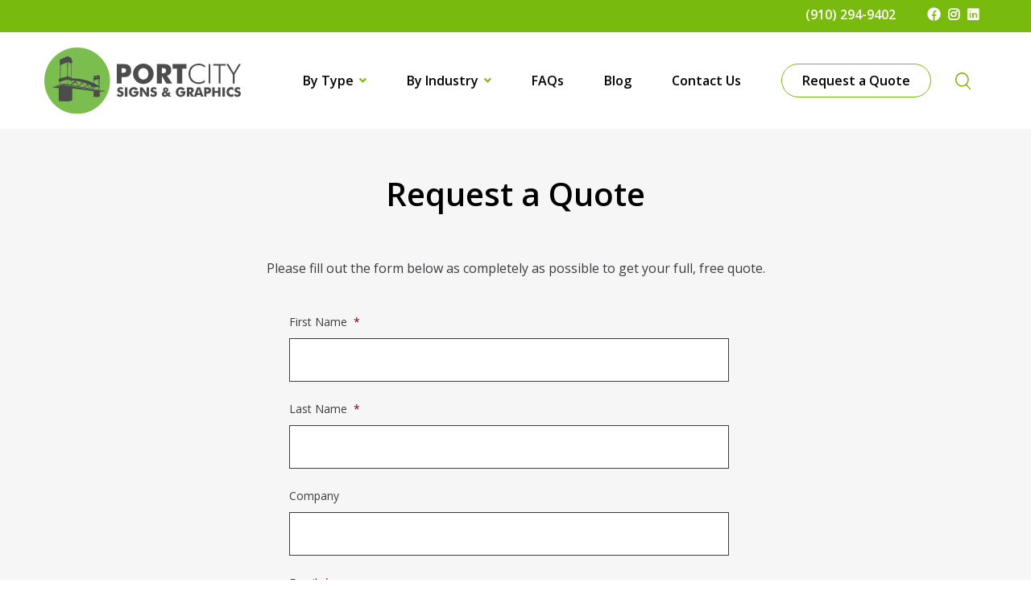

--- FILE ---
content_type: text/html; charset=UTF-8
request_url: https://portcitysigns.com/request-a-quote/?interest=Metal%20A-Frame%20Sidewalk%20Signs
body_size: 13133
content:
<!DOCTYPE html>
<html lang="en-US">
<head>
	<meta charset="UTF-8">
<script type="text/javascript">
/* <![CDATA[ */
var gform;gform||(document.addEventListener("gform_main_scripts_loaded",function(){gform.scriptsLoaded=!0}),document.addEventListener("gform/theme/scripts_loaded",function(){gform.themeScriptsLoaded=!0}),window.addEventListener("DOMContentLoaded",function(){gform.domLoaded=!0}),gform={domLoaded:!1,scriptsLoaded:!1,themeScriptsLoaded:!1,isFormEditor:()=>"function"==typeof InitializeEditor,callIfLoaded:function(o){return!(!gform.domLoaded||!gform.scriptsLoaded||!gform.themeScriptsLoaded&&!gform.isFormEditor()||(gform.isFormEditor()&&console.warn("The use of gform.initializeOnLoaded() is deprecated in the form editor context and will be removed in Gravity Forms 3.1."),o(),0))},initializeOnLoaded:function(o){gform.callIfLoaded(o)||(document.addEventListener("gform_main_scripts_loaded",()=>{gform.scriptsLoaded=!0,gform.callIfLoaded(o)}),document.addEventListener("gform/theme/scripts_loaded",()=>{gform.themeScriptsLoaded=!0,gform.callIfLoaded(o)}),window.addEventListener("DOMContentLoaded",()=>{gform.domLoaded=!0,gform.callIfLoaded(o)}))},hooks:{action:{},filter:{}},addAction:function(o,r,e,t){gform.addHook("action",o,r,e,t)},addFilter:function(o,r,e,t){gform.addHook("filter",o,r,e,t)},doAction:function(o){gform.doHook("action",o,arguments)},applyFilters:function(o){return gform.doHook("filter",o,arguments)},removeAction:function(o,r){gform.removeHook("action",o,r)},removeFilter:function(o,r,e){gform.removeHook("filter",o,r,e)},addHook:function(o,r,e,t,n){null==gform.hooks[o][r]&&(gform.hooks[o][r]=[]);var d=gform.hooks[o][r];null==n&&(n=r+"_"+d.length),gform.hooks[o][r].push({tag:n,callable:e,priority:t=null==t?10:t})},doHook:function(r,o,e){var t;if(e=Array.prototype.slice.call(e,1),null!=gform.hooks[r][o]&&((o=gform.hooks[r][o]).sort(function(o,r){return o.priority-r.priority}),o.forEach(function(o){"function"!=typeof(t=o.callable)&&(t=window[t]),"action"==r?t.apply(null,e):e[0]=t.apply(null,e)})),"filter"==r)return e[0]},removeHook:function(o,r,t,n){var e;null!=gform.hooks[o][r]&&(e=(e=gform.hooks[o][r]).filter(function(o,r,e){return!!(null!=n&&n!=o.tag||null!=t&&t!=o.priority)}),gform.hooks[o][r]=e)}});
/* ]]> */
</script>

	<meta name="viewport" content="width=device-width, initial-scale=1.0">
	<meta http-equiv="X-UA-Compatible" content="IE=edge">
	<link rel="profile" href="http://gmpg.org/xfn/11">

	<link rel="preconnect" href="https://fonts.googleapis.com">
	<link rel="preconnect" href="https://fonts.gstatic.com" crossorigin>
	<link href="https://fonts.googleapis.com/css2?family=Open+Sans:wght@300;400;600;700&display=swap" rel="stylesheet">
	
	<link rel="stylesheet" href="https://cdnjs.cloudflare.com/ajax/libs/font-awesome/5.11.2/css/all.min.css">
	<meta name='robots' content='index, follow, max-image-preview:large, max-snippet:-1, max-video-preview:-1' />
	<style>img:is([sizes="auto" i], [sizes^="auto," i]) { contain-intrinsic-size: 3000px 1500px }</style>
	
	<!-- This site is optimized with the Yoast SEO plugin v26.8 - https://yoast.com/product/yoast-seo-wordpress/ -->
	<title>Request a Quote Wilmington, NC - Port City Signs</title>
	<meta name="description" content="Request a quote today and join the Port City Sign family. We take pride in every sign we make." />
	<link rel="canonical" href="https://portcitysigns.com/request-a-quote/" />
	<meta property="og:locale" content="en_US" />
	<meta property="og:type" content="article" />
	<meta property="og:title" content="Request a Quote Wilmington, NC - Port City Signs" />
	<meta property="og:description" content="Request a quote today and join the Port City Sign family. We take pride in every sign we make." />
	<meta property="og:url" content="https://portcitysigns.com/request-a-quote/" />
	<meta property="og:site_name" content="Port City Signs" />
	<meta property="article:publisher" content="https://www.facebook.com/PortCitySigns" />
	<meta property="article:modified_time" content="2024-01-10T20:35:46+00:00" />
	<meta name="twitter:card" content="summary_large_image" />
	<script type="application/ld+json" class="yoast-schema-graph">{"@context":"https://schema.org","@graph":[{"@type":"WebPage","@id":"https://portcitysigns.com/request-a-quote/","url":"https://portcitysigns.com/request-a-quote/","name":"Request a Quote Wilmington, NC - Port City Signs","isPartOf":{"@id":"https://portcitysigns.com/#website"},"datePublished":"2021-10-26T20:08:47+00:00","dateModified":"2024-01-10T20:35:46+00:00","description":"Request a quote today and join the Port City Sign family. We take pride in every sign we make.","inLanguage":"en-US","potentialAction":[{"@type":"ReadAction","target":["https://portcitysigns.com/request-a-quote/"]}]},{"@type":"WebSite","@id":"https://portcitysigns.com/#website","url":"https://portcitysigns.com/","name":"Port City Signs","description":"","publisher":{"@id":"https://portcitysigns.com/#organization"},"potentialAction":[{"@type":"SearchAction","target":{"@type":"EntryPoint","urlTemplate":"https://portcitysigns.com/?s={search_term_string}"},"query-input":{"@type":"PropertyValueSpecification","valueRequired":true,"valueName":"search_term_string"}}],"inLanguage":"en-US"},{"@type":"Organization","@id":"https://portcitysigns.com/#organization","name":"Port City Signs","url":"https://portcitysigns.com/","logo":{"@type":"ImageObject","inLanguage":"en-US","@id":"https://portcitysigns.com/#/schema/logo/image/","url":"https://portcitysigns.com/wp-content/uploads/2024/01/port-city-sign-sing.webp","contentUrl":"https://portcitysigns.com/wp-content/uploads/2024/01/port-city-sign-sing.webp","width":980,"height":654,"caption":"Port City Signs"},"image":{"@id":"https://portcitysigns.com/#/schema/logo/image/"},"sameAs":["https://www.facebook.com/PortCitySigns","https://www.instagram.com/portcitysigns/","https://www.linkedin.com/company/portcitysigns"]}]}</script>
	<!-- / Yoast SEO plugin. -->


<link rel='dns-prefetch' href='//www.google.com' />
<link rel="alternate" type="application/rss+xml" title="Port City Signs &raquo; Feed" href="https://portcitysigns.com/feed/" />
<link rel="alternate" type="application/rss+xml" title="Port City Signs &raquo; Comments Feed" href="https://portcitysigns.com/comments/feed/" />
<link rel='stylesheet' id='wp-block-library-css' href='https://portcitysigns.com/wp-includes/css/dist/block-library/style.min.css?ver=6.8.3' type='text/css' media='all' />
<style id='classic-theme-styles-inline-css' type='text/css'>
/*! This file is auto-generated */
.wp-block-button__link{color:#fff;background-color:#32373c;border-radius:9999px;box-shadow:none;text-decoration:none;padding:calc(.667em + 2px) calc(1.333em + 2px);font-size:1.125em}.wp-block-file__button{background:#32373c;color:#fff;text-decoration:none}
</style>
<style id='safe-svg-svg-icon-style-inline-css' type='text/css'>
.safe-svg-cover{text-align:center}.safe-svg-cover .safe-svg-inside{display:inline-block;max-width:100%}.safe-svg-cover svg{fill:currentColor;height:100%;max-height:100%;max-width:100%;width:100%}

</style>
<style id='global-styles-inline-css' type='text/css'>
:root{--wp--preset--aspect-ratio--square: 1;--wp--preset--aspect-ratio--4-3: 4/3;--wp--preset--aspect-ratio--3-4: 3/4;--wp--preset--aspect-ratio--3-2: 3/2;--wp--preset--aspect-ratio--2-3: 2/3;--wp--preset--aspect-ratio--16-9: 16/9;--wp--preset--aspect-ratio--9-16: 9/16;--wp--preset--color--black: #000000;--wp--preset--color--cyan-bluish-gray: #abb8c3;--wp--preset--color--white: #ffffff;--wp--preset--color--pale-pink: #f78da7;--wp--preset--color--vivid-red: #cf2e2e;--wp--preset--color--luminous-vivid-orange: #ff6900;--wp--preset--color--luminous-vivid-amber: #fcb900;--wp--preset--color--light-green-cyan: #7bdcb5;--wp--preset--color--vivid-green-cyan: #00d084;--wp--preset--color--pale-cyan-blue: #8ed1fc;--wp--preset--color--vivid-cyan-blue: #0693e3;--wp--preset--color--vivid-purple: #9b51e0;--wp--preset--gradient--vivid-cyan-blue-to-vivid-purple: linear-gradient(135deg,rgba(6,147,227,1) 0%,rgb(155,81,224) 100%);--wp--preset--gradient--light-green-cyan-to-vivid-green-cyan: linear-gradient(135deg,rgb(122,220,180) 0%,rgb(0,208,130) 100%);--wp--preset--gradient--luminous-vivid-amber-to-luminous-vivid-orange: linear-gradient(135deg,rgba(252,185,0,1) 0%,rgba(255,105,0,1) 100%);--wp--preset--gradient--luminous-vivid-orange-to-vivid-red: linear-gradient(135deg,rgba(255,105,0,1) 0%,rgb(207,46,46) 100%);--wp--preset--gradient--very-light-gray-to-cyan-bluish-gray: linear-gradient(135deg,rgb(238,238,238) 0%,rgb(169,184,195) 100%);--wp--preset--gradient--cool-to-warm-spectrum: linear-gradient(135deg,rgb(74,234,220) 0%,rgb(151,120,209) 20%,rgb(207,42,186) 40%,rgb(238,44,130) 60%,rgb(251,105,98) 80%,rgb(254,248,76) 100%);--wp--preset--gradient--blush-light-purple: linear-gradient(135deg,rgb(255,206,236) 0%,rgb(152,150,240) 100%);--wp--preset--gradient--blush-bordeaux: linear-gradient(135deg,rgb(254,205,165) 0%,rgb(254,45,45) 50%,rgb(107,0,62) 100%);--wp--preset--gradient--luminous-dusk: linear-gradient(135deg,rgb(255,203,112) 0%,rgb(199,81,192) 50%,rgb(65,88,208) 100%);--wp--preset--gradient--pale-ocean: linear-gradient(135deg,rgb(255,245,203) 0%,rgb(182,227,212) 50%,rgb(51,167,181) 100%);--wp--preset--gradient--electric-grass: linear-gradient(135deg,rgb(202,248,128) 0%,rgb(113,206,126) 100%);--wp--preset--gradient--midnight: linear-gradient(135deg,rgb(2,3,129) 0%,rgb(40,116,252) 100%);--wp--preset--font-size--small: 13px;--wp--preset--font-size--medium: 20px;--wp--preset--font-size--large: 36px;--wp--preset--font-size--x-large: 42px;--wp--preset--spacing--20: 0.44rem;--wp--preset--spacing--30: 0.67rem;--wp--preset--spacing--40: 1rem;--wp--preset--spacing--50: 1.5rem;--wp--preset--spacing--60: 2.25rem;--wp--preset--spacing--70: 3.38rem;--wp--preset--spacing--80: 5.06rem;--wp--preset--shadow--natural: 6px 6px 9px rgba(0, 0, 0, 0.2);--wp--preset--shadow--deep: 12px 12px 50px rgba(0, 0, 0, 0.4);--wp--preset--shadow--sharp: 6px 6px 0px rgba(0, 0, 0, 0.2);--wp--preset--shadow--outlined: 6px 6px 0px -3px rgba(255, 255, 255, 1), 6px 6px rgba(0, 0, 0, 1);--wp--preset--shadow--crisp: 6px 6px 0px rgba(0, 0, 0, 1);}:where(.is-layout-flex){gap: 0.5em;}:where(.is-layout-grid){gap: 0.5em;}body .is-layout-flex{display: flex;}.is-layout-flex{flex-wrap: wrap;align-items: center;}.is-layout-flex > :is(*, div){margin: 0;}body .is-layout-grid{display: grid;}.is-layout-grid > :is(*, div){margin: 0;}:where(.wp-block-columns.is-layout-flex){gap: 2em;}:where(.wp-block-columns.is-layout-grid){gap: 2em;}:where(.wp-block-post-template.is-layout-flex){gap: 1.25em;}:where(.wp-block-post-template.is-layout-grid){gap: 1.25em;}.has-black-color{color: var(--wp--preset--color--black) !important;}.has-cyan-bluish-gray-color{color: var(--wp--preset--color--cyan-bluish-gray) !important;}.has-white-color{color: var(--wp--preset--color--white) !important;}.has-pale-pink-color{color: var(--wp--preset--color--pale-pink) !important;}.has-vivid-red-color{color: var(--wp--preset--color--vivid-red) !important;}.has-luminous-vivid-orange-color{color: var(--wp--preset--color--luminous-vivid-orange) !important;}.has-luminous-vivid-amber-color{color: var(--wp--preset--color--luminous-vivid-amber) !important;}.has-light-green-cyan-color{color: var(--wp--preset--color--light-green-cyan) !important;}.has-vivid-green-cyan-color{color: var(--wp--preset--color--vivid-green-cyan) !important;}.has-pale-cyan-blue-color{color: var(--wp--preset--color--pale-cyan-blue) !important;}.has-vivid-cyan-blue-color{color: var(--wp--preset--color--vivid-cyan-blue) !important;}.has-vivid-purple-color{color: var(--wp--preset--color--vivid-purple) !important;}.has-black-background-color{background-color: var(--wp--preset--color--black) !important;}.has-cyan-bluish-gray-background-color{background-color: var(--wp--preset--color--cyan-bluish-gray) !important;}.has-white-background-color{background-color: var(--wp--preset--color--white) !important;}.has-pale-pink-background-color{background-color: var(--wp--preset--color--pale-pink) !important;}.has-vivid-red-background-color{background-color: var(--wp--preset--color--vivid-red) !important;}.has-luminous-vivid-orange-background-color{background-color: var(--wp--preset--color--luminous-vivid-orange) !important;}.has-luminous-vivid-amber-background-color{background-color: var(--wp--preset--color--luminous-vivid-amber) !important;}.has-light-green-cyan-background-color{background-color: var(--wp--preset--color--light-green-cyan) !important;}.has-vivid-green-cyan-background-color{background-color: var(--wp--preset--color--vivid-green-cyan) !important;}.has-pale-cyan-blue-background-color{background-color: var(--wp--preset--color--pale-cyan-blue) !important;}.has-vivid-cyan-blue-background-color{background-color: var(--wp--preset--color--vivid-cyan-blue) !important;}.has-vivid-purple-background-color{background-color: var(--wp--preset--color--vivid-purple) !important;}.has-black-border-color{border-color: var(--wp--preset--color--black) !important;}.has-cyan-bluish-gray-border-color{border-color: var(--wp--preset--color--cyan-bluish-gray) !important;}.has-white-border-color{border-color: var(--wp--preset--color--white) !important;}.has-pale-pink-border-color{border-color: var(--wp--preset--color--pale-pink) !important;}.has-vivid-red-border-color{border-color: var(--wp--preset--color--vivid-red) !important;}.has-luminous-vivid-orange-border-color{border-color: var(--wp--preset--color--luminous-vivid-orange) !important;}.has-luminous-vivid-amber-border-color{border-color: var(--wp--preset--color--luminous-vivid-amber) !important;}.has-light-green-cyan-border-color{border-color: var(--wp--preset--color--light-green-cyan) !important;}.has-vivid-green-cyan-border-color{border-color: var(--wp--preset--color--vivid-green-cyan) !important;}.has-pale-cyan-blue-border-color{border-color: var(--wp--preset--color--pale-cyan-blue) !important;}.has-vivid-cyan-blue-border-color{border-color: var(--wp--preset--color--vivid-cyan-blue) !important;}.has-vivid-purple-border-color{border-color: var(--wp--preset--color--vivid-purple) !important;}.has-vivid-cyan-blue-to-vivid-purple-gradient-background{background: var(--wp--preset--gradient--vivid-cyan-blue-to-vivid-purple) !important;}.has-light-green-cyan-to-vivid-green-cyan-gradient-background{background: var(--wp--preset--gradient--light-green-cyan-to-vivid-green-cyan) !important;}.has-luminous-vivid-amber-to-luminous-vivid-orange-gradient-background{background: var(--wp--preset--gradient--luminous-vivid-amber-to-luminous-vivid-orange) !important;}.has-luminous-vivid-orange-to-vivid-red-gradient-background{background: var(--wp--preset--gradient--luminous-vivid-orange-to-vivid-red) !important;}.has-very-light-gray-to-cyan-bluish-gray-gradient-background{background: var(--wp--preset--gradient--very-light-gray-to-cyan-bluish-gray) !important;}.has-cool-to-warm-spectrum-gradient-background{background: var(--wp--preset--gradient--cool-to-warm-spectrum) !important;}.has-blush-light-purple-gradient-background{background: var(--wp--preset--gradient--blush-light-purple) !important;}.has-blush-bordeaux-gradient-background{background: var(--wp--preset--gradient--blush-bordeaux) !important;}.has-luminous-dusk-gradient-background{background: var(--wp--preset--gradient--luminous-dusk) !important;}.has-pale-ocean-gradient-background{background: var(--wp--preset--gradient--pale-ocean) !important;}.has-electric-grass-gradient-background{background: var(--wp--preset--gradient--electric-grass) !important;}.has-midnight-gradient-background{background: var(--wp--preset--gradient--midnight) !important;}.has-small-font-size{font-size: var(--wp--preset--font-size--small) !important;}.has-medium-font-size{font-size: var(--wp--preset--font-size--medium) !important;}.has-large-font-size{font-size: var(--wp--preset--font-size--large) !important;}.has-x-large-font-size{font-size: var(--wp--preset--font-size--x-large) !important;}
:where(.wp-block-post-template.is-layout-flex){gap: 1.25em;}:where(.wp-block-post-template.is-layout-grid){gap: 1.25em;}
:where(.wp-block-columns.is-layout-flex){gap: 2em;}:where(.wp-block-columns.is-layout-grid){gap: 2em;}
:root :where(.wp-block-pullquote){font-size: 1.5em;line-height: 1.6;}
</style>
<link rel='stylesheet' id='wdc_starter-style-css' href='https://portcitysigns.com/wp-content/themes/portcitysigns/style.css?ver=6.8.3' type='text/css' media='all' />
<script type="text/javascript" src="https://portcitysigns.com/wp-includes/js/jquery/jquery.min.js?ver=3.7.1" id="jquery-core-js"></script>
<script type="text/javascript" src="https://portcitysigns.com/wp-includes/js/jquery/jquery-migrate.min.js?ver=3.4.1" id="jquery-migrate-js"></script>
<script type="text/javascript" src="https://portcitysigns.com/wp-content/themes/portcitysigns/includes/js/production.min.js?ver=6.8.3" id="wdc_starter-modernizrjs-js"></script>
<link rel="https://api.w.org/" href="https://portcitysigns.com/wp-json/" /><link rel="alternate" title="JSON" type="application/json" href="https://portcitysigns.com/wp-json/wp/v2/pages/37" /><link rel="alternate" title="oEmbed (JSON)" type="application/json+oembed" href="https://portcitysigns.com/wp-json/oembed/1.0/embed?url=https%3A%2F%2Fportcitysigns.com%2Frequest-a-quote%2F" />
<link rel="alternate" title="oEmbed (XML)" type="text/xml+oembed" href="https://portcitysigns.com/wp-json/oembed/1.0/embed?url=https%3A%2F%2Fportcitysigns.com%2Frequest-a-quote%2F&#038;format=xml" />
<link rel="icon" href="https://portcitysigns.com/wp-content/uploads/2021/10/cropped-Favicon@1x-32x32.png" sizes="32x32" />
<link rel="icon" href="https://portcitysigns.com/wp-content/uploads/2021/10/cropped-Favicon@1x-192x192.png" sizes="192x192" />
<link rel="apple-touch-icon" href="https://portcitysigns.com/wp-content/uploads/2021/10/cropped-Favicon@1x-180x180.png" />
<meta name="msapplication-TileImage" content="https://portcitysigns.com/wp-content/uploads/2021/10/cropped-Favicon@1x-270x270.png" />

	<!-- Google tag (gtag.js) -->
	<script async src="https://www.googletagmanager.com/gtag/js?id=G-F6GC6CBGPH"></script>
	<script>
	    window.dataLayer = window.dataLayer || [];
	    function gtag(){dataLayer.push(arguments);}
	    gtag('js', new Date());

	    gtag('config', 'G-F6GC6CBGPH');

	</script>
	<script>
    jQuery(document).ready(function(){
 
        jQuery(document).on('gform_confirmation_loaded', function(event, formId){
            gtag( 'event', 'gforms_submission', {
                'formID': formId,
                'send_to': 'G-F6GC6CBGPH'
            });
        });
    })
	</script>
	
	<!-- Google Tag Manager -->
	<script>(function(w,d,s,l,i){w[l]=w[l]||[];w[l].push({'gtm.start':
	new Date().getTime(),event:'gtm.js'});var f=d.getElementsByTagName(s)[0],
	j=d.createElement(s),dl=l!='dataLayer'?'&l='+l:'';j.async=true;j.src=
	'https://www.googletagmanager.com/gtm.js?id='+i+dl;f.parentNode.insertBefore(j,f);
	})(window,document,'script','dataLayer','GTM-P5QGQKB');</script>
	<!-- End Google Tag Manager -->
</head>

<body class="wp-singular page-template-default page page-id-37 wp-theme-portcitysigns">
		<!-- Google Tag Manager (noscript) -->
	<noscript><iframe src="https://www.googletagmanager.com/ns.html?id=GTM-P5QGQKB"
	height="0" width="0" style="display:none;visibility:hidden"></iframe></noscript>
	<!-- End Google Tag Manager (noscript) -->

	<div class="wrapper standard-layout">

		<div class="topbar">
	<div class="container">
		
		<ul class="list-inline topbar-list">
			<li class="topbar-list-item">
				<a href="tel:9102949402" class="topbar-phone-link">(910) 294-9402</a>
			</li>
			<li>
			
		<ul class="list-inline topbar-social-list">
			<li><a href="https://www.facebook.com/PortCitySigns" target="_blank" rel="noopener"><i class="fab fa-facebook"></i></a></li><li><a href="https://www.instagram.com/portcitysigns/" target="_blank" rel="noopener"><i class="fab fa-instagram"></i></a></li><li><a href="https://www.linkedin.com/company/portcitysigns" target="_blank" rel="noopener"><i class="fab fa-linkedin"></i></a></li>
		</ul>			</li>
		</ul>

	</div>
</div>
		<header class="header">
	<div class="container">
		<a href="https://portcitysigns.com/" title="Port City Signs" rel="home" class="header-logo">
			<img src="https://portcitysigns.com/wp-content/themes/portcitysigns/images/svgs/logo.svg" alt="Port City Signs Logo" />
		</a>
		<button type="button" class="nav-toggle">
            <div class="icon-bar-span">
                <div class="button-text">MENU</div>
                <span class="icon-bar"></span>
                <span class="icon-bar"></span>   
            </div>                              
        </button>
		<nav class="nav" id="site-nav" itemscope itemtype="http://www.schema.org/SiteNavigationElement">
			<ul id="main-menu" class="inline-nav"><li id="menu-item-34" role="none" class="nav-type menu-item menu-item-type-custom menu-item-object-custom menu-item-has-children menu-item-34 inline-nav-item dropdown" itemprop="name"><a title="By Type" role="menuitem" class="inline-nav-link dropdown-toggle" href="#" data-toggle="dropdown" aria-haspopup="true">By Type </a>
<ul role="menu" class="nav-dropdown">
	<li id="menu-item-205" role="none" class="menu-item menu-item-type-post_type menu-item-object-page menu-item-205 nav-dropdown-item" itemprop="name"><a title="Interior Signs" role="menuitem" class="nav-dropdown-link" href="https://portcitysigns.com/interior-signs/" itemprop="url">Interior Signs</a></li>
	<li id="menu-item-204" role="none" class="menu-item menu-item-type-post_type menu-item-object-page menu-item-204 nav-dropdown-item" itemprop="name"><a title="Exterior Signs" role="menuitem" class="nav-dropdown-link" href="https://portcitysigns.com/exterior-signs/" itemprop="url">Exterior Signs</a></li>
	<li id="menu-item-203" role="none" class="menu-item menu-item-type-post_type menu-item-object-page menu-item-203 nav-dropdown-item" itemprop="name"><a title="Temporary Signs" role="menuitem" class="nav-dropdown-link" href="https://portcitysigns.com/banners-temporary-signs/" itemprop="url">Temporary Signs</a></li>
	<li id="menu-item-202" role="none" class="menu-item menu-item-type-post_type menu-item-object-page menu-item-202 nav-dropdown-item" itemprop="name"><a title="Banners &#038; Backdrops" role="menuitem" class="nav-dropdown-link" href="https://portcitysigns.com/backdrops-and-step-repeats/" itemprop="url">Banners &#038; Backdrops</a></li>
	<li id="menu-item-201" role="none" class="menu-item menu-item-type-post_type menu-item-object-page menu-item-201 nav-dropdown-item" itemprop="name"><a title="Vehicle Graphics and Wraps" role="menuitem" class="nav-dropdown-link" href="https://portcitysigns.com/vehicle-graphics-and-wraps/" itemprop="url">Vehicle Graphics and Wraps</a></li>
	<li id="menu-item-200" role="none" class="menu-item menu-item-type-post_type menu-item-object-page menu-item-200 nav-dropdown-item" itemprop="name"><a title="Decals and Magnets" role="menuitem" class="nav-dropdown-link" href="https://portcitysigns.com/decals-and-magnets/" itemprop="url">Decals and Magnets</a></li>
	<li id="menu-item-238934" role="none" class="menu-item menu-item-type-post_type menu-item-object-page menu-item-238934 nav-dropdown-item" itemprop="name"><a title="Hardware &amp; Mounting Solutions" role="menuitem" class="nav-dropdown-link" href="https://portcitysigns.com/hardware-mounting-solutions/" itemprop="url">Hardware &amp; Mounting Solutions</a></li>
	<li id="menu-item-238511" role="none" class="menu-item menu-item-type-post_type menu-item-object-page menu-item-238511 nav-dropdown-item" itemprop="name"><a title="All Types" role="menuitem" class="nav-dropdown-link" href="https://portcitysigns.com/all-types/" itemprop="url">All Types</a></li>
</ul>
</li>
<li id="menu-item-35" role="none" class="nav-industry menu-item menu-item-type-custom menu-item-object-custom menu-item-has-children menu-item-35 inline-nav-item dropdown" itemprop="name"><a title="By Industry" role="menuitem" class="inline-nav-link dropdown-toggle" href="#" data-toggle="dropdown" aria-haspopup="true">By Industry </a>
<ul role="menu" class="nav-dropdown">
	<li id="menu-item-179" role="none" class="menu-item menu-item-type-post_type menu-item-object-page menu-item-179 nav-dropdown-item" itemprop="name"><a title="Construction" role="menuitem" class="nav-dropdown-link" href="https://portcitysigns.com/construction/" itemprop="url">Construction</a></li>
	<li id="menu-item-209" role="none" class="menu-item menu-item-type-post_type menu-item-object-page menu-item-209 nav-dropdown-item" itemprop="name"><a title="Real Estate &#038; Property Management" role="menuitem" class="nav-dropdown-link" href="https://portcitysigns.com/real-estate/" itemprop="url">Real Estate &#038; Property Management</a></li>
	<li id="menu-item-208" role="none" class="menu-item menu-item-type-post_type menu-item-object-page menu-item-208 nav-dropdown-item" itemprop="name"><a title="Education" role="menuitem" class="nav-dropdown-link" href="https://portcitysigns.com/education/" itemprop="url">Education</a></li>
	<li id="menu-item-207" role="none" class="menu-item menu-item-type-post_type menu-item-object-page menu-item-207 nav-dropdown-item" itemprop="name"><a title="Healthcare" role="menuitem" class="nav-dropdown-link" href="https://portcitysigns.com/healthcare/" itemprop="url">Healthcare</a></li>
	<li id="menu-item-206" role="none" class="menu-item menu-item-type-post_type menu-item-object-page menu-item-206 nav-dropdown-item" itemprop="name"><a title="Retail &#038; Restaurants" role="menuitem" class="nav-dropdown-link" href="https://portcitysigns.com/retail/" itemprop="url">Retail &#038; Restaurants</a></li>
</ul>
</li>
<li id="menu-item-176" role="none" class="menu-item menu-item-type-post_type menu-item-object-page menu-item-176 inline-nav-item" itemprop="name"><a title="FAQs" role="menuitem" class="inline-nav-link" href="https://portcitysigns.com/faqs/" itemprop="url">FAQs</a></li>
<li id="menu-item-239143" role="none" class="menu-item menu-item-type-post_type menu-item-object-page menu-item-239143 inline-nav-item" itemprop="name"><a title="Blog" role="menuitem" class="inline-nav-link" href="https://portcitysigns.com/blog/" itemprop="url">Blog</a></li>
<li id="menu-item-178" role="none" class="menu-item menu-item-type-post_type menu-item-object-page menu-item-178 inline-nav-item" itemprop="name"><a title="Contact Us" role="menuitem" class="inline-nav-link" href="https://portcitysigns.com/contact/" itemprop="url">Contact Us</a></li>
<li id="menu-item-177" role="none" class="nav-button menu-item menu-item-type-post_type menu-item-object-page current-menu-item page_item page-item-37 current_page_item menu-item-177 inline-nav-item active" itemprop="name"><a title="Request a Quote" role="menuitem" class="inline-nav-link" href="https://portcitysigns.com/request-a-quote/" itemprop="url">Request a Quote</a></li>
</ul>			<div class="nav-extras-grid">
				<span class="nav-extras-link header-search">
					<img src="https://portcitysigns.com/wp-content/themes/portcitysigns/images/svgs/icon-search@2x.svg" alt="Search icon">
				</span>
			</div>
		</nav>
	</div>
</header>
<div class="header-spacer"></div><main class="main">
<section class="hero">
	<div class="container">
		<h1 class="page-title">Request a Quote</h1>
	</div>
</section>
	<div class="main-content request-a-quote clearfix">
	
	<section class="section pt0">
		<div class="container w80">
			<p style="text-align: center;">Please fill out the form below as completely as possible to get your full, free quote.</p>

			<div class="form-holder mw60">
                <div class='gf_browser_chrome gform_wrapper gform_legacy_markup_wrapper gform-theme--no-framework' data-form-theme='legacy' data-form-index='0' id='gform_wrapper_2' ><form method='post' enctype='multipart/form-data' target='gform_ajax_frame_2' id='gform_2'  action='/request-a-quote/?interest=Metal+A-Frame+Sidewalk+Signs' data-formid='2' novalidate><div class='gf_invisible ginput_recaptchav3' data-sitekey='6Let92AnAAAAAPtWQwUnXKElBQzk4RE3Hyjtd90d' data-tabindex='1000'><input id="input_e2b319fd2e41264554e8d155ce5222e0" class="gfield_recaptcha_response" type="hidden" name="input_e2b319fd2e41264554e8d155ce5222e0" value=""/></div>
                        <div class='gform-body gform_body'><ul id='gform_fields_2' class='gform_fields top_label form_sublabel_below description_below validation_below'><li id="field_2_13" class="gfield gfield--type-honeypot gform_validation_container field_sublabel_below gfield--has-description field_description_below field_validation_below gfield_visibility_visible"  ><label class='gfield_label gform-field-label' for='input_2_13'>URL</label><div class='ginput_container'><input name='input_13' id='input_2_13' type='text' value='' autocomplete='new-password'/></div><div class='gfield_description' id='gfield_description_2_13'>This field is for validation purposes and should be left unchanged.</div></li><li id="field_2_1" class="gfield gfield--type-text gfield--input-type-text gfield_contains_required field_sublabel_below gfield--no-description field_description_below field_validation_below gfield_visibility_visible"  ><label class='gfield_label gform-field-label' for='input_2_1'>First Name<span class="gfield_required"><span class="gfield_required gfield_required_asterisk">*</span></span></label><div class='ginput_container ginput_container_text'><input name='input_1' id='input_2_1' type='text' value='' class='large'   tabindex='1001'  aria-required="true" aria-invalid="false"   /></div></li><li id="field_2_2" class="gfield gfield--type-text gfield--input-type-text gfield_contains_required field_sublabel_below gfield--no-description field_description_below field_validation_below gfield_visibility_visible"  ><label class='gfield_label gform-field-label' for='input_2_2'>Last Name<span class="gfield_required"><span class="gfield_required gfield_required_asterisk">*</span></span></label><div class='ginput_container ginput_container_text'><input name='input_2' id='input_2_2' type='text' value='' class='large'   tabindex='1002'  aria-required="true" aria-invalid="false"   /></div></li><li id="field_2_3" class="gfield gfield--type-text gfield--input-type-text field_sublabel_below gfield--no-description field_description_below field_validation_below gfield_visibility_visible"  ><label class='gfield_label gform-field-label' for='input_2_3'>Company</label><div class='ginput_container ginput_container_text'><input name='input_3' id='input_2_3' type='text' value='' class='large'   tabindex='1003'   aria-invalid="false"   /></div></li><li id="field_2_4" class="gfield gfield--type-email gfield--input-type-email gfield_contains_required field_sublabel_below gfield--no-description field_description_below field_validation_below gfield_visibility_visible"  ><label class='gfield_label gform-field-label' for='input_2_4'>Email<span class="gfield_required"><span class="gfield_required gfield_required_asterisk">*</span></span></label><div class='ginput_container ginput_container_email'>
                            <input name='input_4' id='input_2_4' type='email' value='' class='large' tabindex='1004'   aria-required="true" aria-invalid="false"  />
                        </div></li><li id="field_2_5" class="gfield gfield--type-phone gfield--input-type-phone field_sublabel_below gfield--no-description field_description_below field_validation_below gfield_visibility_visible"  ><label class='gfield_label gform-field-label' for='input_2_5'>Phone</label><div class='ginput_container ginput_container_phone'><input name='input_5' id='input_2_5' type='tel' value='' class='large' tabindex='1005'   aria-invalid="false"   /></div></li><li id="field_2_12" class="gfield gfield--type-select gfield--input-type-select gfield--width-full gfield_contains_required field_sublabel_below gfield--no-description field_description_below field_validation_below gfield_visibility_visible"  ><label class='gfield_label gform-field-label' for='input_2_12'>Contact preference<span class="gfield_required"><span class="gfield_required gfield_required_asterisk">*</span></span></label><div class='ginput_container ginput_container_select'><select name='input_12' id='input_2_12' class='large gfield_select' tabindex='1006'   aria-required="true" aria-invalid="false" ><option value='' selected='selected' class='gf_placeholder'>Select preference</option><option value='Email' >Email</option><option value='Phone' >Phone</option></select></div></li><li id="field_2_8" class="gfield gfield--type-textarea gfield--input-type-textarea field_sublabel_below gfield--no-description field_description_below field_validation_below gfield_visibility_visible"  ><label class='gfield_label gform-field-label' for='input_2_8'>Project Details/Questions</label><div class='ginput_container ginput_container_textarea'><textarea name='input_8' id='input_2_8' class='textarea medium' tabindex='1007'     aria-invalid="false"   rows='10' cols='50'>I am interested in Metal A-Frame Sidewalk Signs.</textarea></div></li><li id="field_2_11" class="gfield gfield--type-html gfield--input-type-html gfield--width-full gfield_html gfield_html_formatted gfield_no_follows_desc field_sublabel_below gfield--no-description field_description_below field_validation_below gfield_visibility_visible"  ><small>This site is protected by reCAPTCHA and the Google <a href="https://policies.google.com/privacy">Privacy Policy</a> and  <a href="https://policies.google.com/terms">Terms of Service</a> apply. By providing my contact information, I acknowledge and give my consent to be contacted via SMS and receive emails for various purposes which may include marketing and promotional content. Message and data rates may apply. Message frequency may vary. Reply “STOP” to opt out. Refer to our <a href="https://portcitysigns.com/privacy-policy-2/">Privacy Policy</a> for more information.</a></small></li><li id="field_2_10" class="gfield gfield--type-hidden gfield--input-type-hidden gform_hidden field_sublabel_below gfield--no-description field_description_below field_validation_below gfield_visibility_visible"  ><div class='ginput_container ginput_container_text'><input name='input_10' id='input_2_10' type='hidden' class='gform_hidden'  aria-invalid="false" value='Request a Quote' /></div></li></ul></div>
        <div class='gform-footer gform_footer top_label'> <input type='submit' id='gform_submit_button_2' class='gform_button button' onclick='gform.submission.handleButtonClick(this);' data-submission-type='submit' value='Submit' tabindex='1008' /> <input type='hidden' name='gform_ajax' value='form_id=2&amp;title=&amp;description=&amp;tabindex=0&amp;theme=legacy&amp;styles=[]&amp;hash=16f0f724da93aa8ac3da77ffb7edd2b5' />
            <input type='hidden' class='gform_hidden' name='gform_submission_method' data-js='gform_submission_method_2' value='iframe' />
            <input type='hidden' class='gform_hidden' name='gform_theme' data-js='gform_theme_2' id='gform_theme_2' value='legacy' />
            <input type='hidden' class='gform_hidden' name='gform_style_settings' data-js='gform_style_settings_2' id='gform_style_settings_2' value='[]' />
            <input type='hidden' class='gform_hidden' name='is_submit_2' value='1' />
            <input type='hidden' class='gform_hidden' name='gform_submit' value='2' />
            
            <input type='hidden' class='gform_hidden' name='gform_currency' data-currency='USD' value='stTzbw+T7BMxwplsff6F0pYIScqiAFD+UoJ8cacT4ZOvRXjH4EE/kPz0FM4oZxrRf/unp0Wxpm13WfLdPOPsYYibtiBAPusmvhB0D+EoWojNusQ=' />
            <input type='hidden' class='gform_hidden' name='gform_unique_id' value='' />
            <input type='hidden' class='gform_hidden' name='state_2' value='WyJ7XCIxMlwiOltcImMwNzFhNDBjMDQ2MDk1ZDQ0ZTRkZDhjNjc3ZGUxYTEwXCIsXCI1OWNiZWQ0MGUyYTVmZWI4MWQ3ZDdmN2FhMmQ5NTMwN1wiXX0iLCIwYWExYWVlZDNjNWEzNDU5ZTFjNDg4MzNlNzMwMzYwOSJd' />
            <input type='hidden' autocomplete='off' class='gform_hidden' name='gform_target_page_number_2' id='gform_target_page_number_2' value='0' />
            <input type='hidden' autocomplete='off' class='gform_hidden' name='gform_source_page_number_2' id='gform_source_page_number_2' value='1' />
            <input type='hidden' name='gform_field_values' value='interested_in=I+am+interested+in+Metal+A-Frame+Sidewalk+Signs.' />
            
        </div>
                        </form>
                        </div>
		                <iframe style='display:none;width:0px;height:0px;' src='about:blank' name='gform_ajax_frame_2' id='gform_ajax_frame_2' title='This iframe contains the logic required to handle Ajax powered Gravity Forms.'></iframe>
		                <script type="text/javascript">
/* <![CDATA[ */
 gform.initializeOnLoaded( function() {gformInitSpinner( 2, 'https://portcitysigns.com/wp-content/plugins/gravityforms/images/spinner.svg', true );jQuery('#gform_ajax_frame_2').on('load',function(){var contents = jQuery(this).contents().find('*').html();var is_postback = contents.indexOf('GF_AJAX_POSTBACK') >= 0;if(!is_postback){return;}var form_content = jQuery(this).contents().find('#gform_wrapper_2');var is_confirmation = jQuery(this).contents().find('#gform_confirmation_wrapper_2').length > 0;var is_redirect = contents.indexOf('gformRedirect(){') >= 0;var is_form = form_content.length > 0 && ! is_redirect && ! is_confirmation;var mt = parseInt(jQuery('html').css('margin-top'), 10) + parseInt(jQuery('body').css('margin-top'), 10) + 100;if(is_form){jQuery('#gform_wrapper_2').html(form_content.html());if(form_content.hasClass('gform_validation_error')){jQuery('#gform_wrapper_2').addClass('gform_validation_error');} else {jQuery('#gform_wrapper_2').removeClass('gform_validation_error');}setTimeout( function() { /* delay the scroll by 50 milliseconds to fix a bug in chrome */  }, 50 );if(window['gformInitDatepicker']) {gformInitDatepicker();}if(window['gformInitPriceFields']) {gformInitPriceFields();}var current_page = jQuery('#gform_source_page_number_2').val();gformInitSpinner( 2, 'https://portcitysigns.com/wp-content/plugins/gravityforms/images/spinner.svg', true );jQuery(document).trigger('gform_page_loaded', [2, current_page]);window['gf_submitting_2'] = false;}else if(!is_redirect){var confirmation_content = jQuery(this).contents().find('.GF_AJAX_POSTBACK').html();if(!confirmation_content){confirmation_content = contents;}jQuery('#gform_wrapper_2').replaceWith(confirmation_content);jQuery(document).trigger('gform_confirmation_loaded', [2]);window['gf_submitting_2'] = false;wp.a11y.speak(jQuery('#gform_confirmation_message_2').text());}else{jQuery('#gform_2').append(contents);if(window['gformRedirect']) {gformRedirect();}}jQuery(document).trigger("gform_pre_post_render", [{ formId: "2", currentPage: "current_page", abort: function() { this.preventDefault(); } }]);        if (event && event.defaultPrevented) {                return;        }        const gformWrapperDiv = document.getElementById( "gform_wrapper_2" );        if ( gformWrapperDiv ) {            const visibilitySpan = document.createElement( "span" );            visibilitySpan.id = "gform_visibility_test_2";            gformWrapperDiv.insertAdjacentElement( "afterend", visibilitySpan );        }        const visibilityTestDiv = document.getElementById( "gform_visibility_test_2" );        let postRenderFired = false;        function triggerPostRender() {            if ( postRenderFired ) {                return;            }            postRenderFired = true;            gform.core.triggerPostRenderEvents( 2, current_page );            if ( visibilityTestDiv ) {                visibilityTestDiv.parentNode.removeChild( visibilityTestDiv );            }        }        function debounce( func, wait, immediate ) {            var timeout;            return function() {                var context = this, args = arguments;                var later = function() {                    timeout = null;                    if ( !immediate ) func.apply( context, args );                };                var callNow = immediate && !timeout;                clearTimeout( timeout );                timeout = setTimeout( later, wait );                if ( callNow ) func.apply( context, args );            };        }        const debouncedTriggerPostRender = debounce( function() {            triggerPostRender();        }, 200 );        if ( visibilityTestDiv && visibilityTestDiv.offsetParent === null ) {            const observer = new MutationObserver( ( mutations ) => {                mutations.forEach( ( mutation ) => {                    if ( mutation.type === 'attributes' && visibilityTestDiv.offsetParent !== null ) {                        debouncedTriggerPostRender();                        observer.disconnect();                    }                });            });            observer.observe( document.body, {                attributes: true,                childList: false,                subtree: true,                attributeFilter: [ 'style', 'class' ],            });        } else {            triggerPostRender();        }    } );} ); 
/* ]]> */
</script>
</div>
		</div>
	</section>
	</div>
</main>

<footer class="footer">
 	<div class="footer-top">
 		<div class="container w60 text-center">

 			<div class="flex-row flex-top">
		 		<div class="footer-logo flex-column-50">
		 			<img src="https://portcitysigns.com/wp-content/themes/portcitysigns/images/svgs/logo-white.svg" alt="Port City Signs logo" />
		 		
	 				<a href="tel:9102949402" class="footer-phone-link">(910) 294-9402</a>
	 				<a href="https://www.google.com/maps/dir/34.2294528,-77.8960896/2027+Capital+Dr,+Wilmington,+NC+28405/" title="Get Directions" target="_blank" rel="noopener noreferrer">2027 Capital Dr, Wilmington, NC 28405</a>

		 		</div>
		 		<div class="footer-info flex-column-50">
	 			<ul id="footer-menu" class="footer-nav"><li id="menu-item-181" class="menu-item menu-item-type-post_type menu-item-object-page menu-item-181"><a href="https://portcitysigns.com/about/">About</a></li>
<li id="menu-item-240504" class="menu-item menu-item-type-post_type menu-item-object-page menu-item-240504"><a href="https://portcitysigns.com/our-team/">Our Team</a></li>
<li id="menu-item-180" class="menu-item menu-item-type-post_type menu-item-object-page menu-item-180"><a href="https://portcitysigns.com/blog/">Blog</a></li>
<li id="menu-item-182" class="menu-item menu-item-type-post_type menu-item-object-page menu-item-182"><a href="https://portcitysigns.com/contact/">Contact Us</a></li>
<li id="menu-item-183" class="menu-item menu-item-type-post_type menu-item-object-page menu-item-183"><a href="https://portcitysigns.com/job-opportunities/">Job Opportunities</a></li>
</ul>
				</div>
			</div>

			<div class="flex-row flex-center mobile-columns footer-logos">
				<div class="flex-column-25">
					<img src="https://portcitysigns.com/wp-content/themes/portcitysigns/images/logos/logo-ul@2x.webp" alt="UL logo" />
				</div>
				<div class="flex-column-25">
					<img src="https://portcitysigns.com/wp-content/themes/portcitysigns/images/logos/WOB_Certified_WBENC.png" alt="Women Owned logo" />
				</div>
				<div class="flex-column-25">
					<img src="https://portcitysigns.com/wp-content/themes/portcitysigns/images/logos/ISA-Logo-Color-Rev.png" alt="ISA logo" />
				</div>
				<div class="flex-column-25">
					<img src="https://portcitysigns.com/wp-content/themes/portcitysigns/images/logos/sssa-logo.svg" alt="SSSA logo" />
				</div>
				<div class="flex-column-25">
					<img src="https://portcitysigns.com/wp-content/themes/portcitysigns/images/logos/logo-hub@2x.webp" alt="HUB logo" />
				</div>
				<div class="flex-column-25">
					<img src="https://portcitysigns.com/wp-content/themes/portcitysigns/images/logos/wilmington_horz_logo.png" alt="Wilmington Chamber of Commerce Member" />
				</div>
				<div class="flex-column-25">
					<img src="https://portcitysigns.com/wp-content/themes/portcitysigns/images/logos/WOSB_Certified.webp" alt="SBA Women Owned Small Business" />
				</div>
			</div>
			<div>
			
		<ul class="list-inline footer-social-list">
			<li><a href="https://www.facebook.com/PortCitySigns" target="_blank" rel="noopener"><i class="fab fa-facebook"></i></a></li><li><a href="https://www.instagram.com/portcitysigns/" target="_blank" rel="noopener"><i class="fab fa-instagram"></i></a></li><li><a href="https://www.linkedin.com/company/portcitysigns" target="_blank" rel="noopener"><i class="fab fa-linkedin"></i></a></li>
		</ul>	 		</div>

	 	</div>
 	</div>
 	<div class="footer-bottom">
 		<div class="container text-center">

		 	<div class="copyright">
		 		Copyright &copy; 2026 Port City Signs.  All Rights Reserved.
		 		<a href="https://www.wilmingtondesignco.com/web-design" title="Websites built for business" target="_blank" rel="noopener">Website Design</a> and <a href="https://www.wilmingtondesignco.com/digital-marketing-agency" title="Reach new customers & grow your business" target="_blank" rel="noopener">Digital Marketing</a> by <a href="http://www.wilmingtondesignco.com" title="We're a Digital Marketing and Web Design Agency" target="_blank" rel="noopener"><img src="https://portcitysigns.com/wp-content/themes/portcitysigns/images/wdc-logo-light.svg" class="wdc-badge" alt="Wilmington Design Co."></a>
		 	</div>

		</div>
 	</div>
	<div class="mobile-check"></div>
</footer><script type="speculationrules">
{"prefetch":[{"source":"document","where":{"and":[{"href_matches":"\/*"},{"not":{"href_matches":["\/wp-*.php","\/wp-admin\/*","\/wp-content\/uploads\/*","\/wp-content\/*","\/wp-content\/plugins\/*","\/wp-content\/themes\/portcitysigns\/*","\/*\\?(.+)"]}},{"not":{"selector_matches":"a[rel~=\"nofollow\"]"}},{"not":{"selector_matches":".no-prefetch, .no-prefetch a"}}]},"eagerness":"conservative"}]}
</script>
<link rel='stylesheet' id='gforms_reset_css-css' href='https://portcitysigns.com/wp-content/plugins/gravityforms/legacy/css/formreset.min.css?ver=2.9.26' type='text/css' media='all' />
<link rel='stylesheet' id='gforms_formsmain_css-css' href='https://portcitysigns.com/wp-content/plugins/gravityforms/legacy/css/formsmain.min.css?ver=2.9.26' type='text/css' media='all' />
<link rel='stylesheet' id='gforms_ready_class_css-css' href='https://portcitysigns.com/wp-content/plugins/gravityforms/legacy/css/readyclass.min.css?ver=2.9.26' type='text/css' media='all' />
<link rel='stylesheet' id='gforms_browsers_css-css' href='https://portcitysigns.com/wp-content/plugins/gravityforms/legacy/css/browsers.min.css?ver=2.9.26' type='text/css' media='all' />
<script type="text/javascript" id="gforms_recaptcha_recaptcha-js-extra">
/* <![CDATA[ */
var gforms_recaptcha_recaptcha_strings = {"nonce":"6e10f1f0bf","disconnect":"Disconnecting","change_connection_type":"Resetting","spinner":"https:\/\/portcitysigns.com\/wp-content\/plugins\/gravityforms\/images\/spinner.svg","connection_type":"classic","disable_badge":"1","change_connection_type_title":"Change Connection Type","change_connection_type_message":"Changing the connection type will delete your current settings.  Do you want to proceed?","disconnect_title":"Disconnect","disconnect_message":"Disconnecting from reCAPTCHA will delete your current settings.  Do you want to proceed?","site_key":"6Let92AnAAAAAPtWQwUnXKElBQzk4RE3Hyjtd90d"};
/* ]]> */
</script>
<script type="text/javascript" src="https://www.google.com/recaptcha/api.js?render=6Let92AnAAAAAPtWQwUnXKElBQzk4RE3Hyjtd90d&amp;ver=2.1.0" id="gforms_recaptcha_recaptcha-js" defer="defer" data-wp-strategy="defer"></script>
<script type="text/javascript" src="https://portcitysigns.com/wp-content/plugins/gravityformsrecaptcha/js/frontend.min.js?ver=2.1.0" id="gforms_recaptcha_frontend-js" defer="defer" data-wp-strategy="defer"></script>
<script type="text/javascript" src="https://portcitysigns.com/wp-includes/js/dist/dom-ready.min.js?ver=f77871ff7694fffea381" id="wp-dom-ready-js"></script>
<script type="text/javascript" src="https://portcitysigns.com/wp-includes/js/dist/hooks.min.js?ver=4d63a3d491d11ffd8ac6" id="wp-hooks-js"></script>
<script type="text/javascript" src="https://portcitysigns.com/wp-includes/js/dist/i18n.min.js?ver=5e580eb46a90c2b997e6" id="wp-i18n-js"></script>
<script type="text/javascript" id="wp-i18n-js-after">
/* <![CDATA[ */
wp.i18n.setLocaleData( { 'text direction\u0004ltr': [ 'ltr' ] } );
/* ]]> */
</script>
<script type="text/javascript" src="https://portcitysigns.com/wp-includes/js/dist/a11y.min.js?ver=3156534cc54473497e14" id="wp-a11y-js"></script>
<script type="text/javascript" defer='defer' src="https://portcitysigns.com/wp-content/plugins/gravityforms/js/jquery.json.min.js?ver=2.9.26" id="gform_json-js"></script>
<script type="text/javascript" id="gform_gravityforms-js-extra">
/* <![CDATA[ */
var gform_i18n = {"datepicker":{"days":{"monday":"Mo","tuesday":"Tu","wednesday":"We","thursday":"Th","friday":"Fr","saturday":"Sa","sunday":"Su"},"months":{"january":"January","february":"February","march":"March","april":"April","may":"May","june":"June","july":"July","august":"August","september":"September","october":"October","november":"November","december":"December"},"firstDay":1,"iconText":"Select date"}};
var gf_legacy_multi = [];
var gform_gravityforms = {"strings":{"invalid_file_extension":"This type of file is not allowed. Must be one of the following:","delete_file":"Delete this file","in_progress":"in progress","file_exceeds_limit":"File exceeds size limit","illegal_extension":"This type of file is not allowed.","max_reached":"Maximum number of files reached","unknown_error":"There was a problem while saving the file on the server","currently_uploading":"Please wait for the uploading to complete","cancel":"Cancel","cancel_upload":"Cancel this upload","cancelled":"Cancelled","error":"Error","message":"Message"},"vars":{"images_url":"https:\/\/portcitysigns.com\/wp-content\/plugins\/gravityforms\/images"}};
var gf_global = {"gf_currency_config":{"name":"U.S. Dollar","symbol_left":"$","symbol_right":"","symbol_padding":"","thousand_separator":",","decimal_separator":".","decimals":2,"code":"USD"},"base_url":"https:\/\/portcitysigns.com\/wp-content\/plugins\/gravityforms","number_formats":[],"spinnerUrl":"https:\/\/portcitysigns.com\/wp-content\/plugins\/gravityforms\/images\/spinner.svg","version_hash":"45b688c109ce175f8c7a75bd1597d770","strings":{"newRowAdded":"New row added.","rowRemoved":"Row removed","formSaved":"The form has been saved.  The content contains the link to return and complete the form."}};
/* ]]> */
</script>
<script type="text/javascript" defer='defer' src="https://portcitysigns.com/wp-content/plugins/gravityforms/js/gravityforms.min.js?ver=2.9.26" id="gform_gravityforms-js"></script>
<script type="text/javascript" defer='defer' src="https://portcitysigns.com/wp-content/plugins/gravityforms/js/jquery.maskedinput.min.js?ver=2.9.26" id="gform_masked_input-js"></script>
<script type="text/javascript" defer='defer' src="https://portcitysigns.com/wp-content/plugins/gravityforms/js/placeholders.jquery.min.js?ver=2.9.26" id="gform_placeholder-js"></script>
<script type="text/javascript" defer='defer' src="https://portcitysigns.com/wp-content/plugins/gravityforms/assets/js/dist/utils.min.js?ver=48a3755090e76a154853db28fc254681" id="gform_gravityforms_utils-js"></script>
<script type="text/javascript" defer='defer' src="https://portcitysigns.com/wp-content/plugins/gravityforms/assets/js/dist/vendor-theme.min.js?ver=4f8b3915c1c1e1a6800825abd64b03cb" id="gform_gravityforms_theme_vendors-js"></script>
<script type="text/javascript" id="gform_gravityforms_theme-js-extra">
/* <![CDATA[ */
var gform_theme_config = {"common":{"form":{"honeypot":{"version_hash":"45b688c109ce175f8c7a75bd1597d770"},"ajax":{"ajaxurl":"https:\/\/portcitysigns.com\/wp-admin\/admin-ajax.php","ajax_submission_nonce":"7027e5fd59","i18n":{"step_announcement":"Step %1$s of %2$s, %3$s","unknown_error":"There was an unknown error processing your request. Please try again."}}}},"hmr_dev":"","public_path":"https:\/\/portcitysigns.com\/wp-content\/plugins\/gravityforms\/assets\/js\/dist\/","config_nonce":"93cddad59c"};
/* ]]> */
</script>
<script type="text/javascript" defer='defer' src="https://portcitysigns.com/wp-content/plugins/gravityforms/assets/js/dist/scripts-theme.min.js?ver=0183eae4c8a5f424290fa0c1616e522c" id="gform_gravityforms_theme-js"></script>
<script type="text/javascript">
/* <![CDATA[ */
 gform.initializeOnLoaded( function() { jQuery(document).on('gform_post_render', function(event, formId, currentPage){if(formId == 2) {if(typeof Placeholders != 'undefined'){
                        Placeholders.enable();
                    }jQuery('#input_2_5').mask('(999) 999-9999').bind('keypress', function(e){if(e.which == 13){jQuery(this).blur();} } );} } );jQuery(document).on('gform_post_conditional_logic', function(event, formId, fields, isInit){} ) } ); 
/* ]]> */
</script>
<script type="text/javascript">
/* <![CDATA[ */
 gform.initializeOnLoaded( function() {jQuery(document).trigger("gform_pre_post_render", [{ formId: "2", currentPage: "1", abort: function() { this.preventDefault(); } }]);        if (event && event.defaultPrevented) {                return;        }        const gformWrapperDiv = document.getElementById( "gform_wrapper_2" );        if ( gformWrapperDiv ) {            const visibilitySpan = document.createElement( "span" );            visibilitySpan.id = "gform_visibility_test_2";            gformWrapperDiv.insertAdjacentElement( "afterend", visibilitySpan );        }        const visibilityTestDiv = document.getElementById( "gform_visibility_test_2" );        let postRenderFired = false;        function triggerPostRender() {            if ( postRenderFired ) {                return;            }            postRenderFired = true;            gform.core.triggerPostRenderEvents( 2, 1 );            if ( visibilityTestDiv ) {                visibilityTestDiv.parentNode.removeChild( visibilityTestDiv );            }        }        function debounce( func, wait, immediate ) {            var timeout;            return function() {                var context = this, args = arguments;                var later = function() {                    timeout = null;                    if ( !immediate ) func.apply( context, args );                };                var callNow = immediate && !timeout;                clearTimeout( timeout );                timeout = setTimeout( later, wait );                if ( callNow ) func.apply( context, args );            };        }        const debouncedTriggerPostRender = debounce( function() {            triggerPostRender();        }, 200 );        if ( visibilityTestDiv && visibilityTestDiv.offsetParent === null ) {            const observer = new MutationObserver( ( mutations ) => {                mutations.forEach( ( mutation ) => {                    if ( mutation.type === 'attributes' && visibilityTestDiv.offsetParent !== null ) {                        debouncedTriggerPostRender();                        observer.disconnect();                    }                });            });            observer.observe( document.body, {                attributes: true,                childList: false,                subtree: true,                attributeFilter: [ 'style', 'class' ],            });        } else {            triggerPostRender();        }    } ); 
/* ]]> */
</script>
	</div>
<div class="mask-search">
	<a href="#" class="search-close">
		<i class="fa fa-times"></i>
	</a>
	<div class="search-form">
				<h2 class="section-title text-center">Search</h2>
		<form role="search" method="get" class="search" action="https://portcitysigns.com/">
			<div class="input-group">
				<input type="search" class="form-text search-field" placeholder="Search" value="" name="s" title="Search for:">
			</div>
		</form>
	</div>
</div>
<script type="text/javascript" src="//cdn.callrail.com/companies/285468820/97c814ca599c5dfeb1c8/12/swap.js"></script>
<script>(function(){function c(){var b=a.contentDocument||a.contentWindow.document;if(b){var d=b.createElement('script');d.innerHTML="window.__CF$cv$params={r:'9c44de318c285aae',t:'MTc2OTQ4MTQ0NC4wMDAwMDA='};var a=document.createElement('script');a.nonce='';a.src='/cdn-cgi/challenge-platform/scripts/jsd/main.js';document.getElementsByTagName('head')[0].appendChild(a);";b.getElementsByTagName('head')[0].appendChild(d)}}if(document.body){var a=document.createElement('iframe');a.height=1;a.width=1;a.style.position='absolute';a.style.top=0;a.style.left=0;a.style.border='none';a.style.visibility='hidden';document.body.appendChild(a);if('loading'!==document.readyState)c();else if(window.addEventListener)document.addEventListener('DOMContentLoaded',c);else{var e=document.onreadystatechange||function(){};document.onreadystatechange=function(b){e(b);'loading'!==document.readyState&&(document.onreadystatechange=e,c())}}}})();</script></body>
</html>

--- FILE ---
content_type: text/html; charset=utf-8
request_url: https://www.google.com/recaptcha/api2/anchor?ar=1&k=6Let92AnAAAAAPtWQwUnXKElBQzk4RE3Hyjtd90d&co=aHR0cHM6Ly9wb3J0Y2l0eXNpZ25zLmNvbTo0NDM.&hl=en&v=N67nZn4AqZkNcbeMu4prBgzg&size=invisible&anchor-ms=20000&execute-ms=30000&cb=owoztbhh3z97
body_size: 48573
content:
<!DOCTYPE HTML><html dir="ltr" lang="en"><head><meta http-equiv="Content-Type" content="text/html; charset=UTF-8">
<meta http-equiv="X-UA-Compatible" content="IE=edge">
<title>reCAPTCHA</title>
<style type="text/css">
/* cyrillic-ext */
@font-face {
  font-family: 'Roboto';
  font-style: normal;
  font-weight: 400;
  font-stretch: 100%;
  src: url(//fonts.gstatic.com/s/roboto/v48/KFO7CnqEu92Fr1ME7kSn66aGLdTylUAMa3GUBHMdazTgWw.woff2) format('woff2');
  unicode-range: U+0460-052F, U+1C80-1C8A, U+20B4, U+2DE0-2DFF, U+A640-A69F, U+FE2E-FE2F;
}
/* cyrillic */
@font-face {
  font-family: 'Roboto';
  font-style: normal;
  font-weight: 400;
  font-stretch: 100%;
  src: url(//fonts.gstatic.com/s/roboto/v48/KFO7CnqEu92Fr1ME7kSn66aGLdTylUAMa3iUBHMdazTgWw.woff2) format('woff2');
  unicode-range: U+0301, U+0400-045F, U+0490-0491, U+04B0-04B1, U+2116;
}
/* greek-ext */
@font-face {
  font-family: 'Roboto';
  font-style: normal;
  font-weight: 400;
  font-stretch: 100%;
  src: url(//fonts.gstatic.com/s/roboto/v48/KFO7CnqEu92Fr1ME7kSn66aGLdTylUAMa3CUBHMdazTgWw.woff2) format('woff2');
  unicode-range: U+1F00-1FFF;
}
/* greek */
@font-face {
  font-family: 'Roboto';
  font-style: normal;
  font-weight: 400;
  font-stretch: 100%;
  src: url(//fonts.gstatic.com/s/roboto/v48/KFO7CnqEu92Fr1ME7kSn66aGLdTylUAMa3-UBHMdazTgWw.woff2) format('woff2');
  unicode-range: U+0370-0377, U+037A-037F, U+0384-038A, U+038C, U+038E-03A1, U+03A3-03FF;
}
/* math */
@font-face {
  font-family: 'Roboto';
  font-style: normal;
  font-weight: 400;
  font-stretch: 100%;
  src: url(//fonts.gstatic.com/s/roboto/v48/KFO7CnqEu92Fr1ME7kSn66aGLdTylUAMawCUBHMdazTgWw.woff2) format('woff2');
  unicode-range: U+0302-0303, U+0305, U+0307-0308, U+0310, U+0312, U+0315, U+031A, U+0326-0327, U+032C, U+032F-0330, U+0332-0333, U+0338, U+033A, U+0346, U+034D, U+0391-03A1, U+03A3-03A9, U+03B1-03C9, U+03D1, U+03D5-03D6, U+03F0-03F1, U+03F4-03F5, U+2016-2017, U+2034-2038, U+203C, U+2040, U+2043, U+2047, U+2050, U+2057, U+205F, U+2070-2071, U+2074-208E, U+2090-209C, U+20D0-20DC, U+20E1, U+20E5-20EF, U+2100-2112, U+2114-2115, U+2117-2121, U+2123-214F, U+2190, U+2192, U+2194-21AE, U+21B0-21E5, U+21F1-21F2, U+21F4-2211, U+2213-2214, U+2216-22FF, U+2308-230B, U+2310, U+2319, U+231C-2321, U+2336-237A, U+237C, U+2395, U+239B-23B7, U+23D0, U+23DC-23E1, U+2474-2475, U+25AF, U+25B3, U+25B7, U+25BD, U+25C1, U+25CA, U+25CC, U+25FB, U+266D-266F, U+27C0-27FF, U+2900-2AFF, U+2B0E-2B11, U+2B30-2B4C, U+2BFE, U+3030, U+FF5B, U+FF5D, U+1D400-1D7FF, U+1EE00-1EEFF;
}
/* symbols */
@font-face {
  font-family: 'Roboto';
  font-style: normal;
  font-weight: 400;
  font-stretch: 100%;
  src: url(//fonts.gstatic.com/s/roboto/v48/KFO7CnqEu92Fr1ME7kSn66aGLdTylUAMaxKUBHMdazTgWw.woff2) format('woff2');
  unicode-range: U+0001-000C, U+000E-001F, U+007F-009F, U+20DD-20E0, U+20E2-20E4, U+2150-218F, U+2190, U+2192, U+2194-2199, U+21AF, U+21E6-21F0, U+21F3, U+2218-2219, U+2299, U+22C4-22C6, U+2300-243F, U+2440-244A, U+2460-24FF, U+25A0-27BF, U+2800-28FF, U+2921-2922, U+2981, U+29BF, U+29EB, U+2B00-2BFF, U+4DC0-4DFF, U+FFF9-FFFB, U+10140-1018E, U+10190-1019C, U+101A0, U+101D0-101FD, U+102E0-102FB, U+10E60-10E7E, U+1D2C0-1D2D3, U+1D2E0-1D37F, U+1F000-1F0FF, U+1F100-1F1AD, U+1F1E6-1F1FF, U+1F30D-1F30F, U+1F315, U+1F31C, U+1F31E, U+1F320-1F32C, U+1F336, U+1F378, U+1F37D, U+1F382, U+1F393-1F39F, U+1F3A7-1F3A8, U+1F3AC-1F3AF, U+1F3C2, U+1F3C4-1F3C6, U+1F3CA-1F3CE, U+1F3D4-1F3E0, U+1F3ED, U+1F3F1-1F3F3, U+1F3F5-1F3F7, U+1F408, U+1F415, U+1F41F, U+1F426, U+1F43F, U+1F441-1F442, U+1F444, U+1F446-1F449, U+1F44C-1F44E, U+1F453, U+1F46A, U+1F47D, U+1F4A3, U+1F4B0, U+1F4B3, U+1F4B9, U+1F4BB, U+1F4BF, U+1F4C8-1F4CB, U+1F4D6, U+1F4DA, U+1F4DF, U+1F4E3-1F4E6, U+1F4EA-1F4ED, U+1F4F7, U+1F4F9-1F4FB, U+1F4FD-1F4FE, U+1F503, U+1F507-1F50B, U+1F50D, U+1F512-1F513, U+1F53E-1F54A, U+1F54F-1F5FA, U+1F610, U+1F650-1F67F, U+1F687, U+1F68D, U+1F691, U+1F694, U+1F698, U+1F6AD, U+1F6B2, U+1F6B9-1F6BA, U+1F6BC, U+1F6C6-1F6CF, U+1F6D3-1F6D7, U+1F6E0-1F6EA, U+1F6F0-1F6F3, U+1F6F7-1F6FC, U+1F700-1F7FF, U+1F800-1F80B, U+1F810-1F847, U+1F850-1F859, U+1F860-1F887, U+1F890-1F8AD, U+1F8B0-1F8BB, U+1F8C0-1F8C1, U+1F900-1F90B, U+1F93B, U+1F946, U+1F984, U+1F996, U+1F9E9, U+1FA00-1FA6F, U+1FA70-1FA7C, U+1FA80-1FA89, U+1FA8F-1FAC6, U+1FACE-1FADC, U+1FADF-1FAE9, U+1FAF0-1FAF8, U+1FB00-1FBFF;
}
/* vietnamese */
@font-face {
  font-family: 'Roboto';
  font-style: normal;
  font-weight: 400;
  font-stretch: 100%;
  src: url(//fonts.gstatic.com/s/roboto/v48/KFO7CnqEu92Fr1ME7kSn66aGLdTylUAMa3OUBHMdazTgWw.woff2) format('woff2');
  unicode-range: U+0102-0103, U+0110-0111, U+0128-0129, U+0168-0169, U+01A0-01A1, U+01AF-01B0, U+0300-0301, U+0303-0304, U+0308-0309, U+0323, U+0329, U+1EA0-1EF9, U+20AB;
}
/* latin-ext */
@font-face {
  font-family: 'Roboto';
  font-style: normal;
  font-weight: 400;
  font-stretch: 100%;
  src: url(//fonts.gstatic.com/s/roboto/v48/KFO7CnqEu92Fr1ME7kSn66aGLdTylUAMa3KUBHMdazTgWw.woff2) format('woff2');
  unicode-range: U+0100-02BA, U+02BD-02C5, U+02C7-02CC, U+02CE-02D7, U+02DD-02FF, U+0304, U+0308, U+0329, U+1D00-1DBF, U+1E00-1E9F, U+1EF2-1EFF, U+2020, U+20A0-20AB, U+20AD-20C0, U+2113, U+2C60-2C7F, U+A720-A7FF;
}
/* latin */
@font-face {
  font-family: 'Roboto';
  font-style: normal;
  font-weight: 400;
  font-stretch: 100%;
  src: url(//fonts.gstatic.com/s/roboto/v48/KFO7CnqEu92Fr1ME7kSn66aGLdTylUAMa3yUBHMdazQ.woff2) format('woff2');
  unicode-range: U+0000-00FF, U+0131, U+0152-0153, U+02BB-02BC, U+02C6, U+02DA, U+02DC, U+0304, U+0308, U+0329, U+2000-206F, U+20AC, U+2122, U+2191, U+2193, U+2212, U+2215, U+FEFF, U+FFFD;
}
/* cyrillic-ext */
@font-face {
  font-family: 'Roboto';
  font-style: normal;
  font-weight: 500;
  font-stretch: 100%;
  src: url(//fonts.gstatic.com/s/roboto/v48/KFO7CnqEu92Fr1ME7kSn66aGLdTylUAMa3GUBHMdazTgWw.woff2) format('woff2');
  unicode-range: U+0460-052F, U+1C80-1C8A, U+20B4, U+2DE0-2DFF, U+A640-A69F, U+FE2E-FE2F;
}
/* cyrillic */
@font-face {
  font-family: 'Roboto';
  font-style: normal;
  font-weight: 500;
  font-stretch: 100%;
  src: url(//fonts.gstatic.com/s/roboto/v48/KFO7CnqEu92Fr1ME7kSn66aGLdTylUAMa3iUBHMdazTgWw.woff2) format('woff2');
  unicode-range: U+0301, U+0400-045F, U+0490-0491, U+04B0-04B1, U+2116;
}
/* greek-ext */
@font-face {
  font-family: 'Roboto';
  font-style: normal;
  font-weight: 500;
  font-stretch: 100%;
  src: url(//fonts.gstatic.com/s/roboto/v48/KFO7CnqEu92Fr1ME7kSn66aGLdTylUAMa3CUBHMdazTgWw.woff2) format('woff2');
  unicode-range: U+1F00-1FFF;
}
/* greek */
@font-face {
  font-family: 'Roboto';
  font-style: normal;
  font-weight: 500;
  font-stretch: 100%;
  src: url(//fonts.gstatic.com/s/roboto/v48/KFO7CnqEu92Fr1ME7kSn66aGLdTylUAMa3-UBHMdazTgWw.woff2) format('woff2');
  unicode-range: U+0370-0377, U+037A-037F, U+0384-038A, U+038C, U+038E-03A1, U+03A3-03FF;
}
/* math */
@font-face {
  font-family: 'Roboto';
  font-style: normal;
  font-weight: 500;
  font-stretch: 100%;
  src: url(//fonts.gstatic.com/s/roboto/v48/KFO7CnqEu92Fr1ME7kSn66aGLdTylUAMawCUBHMdazTgWw.woff2) format('woff2');
  unicode-range: U+0302-0303, U+0305, U+0307-0308, U+0310, U+0312, U+0315, U+031A, U+0326-0327, U+032C, U+032F-0330, U+0332-0333, U+0338, U+033A, U+0346, U+034D, U+0391-03A1, U+03A3-03A9, U+03B1-03C9, U+03D1, U+03D5-03D6, U+03F0-03F1, U+03F4-03F5, U+2016-2017, U+2034-2038, U+203C, U+2040, U+2043, U+2047, U+2050, U+2057, U+205F, U+2070-2071, U+2074-208E, U+2090-209C, U+20D0-20DC, U+20E1, U+20E5-20EF, U+2100-2112, U+2114-2115, U+2117-2121, U+2123-214F, U+2190, U+2192, U+2194-21AE, U+21B0-21E5, U+21F1-21F2, U+21F4-2211, U+2213-2214, U+2216-22FF, U+2308-230B, U+2310, U+2319, U+231C-2321, U+2336-237A, U+237C, U+2395, U+239B-23B7, U+23D0, U+23DC-23E1, U+2474-2475, U+25AF, U+25B3, U+25B7, U+25BD, U+25C1, U+25CA, U+25CC, U+25FB, U+266D-266F, U+27C0-27FF, U+2900-2AFF, U+2B0E-2B11, U+2B30-2B4C, U+2BFE, U+3030, U+FF5B, U+FF5D, U+1D400-1D7FF, U+1EE00-1EEFF;
}
/* symbols */
@font-face {
  font-family: 'Roboto';
  font-style: normal;
  font-weight: 500;
  font-stretch: 100%;
  src: url(//fonts.gstatic.com/s/roboto/v48/KFO7CnqEu92Fr1ME7kSn66aGLdTylUAMaxKUBHMdazTgWw.woff2) format('woff2');
  unicode-range: U+0001-000C, U+000E-001F, U+007F-009F, U+20DD-20E0, U+20E2-20E4, U+2150-218F, U+2190, U+2192, U+2194-2199, U+21AF, U+21E6-21F0, U+21F3, U+2218-2219, U+2299, U+22C4-22C6, U+2300-243F, U+2440-244A, U+2460-24FF, U+25A0-27BF, U+2800-28FF, U+2921-2922, U+2981, U+29BF, U+29EB, U+2B00-2BFF, U+4DC0-4DFF, U+FFF9-FFFB, U+10140-1018E, U+10190-1019C, U+101A0, U+101D0-101FD, U+102E0-102FB, U+10E60-10E7E, U+1D2C0-1D2D3, U+1D2E0-1D37F, U+1F000-1F0FF, U+1F100-1F1AD, U+1F1E6-1F1FF, U+1F30D-1F30F, U+1F315, U+1F31C, U+1F31E, U+1F320-1F32C, U+1F336, U+1F378, U+1F37D, U+1F382, U+1F393-1F39F, U+1F3A7-1F3A8, U+1F3AC-1F3AF, U+1F3C2, U+1F3C4-1F3C6, U+1F3CA-1F3CE, U+1F3D4-1F3E0, U+1F3ED, U+1F3F1-1F3F3, U+1F3F5-1F3F7, U+1F408, U+1F415, U+1F41F, U+1F426, U+1F43F, U+1F441-1F442, U+1F444, U+1F446-1F449, U+1F44C-1F44E, U+1F453, U+1F46A, U+1F47D, U+1F4A3, U+1F4B0, U+1F4B3, U+1F4B9, U+1F4BB, U+1F4BF, U+1F4C8-1F4CB, U+1F4D6, U+1F4DA, U+1F4DF, U+1F4E3-1F4E6, U+1F4EA-1F4ED, U+1F4F7, U+1F4F9-1F4FB, U+1F4FD-1F4FE, U+1F503, U+1F507-1F50B, U+1F50D, U+1F512-1F513, U+1F53E-1F54A, U+1F54F-1F5FA, U+1F610, U+1F650-1F67F, U+1F687, U+1F68D, U+1F691, U+1F694, U+1F698, U+1F6AD, U+1F6B2, U+1F6B9-1F6BA, U+1F6BC, U+1F6C6-1F6CF, U+1F6D3-1F6D7, U+1F6E0-1F6EA, U+1F6F0-1F6F3, U+1F6F7-1F6FC, U+1F700-1F7FF, U+1F800-1F80B, U+1F810-1F847, U+1F850-1F859, U+1F860-1F887, U+1F890-1F8AD, U+1F8B0-1F8BB, U+1F8C0-1F8C1, U+1F900-1F90B, U+1F93B, U+1F946, U+1F984, U+1F996, U+1F9E9, U+1FA00-1FA6F, U+1FA70-1FA7C, U+1FA80-1FA89, U+1FA8F-1FAC6, U+1FACE-1FADC, U+1FADF-1FAE9, U+1FAF0-1FAF8, U+1FB00-1FBFF;
}
/* vietnamese */
@font-face {
  font-family: 'Roboto';
  font-style: normal;
  font-weight: 500;
  font-stretch: 100%;
  src: url(//fonts.gstatic.com/s/roboto/v48/KFO7CnqEu92Fr1ME7kSn66aGLdTylUAMa3OUBHMdazTgWw.woff2) format('woff2');
  unicode-range: U+0102-0103, U+0110-0111, U+0128-0129, U+0168-0169, U+01A0-01A1, U+01AF-01B0, U+0300-0301, U+0303-0304, U+0308-0309, U+0323, U+0329, U+1EA0-1EF9, U+20AB;
}
/* latin-ext */
@font-face {
  font-family: 'Roboto';
  font-style: normal;
  font-weight: 500;
  font-stretch: 100%;
  src: url(//fonts.gstatic.com/s/roboto/v48/KFO7CnqEu92Fr1ME7kSn66aGLdTylUAMa3KUBHMdazTgWw.woff2) format('woff2');
  unicode-range: U+0100-02BA, U+02BD-02C5, U+02C7-02CC, U+02CE-02D7, U+02DD-02FF, U+0304, U+0308, U+0329, U+1D00-1DBF, U+1E00-1E9F, U+1EF2-1EFF, U+2020, U+20A0-20AB, U+20AD-20C0, U+2113, U+2C60-2C7F, U+A720-A7FF;
}
/* latin */
@font-face {
  font-family: 'Roboto';
  font-style: normal;
  font-weight: 500;
  font-stretch: 100%;
  src: url(//fonts.gstatic.com/s/roboto/v48/KFO7CnqEu92Fr1ME7kSn66aGLdTylUAMa3yUBHMdazQ.woff2) format('woff2');
  unicode-range: U+0000-00FF, U+0131, U+0152-0153, U+02BB-02BC, U+02C6, U+02DA, U+02DC, U+0304, U+0308, U+0329, U+2000-206F, U+20AC, U+2122, U+2191, U+2193, U+2212, U+2215, U+FEFF, U+FFFD;
}
/* cyrillic-ext */
@font-face {
  font-family: 'Roboto';
  font-style: normal;
  font-weight: 900;
  font-stretch: 100%;
  src: url(//fonts.gstatic.com/s/roboto/v48/KFO7CnqEu92Fr1ME7kSn66aGLdTylUAMa3GUBHMdazTgWw.woff2) format('woff2');
  unicode-range: U+0460-052F, U+1C80-1C8A, U+20B4, U+2DE0-2DFF, U+A640-A69F, U+FE2E-FE2F;
}
/* cyrillic */
@font-face {
  font-family: 'Roboto';
  font-style: normal;
  font-weight: 900;
  font-stretch: 100%;
  src: url(//fonts.gstatic.com/s/roboto/v48/KFO7CnqEu92Fr1ME7kSn66aGLdTylUAMa3iUBHMdazTgWw.woff2) format('woff2');
  unicode-range: U+0301, U+0400-045F, U+0490-0491, U+04B0-04B1, U+2116;
}
/* greek-ext */
@font-face {
  font-family: 'Roboto';
  font-style: normal;
  font-weight: 900;
  font-stretch: 100%;
  src: url(//fonts.gstatic.com/s/roboto/v48/KFO7CnqEu92Fr1ME7kSn66aGLdTylUAMa3CUBHMdazTgWw.woff2) format('woff2');
  unicode-range: U+1F00-1FFF;
}
/* greek */
@font-face {
  font-family: 'Roboto';
  font-style: normal;
  font-weight: 900;
  font-stretch: 100%;
  src: url(//fonts.gstatic.com/s/roboto/v48/KFO7CnqEu92Fr1ME7kSn66aGLdTylUAMa3-UBHMdazTgWw.woff2) format('woff2');
  unicode-range: U+0370-0377, U+037A-037F, U+0384-038A, U+038C, U+038E-03A1, U+03A3-03FF;
}
/* math */
@font-face {
  font-family: 'Roboto';
  font-style: normal;
  font-weight: 900;
  font-stretch: 100%;
  src: url(//fonts.gstatic.com/s/roboto/v48/KFO7CnqEu92Fr1ME7kSn66aGLdTylUAMawCUBHMdazTgWw.woff2) format('woff2');
  unicode-range: U+0302-0303, U+0305, U+0307-0308, U+0310, U+0312, U+0315, U+031A, U+0326-0327, U+032C, U+032F-0330, U+0332-0333, U+0338, U+033A, U+0346, U+034D, U+0391-03A1, U+03A3-03A9, U+03B1-03C9, U+03D1, U+03D5-03D6, U+03F0-03F1, U+03F4-03F5, U+2016-2017, U+2034-2038, U+203C, U+2040, U+2043, U+2047, U+2050, U+2057, U+205F, U+2070-2071, U+2074-208E, U+2090-209C, U+20D0-20DC, U+20E1, U+20E5-20EF, U+2100-2112, U+2114-2115, U+2117-2121, U+2123-214F, U+2190, U+2192, U+2194-21AE, U+21B0-21E5, U+21F1-21F2, U+21F4-2211, U+2213-2214, U+2216-22FF, U+2308-230B, U+2310, U+2319, U+231C-2321, U+2336-237A, U+237C, U+2395, U+239B-23B7, U+23D0, U+23DC-23E1, U+2474-2475, U+25AF, U+25B3, U+25B7, U+25BD, U+25C1, U+25CA, U+25CC, U+25FB, U+266D-266F, U+27C0-27FF, U+2900-2AFF, U+2B0E-2B11, U+2B30-2B4C, U+2BFE, U+3030, U+FF5B, U+FF5D, U+1D400-1D7FF, U+1EE00-1EEFF;
}
/* symbols */
@font-face {
  font-family: 'Roboto';
  font-style: normal;
  font-weight: 900;
  font-stretch: 100%;
  src: url(//fonts.gstatic.com/s/roboto/v48/KFO7CnqEu92Fr1ME7kSn66aGLdTylUAMaxKUBHMdazTgWw.woff2) format('woff2');
  unicode-range: U+0001-000C, U+000E-001F, U+007F-009F, U+20DD-20E0, U+20E2-20E4, U+2150-218F, U+2190, U+2192, U+2194-2199, U+21AF, U+21E6-21F0, U+21F3, U+2218-2219, U+2299, U+22C4-22C6, U+2300-243F, U+2440-244A, U+2460-24FF, U+25A0-27BF, U+2800-28FF, U+2921-2922, U+2981, U+29BF, U+29EB, U+2B00-2BFF, U+4DC0-4DFF, U+FFF9-FFFB, U+10140-1018E, U+10190-1019C, U+101A0, U+101D0-101FD, U+102E0-102FB, U+10E60-10E7E, U+1D2C0-1D2D3, U+1D2E0-1D37F, U+1F000-1F0FF, U+1F100-1F1AD, U+1F1E6-1F1FF, U+1F30D-1F30F, U+1F315, U+1F31C, U+1F31E, U+1F320-1F32C, U+1F336, U+1F378, U+1F37D, U+1F382, U+1F393-1F39F, U+1F3A7-1F3A8, U+1F3AC-1F3AF, U+1F3C2, U+1F3C4-1F3C6, U+1F3CA-1F3CE, U+1F3D4-1F3E0, U+1F3ED, U+1F3F1-1F3F3, U+1F3F5-1F3F7, U+1F408, U+1F415, U+1F41F, U+1F426, U+1F43F, U+1F441-1F442, U+1F444, U+1F446-1F449, U+1F44C-1F44E, U+1F453, U+1F46A, U+1F47D, U+1F4A3, U+1F4B0, U+1F4B3, U+1F4B9, U+1F4BB, U+1F4BF, U+1F4C8-1F4CB, U+1F4D6, U+1F4DA, U+1F4DF, U+1F4E3-1F4E6, U+1F4EA-1F4ED, U+1F4F7, U+1F4F9-1F4FB, U+1F4FD-1F4FE, U+1F503, U+1F507-1F50B, U+1F50D, U+1F512-1F513, U+1F53E-1F54A, U+1F54F-1F5FA, U+1F610, U+1F650-1F67F, U+1F687, U+1F68D, U+1F691, U+1F694, U+1F698, U+1F6AD, U+1F6B2, U+1F6B9-1F6BA, U+1F6BC, U+1F6C6-1F6CF, U+1F6D3-1F6D7, U+1F6E0-1F6EA, U+1F6F0-1F6F3, U+1F6F7-1F6FC, U+1F700-1F7FF, U+1F800-1F80B, U+1F810-1F847, U+1F850-1F859, U+1F860-1F887, U+1F890-1F8AD, U+1F8B0-1F8BB, U+1F8C0-1F8C1, U+1F900-1F90B, U+1F93B, U+1F946, U+1F984, U+1F996, U+1F9E9, U+1FA00-1FA6F, U+1FA70-1FA7C, U+1FA80-1FA89, U+1FA8F-1FAC6, U+1FACE-1FADC, U+1FADF-1FAE9, U+1FAF0-1FAF8, U+1FB00-1FBFF;
}
/* vietnamese */
@font-face {
  font-family: 'Roboto';
  font-style: normal;
  font-weight: 900;
  font-stretch: 100%;
  src: url(//fonts.gstatic.com/s/roboto/v48/KFO7CnqEu92Fr1ME7kSn66aGLdTylUAMa3OUBHMdazTgWw.woff2) format('woff2');
  unicode-range: U+0102-0103, U+0110-0111, U+0128-0129, U+0168-0169, U+01A0-01A1, U+01AF-01B0, U+0300-0301, U+0303-0304, U+0308-0309, U+0323, U+0329, U+1EA0-1EF9, U+20AB;
}
/* latin-ext */
@font-face {
  font-family: 'Roboto';
  font-style: normal;
  font-weight: 900;
  font-stretch: 100%;
  src: url(//fonts.gstatic.com/s/roboto/v48/KFO7CnqEu92Fr1ME7kSn66aGLdTylUAMa3KUBHMdazTgWw.woff2) format('woff2');
  unicode-range: U+0100-02BA, U+02BD-02C5, U+02C7-02CC, U+02CE-02D7, U+02DD-02FF, U+0304, U+0308, U+0329, U+1D00-1DBF, U+1E00-1E9F, U+1EF2-1EFF, U+2020, U+20A0-20AB, U+20AD-20C0, U+2113, U+2C60-2C7F, U+A720-A7FF;
}
/* latin */
@font-face {
  font-family: 'Roboto';
  font-style: normal;
  font-weight: 900;
  font-stretch: 100%;
  src: url(//fonts.gstatic.com/s/roboto/v48/KFO7CnqEu92Fr1ME7kSn66aGLdTylUAMa3yUBHMdazQ.woff2) format('woff2');
  unicode-range: U+0000-00FF, U+0131, U+0152-0153, U+02BB-02BC, U+02C6, U+02DA, U+02DC, U+0304, U+0308, U+0329, U+2000-206F, U+20AC, U+2122, U+2191, U+2193, U+2212, U+2215, U+FEFF, U+FFFD;
}

</style>
<link rel="stylesheet" type="text/css" href="https://www.gstatic.com/recaptcha/releases/N67nZn4AqZkNcbeMu4prBgzg/styles__ltr.css">
<script nonce="D8ANfpwPPZ5x0FTP6cSp6A" type="text/javascript">window['__recaptcha_api'] = 'https://www.google.com/recaptcha/api2/';</script>
<script type="text/javascript" src="https://www.gstatic.com/recaptcha/releases/N67nZn4AqZkNcbeMu4prBgzg/recaptcha__en.js" nonce="D8ANfpwPPZ5x0FTP6cSp6A">
      
    </script></head>
<body><div id="rc-anchor-alert" class="rc-anchor-alert"></div>
<input type="hidden" id="recaptcha-token" value="[base64]">
<script type="text/javascript" nonce="D8ANfpwPPZ5x0FTP6cSp6A">
      recaptcha.anchor.Main.init("[\x22ainput\x22,[\x22bgdata\x22,\x22\x22,\[base64]/[base64]/[base64]/[base64]/[base64]/[base64]/KGcoTywyNTMsTy5PKSxVRyhPLEMpKTpnKE8sMjUzLEMpLE8pKSxsKSksTykpfSxieT1mdW5jdGlvbihDLE8sdSxsKXtmb3IobD0odT1SKEMpLDApO08+MDtPLS0pbD1sPDw4fFooQyk7ZyhDLHUsbCl9LFVHPWZ1bmN0aW9uKEMsTyl7Qy5pLmxlbmd0aD4xMDQ/[base64]/[base64]/[base64]/[base64]/[base64]/[base64]/[base64]\\u003d\x22,\[base64]\x22,\[base64]/woPDnsODwoQnwpTDssKhwrbCkcKyVT4WwobChlHDsGoiwqvCv8KZwpY/EMKzw5dcBcKQwrMMF8KVwqDCpcKJZsOkFcKKw7PCnUrDqcKdw6onbMO7KsK/XMO4w6nCrcO2PcOyYwTDoCQsw4Blw6LDqMOCAcO4EMOdOMOKH04GRQPCujLCm8KVIhpew6cWw5nDlUNEJRLCvipMZsOLEcOrw4nDqsOqwpPCtATCtXTDil99w4fCtifCisOiwp3Dkg/Dn8Klwpdiw6lvw60zw6oqOSnCsgfDtUMXw4HCixhMG8OMwp8Ewo5pN8Kvw7zCnMOyMMKtwrjDsxPCijTCkRLDhsKzIAE+wqlBR2IOwoPDhmoRPi/[base64]/WDPCicKnwoIawpp3wqrCgsKyw5rDildzazBSw6JFG1M/RCPDm8Kwwqt4RFNWc3khwr3CnHPDqXzDlhbCnD/[base64]/[base64]/Dhz51wqFwVcOhF8KjwpPCjsKcwrjCuyUpwpJ6wo3CosOfwrDDl0TDvsOIGMKbwpLCvwluPkoUKCLCocKQwq1zw6hhwqkeHMKgPsKlwpTCujbDhTA5w4RjI3/Di8KhwoN5W3ddCMKNwrA4XsOBHks/[base64]/DiMOQw7tlHV/DucO6TFd+EMKmwr/Ck8KQw6nDhMKCwqnCoMOAwr/CsQlyc8KVwpwwdwAGw6PCii7Ds8OGwpPDnsO0TsKawozCrMOgworCvQA5woUxKcKMwpp8wq4ewoXDlMO/SVPCpQ3DhTNzwpkHCcOQwpTDpMOiXMOrw4rCoMK7w59BNgXDn8KgwonClMOweVHDmHIuwrvDpC94wojCi1bCuX9zb1hVcsO7En9McGLDrUTCscOQwpPCp8OzI3TCv07ClgI6fArCgsO+w6Zzw6lzwohxwpZMZjDCmljDu8O6YcO/DMKfSRIFwrfCrlMJw6vCl1jCi8OrdMOLTy3CpcOZwp3DsMKCw7gew6fCtMOgwofCr0pZwr5eJ1TDpsKzw7LCncK1WS82FQ8SwpMnSMKwwqFpCcOowpzDtsOSwrLDosKtw7N0w5zDk8OWw59Cwpdzwp/[base64]/AMONw7nCiFhCEm3CtBzCvxUVTcKxwqdQc1UadjnCqcKUw6hUCMKKYMO2R0dWw7B6wpjCtRDDucK2w7PDl8Klw5vDrXI1wqnCsEMYwqjDg8KJH8Kuw77CvMONfm3DocKhYsKzJsKtw55gK8OGa13DicKoNDzDi8O+wrPChcOQDcK7wovDugHCgMOUT8KowpY0Uj/[base64]/CizhSwr7ChsK8IEcvUMOneAfDucObwo/[base64]/wpxkCi7DtcK4w6JJNsO9woBFwp7Do0dbw6HDjw9nRHtXLwPDkcK5w7Ffw7nDpsOJw49Ow4bDsRQqw7MSQMKJesO2TcKgwo/Ck8KaKDzCkBZTwqwgw7lMwpgew7dsNsOAw7LDlREEK8OHC0jDmMKXBl3DtWBnZUXDjSzDhl3Dr8KQwppqwqVXKynDlQoUw6DCrsK7w6RnRMK5YjfDhhbCnMOmw68/L8OXw6JeBcOlwpbDrMO3wrzDh8Kzwptaw6soXcOZwoABwqTCq2JGB8Ofw63CmzonwpLCicOBPQp1w6B3wrrCvsO3wrcKIcK1w6kxwqrDqcOYM8KfHcO6w444KCPCj8O5w7pNOj7DoWjCmSkWw5/Dtkkpwq3Cq8OtMMK3FT0Hw5jDvsKsOxTDvsKuOW3DqErDoAHDtyAmVMOaGsKHT8OEw4d9w4RLwrzDhMK1worCvzTCrMOowrgVwonDq1/Dg1p+NAg5OzTCh8Kww5gCAMOPwrtXwq5Vwr8FcMKbw57CksO1dgN0J8OtwpJ0w7rCtgxCG8OAQmvCv8O4LcKiecOew7VPw4BVU8OaOMKiNsOLw5rDkcO1w7nCgsO2CTDCicOIwrUkw5nDg3VfwqZ+wpvDnREOwr/[base64]/CosOiPQVEw5ITw6/DisKQwo0pAsKLacKrw7w6wqp+YMKaw6/DjsO1w5sfe8O0Tx/CjBPDiMOcdXbCj3ZnJMOIwo8uw7/CqMKrPAnCiCINOsKlNMKQFQYaw5wBB8OfIcOFFMORwo9pw7t5bMKMw6I/CDBswpdNRsKiwpZrw70ww7jCq2g1JsOCw5wew5Qww6HCrsO/wq3ClsOta8KWXABiw65jY8OwwqXCrBbChcKgwpDCusKKLwHDnC3CmcKpWMOOKlUeDF0Xw4rDgMOIw7wAwpRFw7dNw4h/[base64]/CjMOEN8KsIhrCrFxCw5tuUTfCuSw5BMKZwqHDoHjDnTFmKcOoZWDDlgDDhMOsL8Ocw7HDm18FGcOsHsKFwoYXw53DmHvDpj0Xw4nDpsKafMOOMMOCw5xsw65wVMOpRCMew45gLB3Dh8Ksw7R3H8O2wojDvVofHMKwwrHDoMKbw6nDhEosWcKQEMKdwpcXF3U/[base64]/CsTPDqsODUcOGw6XCsB5qw6ECOcKEQQt8fcOCwoglw6vDoWxATsKlLwxKw6vDn8K6wpnDm8KgwoDChcKAw4IvH8OnwrUow6PCr8KCAWclwoHDn8OZwovCmMK4WcKjw7YQNHJ4w5sfwoZBfWR6w4d5GMKrwodROj/DlVxndV7Dm8Klw4vDgMOswp58MUXDoTbCkibDvMO/EjLCuCLCs8Kmw4lmwrPDkMKsdsKawq0iDTUjwoHCi8KGZUdAMMKHZsO/[base64]/[base64]/DtxjChcO0PWA9b8KnIycwHMOrwr/Ck8Ojw5vCh8Oaw6HCpsKjXGzDk8KYwpDDs8OjYm8Hw7wlPUxnZsOKEMKYb8KXwp9uw4VkAEgmw7vDokF/[base64]/DtsKxS8KRw6fDkcKPcQrCrFrCo8KcU8KUwqbDuTlzwqPCkMKjw7pMD8KUFHfCkcKlc39rw5jCmDZcXMKOwr1jfMK4w5p1wpQxw6pAwrU7WsKPw6bCjsK7wq3DhcKDDB/DrGrDuVbCmQlhwo3CpSUOP8KIw5dKbsKhOwM+GnpuF8Oywq7DpsOow6DCucKEYsOACUEwKMKhSCROwp3DjMOcwprCmMKnw7IDw4NGJsOCwrXDtQbDkmE/w55Iw6Ftwo7Cu1kiJExNwqpcw7TCjcK4SlM6VMOnw58cODJAw6tdw50WFXUQwofCgnfDglMcZ8KpdAvCnsKnKUxebF3CrcO6wpjCiywgFMOlw5zChzNQT3nDhBfDl1s0woxPDsKYw5XCo8K/[base64]/[base64]/CnU/ChsO/[base64]/w7Zjw7fCkMOfeMO2w43DvMKpVRA/[base64]/[base64]/DUV2f8O9wrIIVivCmj7DgnHCuMKbQcO7w7oEY8OyBMKpVsONd2M2dsOzLnsrAUXConjDn2c3cMOpwrHDuMKtw6AcNCjDhlFhw7PDuC3CswcPwq/DmcKDNwzDg0/CjcO2A0XDq1zDr8OEG8OXGMKQw5DDrcKewpsvw4bCp8OMVzvCtybCo2zCkkpFw6bDmlISFHMKN8O5ZsKvwoTDv8K1EsOcwrMULMO4wpHDhMKOwo3DvsK8wp7CohXChgvCtlphPVnChTTCnVLClMO6KcKlck07GFDCm8ONEUXDqMO/w4zDkMOQKwcew6bDpQ/Dq8Kiw55Bw7AlD8OVFMKjdMK4HRnDml/CksOvI11xw6NmwqNCwpvDvWUyUUt1M8Kuw7dNSATCr8KnC8KUN8KUw5ZBw5PDlg/CohrCkhvDpcOWE8KaGyl8MigZS8OEJsKjPcOTZDcXw5/ClCzDhcO8eMOWwqTCkcOdw6lpZMKgw57CjQjCk8OSwqjCuVUowp5aw5XDvcK0w7DCrjnDjgwpwrbCr8Kuw6wMwofDm28NwqLCu1ZGaMK0H8K0w5A1w5t7w5bCtcOaAgxXw7NTw4PCvGHDnF7DtE/Dk0Bww4ZjZMKbXnzCnx0ceSEzRsKSwoXCnx5xw4fCvcOOw7rDsXFyE2Ayw4TDjEjDjFsgAiFBQcKBw5wad8Ohwr7Dmho7NMOlwp3ClsKIR8O5PMOPwp9kacOjDQ4EecOsw6TCn8Kywq9iw5AWT2jCvRDDoMKRw7PDnMO/LxdkfmEaNkvDhUHDkjHDild3woTCjkLCqyjChcKAw5IcwoclCGFeDsOww5jDoS4kwqPCihVGwrvCnUxdw5oLw5RAw7cFwp7ChcOBI8OUwpBbZ0NYw43DgnfCmMK/[base64]/IcKDckTDiMK4wrvCoRbCrnnCvsK/FDJPwpzCqH/CjV7ClGNuKMKLG8OWY0TCpMKOwqjDvMO5XSbCnTYRDcOmSMOTwrAtwq/Cm8OYMsKsw7PDiS3CuQrCrW4BSMKFVDYKw6PCmhlTQMO4wrjCgErDsj0Zwpx1wqU1Ck/CtxPCuXPDoBXDt3PDl3vChMO9wopXw4ZHw4TDiEFKwrpFwpXDrXjCqcKzw4PDnsOIXsOBw756MjUtwpbDlcOIwoIEw7DCmcOMBgTDqlPDpRfCp8KmWsKYwpg2w710w6Euw6YVwptIw53DtcKiLsOJwrXDhMOnQcK0VcO4KMKICMKkw6zCgTZJw6gSwr59wrLCk1/Dq03CtyHDqkrDmivCqjoIfWkTwrjCugnCmsKDMT4SAijDg8KFRAzDhTvDgBDCmcKpw7fDksKTakfDpQlgwoMPw6cLwo5DwqFvYcKeFUp6Bg/ChsKsw4okw5MSM8KUwqJfw53CsW7Cp8KnKsKxw5nCk8OpIMKgw4zDocOJXsO8NcKqw4bDqMOpwqUQw6EQwovDlHsXwpLCoy7Cs8KNwrRuwpLCjsOQcCzCusOzKVDDgU/[base64]/[base64]/DocK2wpHDkwLCuMKzAQnDpsOewr/DiMK4wqnDvsOPOVTChlLDu8KXw7vCu8OdHMKJw7zCqBkSfRhFQ8O4YhBnG8O3RMOxVW0owr7Cj8OXMcK8T1djwoTDkmFTwqFYJcOvwp/Ch1Zywr4CX8Oyw6LChcOowo/[base64]/DhMKgwpM7O8OuacOnw4k5H8KSDMOLw5nCn0HClcOLw5YjQsOrazltIsOvw77CqsK8w7nCnVkKw79rwo/CijwBL25aw4nCmBLDuVAXTx8FNBx6w7bDlThuDhYLW8Kmw6gpw5LCoMO8eMOKwq9tAcK1KMKufAdxw6vDhFPDtMK8w4XCr3fDp0nDizsSahExfSYefMKcwp1Uwrp2I2UPw5fChRF4w6/CoUAywpZFDHbChVQlw4fCicKcw51pPVzCnkLDg8KCH8KpwoHDjkojPsKewpfDr8K2C0g4wpTCosO+XcOPwqbDuQTDj08YV8K/w7/[base64]/[base64]/DlsOKw7sOABcYwolcZmjCkS/DnMOWw7rCscKPUMKjCC/DlGwxwrYUw6p4wqvCoCHDjsOReTTDq2jDusKhwq/DiDPDoGHCqsOdwo9Kaw7CmUsQwqhKw5dYwoNCJsO9DRhYw5XDnsKKw5vCnwnCoCLCpEzCpWLCuRpEHcOiU0ZQBcK4wqLDqQ8fw7TDoCrDj8KQbMKVN1/Dm8KYw6/Cv2HDqwMhw57CuykNQWMVwqNaPMO+HcKfw4LCmXvCjjHCmMOOXcKCCllyRj9Vw6fCuMKewrHDvm1/[base64]/CrcKfEcOowrPDq8OcccKhw78sNsK8wqlIwrzCrcK9DFpawq0Bw7RUwpgew47DlsKefcK4wq84UV7Cpmdew69Iazcow64dwr/DlsK6wrDClMK/wr9UwqQZT3rDnMOQw5TCq2rCpMKgTsKmwrTDhsKwecKMTMK1XAHDl8KKZnzDscKUFMO/SGvCssO6acOyw6dUW8KIw4bCtC5uwr87SA0wwqbCtFvDr8OPwpDDlsKvFFx6w6bDpsKfwqfCm3rCvhxFwpR2D8OLcsOUwq/[base64]/[base64]/CocKjw5pmwoAPAA/DhChBwrNiwp0aIV8vwoPCkMKvN8OhdU/DsmMGwqnDlMOxw7fDjEN+w6nDt8KefsK/LzZRRUTDuXUgO8KewoLDsUgqAEZ4ez7CmETCsjAOwrUGOUXDoSPDj1oGMcOmwqbDhV/Do8OAQER4w45PRkwew47DrsOmw58Dwpw+w71ZwpDDvDoSfFDCkBYpQcOJRMOgwp3DqGDClg7CvHk4bsKewotPJAXDkMOEw4XCjwTCvcOww6/[base64]/w5J3fMO9QsKzesOrccKtw6A7fXDCtkbDgcOGwqnDt8K2QsKpw6TDsMK1w5VREsKWGsOJw5YmwrVRw40Cwqtwwr7DmsO2w4fDiht9R8KUJsKhw4ZuwqPCvcOjwo81Xn5Zw7LCuR54IgfCjDgXIMKEw7kRwr/[base64]/DpsOjw5k7e2Uew4TDuyPCkcKgw5UEwqDDrxPDtAp6V2HChkvCukAsMUzDtAHCj8K3wqrCqcKnw4MEbMOKWMO/w4zDvTrCs0XChg/DrjLDuz3Cm8Ksw7hvwqI0w7ZsQn/Ci8KGwr/DssKhwrXCtlnCnsK/w5tSZg0Ow4QPw70xcQPCtMO4w78Fw7lYDUvDoMK1acOlbl8mwrVlOE3CmsKFw5/DoMOHZEjCsQXCqsOYacKDccKRw7/CqMKrL3pMwofClsKdLcKnPDbCvF/DoMO9wr8JNWrCnR7CrMOywpvDrFY5M8O+w5sPwrp2wpsAORIJFE0Aw7vDuUFWFsKLwq9bwppnwrHCoMKXw5bCsHUNwrkjwqEXS2R0wqFQwroZwrHDqRcaw7TCq8OgwqRldcOOesOrwowUwrvDki/DssOKw5LDgMKkwpIpT8O9w7xHWMKHworCgcKhw4dbN8OlwoVJwo/CjS7CusK/wrZgIcKGRmY6woLCjsK7X8K2YUVOd8Ofw4pjUcOvYsOPw4cKLng8fcO9NMK7wrtRNcO9ccOHw6huw7bDvgzDmsOowo/[base64]/DhcOqwqwbwpF2BgbDiAjClMKCw5gIw5vCl8Knwp3CisKLAzALwp7Dij5RPGXCg8KOHcOeFsKzwrdaaMOmPsKPwo86M0xdRQY6wqrDtGbCnVAeDcK7RnTDlMKVJHTCvcOlAcOgw5R/XEHCnEpEdTnCnXVrwoVTworDomkVw4EbKsKCU3ExE8OjwpMMwq5waxVSJMOew5QTZMOtfsKTWcOse2fClsO9w7Vmw5DCjMOZw7PDh8OASAbDu8KQL8K6DMKAGGHDuAjDqcKmw7PClMOxw6I9wo/Cp8OGw7/Do8K8VFYsSsK9woVbwpbCmkJ1JVTCqE5UTMO8wp3Cq8Oow7wBB8KWBsOzM8K6wqLCgVtFM8O+wpbDq0HDusKQSHkzw7vCsjEvAsO1QU7CqsOgw4o6wopSwq3Dhx5+wrDDscO0w5/Du2lvwpfDo8OeCDp/wofCp8OLW8Kbwo5ORE9hwoJywrDDjnMPwoHChWlxRibDuQPCoT/[base64]/[base64]/Dh29OK8OqwpVwSMKQFR/Cv3xQw5rCncK5wr7DtsOQw5jDjyrCriHDucOwwpsvwqTCrsO0UTgUb8KCw4vCkHPDlSDCrRDCqsKvBzloIWkQakxCw5ovw4hGwqnCn8Kpwopow4TDpWfCimDDuA82BsKHGDV5PsKkAcKbwozDvsKmU0hhw7jDusOIwrd7w6nCr8KOUWDDmMKvdh/DjkUiwqRPZsO8fwxowqA/wokowpvDnxTCvSlew6HCuMKyw7YMdsOfwo/[base64]/CgMO9EcOjCsO1XRbCsMKgR8KyJHdnwoxBw6fDvFnDk8O+w4xdwqQufU5uw4nDiMOdw43DtMOfwrHDvsKEw4w7wqptHcKkS8KPw5HDosK5wr/DusKOwpIRw5zCmDELPW4oRcK5w5Ifw7XCn1jDkAXDo8O5wrDDpxPCqsOYwoJvw4TDmmfDuT0SwqJdNcKNSsK2UmLDq8KmwrwyJcKyUA5uNsKVwosxw6zCllvDq8Opw7ImIQojw4UwVGJTw4JjfcO/OTzDm8K8b1rCnsKIHcKMPhnCsh7Ck8Ojw57Co8KnEBhZw6VzwrFTDXVdIcOAPsKGwo/Co8O6FUXDkcOUwpQhwqI0wphXwr7DqsKHfMOxwpnDmVHDrzTCjMKeJsKwNQAUw7TDnMKfwqPCoy5Jw4jCi8K2w6wKNcOuOsO1O8OvWgFtT8Okw4XCjk0pYcOdTWo5UGDCo0jDssKnOl5Bw4fDnlRUwrw/OA/CpTlqwo3DhjHCsVFgXUFPwq7CtkB4SMONwr0NwrHDniIDw6jDmw9+NcOeY8KRXcOSAcOcT2LDmiFdw7nClSbChgFsQMKNw79Ywo7Cp8O/CcOcFWLDmsOCVcOTfsKJw7rDrsKgFBEnc8Oyw67CjHDCkyA6wp0rQcKNwo7CrsKqMyQHUcO5w6zDtjc4WMKww7nCq1XCrsK4w6lxYl4bwrLDk2/CnsOmw5YCwoDDmcKSwpnDlEZ2c0bChsKNDsKmwqTCqsKtwotpw5HCtcKcGljDusKjWjDCmMKZdADCoy3CucOeOxjCnDzCh8Kkwpt5M8OHb8KEM8KCHwbDmsO6cMOuFsOJQMK4wpvDp8KIdDF/w6/Cv8OKUEjCgsKCOcK0I8KxwphZwoclU8KVw5XDj8KqWcOdJQHCplfCtsOdwr05wqt/w58ow5nCpnTCrGDCvSPDtTvDnsOUCMOkw6PCksK1woHDgsOyw6DCjG0kJcO/dnHDtzMOw7nCs391w514MXzDoRfCljDCiMKeYMOoWsKZVsKhdkdVOndow6lXTcOAw5XCjnZzw50sw6/Ch8KhO8KBwoVPw5/Dmk7CvTguVCLDrWDDtgAdw7s5w65eVzjCpcO0wonDk8KMw681wqvDnsOcw48bwq9ZQMKjMcOSP8O+WsK0w6/Du8ORw6vDq8K7GmwFPjVewrTDgsKqK2TDln5HDsKnI8OHw5vDsMKGMsKJB8K/wpTCu8KBwrHCjsOjeD0Ow6wVw6snCcKLA8OMR8Ogw75qDMKgKWnCqg7DtsKOwrFQa3/CpD3DmMKXbsOCd8OHHsO5w5ZOAMKyTwY7XiHCsGXDmcOew7p+CXrDvThxXStlSU8+O8O5w7jCnMO3VMK2VG8zHWnCrsOtd8ObB8KGwqNYVsKvwrJNRsO9woMuGFgqLihZcmpgFcKiO1zDrEnClS1Jw4Fywp/[base64]/ClC3DonzDhMOewpYgwrPDsEswETl8w4HDu0LCqT5VNU88M8OVFsKKSW/Ch8OvA2hRX2XDkWfDtMOTw6MNwr7Du8K6w7Erwqsvw5zCvSnDnMKlbXDCrlHDqWk9w63DoMKmw6FFdcK/w5PDg3Uhw6bCtMKmwpoMw5PChk5HFcOpZQjDl8KvOsO1w5oWwps3AlfDqsKHLx/[base64]/worDpgnDvMO2w4RKwpAPwo/DjsK4E8KTw5FmwoTDjXbDjDR/[base64]/[base64]/DsX7DhMOawqLCqW8tVmoOew0vWsKxO8K4w5bCgDjDgWUIwpvCjHEZY0PDoRnCiMKCwrfCm2suSsOvwqgUw7NuwqPDhcOYw7ccdsOPCAMBwrZvw6/[base64]/DpXZkc8KdHk7CtS3CiMOAJMOWPjHDjcOKX8KmEsKhw7XDqyYIJwPDilwwwrxRwqHDssObesKbSsKVMcOUwq/CisOxwpUlw48Hw57CuWbDiDQ/[base64]/CsMKlwrXDm8KYVcOMwpXDkU1FEcOCwpnDusKeSsOqw4fCq8KBMcKmwqpcw5JydCo7RMOJPsKTwodsw4UUwoJ4Z0dkCkTDgjTDlcKqwqIxw4QRwqLDhmZDCCnClFABZcOKMXd7WcKMf8Kzwo/Co8OHw4PChF0aQMOwwqTDj8OtOg/DuDZRwqXDqcKIRMKqJRZkw4TDvCVhXCIawqsfwqVebcOQJ8K4QwnDpMK/eDrDpcOxA1bDucKREih3AioSUMKnwrYqC1lewol0CifCh3RwLStsZXkNVQHDp8OUwonCncO2b8KgIDDCvh3DksO4VMK3w53CuThdM088w4fDmcKfdnvDq8Oowo5qXsKZw79EwqjDtBPCh8OlOQZJF3UAB8KzH3JXwo/DkC/DkmvDn3PDtcKOw63DvlpuDTw/wqjDoXVRwqEiw4kwC8KlYALDgsODBMOhwrVRX8O5w4zCqMKTdyXCv8KGwptSw5zCo8OZTgQZEMKzwpLCoMKXwrUjD31+DhFPwrDCtcKzwoTDoMKEcsOWcMObwrzDpcO0TXVvwrV5w5xyDQxNw6fCpC/DgQtnX8OEw61YEVUswqbCnsKfRm/Dq1sJfiB1EMK8f8KuwqLDhsOxw7EnB8OQwrLDusOFwro5H0UsGcK2w4toQcKzJArCn3/DiV8xXcKlw4DDnHI9dDYKwqvCg0EGwq3CmVU3ZSYbBsO3cRJ3w5PDu0nCrMKpc8Kcw77CgDp8wqY8JURyAH/Ch8K5woEFw63DtcKGKFN9bsKaNAvCv2DDl8KhPlhMOEjCg8KmCwFucBVXw78Bw5vDnzjDgsO2N8OwImHCtcOGEwvDt8KADTQQw43Co37DlsOAw5PChsKHw5EXw6zDpMKMWz/DmwvDo346w5osw4TCny0Tw5LChSPCnwRGw5HDtSEYLcObw5vCmznCmBZewqctw7TCm8KMwohHCyBCG8KTX8KsMMOtw6Bew6vDisOsw5Q0U1xAK8KuWRMNBiMBwprDuGvChz19MC4SwojCqQB1w4XDgV9ww6zDsTfDl8KyMcKcWlAIwrvCusKfwr7DqMOFw7/DrsOKwrzDsMKEwofDgG/[base64]/[base64]/wpXDr8OKwpzCi8KibB/DvTnCrcOVGsOhwrt7X015d0DDqB4iwqvDvlxFWMOUwrrClsOWQQUfwpoowpnDoBLDp2wcwpYUTsKYPRFgwpHCjl3CnQZNfX/ChhlvUcKOKcOZwp7Dk04SwqFUesOlw7fDlcKyBMKzw7vDi8Kpw6xOw6wiU8KJwozDmsKEXS06ZcOjQMKCJ8OjwpRdd1R3wroSw5cecAceH3TDrWNFNMKdTF9XZU4fw4EAPcOTw5/DhcOGGyIXwpdjf8KtXsO8wrklLH3CsHA7XcKbYz3DmcO5OsOuwrZiC8Kpw4nDhBsSw58/w6ZuRsKUIkrCqsOkHsK/[base64]/Cv8K0ehthM8KDSsOIRcOHfVhvw7/DhmIpw7kGajLCl8OPwp8xd2FRw797wojDl8KxfMKMEiQkXnbCncKHQ8O0bMOBUHkuM3XDgcK7YsO+w5zDlQ/[base64]/Dt8OVwqd/TisMwqx+w53DvEkUwr7Ch14HRmfDicKjBGdewocEw6QdwpLCklFkw6rDrsK0PCEbGQVHw7oCwrXDrA4zUsOTUyUww5XCvMOXAsO4NGDDmsKLCMKPwpLDnsOFFW9BeVsNw4fCoA5OwrfCg8O2woLCu8OSEwTDtHByGF4Zw4/[base64]/[base64]/CoF0FNMOIQcKmwr99w4vDrMOtJmHDqsKrFBHCr8OpdMO3DzxxwrzCjkTDiHnDgsKlw5vDjcKhfF5fI8Oxw7h5GhFEwqrCtCA/U8OJw5jCgMKrRlDDhTE+dxnCk13Dt8Kvwp/DrCXDlcObw7rCqmTCgCHCs3gDQsKuNlgkA2HDrzt8X14fwrvClcORIlV0WBfCosOcwoEDDQIWXwvCmsOkwobDjsKLwofCoAbDkMOkw6vCt0hdwqjDnsOmwpvCh8OKemXDnsKWwqpyw7p5wrDCgcO1wptbw5doLiVJC8OLPH7CsS/CuMOoDsODF8Orw7zDosOOFcO0w6oTDcOXL2LCrTBqw58kX8O+U8KrdUIew6gRPsKtEWDCk8OVBhLDvcKyDsOgTlXCg0JAOyfCgD/CtXtac8O9f2NLw7zDkQnCusOFwoUqw4dJwpPDr8OFw54HRlLDhMOewoLDgUPDjcKrW8Kvw6/DkmLCuHDDjsOKw7vDiCRqMcKmJinCiV/DssKzw7TCsAsyKGDDl2TCrcOKVcKswqbDsnnCu2zColtjwpTCi8OvZGjDmWAJex7Cm8OhbMKuVVXCvA7CicKjZ8KERcOqw7zDrgYxw6LCtMK9DQcKw4PDmiLDm3RNwosSwqjDpUVoJQ7CjDPChw9rBSfDkwDDvVXCugvDnQkuM19LM2rDtBsaM3s6w6FiccOJfHkPRk/DkQdnwrdRWMKjbsO6W2VtUMOAwpvCtkVvbcOKf8OVa8OHw7g5w6IKwqjCjGIPwqRrwpDDpQDCrMOUAEPCpR4Ww6zCnsOZw5R4w7VmwrdBHsK5w4lgw6nDiz7Dln0ifTFOwqzCkcKKRcOzRMO/e8OJw6TCg0TCt2zCosKKf1Mse1vDtGU2K8KKDSQTNMKPS8OxWhQZQzgIU8Omw4g+w6Bew53Dr8KKJMOZwpMWw6XDo2txwqZYf8K7w70iOmtqwpsPSMOow7NrPMKPwqDDosOzw78nwo8Rwpl2fUkHcsO9w7okWcKuwq/Dr8KKw5p0DMKEPzglwpE3acKZw6vDlAVywpnDgD5Qwpkiw6rCq8OiwpzCisK/w7nCmFZpwrbCkzwsGRHCqcKsw5UQN0F4L2/Cih3ClGx9w5hQw6TCjGV4wrLDsDXDoFbDlcKlcjfCpkTDjzpiRyvCpsOzaBMXwqLDp3rDh0jDo311woTDnsOGwqvDjm1Yw6oqRcO1J8Oww6/CsMOpSMKDdMOIwozDmsOlK8O/OMKQPcO0wqPCrMKNw5pIwq/DniZ5w45Ywro+w7wmw43DojjDikXCkcOVwrTCn1I4wqTDp8OYGU1hwpfDm2LCiDXDv0rDsXJgwqsVw7kpw6IsVgZOGHBWCsOvIsO/wqMTw5nCk18wMzMuwoTCkcKlPsKEaFcLw7vDu8OGw5rCg8ORwp4rw77DlcOiJsK+w4PClcOhdxQdw4XCj1/Ciz3Cu0nCvB7CrjHCrW4YG0Eawo0Wwr7DpxFGwonCv8Olw4fDmsO7wrguwo0lG8Ovw4JTLwMSw4d8HMODw79sw5gSJSMQw4gpJgPCosOUZCBUwqzCpw7Dv8KcworCrcKHwrHDncK5QcKHXMKPwqgrLjofID/CmcKQaMOXBcKHccKzwpfDsh7ChznDrFRFYHJ0AcK8UnPDsBXDnkrDscOjB8OlM8OLw6MadUDDnsO7wpvDlMKADcOowr5cwpLCgGTCpTkBBVRDw6vDnMKAw5fDmcK1wrxiwoRmG8KLRV/DusOowrkHwobDjzXCjAMlwpDDl3RUUMKGw57Cl111wr0ZH8KHw7FffyVbQERLPcKjPnkgQcKqwq1VVChlw5Fww7HDpcOgNcKswpPDrhjDmcKrSMKjwq4lM8Kmw6h+wr1eVsOWYMOXb2DDuGjDjELCpcKUY8OJwqFYf8KEw7IfTcK/EMOSTS/DpsOCAx7Cgi/DocK/[base64]/CpcKCDsKuIU7CosKYN8OpwrjCoSkXwqHDvsOcWsKgPMOSwo7CvQJpaSXDgzvCjRtTw7UnwovDp8KxCMOeP8K8woZJJTFEwovCscKCw5bCkcO5wokKKxpgKsOQL8OKwpN/dFxxw7Qkw7bCmMO3wo0VwoLDolRrwp7DuRgTw7PDnMOYIibDn8Osw4NOw7/[base64]/[base64]/CnFN5EMOowr8LAsKsIHM+QcOLw7vDhsOrw5bColnCnsKvw5vDplDDuXbDgxHDiMOrLUrDpBLCmg7DtgRXwrNpwpdZwr/DlTs0wqfCuF5ow7TDoxzClkjClD/Dh8Kcw5stw5fDrcKUDAnCo3rCggpKFkjDm8OfwrjCtcOfEcKYw7sXwrPDmHoLwofCtGV/T8KPw6HCoMKOB8OBwoMxwoDDmMOyRsKbwpHCqR7CmMOdHXRHLSktw4LCtznCrMKqwqJYw6HCiMK/wpHCksKaw6wxBQ4/wpQIwpJVJBkNTcKGfU7DmTVWTMORwowPw7NzwqvCpwTClsKeHkTDk8KnwqR5wqEIIsO4wrnCk1NfLMOLwolrbSDCqiYyw6/DliHCisKjKsKWLMKqXcOZw44Ww5jCusOiDMKIwo3CvsOnVngrwrYLwrjDocO9FMO5woNNw4TDnsKQwpcJd3jDi8KrV8O3ScOwW0Vzw7lxaVk6wrLDv8KHwqhmYMKEB8OXJsKBw6/DpTDCvWx/wpjDmsOVw5XDlwfCrW4lw6UKQGrCjwZzF8O9w4oPw7zDkcKDPSoUQsKXE8OWwrbCg8K4w6PCi8OTDwLCh8OLSMKrw4XDqFbCjMO/Bmx6wrIPwr7DhcOzw74JI8KpcE3DlsK6wpfCr1/DrcKRb8OTwooCdBMhUjAtbWFSwpLDhsOvRgtpwqLDjQpQw4dodsK0wpvCiMKIwpPCmn4wRH4BUDl9BkptwrrDvgELHMKpw6kLw63CuSp+VMO2BsKbQsKowrzCjsOYe11xeDzDtGsBJ8OVI13CiTMZwqrDjMOcScK5w6XDoGvCpsKSwq5NwrN6b8Knw5LDqMOow6F/[base64]/woZkHsOZOWoDw5BePcKowrAhAMOFw74uwqrDpW/CncOHI8OCesKxJ8KhesKwVsO6wo4QHinDjXLDqDAMwppjwpM3O2dgE8KdHcKRGcOVcMODacOPwqLCs3rCkcKbwp4VecO3LMOIwrYZCMONbMO6wpHDuQUwwrEfUh/Dv8KMesObMMOJwqsdw5nChcOkIhBnJMKBJcOWaMKGHQ97b8KYw6jCmBnDs8OiwqwhCsK/[base64]/Crm1dw4rCoDUxCjrDuTxrwqLDjkHCtMKmwoU6ZsKowpUUBzbCujrCvERKNMKfw5speMKtBhgdaDB9CiDCjHZPG8O2EsO/wrANNzUnwrM/w5DCoHlZV8OUWsKCRxzDtAdfesOgw7XCm8OZM8OQw6dkw6HDrygLBls4OcOTJVbCscOdwokcZsKnw7g6GmcVw6bDk8OSw73DicOXGMKUw7oKfMObwqnDhg3DvMKIV8OGw5MOw6jDiCMFUhjCisKTFW1sOcOkASJQPA/DvwvDhcOQw5rDjSRMORsdaSPCtsOtX8KqIB5kwpUCBMKZw7RIKMOJHcOywrp/GmVZwqvDmsOeZjbDq8K+w71Tw4nDn8KXw6nDvGDDmsO0wqgGEMKCQBjCmcO0w57DtTBULsOvw5xAwrfDvUoTw7/DqcKLw4/DhsOtw6EWw4TCvcOmwowxCz8XVBY8RCDClhZSNHoCQgoPwp8Zw4BIWsOjw5hLFDLDp8O4McOgwqgXw603w6nChcKZOzdDAmHDumwGwq3DvQc7w53Dp8ONYMKzLRbDmMOzfRvDn1QvY2DDrcKaw6ofaMO3wpk5wrNrwq1Rw7/Du8KDVMOcwqUIwr8CGcOgKsKnwrnDq8O2ODVxwonClCgZfHsifcK8YWJQwpnDowPDgh5hU8ORecK/dyPDiUTDkcOVw6/Dm8O4w6wOfkTCiDN9wptCfBcKV8KAVRxoCGvDixZoRlVAc35ga0sFLBHDrzcjYMKAw7p/w7vCv8OuLsO8wqAdw6BMannClsOUwpZCGRbChzF0wp3DpMKPFMO1w5R1EcKQwpTDvsOxw6TDqT/CgMKNw6tTaiHDo8KVZMKRDsKjZDtCOh8ROjXCocODw6jCphHDscKiwrl0QMK+wrpuLsKYTMOsIcO7KnLDoi/DrMKyNm7DhcKoBW03TcO/[base64]/[base64]/DhsOFMcK0U8OgaUEZwrBGw68cw5LDsFl8M2TDr1dMBmlww5RVOxAvwpEkTgbDlsKtOBt+NUc0w6DCuUJQZsKow4pVw6nCssKtTioywp/Ciz8sw6RlE1zCghFJMMOywotaw6DDqsKRTcOOMH7Dv2Nxw67CqcKCbV1Ew7rCiXA6w6/Cq1bDj8Kywr4ROsOLwoVXcsK2LAjDiCBPwoFIw6AUwrPClS/DksK1LlrDhS/DtFrDljbCiUdUwqAgBWfCoCbCjFAQNMKiw5rDqcKnIxnDp2xcw5bDiMOtwpNzbnTDiMKAGcKFOsOAw7ZVIxHCs8KmXzTDpMKmHXQcacOrwovDmQzDisKQwo7Cg3jChEcww5/DtsOJV8KWw5bDucKQwqjDoxzDhQMFPsOETWfCjD3Dum0YI8KKLzIFw4xJFS0LJcOCwqjDocK6ZcKvw5bDvVgDwpMiwrnCkU3DssOAwo9/wonDvgrDghjDkRl1VcOnLW7DjBHDnD3CucKpw6Anw7/CjMOrbhzDtidgwrhEEcK5MkvDgxkQQGbDt8KoX18awox2w5N6wqkUwrtHTsKxDMONw7kGwpACCcOyasO5wo5Iw6bDsUcCw599wpfChMKiw4TCnUhHw7/CqcO4JcK9w6bCqcOfw6M6UD8oAsOQVMOEKQ4WwrwZEsOiwqjDsQg8Pg3Cg8O6wq11KcOlUWLDpcKZPG4swoJUw4fDgGrCtVZWVinCicKnI8K9wpsGYg1/AQs7b8K3w6FOOcOGK8KcSyUZw4HDlMKCwqMnGn3CuCjCosKlLQJ/RMOuMhrChmDCrGdubGE5w63CjMKgwpnChiLDscOrwo0KOMKxw7nCklnCm8KIT8OZw4AcR8KGwr/DoXXDox3Ck8KXwonCjwbDn8KRQsOiw6/Cmm8sPcKCwptvZMO0fzZ2YcK0w7MnwpJ9w63Ds10uwpbDgFQZbnULPcKtDAodE3zDm3FLdz94OCU+fDvDvRzDigrDhh7Cn8KhcTrDrj/Di1F9w4nDlQM6w4Q5w6zCiirDpX8hCVbComxTwrnDmHzCpsOQS17CvnFCwrEhBE/DhMKhw4MJw5vCugACOFgkwpsJDMO2MXLDqcOjw7gqK8KFRcKjwogiw7B3w7pYwrfCvsOeWAfCtjvCm8OKNMKBw4c7w6/Ck8OXw5fDsBHCl3bClDoWFcKxwqsnwqI6w5YYUMOtWMO6wr/Ck8Osej/[base64]/Dr2szw6/CnsKmecKUwpjDucOsw5tUwqlzw5/Cs214w4tQw6dPecKpwpLDt8O6EMKewojCjVPCmcKCwo3CisKfVnLCocOtw60Dwpxkw5smw4Q3wqLDq1vCu8K/w5rChcKNw5nDmsKHw4VFwrrDhgHDpmoEwrHDkS3Dk8OQFVxxTDHCo1XCoFVRNFkew5PDhMOTwpnDtsKLDMOtGzYIw6Z/w4ZSw5/CrsKOw79cSsO1dWZgLMOuw6Iqw5UXbhpFw6obU8O2w68FwqbCmsKJw6w7wp/[base64]/DuMKWIQIew7URBVPCk8OEw5NXIMKkwrPDk2MYwpNiw7DCh2LDrW1Fw6nDgE0+KhsyIU0zVMKJw7RRwrEfbMKpwqoWwq8beljCoMO7w7hbwocjBcOyw47DkCIjwpLDlETCkQJ/NHc1w4oCZMK+AcKew7Ffw64kB8Ojw7DChDfDlA\\u003d\\u003d\x22],null,[\x22conf\x22,null,\x226Let92AnAAAAAPtWQwUnXKElBQzk4RE3Hyjtd90d\x22,0,null,null,null,1,[21,125,63,73,95,87,41,43,42,83,102,105,109,121],[7059694,864],0,null,null,null,null,0,null,0,null,700,1,null,0,\[base64]/76lBhnEnQkZnOKMAhmv8xEZ\x22,0,0,null,null,1,null,0,0,null,null,null,0],\x22https://portcitysigns.com:443\x22,null,[3,1,1],null,null,null,1,3600,[\x22https://www.google.com/intl/en/policies/privacy/\x22,\x22https://www.google.com/intl/en/policies/terms/\x22],\x22Q4lpyXdYlwleCwwQ6BRIUbHXKs2ADQuAaazeXUKpFQc\\u003d\x22,1,0,null,1,1769485047554,0,0,[125,106,199,38,92],null,[211,223,60,231,174],\x22RC-n7oAFj_phVTeBw\x22,null,null,null,null,null,\x220dAFcWeA45kPMLb9e9xKTI1YeSwoW5PMcGr_aVCpK3N-1WhUf4F07_k8YNVNWC02hZ5Yo8y7pK34bkF2v2zpB69Irfx7pV-w25TQ\x22,1769567847655]");
    </script></body></html>

--- FILE ---
content_type: text/css
request_url: https://portcitysigns.com/wp-content/themes/portcitysigns/style.css?ver=6.8.3
body_size: 15681
content:
@charset "UTF-8";
/*!
Theme Name: WDCStarter
Theme URI: http://wilmingtondesignco.com/
Author: Wilmington Design Company
Version: 1.0z
License: GNU General Public License v2 or later
License URI: http://www.gnu.org/licenses/gpl-2.0.html
*/
/*! normalize.css v3.0.2 | MIT License | git.io/normalize */html{-ms-text-size-adjust:100%;-webkit-text-size-adjust:100%;font-family:sans-serif}body{margin:0}article,aside,details,figcaption,figure,footer,header,hgroup,main,menu,nav,section,summary{display:block}audio,canvas,progress,video{display:inline-block;vertical-align:baseline}audio:not([controls]){display:none;height:0}[hidden],template{display:none}a{background-color:transparent}a:active,a:hover{outline:0}abbr[title]{border-bottom:1px dotted}b,strong{font-weight:700}dfn{font-style:italic}h1{font-size:2em;margin:.67em 0}mark{background:#ff0;color:#000}small{font-size:80%}sub,sup{font-size:75%;line-height:0;position:relative;vertical-align:baseline}sup{top:-.5em}sub{bottom:-.25em}img{border:0}svg:not(:root){overflow:hidden}figure{margin:1em 40px}hr{box-sizing:content-box;height:0}pre{overflow:auto}code,kbd,pre,samp{font-family:monospace,monospace;font-size:1em}button,input,optgroup,select,textarea{color:inherit;font:inherit;margin:0}button{overflow:visible}button,select{text-transform:none}button,html input[type=button],input[type=reset],input[type=submit]{-webkit-appearance:button;cursor:pointer}button[disabled],html input[disabled]{cursor:default}button::-moz-focus-inner,input::-moz-focus-inner{border:0;padding:0}input{line-height:normal}input[type=checkbox],input[type=radio]{box-sizing:border-box;padding:0}input[type=number]::-webkit-inner-spin-button,input[type=number]::-webkit-outer-spin-button{height:auto}input[type=search]{-webkit-appearance:textfield;box-sizing:content-box}input[type=search]::-webkit-search-cancel-button,input[type=search]::-webkit-search-decoration{-webkit-appearance:none}fieldset{border:1px solid silver;margin:0 2px;padding:.35em .625em .75em}legend{border:0;padding:0}textarea{overflow:auto}optgroup{font-weight:700}table{border-collapse:collapse;border-spacing:0}td,th{padding:0}:root{--font-awesome:"Font Awesome 5 Free";--spacing:40px;--horz-padding:20px;--trans-speed:0.25s;--gap:30px;--grid-column:1fr;--grid-column-3:1fr;--grid-column-4:1fr;--container-width:1170px;--container-width-80:var(--container-width);--container-width-70:var(--container-width);--container-width-60:var(--container-width);--container-width-wide:1500px;--masonry-width-two:100%;--masonry-width-three:100%;--black:#000;--white:#fff;--grey:#ccc;--grey-dark:#4c4c4c;--grey-medium:#999;--grey-light:#e5e5e5;--grey-ultra-light:#f6f6f6;--brand-primary:#79ba0e;--brand-secondary:#3c3d41;--golden:#ffa502;--success:#68ab69;--error:#de4949;--splash-back:#003454;--font-primary:"Open Sans",sans-serif;--font-secondary:"Open Sans",sans-serif;--font-weight-thin:100;--font-weight-light:300;--font-weight-normal:400;--font-weight-medium:500;--font-weight-semi:600;--font-weight-bold:700;--font-weight-extra:800;--font-size-22:1.375rem;--font-size:16px;--body-bg:var(--white);--body-color:var(--brand-secondary);--body-font-size:1rem;--letter-spacing:0;--line-height:1.625;--heading-color:var(--black);--heading-font:var(--font-secondary);--hero-color:var(--white);--hero-font-family:var(--font-secondary);--hero-font-size:1.5rem;--hero-font-weight:var(--font-weight-bold);--hero-letter-spacing:0;--hero-line-height:1.375;--h1-color:var(--black);--h1-font-family:var(--font-secondary);--h1-font-size:1.875rem;--h1-font-weight:var(--font-weight-semi);--h1-letter-spacing:0;--h1-line-height:1.375;--h2-color:var(--black);--h2-font-family:var(--font-secondary);--h2-font-size:1.625rem;--h2-font-weight:var(--font-weight-semi);--h2-letter-spacing:0;--h2-line-height:1.25;--h3-color:var(--black);--h3-font-family:var(--font-secondary);--h3-font-size:1.375rem;--h3-font-weight:var(--font-weight-semi);--h3-letter-spacing:0;--h3-line-height:1.23;--h4-color:var(--brand-primary);--h4-font-family:var(--font-secondary);--h4-font-size:1.125rem;--h4-font-weight:var(--font-weight-semi);--h4-letter-spacing:0;--h4-line-height:1.44;--h5-font-family:var(--font-primary);--h5-font-size:0.750rem;--h5-font-weight:var(--font-weight-normal);--h5-letter-spacing:0;--h5-line-height:1.333;--btn-min-width:180px}@media (min-width:768px){:root{--horz-padding:15px;--container-width-70:calc(var(--container-width)*0.8);--container-width-60:calc(var(--container-width)*0.8);--masonry-width-two:48%;--masonry-width-three:48%;--grid-column:1fr 1fr;--grid-column-3:repeat(3,minmax(0,1fr));--grid-column-4:repeat(4,minmax(0,1fr));--hero-font-size:2.5rem;--h1-font-size:2.5rem;--h2-font-size:1.938rem}}@media (min-width:992px){:root{--spacing:70px;--container-width-80:calc(var(--container-width)*0.8);--container-width-70:calc(var(--container-width)*0.7);--container-width-60:calc(var(--container-width)*0.6);--masonry-width-three:31%}}*,:after,:before{box-sizing:border-box}body,html{overflow-x:hidden}body.no-scroll,html.no-scroll{overflow:hidden}@media (max-width:991px){body.no-scroll,html.no-scroll{height:100%}}body,html{font-size:var(--font-size);line-height:var(--line-height)}body{word-wrap:break-word;-webkit-overflow-scrolling:touch;background-color:var(--body-bg);color:var(--body-color);font-family:var(--font-primary);letter-spacing:var(--letter-spacing)}.container,.container-fluid{margin-left:auto;margin-right:auto;position:relative;width:100%}@media (max-width:1199px){.container,.container-fluid{padding-left:var(--horz-padding);padding-right:var(--horz-padding);width:100%}}@media (max-width:991px){.container,.container-fluid{width:100vw}}.container{max-width:1170px}.container.wide{max-width:1500px}.grid{display:grid;gap:var(--gap);grid-template-columns:var(--grid-column)}.grid.center-align{align-items:center}.grid.full-width{width:100%}.grid.single-column{grid-template-columns:1fr}.grid.three-column{grid-template-columns:var(--grid-column-3)}.grid.four-column{grid-template-columns:var(--grid-column-4)}.flex-row{align-items:center;display:flex;flex-direction:row;flex-wrap:wrap;margin:0 -15px}@media (min-width:992px){.flex-row.flex-desktop-reverse{flex-direction:row-reverse}}@media (max-width:991px) and (min-width:768px){.flex-row.flex-tablet-reverse{flex-direction:column-reverse}}@media (max-width:767px){.flex-row:not(.mobile-columns){flex-direction:column}.flex-row.flex-reverse{flex-direction:column-reverse}}.flex-row.equal-height{align-items:stretch}.flex-row.flex-top{align-items:flex-start}.flex-row.flex-center{justify-content:center}.flex-row.flex-right{justify-content:flex-end}.flex-row.no-gutter{margin:0}.flex-column-25{flex-basis:25%}.flex-column-33{flex-basis:33.33%}.flex-column-40{flex-basis:40%}.flex-column-50{flex-basis:50%}.flex-column-60{flex-basis:60%}.flex-column-66{flex-basis:66%}.flex-column-75{flex-basis:75%}.flex-column-100{flex-basis:100%}[class*=flex-column-],[class^=flex-column-]{display:flex;flex-direction:column;padding:0 15px}@media (max-width:767px){[class*=flex-column-],[class^=flex-column-]{flex-basis:100%;margin-bottom:20px;width:100%}.no-gutter [class*=flex-column-],.no-gutter [class^=flex-column-]{margin-bottom:0}}.no-gutter [class*=flex-column-],.no-gutter [class^=flex-column-]{padding:0}[class*=flex-column-].align-left,[class^=flex-column-].align-left{text-align:left}[class*=flex-column-].align-right,[class^=flex-column-].align-right{text-align:right}[class*=flex-column-] img,[class^=flex-column-] img{align-self:center}[class*=flex-column-] img.align-left,[class^=flex-column-] img.align-left{align-self:flex-start}[class*=flex-column-] img.align-center,[class^=flex-column-] img.align-center{align-self:center}[class*=flex-column-] img.align-right,[class^=flex-column-] img.align-right{align-self:flex-end}@media (max-width:991px) and (min-width:768px){.flex-tablet-33{flex-basis:33%;max-width:33%}.flex-tablet-50{flex-basis:50%;max-width:50%}.flex-tablet-66{flex-basis:66%;max-width:66%}.flex-tablet-100{flex-basis:100%}.flex-tablet-100+.flex-tablet-100{margin-top:40px}}a,a:visited{color:var(--brand-primary)}a:focus,a:hover,a:visited:focus,a:visited:hover{color:var(--brand-secondary);outline:none}h1{font-size:var(--h1-font-size);font-weight:var(--h1-font-weight);letter-spacing:var(--h1-letter-spacing);line-height:var(--h1-line-height);margin:0}h2{font-size:var(--h2-font-size);font-weight:var(--h2-font-weight);letter-spacing:var(--h2-letter-spacing);line-height:var(--h2-line-height)}h3{font-size:var(--h3-font-size);font-weight:var(--h3-font-weight);letter-spacing:var(--h3-letter-spacing);line-height:var(--h3-line-height)}h4{font-size:var(--h4-font-size);font-weight:var(--h4-font-weight);letter-spacing:var(--h4-letter-spacing);line-height:var(--h4-line-height)}h5,h6{font-size:var(--h5-font-size);font-weight:var(--h5-font-weight);letter-spacing:var(--h5-letter-spacing);line-height:var(--h5-line-height)}h1,h2,h3,h4,h5,h6{color:var(--heading-color);font-family:var(--heading-font);margin-bottom:30px}p{margin:0}p:not(:first-of-type){margin-top:30px}p a,p a:visited{font-weight:var(--font-weight-normal);text-decoration:underline}blockquote{border-left:5px solid var(--grey-light);margin-left:0;padding-left:20px}img{display:block;height:auto;max-width:100%;vertical-align:middle}img.inline{display:inline-block}.img-centered{margin-left:auto;margin-right:auto}.img-circle{border-radius:50%}.img-rounded{border-radius:20px}.text-left{text-align:left}.text-center{text-align:center}.text-right{text-align:right}.text-justify{text-align:justify}.text-lowercase{text-transform:lowercase}.text-uppercase{text-transform:uppercase}.text-capitalize{text-transform:capitalize}.bold{font-weight:var(--font-weight-bold)}.small,small{font-size:calc(var(--font-size)*.85)}.text-ellipse{overflow:hidden;text-overflow:ellipsis;white-space:nowrap}hr{border:0;border-top:1px solid var(--grey-light);margin-bottom:20px;margin-top:20px}ol,ul{margin-bottom:30px;margin-top:0}ol ol,ol ul,ul ol,ul ul{margin-bottom:0}p+ol,p+ul{margin-top:30px}.list-unstyled{list-style:none;padding-left:0}.list-unstyled li{margin:0 0 15px}.list-inline{list-style:none;padding-left:0}.list-inline>li{display:inline-block;padding-left:5px;padding-right:5px}.notification-error,.notification-success,.notification-warning{margin-bottom:20px;padding:10px 15px}.notification-success{background-color:var(--success);color:var(--white)}.notification-error{background-color:var(--error);color:var(--white)}.notification-icon{margin-right:10px}.mb0{margin-bottom:0!important}.mt0{margin-top:0!important}.pt0{padding-top:0!important}.margin-horizontal-auto{margin-left:auto;margin-right:auto}.clearfix:after,.clearfix:before{content:" ";display:table}.clearfix:after{clear:both}.float-left{float:left}.float-right{float:right}.hidden{display:none!important}.vertical-center{align-items:center;display:flex;justify-content:center}address{font-style:normal}.pagination{text-align:center}.pagination .page-numbers{background-color:transparent;border:1px solid var(--brand-primary);color:var(--brand-primary);line-height:1;padding:5px 10px;text-decoration:none}.pagination .page-numbers.current,.pagination .page-numbers:focus,.pagination .page-numbers:hover{border-color:var(--brand-primary);color:var(--white)}.embed-container{height:0;max-width:100%;overflow:hidden;padding-bottom:56.25%;position:relative}@media (max-width:991px){.embed-container{margin-top:30px}}.embed-container embed,.embed-container iframe,.embed-container object{height:100%;left:0;position:absolute;top:0;width:100%}@media (min-width:1200px){.hide-on-desktop{display:none!important}}@media (max-width:1199px) and (min-width:992px){.hide-on-laptop{display:none!important}}@media (max-width:991px) and (min-width:768px){.hide-on-tablet{display:none!important}}@media (max-width:767px){.hide-on-mobile{display:none!important}}@media (min-width:768px){.mobile-only{display:none!important}}@media (min-width:992px){.responsive-only{display:none!important}}@supports (-ms-ime-align:auto){img[data-src],img[data-srcset]{display:block;min-height:1px}}.button,.button-alt,.button-alt:visited,.button:visited,.gform_button,button:not(.nav-toggle):not(.slick-arrow):not(.slick-arrow):not(.gm-control-active):not(.gm-ui-hover-effect):not(.gm-svpc){border:0;border-radius:22.5px;display:inline-block;font-family:var(--font-primary);font-size:var(--font-size);font-weight:var(--font-weight-extra);letter-spacing:1px;line-height:1;min-width:var(--btn-min-width);padding:12px 25px;text-align:center;text-decoration:none;text-transform:uppercase;transition:all var(--trans-speed);vertical-align:middle}.button-alt.to-fit,.button-alt:visited.to-fit,.button.to-fit,.button:visited.to-fit,.gform_button.to-fit,button:not(.nav-toggle):not(.slick-arrow):not(.slick-arrow):not(.gm-control-active):not(.gm-ui-hover-effect):not(.gm-svpc).to-fit{padding:20px}.button-alt.disabled,.button-alt:visited.disabled,.button.disabled,.button:visited.disabled,.gform_button.disabled,button:not(.nav-toggle):not(.slick-arrow):not(.slick-arrow):not(.gm-control-active):not(.gm-ui-hover-effect):not(.gm-svpc).disabled{cursor:default;-ms-filter:"progid:DXImageTransform.Microsoft.Alpha(Opacity=40)";filter:alpha(opacity=40);opacity:.4}.button,.button:visited,.gform_button,button:not(.nav-toggle):not(.slick-arrow):not(.gm-control-active):not(.gm-ui-hover-effect):not(.gm-svpc){background-color:var(--brand-primary);border:1px solid var(--brand-primary);color:var(--white)}.button:focus,.button:hover,.button:visited:focus,.button:visited:hover,.gform_button:focus,.gform_button:hover,button:not(.nav-toggle):not(.slick-arrow):not(.gm-control-active):not(.gm-ui-hover-effect):not(.gm-svpc):focus,button:not(.nav-toggle):not(.slick-arrow):not(.gm-control-active):not(.gm-ui-hover-effect):not(.gm-svpc):hover{background-color:var(--brand-secondary);border-color:var(--brand-secondary);color:var(--white);outline:0}.button.hover-alt:focus,.button.hover-alt:hover,.button:visited.hover-alt:focus,.button:visited.hover-alt:hover,.gform_button.hover-alt:focus,.gform_button.hover-alt:hover,button:not(.nav-toggle):not(.slick-arrow):not(.gm-control-active):not(.gm-ui-hover-effect):not(.gm-svpc).hover-alt:focus,button:not(.nav-toggle):not(.slick-arrow):not(.gm-control-active):not(.gm-ui-hover-effect):not(.gm-svpc).hover-alt:hover{background-color:transparent;border-color:var(--brand-primary);color:var(--brand-primary)}.section-dark .button:focus,.section-dark .button:hover,.section-dark .button:visited:focus,.section-dark .button:visited:hover,.section-dark .gform_button:focus,.section-dark .gform_button:hover,.section-dark button:not(.nav-toggle):not(.slick-arrow):not(.gm-control-active):not(.gm-ui-hover-effect):not(.gm-svpc):focus,.section-dark button:not(.nav-toggle):not(.slick-arrow):not(.gm-control-active):not(.gm-ui-hover-effect):not(.gm-svpc):hover{background-color:var(--white);border-color:var(--white);color:var(--body-color)}.button-alt,.button-alt:visited{background-color:transparent;border:1px solid var(--brand-primary);color:var(--brand-primary)}.button-alt:hover,.button-alt:visited:hover{background-color:var(--brand-primary);border-color:var(--brand-primary);color:var(--white);outline:0}.button-alt:focus,.button-alt:visited:focus{background-color:transparent;border-color:var(--brand-primary);color:var(--brand-primary);outline:0}.button-spacing{margin-top:50px}@media (min-width:992px){.inline-nav-item.nav-button a.inline-nav-link,.inline-nav-item.nav-button a.inline-nav-link:visited{background-color:transparent;border:1px solid var(--brand-primary);border-radius:22.5px;color:var(--black);line-height:1;min-width:20px;padding:12px 25px;text-decoration:none;transition:background-color var(--trans-speed),border-color var(--trans-speed),color var(--trans-speed)}.inline-nav-item.nav-button a.inline-nav-link:focus,.inline-nav-item.nav-button a.inline-nav-link:hover,.inline-nav-item.nav-button a.inline-nav-link:visited:focus,.inline-nav-item.nav-button a.inline-nav-link:visited:hover{background-color:var(--brand-primary);border-color:var(--brand-primary);color:var(--white);text-decoration:none}.inline-nav-item.nav-button.active a.inline-nav-link{background-color:transparent;border-color:var(--brand-primary);color:var(--black);text-decoration:none}.inline-nav-item.nav-button.active a.inline-nav-link:focus,.inline-nav-item.nav-button.active a.inline-nav-link:hover{background-color:var(--brand-primary);border-color:var(--brand-primary);color:var(--white);text-decoration:none}}.reveal-fade{opacity:0}.reveal-fade.fade-in{opacity:1;transition:opacity .7s cubic-bezier(.18,.32,.17,.99),transform .7s cubic-bezier(.18,.32,.17,.99)}.reveal-fade.left{transform:translateX(-100px)}.reveal-fade.left.fade-in{transform:translateX(0)}.reveal-fade.top{transform:translateY(100px)}.reveal-fade.top.fade-in{transform:translateY(0)}.reveal-fade.fade-2{transition-delay:var(--trans-speed)}.reveal-fade.fade-3{transition-delay:calc(var(--trans-speed)*2)}.reveal-fade.fade-4{transition-delay:calc(var(--trans-speed)*3)}@media (max-width:991px){.reveal-fade.fade-2.mobile-no-delay,.reveal-fade.fade-3.mobile-no-delay,.reveal-fade.fade-4.mobile-no-delay{transition-delay:0s}}.hero-title{color:var(--hero-color);font-family:var(--hero-font-family);font-size:var(--hero-font-size);font-weight:var(--hero-font-weight);letter-spacing:var(--hero-letter-spacing);line-height:var(--hero-line-height);margin-bottom:10px}.hero-title,.page-title{text-align:center;text-transform:none}.page-title{color:var(--h1-color);font-family:var(--h1-font-family);font-size:var(--h1-font-size);font-weight:var(--h1-font-weight);letter-spacing:var(--h1-letter-spacing);line-height:var(--h1-line-height);margin-bottom:0}.section-title{color:var(--h2-color);font-family:var(--h2-font-family);font-size:var(--h2-font-size);font-weight:var(--h2-font-weight);letter-spacing:var(--h2-letter-spacing);line-height:var(--h2-line-height);margin-top:0;text-transform:none}.heading-title{color:var(--h3-color);font-family:var(--h3-font-family);font-size:var(--h3-font-size);font-weight:var(--h3-font-weight);letter-spacing:var(--h3-letter-spacing);line-height:var(--h3-line-height);text-transform:none}.section{padding-bottom:var(--spacing);padding-top:var(--spacing);position:relative}.section.p0,.section.pad-zero{padding-bottom:0;padding-top:0}.section.pad-bottom-zero,.section.pb0{padding-bottom:0}.section.pad-top-zero,.section.pt0{padding-top:0}.section.section-dark{background-color:var(--brand-secondary);color:var(--white)}.section.section-dark .heading-title,.section.section-dark .section-title{color:var(--white)}.section.splash-section{background-color:var(--splash-back);color:var(--white);display:grid;height:100vh;place-items:center}.section.splash-section h1,.section.splash-section h2,.section.splash-section h3{color:var(--white)}.section.splash-section .splash-logo{margin-left:auto;margin-right:auto}.section.splash-section .splash-logo+.page-title{margin-top:40px}.section.splash-section p.splash-company-detail{margin-top:10px}.section.jobs-section hr{margin-bottom:40px;margin-top:40px}.section.home-search{height:auto;margin-top:-40px;padding-top:0}.section.home-search .home-search-content{--hrhc-max:90%;--hrhc-padding:30px}@media (min-width:768px){.section.home-search .home-search-content{--hrhc-max:90%;--hrhc-padding:40px 60px}}.section.home-search .home-search-content{background-color:var(--white);box-shadow:0 2px 10px 0 rgba(0,0,0,.2);margin-left:auto;margin-right:auto;margin-top:var(--hrhc-margin);max-width:var(--hrhc-max);padding:var(--hrhc-padding);position:relative;text-align:center;width:100%;z-index:10}.section.home-search .page-title{margin-bottom:25px}.nav-extras-grid{--neg-display:none}@media (min-width:992px){.nav-extras-grid{--neg-display:grid}}.nav-extras-grid{grid-gap:20px;display:var(--neg-display);grid-template-columns:repeat(1,1fr);margin-left:30px;margin-right:20px}.nav-extras-link,a.nav-extras-link,a.nav-extras-link:visited{cursor:pointer;position:relative}.intro-grid{--ig-columns:1fr}@media (min-width:768px){.intro-grid{--ig-count:2}.intro-grid.grid-3{--ig-count:3}.intro-grid.grid-4{--ig-count:4}.intro-grid.grid-5{--ig-count:5}.intro-grid{--ig-columns:repeat(var(--ig-count),minmax(100px,200px))}}@media (min-width:992px){.intro-grid{--ig-columns:repeat(var(--ig-count),1fr)}}.intro-grid{grid-gap:30px;display:inline-grid;grid-template-columns:var(--ig-columns);margin-top:40px;max-width:100%;width:-moz-max-content;width:max-content}.intro-grid-column{padding:0 20px;text-align:center}.intro-grid-icon{margin:0 auto 15px}.content-grid{grid-gap:0;align-items:center;background-color:var(--white);display:grid;grid-template-columns:var(--grid-column)}.content-grid-image{--cgi-min:100px}@media (min-width:768px){.content-grid-image{--cgi-min:600px}.content-grid-image img{display:none}}.content-grid-image{height:100%;min-height:var(--cgi-min)}.content-grid-column-inner{--cgci-max:100%;--cgci-mleft:0;--cgci-padding:20px;--col-count:1}@media (min-width:992px){.content-grid-column-inner{--cgci-max:540px;--cgci-mleft:40px;--cgci-padding:0;--col-count:2}}.content-grid-column-inner{margin-left:var(--cgci-mleft);max-width:var(--cgci-max);padding:var(--cgci-padding);width:100%}.home-content-section .content-grid-column-inner ul{-moz-column-count:var(--col-count);column-count:var(--col-count);list-style:none;padding:0}.home-content-section .content-grid-column-inner li{color:var(--brand-primary);font-size:1.125rem;font-weight:var(--font-weight-semi);margin-bottom:20px}.cta-section-grid{--csg-areas:"CSC" "CSIPR" "CSIPS";--csg-columns:1fr}@media (min-width:768px){.cta-section-grid{--csg-areas:"CSIPR CSC CSIPS";--csg-columns:1fr minmax(480px,1fr) 1fr}}.cta-section-grid{grid-gap:0;align-items:center;display:grid;grid-template-areas:var(--csg-areas);grid-template-columns:var(--csg-columns)}.cta-section-column{align-items:center;background-color:var(--brand-secondary);color:var(--white);display:flex;flex-direction:column;grid-area:CSC;height:100%;justify-content:center;padding:40px;text-align:center}.cta-section-column .section-title{color:var(--white);text-shadow:0 2px 6px rgba(0,0,0,.9)}.cta-section-image{--csi-min:100px}@media (min-width:768px){.cta-section-image{--csi-min:450px}.cta-section-image img{display:none}}.cta-section-image{min-height:var(--csi-min)}.cta-section-image.pre{grid-area:CSIPR}.cta-section-image.post{grid-area:CSIPS}.gallery-grid{--gg-columns:1fr}@media (min-width:768px){.gallery-grid{--gg-columns:repeat(2,1fr)}}@media (min-width:992px){.gallery-grid{--gg-columns:repeat(4,1fr)}}.gallery-grid{grid-gap:0;display:grid;grid-template-columns:var(--gg-columns);margin-top:var(--spacing)}.type-section-grid{grid-gap:0;align-items:center;background-color:var(--white);display:grid;grid-template-columns:var(--grid-column)}.type-section-grid:not(.first){margin-top:30px}.type-section-content{padding:30px;text-align:left}.type-section-image img{height:100%;-o-object-fit:cover;object-fit:cover;width:100%}.type-section-image.fancybox-trigger{cursor:pointer}.ctas-grid{grid-gap:20px;display:inline-grid;grid-template-columns:1fr;margin-top:30px}@media (min-width:768px){.ctas-grid{grid-template-columns:max-content max-content}}p+.callouts-row{margin-top:40px}a.callout-card-link,a.callout-card-link:visited{background-color:var(--white);display:flex;flex-direction:column;height:100%;margin-bottom:30px;text-decoration:none;transition:box-shadow var(--trans-speed) cubic-bezier(.25,.8,.25,1)}a.callout-card-link:focus,a.callout-card-link:hover,a.callout-card-link:visited:focus,a.callout-card-link:visited:hover{box-shadow:0 8px 18px rgba(0,0,0,.25),0 0 0 rgba(0,0,0,.22)}a.callout-card-link:focus .callout-card-title:after,a.callout-card-link:hover .callout-card-title:after,a.callout-card-link:visited:focus .callout-card-title:after,a.callout-card-link:visited:hover .callout-card-title:after{right:-12px}.callout-card-image{height:240px;overflow:hidden}.callout-card-image img{height:100%;-o-object-fit:cover;object-fit:cover;width:100%}.callout-card-content{align-items:center;display:flex;flex:1;justify-content:center;padding:30px;text-align:center}.callout-card-title{margin:0;position:relative}.callout-card-title:after{color:var(--brand-primary);content:"→";position:relative;right:-7px;transition:right var(--trans-speed) ease-in-out}.mw80{margin-left:auto;margin-right:auto;max-width:80%}@media (max-width:991px){.mw80{max-width:100%}}.mw60{margin-left:auto;margin-right:auto;max-width:60%}@media (max-width:991px){.mw60{max-width:80%}}@media (max-width:575px){.mw60{max-width:100%}}.container.w80{max-width:936px}.container.w60{max-width:702px}.with-background{background-position:50% 50%;background-repeat:no-repeat;background-size:cover}.form-holder{margin-top:40px}.mt-spacing{margin-top:var(--spacing)}.accordion-definition{--fd-padding:30px 20px}@media (min-width:768px){.accordion-definition{--fd-padding:40px 30px}}.accordion-definition{background-color:var(--white);margin-top:30px;padding:var(--fd-padding)}.accordion-content{display:none;margin-inline-start:0;overflow:hidden;padding-right:var(--spacing);transition:height var(--trans-speed) ease-in-out}.open .accordion-content{display:block;margin-top:20px}.accordion-header{grid-gap:15px;align-items:center;color:var(--black);cursor:pointer;display:grid;font-size:var(--h3-font-size);font-weight:var(--h3-font-weight);grid-template-columns:1fr max-content;margin-inline-start:0;position:relative}.accordion-header:after{color:var(--brand-primary);content:"\f055";font-family:var(--font-awesome);font-size:24px;line-height:1}.open .accordion-header:after{content:"\f056"}.logos-slide{opacity:0}.logos-slide.slick-initialized{opacity:1}.logos-slide.slick-initialized .slick-slide{display:flex;flex-direction:column;justify-content:center;opacity:1}.logos-slide .slick-track{height:var(--max-height)}.logos-slide .slick-list,.logos-slide .slick-track{mix-blend-mode:multiply}.logos-slide-item{padding:0 30px}.logos-slide-item img{mix-blend-mode:multiply}.submenu{display:inline-block}.submenu>li{line-height:1;padding:0 10px}.submenu>li:not(:first-child){border-left:1px solid var(--brand-secondary)}a.submenu-link,a.submenu-link:visited{font-weight:var(--font-weight-bold);letter-spacing:.75px;line-height:1;text-decoration:none}.testimonials-slider{opacity:0;transition:opacity .3s ease-in}.testimonials-slider.slick-initialized{opacity:1}.testimonials-slider-item{--tsi-max:80vw}@media (min-width:1200px){.testimonials-slider-item{--tsi-max:1050px}}.testimonials-slider-item{background-color:var(--white);box-shadow:0 2px 10px 0 rgba(0,0,0,.2);margin:15px 50px;max-width:var(--tsi-max);padding:var(--spacing);text-align:center;width:100%}.rating-grid{margin-bottom:30px}.rating-grid-star{color:var(--grey-light)}.rating-grid-star.active{color:var(--golden)}.testimonial-author{margin-top:30px}.slider-controls{left:50%;min-height:40px;position:absolute;top:50%;transform:translate(-50%,-50%)}.slider-controls-link{cursor:pointer;display:block;height:36px;position:absolute;top:50%;transform:translateY(-50%);width:20px}.slider-controls-link.next{--scl-right:20px}@media (min-width:1200px){.slider-controls-link.next{--scl-right:0}}.slider-controls-link.next{background-image:url(images/svgs/arrow-right.svg);background-position:50% 50%;background-repeat:no-repeat;right:var(--scl-right)}.slider-controls-link.prev{--scl-left:20px}@media (min-width:1200px){.slider-controls-link.prev{--scl-left:0}}.slider-controls-link.prev{background-image:url(images/svgs/arrow-left.svg);background-position:50% 50%;background-repeat:no-repeat;left:var(--scl-left)}.search-form-grid{--sfg-columns:1fr}@media (min-width:992px){.search-form-grid{--sfg-columns:max-content 1fr}}.search-form-grid{grid-gap:var(--gap);align-items:center;display:grid;grid-template-columns:var(--sfg-columns)}.hero-content .search-form-grid,.home-search-content .search-form-grid{display:inline-grid}.search-form-label{font-weight:var(--font-weight-bold)}.search-form-column .search-field{--sfcsf-min:90%}@media (min-width:768px){.search-form-column .search-field{--sfcsf-min:350px}}.search-form-column .search-field{border:1px solid var(--grey-medium);border-radius:22.5px;min-width:var(--sfcsf-min);padding:9px 20px}.search-form-column .search-field:focus,.search-form-column .search-field:hover{border-color:var(--brand-primary);outline:none!important}.search-form-column button.search-submit{--sfcss-mleft:auto;--sfcss-mtop:30px}@media (min-width:992px){.search-form-column button.search-submit{--sfcss-mleft:-40px;--sfcss-mtop:0}}.search-form-column button.search-submit{margin-left:var(--sfcss-mleft);margin-top:var(--sfcss-mtop);vertical-align:inherit}.list-grid{--lg-gap:15px}@media (min-width:768px){.list-grid{--lg-gap:var(--gap)}}.list-grid{display:grid;gap:var(--lg-gap);grid-template-columns:var(--grid-column)}.list-grid-column{display:grid;gap:15px}.list-grid-column a,.list-grid-column a:visited{display:block;font-size:1.125rem}

/*!
Chosen, a Select Box Enhancer for jQuery and Prototype
by Patrick Filler for Harvest, http://getharvest.com

Version 1.8.3
Full source at https://github.com/harvesthq/chosen
Copyright (c) 2011-2018 Harvest http://getharvest.com

MIT License, https://github.com/harvesthq/chosen/blob/master/LICENSE.md
This file is generated by `grunt build`, do not edit it by hand.
*/.chosen-container{display:inline-block;font-size:13px;position:relative;-webkit-user-select:none;-moz-user-select:none;user-select:none;vertical-align:middle}.chosen-container *{box-sizing:border-box}.chosen-container .chosen-drop{background:#fff;border:1px solid #aaa;border-top:0;box-shadow:0 4px 5px rgba(0,0,0,.15);display:none;position:absolute;top:100%;width:100%;z-index:1010}.chosen-container.chosen-with-drop .chosen-drop{display:block}.chosen-container a{cursor:pointer}.chosen-container .chosen-single .group-name,.chosen-container .search-choice .group-name{color:#999;font-weight:400;margin-right:4px;overflow:hidden;text-overflow:ellipsis;white-space:nowrap}.chosen-container .chosen-single .group-name:after,.chosen-container .search-choice .group-name:after{content:":";padding-left:2px;vertical-align:top}.chosen-container-single .chosen-single{background-color:#fff;background:linear-gradient(#fff 20%,#f6f6f6 50%,#eee 52%,#f4f4f4);background-clip:padding-box;border:1px solid #aaa;border-radius:5px;box-shadow:inset 0 0 3px #fff,0 1px 1px rgba(0,0,0,.1);color:#444;display:block;height:25px;line-height:24px;overflow:hidden;padding:0 0 0 8px;position:relative;text-decoration:none;white-space:nowrap}.chosen-container-single .chosen-single input[type=text]{cursor:pointer;opacity:0;position:absolute}.chosen-container-single .chosen-default{color:#999}.chosen-container-single .chosen-single span{display:block;margin-right:26px;overflow:hidden;text-overflow:ellipsis;white-space:nowrap}.chosen-container-single .chosen-single-with-deselect span{margin-right:38px}.chosen-container-single .chosen-single abbr{background:url(../images/chosen/chosen-sprite.png) -42px 1px no-repeat;display:block;font-size:1px;height:12px;position:absolute;right:26px;top:6px;width:12px}.chosen-container-single .chosen-single abbr:hover,.chosen-container-single.chosen-disabled .chosen-single abbr:hover{background-position:-42px -10px}.chosen-container-single .chosen-single div{display:block;height:100%;position:absolute;right:0;top:0;width:18px}.chosen-container-single .chosen-single div b{background:url(../images/chosen/chosen-sprite.png) no-repeat 0 2px;display:block;height:100%;width:100%}.chosen-container-single .chosen-search{margin:0;padding:3px 4px;position:relative;white-space:nowrap;z-index:1010}.chosen-container-single .chosen-search input[type=text]{background:url(../images/chosen/chosen-sprite.png) no-repeat 100% -20px;border:1px solid #aaa;border-radius:0;font-family:sans-serif;font-size:1em;height:auto;line-height:normal;margin:1px 0;outline:0;padding:4px 20px 4px 5px;width:100%}.chosen-container-single .chosen-drop{background-clip:padding-box;border-radius:0 0 4px 4px;margin-top:-1px}.chosen-container-single.chosen-container-single-nosearch .chosen-search{clip:rect(0,0,0,0);position:absolute}.chosen-container .chosen-results{-webkit-overflow-scrolling:touch;color:#444;margin:0 4px 4px 0;max-height:240px;overflow-x:hidden;overflow-y:auto;padding:0 0 0 4px;position:relative}.chosen-container .chosen-results li{word-wrap:break-word;-webkit-touch-callout:none;display:none;line-height:15px;list-style:none;margin:0;padding:5px 6px}.chosen-container .chosen-results li.active-result{cursor:pointer;display:list-item}.chosen-container .chosen-results li.disabled-result{color:#ccc;cursor:default;display:list-item}.chosen-container .chosen-results li.highlighted{background-color:#3875d7;background-image:linear-gradient(#3875d7 20%,#2a62bc 90%);color:#fff}.chosen-container .chosen-results li.no-results{background:#f4f4f4;color:#777;display:list-item}.chosen-container .chosen-results li.group-result{cursor:default;display:list-item;font-weight:700}.chosen-container .chosen-results li.group-option{padding-left:15px}.chosen-container .chosen-results li em{font-style:normal;text-decoration:underline}.chosen-container-multi .chosen-choices{background-color:#fff;background-image:linear-gradient(#eee 1%,#fff 15%);border:1px solid #aaa;cursor:text;height:auto;margin:0;overflow:hidden;padding:0 5px;position:relative;width:100%}.chosen-container-multi .chosen-choices li{float:left;list-style:none}.chosen-container-multi .chosen-choices li.search-field{margin:0;padding:0;white-space:nowrap}.chosen-container-multi .chosen-choices li.search-field input[type=text]{background:0 0!important;border:0!important;border-radius:0;box-shadow:none;color:#999;font-family:sans-serif;font-size:100%;height:25px;line-height:normal;margin:1px 0;outline:0;padding:0;width:25px}.chosen-container-multi .chosen-choices li.search-choice{background-clip:padding-box;background-color:#eee;background-image:linear-gradient(#f4f4f4 20%,#f0f0f0 50%,#e8e8e8 52%,#eee);background-repeat:repeat-x;background-size:100% 19px;border:1px solid #aaa;border-radius:3px;box-shadow:inset 0 0 2px #fff,0 1px 0 rgba(0,0,0,.05);color:#333;cursor:default;line-height:13px;margin:3px 5px 3px 0;max-width:100%;padding:3px 20px 3px 5px;position:relative}.chosen-container-multi .chosen-choices li.search-choice span{word-wrap:break-word}.chosen-container-multi .chosen-choices li.search-choice .search-choice-close{background:url(../images/chosen/chosen-sprite.png) -42px 1px no-repeat;display:block;font-size:1px;height:12px;position:absolute;right:3px;top:4px;width:12px}.chosen-container-multi .chosen-choices li.search-choice .search-choice-close:hover{background-position:-42px -10px}.chosen-container-multi .chosen-choices li.search-choice-disabled{background-color:#e4e4e4;background-image:linear-gradient(#f4f4f4 20%,#f0f0f0 50%,#e8e8e8 52%,#eee);border:1px solid #ccc;color:#666;padding-right:5px}.chosen-container-multi .chosen-choices li.search-choice-focus{background:#d4d4d4}.chosen-container-multi .chosen-choices li.search-choice-focus .search-choice-close{background-position:-42px -10px}.chosen-container-multi .chosen-results{margin:0;padding:0}.chosen-container-multi .chosen-drop .result-selected{color:#ccc;cursor:default;display:list-item}.chosen-container-active .chosen-single{border:1px solid #5897fb;box-shadow:0 0 5px rgba(0,0,0,.3)}.chosen-container-active.chosen-with-drop .chosen-single{background-image:linear-gradient(#eee 20%,#fff 80%);border:1px solid #aaa;border-bottom-left-radius:0;border-bottom-right-radius:0;box-shadow:inset 0 1px 0 #fff}.chosen-container-active.chosen-with-drop .chosen-single div{background:0 0;border-left:none}.chosen-container-active.chosen-with-drop .chosen-single div b{background-position:-18px 2px}.chosen-container-active .chosen-choices{border:1px solid #5897fb;box-shadow:0 0 5px rgba(0,0,0,.3)}.chosen-container-active .chosen-choices li.search-field input[type=text]{color:#222!important}.chosen-disabled{cursor:default;opacity:.5!important}.chosen-disabled .chosen-choices .search-choice .search-choice-close,.chosen-disabled .chosen-single{cursor:default}.chosen-rtl{text-align:right}.chosen-rtl .chosen-single{overflow:visible;padding:0 8px 0 0}.chosen-rtl .chosen-single span{direction:rtl;margin-left:26px;margin-right:0}.chosen-rtl .chosen-single-with-deselect span{margin-left:38px}.chosen-rtl .chosen-single div{left:3px;right:auto}.chosen-rtl .chosen-single abbr{left:26px;right:auto}.chosen-rtl .chosen-choices li{float:right}.chosen-rtl .chosen-choices li.search-field input[type=text]{direction:rtl}.chosen-rtl .chosen-choices li.search-choice{margin:3px 5px 3px 0;padding:3px 5px 3px 19px}.chosen-rtl .chosen-choices li.search-choice .search-choice-close{left:4px;right:auto}.chosen-rtl.chosen-container-single .chosen-results{margin:0 0 4px 4px;padding:0 4px 0 0}.chosen-rtl .chosen-results li.group-option{padding-left:0;padding-right:15px}.chosen-rtl.chosen-container-active.chosen-with-drop .chosen-single div{border-right:none}.chosen-rtl .chosen-search input[type=text]{background:url(../images/chosen/chosen-sprite.png) no-repeat -30px -20px;direction:rtl;padding:4px 5px 4px 20px}.chosen-rtl.chosen-container-single .chosen-single div b{background-position:6px 2px}.chosen-rtl.chosen-container-single.chosen-with-drop .chosen-single div b{background-position:-12px 2px}@media only screen and (min-resolution:1.5dppx),only screen and (min-resolution:144dpi){.chosen-container .chosen-results-scroll-down span,.chosen-container .chosen-results-scroll-up span,.chosen-container-multi .chosen-choices .search-choice .search-choice-close,.chosen-container-single .chosen-search input[type=text],.chosen-container-single .chosen-single abbr,.chosen-container-single .chosen-single div b,.chosen-rtl .chosen-search input[type=text]{background-image:url(../images/chosen/chosen-sprite@2x.png)!important;background-repeat:no-repeat!important;background-size:52px 37px!important}}.slick-slider{-webkit-touch-callout:none;-webkit-tap-highlight-color:transparent;box-sizing:border-box;touch-action:pan-y;-webkit-user-select:none;-moz-user-select:none;user-select:none}.slick-list,.slick-slider{display:block;position:relative}.slick-list{margin:0;overflow:hidden;padding:0}.slick-list:focus{outline:none}.slick-list.dragging{cursor:pointer;cursor:hand}.slick-slider .slick-list,.slick-slider .slick-track{transform:translateZ(0)}.slick-track{display:block;left:0;margin-left:auto;margin-right:auto;position:relative;top:0}.slick-track:after,.slick-track:before{content:"";display:table}.slick-track:after{clear:both}.slick-loading .slick-track{visibility:hidden}.slick-slide{float:left;height:100%;min-height:1px}[dir=rtl] .slick-slide{float:right}.slick-slide img{display:block}.slick-slide,.slick-slide.slick-loading img{display:none}.slick-slide.dragging img{pointer-events:none}.slick-initialized .slick-slide{display:block}.slick-loading .slick-slide{visibility:hidden}.slick-vertical .slick-slide{border:1px solid transparent;display:block;height:auto}.slick-arrow.slick-hidden{display:none}.slick-loading .slick-list{background:#fff url(images/ajax-loader.gif) 50% no-repeat}@font-face{font-family:slick;font-style:normal;font-weight:400;src:url(fonts/slick.eot);src:url(fonts/slick.eot?#iefix) format("embedded-opentype"),url(fonts/slick.woff) format("woff"),url(fonts/slick.ttf) format("truetype"),url(fonts/slick.svg#slick) format("svg")}.slick-next,.slick-prev{border:none;cursor:pointer;display:block;font-size:0;height:20px;line-height:0px;padding:0;position:absolute;top:50%;transform:translateY(-50%);width:20px}.slick-next,.slick-next:focus,.slick-next:hover,.slick-prev,.slick-prev:focus,.slick-prev:hover{background:transparent;color:transparent;outline:none}.slick-next:focus:before,.slick-next:hover:before,.slick-prev:focus:before,.slick-prev:hover:before{opacity:1}.slick-next.slick-disabled:before,.slick-prev.slick-disabled:before{opacity:.25}.slick-next:before,.slick-prev:before{-webkit-font-smoothing:antialiased;-moz-osx-font-smoothing:grayscale;color:#fff;font-family:slick;font-size:20px;line-height:1;opacity:.75}.slick-prev{left:-25px}[dir=rtl] .slick-prev{left:auto;right:-25px}.slick-prev:before{content:"←"}[dir=rtl] .slick-prev:before{content:"→"}.slick-next{right:-25px}[dir=rtl] .slick-next{left:-25px;right:auto}.slick-next:before{content:"→"}[dir=rtl] .slick-next:before{content:"←"}.slick-dotted.slick-slider{margin-bottom:30px}.slick-dots{bottom:-25px;display:block;list-style:none;margin:0;padding:0;position:absolute;text-align:center;width:100%}.slick-dots li{display:inline-block;margin:0 5px;padding:0;position:relative}.slick-dots li,.slick-dots li button{cursor:pointer;height:20px;width:20px}.slick-dots li button{background:transparent;border:0;color:transparent;display:block;font-size:0;line-height:0px;outline:none;padding:5px}.slick-dots li button:focus,.slick-dots li button:hover{outline:none}.slick-dots li button:focus:before,.slick-dots li button:hover:before{opacity:1}.slick-dots li button:before{-webkit-font-smoothing:antialiased;-moz-osx-font-smoothing:grayscale;color:#000;content:"•";font-family:slick;font-size:6px;height:20px;left:0;line-height:20px;opacity:.25;position:absolute;text-align:center;top:0;width:20px}.slick-dots li.slick-active button:before{color:#000;opacity:.75}

/*! fancyBox v2.1.5 fancyapps.com | fancyapps.com/fancybox/#license */.fancybox-image,.fancybox-inner,.fancybox-nav,.fancybox-nav span,.fancybox-outer,.fancybox-skin,.fancybox-tmp,.fancybox-wrap,.fancybox-wrap iframe,.fancybox-wrap object{border:0;margin:0;outline:none;padding:0;vertical-align:top}.fancybox-wrap{left:0;position:absolute;top:0;z-index:8020}.fancybox-skin{background:#f9f9f9;border-radius:4px;color:#444;position:relative;text-shadow:none}.fancybox-opened{z-index:8030}.fancybox-opened .fancybox-skin{box-shadow:0 10px 25px rgba(0,0,0,.5)}.fancybox-inner,.fancybox-outer{position:relative}.fancybox-inner{overflow:hidden}.fancybox-type-iframe .fancybox-inner{-webkit-overflow-scrolling:touch}.fancybox-error{color:#444;font:14px/20px Helvetica Neue,Helvetica,Arial,sans-serif;margin:0;padding:15px;white-space:nowrap}.fancybox-iframe,.fancybox-image{display:block;height:100%;width:100%}.fancybox-image{max-height:100%;max-width:100%}#fancybox-loading,.fancybox-close,.fancybox-next span,.fancybox-prev span{background-image:url(images/fancybox/fancybox_sprite.png)}#fancybox-loading{background-position:0 -108px;cursor:pointer;left:50%;margin-left:-22px;margin-top:-22px;opacity:.8;position:fixed;top:50%;z-index:8060}#fancybox-loading div{background:url(images/fancybox/fancybox_loading.gif) 50% no-repeat;height:44px;width:44px}.fancybox-close{height:36px;right:-18px;top:-18px;width:36px}.fancybox-close,.fancybox-nav{cursor:pointer;position:absolute;z-index:8040}.fancybox-nav{-webkit-tap-highlight-color:rgba(0,0,0,0);background:transparent url(images/fancybox/blank.gif);height:100%;text-decoration:none;top:0;width:40%}.fancybox-prev{left:0}.fancybox-next{right:0}.fancybox-nav span{cursor:pointer;height:34px;margin-top:-18px;position:absolute;top:50%;visibility:hidden;width:36px;z-index:8040}.fancybox-prev span{background-position:0 -36px;left:10px}.fancybox-next span{background-position:0 -72px;right:10px}.fancybox-nav:hover span{visibility:visible}.fancybox-tmp{left:-99999px;max-height:99999px;max-width:99999px;overflow:visible!important;position:absolute;top:-99999px;visibility:hidden}.fancybox-lock{width:auto}.fancybox-lock,.fancybox-lock body{overflow:hidden!important}.fancybox-lock-test{overflow-y:hidden!important}.fancybox-overlay{background:url(images/fancybox/fancybox_overlay.png);display:none;left:0;overflow:hidden;position:absolute;top:0;z-index:8010}.fancybox-overlay-fixed{bottom:0;position:fixed;right:0}.fancybox-lock .fancybox-overlay{overflow:auto;overflow-y:scroll}.fancybox-title{font:normal 13px/20px Helvetica Neue,Helvetica,Arial,sans-serif;position:relative;text-shadow:none;visibility:hidden;z-index:8050}.fancybox-opened .fancybox-title{visibility:visible}.fancybox-title-float-wrap{bottom:0;margin-bottom:-35px;position:absolute;right:50%;text-align:center;z-index:8050}.fancybox-title-float-wrap .child{background:transparent;background:rgba(0,0,0,.8);border-radius:15px;color:#fff;display:inline-block;font-weight:700;line-height:24px;margin-right:-100%;padding:2px 20px;text-shadow:0 1px 2px #222;white-space:nowrap}.fancybox-title-outside-wrap{color:#fff;margin-top:10px;position:relative}.fancybox-title-inside-wrap{padding-top:10px}.fancybox-title-over-wrap{background:#000;background:rgba(0,0,0,.8);bottom:0;color:#fff;left:0;padding:10px;position:absolute}@media only screen and (-webkit-min-device-pixel-ratio:1.5),only screen and (min--moz-device-pixel-ratio:1.5),only screen and (min-device-pixel-ratio:1.5){#fancybox-loading,.fancybox-close,.fancybox-next span,.fancybox-prev span{background-image:url(images/fancybox/fancybox_sprite@2x.png);background-size:44px 152px}#fancybox-loading div{background-image:url(images/fancybox/fancybox_loading@2x.gif);background-size:24px 24px}}.wrapper{display:grid;left:0;position:relative;transition:transform .3s ease-in-out;z-index:5}.wrapper.standard-layout{grid-template-areas:"TPB" "HDR" "HDS" "MAIN" "FTR";grid-template-columns:minmax(0,1fr);padding-top:0}@media (max-width:991px){.wrapper.standard-layout{padding-top:0}}.wrapper.standard-layout.header-clear{padding-top:0}.wrapper.left-nav-layout{grid-template-areas:"TPB TPB" "HDR MAIN" "FTR FTR";grid-template-columns:250px auto}@media (max-width:991px){.wrapper.left-nav-layout{grid-template-areas:"TPB" "HDR" "MAIN" "FTR";grid-template-columns:1fr}}.wrapper.left-nav-layout.full-main{grid-template-areas:"TPB TPB" "HDR MAIN" "FTR MAIN";grid-template-rows:auto minmax(350px,1fr)}@media (max-width:991px){.wrapper.left-nav-layout.full-main{grid-template-areas:"TPB" "HDR" "MAIN" "FTR";grid-template-columns:1fr}}.topbar{background-color:var(--brand-primary);color:var(--white);font-weight:var(--font-weight-semi);grid-area:TPB;min-height:40px;padding:5px 0;width:100%;z-index:1210}@media (max-width:991px){.topbar{bottom:0;position:fixed!important;top:auto!important;width:100%}}.standard-layout .topbar{position:relative;top:0;z-index:1210}.topbar .container{align-items:center;display:flex;flex-basis:100%;justify-content:flex-end}@media (max-width:767px){.topbar .container{display:block}}.topbar .topbar-list{margin:0;padding:0}.topbar .topbar-list>li{margin-left:20px;position:relative}@media (max-width:767px){.topbar .topbar-list>li{margin:0;text-align:center;width:49%}}.topbar a,.topbar a.topbar-phone-link,.topbar a:visited{color:var(--white);font-weight:var(--font-weight-semi);justify-self:end;text-decoration:none;text-transform:uppercase}@media (max-width:767px){.topbar a,.topbar a.topbar-phone-link,.topbar a:visited{display:inline-block;padding:10px 0}}.topbar a.topbar-phone-link:focus,.topbar a.topbar-phone-link:hover,.topbar a:focus,.topbar a:hover,.topbar a:visited:focus,.topbar a:visited:hover{color:var(--black)}header{background-color:var(--white);color:var(--white);grid-area:HDR;height:120px;margin:0;padding:15px 0;position:relative;top:0;transition:all var(--trans-speed) ease-in-out;z-index:1200}@media (max-width:991px){header{height:auto}}@media (min-width:992px){.header-clear header{background-color:transparent}}header .container,header .container-fluid{grid-gap:var(--gap);display:grid;grid-template-areas:"HDLG HDNV";grid-template-columns:264px auto}@media (max-width:1199px){header .container,header .container-fluid{grid-template-columns:200px auto}}@media (max-width:991px){header .container,header .container-fluid{grid-template-areas:"HDLG HDMV";grid-template-columns:auto 80px}}.standard-layout header{display:flex;left:0;position:absolute;right:0;z-index:1200}@media (max-width:991px){.standard-layout header{height:80px;position:relative;top:0}}@media (max-width:767px){.standard-layout header{height:80px;padding:10px 0}}.left-nav-layout header .container,.left-nav-layout header .container-fluid{grid-template-areas:"HDLG" "HDNV";grid-template-columns:1fr}header.shrink{background-color:var(--white);border-bottom:1px solid var(--grey-light);height:90px;position:relative}@media (min-width:992px){header.shrink{animation-duration:var(--trans-speed);animation-name:slideDown;position:fixed}}header.shrink .header{margin:4px 0;padding:0}header.shrink .header-logo img{height:auto;width:146.4px}header.shrink a.inline-nav-link{padding:0}@keyframes slideDown{0%{top:-90px}to{top:0}}.header-spacer{grid-area:HDS;height:120px;position:relative}@media (max-width:991px){.header-spacer{display:none}}.header-clear .header-spacer{height:0}.header-logo{align-items:center;display:flex;grid-area:HDLG;justify-content:flex-start}.header-logo img{height:auto;margin-left:0;width:244px}@media (max-width:991px){.header-logo img{height:auto;width:146.4px}}nav{align-items:center;display:flex;grid-area:HDNV;justify-content:flex-end}@media (max-width:991px){nav{align-items:flex-start;background-color:var(--brand-primary);border-top:80px solid var(--white);bottom:0;box-shadow:inset -4px 0 6px -3px rgba(0,0,0,.5);left:auto;padding:0 0 80px;position:fixed;right:-100%;top:0;transition:transform .3s ease-in-out;width:100%;z-index:-1}nav.shift{overflow-y:scroll;transform:translateX(-100%)}}@media (max-width:767px){nav{border-top:80px solid var(--white)}}nav .menu-top-navigation-container{width:100%}@media (max-width:991px){nav .menu-top-navigation-container{width:100%}}.inline-nav{display:flex;flex-direction:row;flex-wrap:nowrap;justify-content:flex-end;list-style:none;margin-bottom:0;margin-left:auto;padding:0}@media (max-width:991px){.inline-nav{display:flex;flex-direction:column;height:auto;width:100%}}.left-nav-layout .inline-nav{flex-direction:column;width:100%}.inline-nav-item{align-items:center;display:flex;justify-content:left;padding:0 25px;position:relative}@media (max-width:1199px){.inline-nav-item{padding:0 15px}}@media (max-width:991px){.inline-nav-item{align-items:left;flex-direction:column;padding:0}}.inline-nav-item:last-child{padding:0 0 0 25px}@media (max-width:991px){.inline-nav-item:last-child{padding-left:0}}.inline-nav-item:hover a.inline-nav-link{border-color:var(--black);color:var(--black)}@media (max-width:991px){.inline-nav-item:hover a.inline-nav-link{border-color:rgba(0,0,0,.2);color:var(--white)}}.inline-nav-item.active a.inline-nav-link{border-color:var(--black);color:var(--black);text-decoration:underline;text-decoration-color:var(--brand-primary);text-decoration-thickness:1px;text-underline-offset:4px;text-underline-position:under}@media (max-width:991px){.inline-nav-item.active a.inline-nav-link{border-color:rgba(0,0,0,.2);color:var(--white)}}.inline-nav-item.open a.inline-nav-link.dropdown-toggle:after{content:"\f106"}@media (max-width:767px){.inline-nav-item.open a.inline-nav-link.dropdown-toggle:after{color:var(--white)}}.inline-nav-item.open .dropdown-menu,.inline-nav-item.open .nav-dropdown{display:block}a.inline-nav-link,a.inline-nav-link:visited{color:var(--black);display:inline-block;font-family:var(--font-primary);font-size:16px;font-weight:var(--font-weight-semi);letter-spacing:0;line-height:26px;padding:0;text-decoration:none;text-transform:none;transition:color .2s ease,border-color .2s ease;width:100%}@media (max-width:991px){a.inline-nav-link,a.inline-nav-link:visited{border-bottom:1px solid hsla(0,0%,100%,.2);color:var(--white);display:block;padding:20px;text-align:center;width:100%}}a.inline-nav-link:focus,a.inline-nav-link:hover,a.inline-nav-link:visited:focus,a.inline-nav-link:visited:hover{border-color:var(--black);color:var(--black);text-decoration:underline;text-decoration-color:var(--brand-primary);text-decoration-thickness:1px;text-underline-offset:4px;text-underline-position:under}@media (max-width:991px){a.inline-nav-link:focus,a.inline-nav-link:hover,a.inline-nav-link:visited:focus,a.inline-nav-link:visited:hover{border-color:rgba(0,0,0,.2);color:var(--black)}}a.inline-nav-link:focus.dropdown-toggle:after,a.inline-nav-link:hover.dropdown-toggle:after,a.inline-nav-link:visited:focus.dropdown-toggle:after,a.inline-nav-link:visited:hover.dropdown-toggle:after{color:var(--black)}@media (max-width:991px){a.inline-nav-link:focus.dropdown-toggle:after,a.inline-nav-link:hover.dropdown-toggle:after,a.inline-nav-link:visited:focus.dropdown-toggle:after,a.inline-nav-link:visited:hover.dropdown-toggle:after{color:var(--white)}}a.inline-nav-link.dropdown-toggle:after,a.inline-nav-link:visited.dropdown-toggle:after{color:var(--brand-primary);content:"\f107";display:inline-block;font-family:var(--font-awesome);font-size:14px;font-weight:var(--font-weight-bold);line-height:1;margin-left:3px;vertical-align:1px}@media (max-width:991px){a.inline-nav-link.dropdown-toggle:after,a.inline-nav-link:visited.dropdown-toggle:after{color:var(--white)}}a.inline-nav-link .caret,a.inline-nav-link:visited .caret{margin-left:4px;margin-top:-3px}.mobile-nav{display:none;grid-area:"HDMV"}@media (max-width:991px){.mobile-nav{display:flex;justify-content:center}}.close,.nav-close{color:var(--body-color);cursor:pointer;display:none;float:right;font-size:calc(var(--font-size)*1.5px);font-weight:var(--font-weight-bold);line-height:1;margin-bottom:10px;margin-right:20px;opacity:.3}.close:focus,.close:hover,.nav-close:focus,.nav-close:hover{opacity:.6;text-decoration:none}@media (max-width:991px){.close,.nav-close{display:block}}button.close,button.nav-close{background:transparent;border:0;cursor:pointer;padding:0}.nav-dropdown{background-color:var(--white);box-shadow:0 7px 5px -2px rgba(0,0,0,.5);display:none;left:0;list-style:none;margin:0;min-width:250px;padding:0;position:absolute;text-align:left;top:70px;width:-moz-max-content;width:max-content;z-index:100}.nav-dropdown.align-left{left:0;text-align:left;transform:none}.shrink .nav-dropdown{top:60px}@media (max-width:991px){.nav-dropdown{background-color:transparent;box-shadow:none;position:relative;top:auto;width:100%}}.nav-dropdown-list{list-style:none;margin:0;padding:0;text-align:left;width:100%}.nav-dropdown-item{display:block;margin-bottom:5px}@media (max-width:991px){.nav-dropdown-item{margin-bottom:0}}a.nav-dropdown-link{color:var(--black);display:block;font-family:var(--font-primary);font-weight:var(--font-weight-semi);letter-spacing:0;padding:10px 20px;text-decoration:none;text-transform:none;transition:color .2s ease}@media (max-width:991px){a.nav-dropdown-link{background-color:rgba(0,0,0,.1);border-bottom:1px solid rgba(0,0,0,.2);color:var(--white);display:block;padding:20px;text-align:center;width:100%}}a.nav-dropdown-link:focus,a.nav-dropdown-link:hover{background-color:transparent;color:var(--brand-primary)}.nav-toggle{align-items:center;background-color:transparent;border:0;box-shadow:none;display:none;font-size:14px;justify-items:center;line-height:1;margin-left:auto;margin-top:0;min-width:20px;padding:0;width:auto}.nav-toggle:focus,.nav-toggle:hover{background-color:transparent;outline:none!important}@media (max-width:991px){.nav-toggle{display:flex}}.nav-toggle .button-text{color:var(--brand-primary);display:inline-block;font-size:12px;line-height:1;margin:0 0 4px}.nav-toggle .icon-bar-span{display:inline-block;margin-top:-8px}.nav-toggle .icon-bar{background-color:var(--brand-primary);border-radius:1px;display:block;height:2px;transition:transform var(--trans-speed);width:35px}.nav-toggle .icon-bar+.icon-bar{margin-top:6px}.nav-toggle.open .button-text{opacity:0;transform:translateX(-100%)}.nav-toggle.open .icon-bar{outline:none}.nav-toggle.open .icon-bar:nth-child(2){transform:translateY(0) rotate(45deg)}.nav-toggle.open .icon-bar:nth-child(3){transform:translateY(-9px) rotate(-45deg)}.hero{align-items:center;background-color:transparent;color:var(--body-color);display:flex;height:160px;justify-content:center}@media (max-width:767px){.hero{height:120px}}.hero .container{align-items:center;display:flex;flex-direction:column;justify-content:center}.hero.home{flex-direction:column;height:auto;position:relative}.hero.home .container{inset:0;margin:auto;position:absolute;z-index:5}.hero.home .hero-content{--hhc-font-size:1.125rem;--hhc-shadow:0 0 5px var(--black)}@media (min-width:768px){.hero.home .hero-content{--hhc-font-size:1.375rem;--hhc-shadow:0 0 10px var(--black)}}.hero.home .hero-content{color:var(--white);font-size:var(--hhc-font-size);font-weight:var(--font-weight-semi);max-width:90%;text-align:center;text-shadow:var(--hhc-shadow)}.hero.home .hero-content .ctas-grid{margin-top:40px}@media (min-width:768px){.hero.home .hero-content .ctas-grid{gap:40px}}.hero.home .hero-content .button{text-shadow:none}.hero.interior{flex-direction:column;height:auto}.hero.interior .hero-content{--hrhc-margin:20px;--hrhc-max:100%;--hrhc-padding:20px}@media (min-width:768px){.hero.interior .hero-content{--hrhc-margin:-40px;--hrhc-max:90%;--hrhc-padding:40px 60px}}.hero.interior .hero-content{background-color:var(--white);box-shadow:0 2px 10px 0 rgba(0,0,0,.2);margin-top:var(--hrhc-margin);max-width:var(--hrhc-max);padding:var(--hrhc-padding);position:relative;text-align:center;width:100%;z-index:10}.hero.interior .page-title{margin-bottom:25px}.hero.components{flex-direction:column;height:auto}.hero.components.with-image{display:grid;gap:0;grid-template-areas:"HCI" "HCC";grid-template-columns:1fr;grid-template-rows:auto 1fr}.hero.components.with-image .container{grid-area:HCC}.hero.components.with-image .hero-image{grid-area:HCI}.hero.components.offset-content .hero-content{background-color:var(--white);box-shadow:0 2px 10px 0 rgba(0,0,0,.2);margin-bottom:20px;margin-top:var(--hrhc-margin,20px);max-width:var(--hrhc-max,100%);padding:var(--hrhc-padding,20px);position:relative;text-align:center;width:100%;z-index:10}@media (min-width:768px){.hero.components.offset-content .hero-content{--hrhc-margin:-40px;--hrhc-max:90%;--hrhc-padding:40px 60px}}.hero.components .hero-content{padding-block:50px}.hero.components .hero-content>*+*{margin-top:1.25rem}.hero.components .hero-content .section-cta{text-align:center}.hero.components .hero-image{max-height:440px;width:100%}.hero.components .hero-image img{height:100%;-o-object-fit:cover;object-fit:cover;width:100%}.hero.components.image-only{display:grid;grid-template-columns:1fr}.hero-container{--hri-height:auto}.home .hero-container{--hri-height:500px}@media (min-width:768px){.hero-container{--hri-height:350px}.home .hero-container,.template-page .hero-container{--hri-height:470px}}.hero-container{background-color:var(--grey-light);display:block;height:var(--hri-height);width:100%}.hero-image{background-position:50% 50%;background-repeat:no-repeat;height:100%;margin-left:auto;margin-right:auto}@media (min-width:1600px){.interior .hero-image{max-width:1600px}}.hero-video-container{height:60vh;max-height:50vh;overflow:hidden;position:relative;width:100%}.hero-video{width:100%}@media (min-width:992px){.hero-video{height:100%;-o-object-fit:cover;object-fit:cover}}main{background-color:var(--grey-ultra-light);grid-area:MAIN}main.contact{padding-bottom:var(--spacing)}main.not-found{min-height:500px}.main-content{padding:0}.main-content.blog,.main-content.search-results{padding-bottom:var(--spacing)}.main-content a:not([class]),.main-content a:not([class]):visited{color:var(--brand-primary);font-weight:var(--font-weight-normal);letter-spacing:0;text-decoration:underline;text-transform:none}.main-content a:not([class]):focus,.main-content a:not([class]):hover,.main-content a:not([class]):visited:focus,.main-content a:not([class]):visited:hover{color:var(--brand-secondary);-webkit-text-decoration:underline 1px;text-decoration:underline 1px}footer{background-color:var(--black);color:var(--white);grid-area:FTR}footer a,footer a:visited{color:var(--brand-primary);text-decoration:none}footer a:focus,footer a:hover,footer a:visited:focus,footer a:visited:hover{color:var(--white)}.footer-top{padding:70px 0 0}@media (max-width:767px){.footer-top{padding:30px 0 0}}.footer-top .footer-divider{margin-left:5px;margin-right:5px}.footer-logo img{height:auto;margin:0 auto 20px;width:261px}.footer-info{margin-bottom:30px}.footer-social-list{margin-bottom:30px;margin-top:30px}.footer-social-list a,.footer-social-list a:visited{color:var(--white);font-size:28px;line-height:1;margin:0 10px}.footer-social-list a:focus,.footer-social-list a:hover,.footer-social-list a:visited:focus,.footer-social-list a:visited:hover{color:var(--brand-primary)}.footer-logos{border-top:1px solid var(--white);padding-top:30px}.footer-logos img{max-height:80px}@media (max-width:767px){.footer-logos .flex-column-25{flex-basis:25%}}.footer-nav{list-style:none;margin:30px 0;padding:0}.footer-nav li{margin-bottom:0}.footer-nav li:not(:first-child){margin-top:5px}.footer-bottom{background-color:var(--black);color:var(--white);padding-bottom:80px;padding-top:10px}@media (min-width:992px){.footer-bottom{padding-bottom:10px}}.footer-bottom a,.footer-bottom a:visited{color:var(--white)}.footer-bottom a:focus,.footer-bottom a:hover,.footer-bottom a:visited:focus,.footer-bottom a:visited:hover{color:var(--brand-primary)}.copyright{font-size:var(--h5-font-size);line-height:var(--h5-line-height)}.wdc-badge{display:inline-block;height:17px;margin-top:-5px;width:23px}.mobile-check{background-color:transparent;display:block;height:1px;width:1px}@media (max-width:767px){.mobile-check{display:none}}.mask-search{align-items:center;background-color:rgba(0,0,0,.6);bottom:0;display:flex;flex-direction:column;justify-content:center;left:0;opacity:0;position:fixed;right:0;top:0;transition:opacity .3s cubic-bezier(.25,.8,.25,1),z-index .3s cubic-bezier(.25,.8,.25,1);z-index:-1}.mask-search.open{opacity:1;z-index:200000}.mask-search .search-close{color:var(--grey-light);font-size:2em;position:absolute;right:15px;top:15px;z-index:500}.mask-search .search-close:focus,.mask-search .search-close:hover{color:#fff}.mask-search .search-form{background-color:#fff;margin:0;max-width:var(--container-width);padding:30px;width:100%}@media (max-width:1199px){.mask-search .search-form{width:90%}}.mask-search .search-form .section-title{margin-bottom:10px;margin-top:0}.mask-search .search-form .input-group-btn{display:none}.mask-search .input-group{display:flex;position:relative;width:100%}.mask-search .input-group:before{color:var(--grey-light);content:"\f002";display:grid;font-family:var(--font-awesome);font-size:1.5rem;font-weight:var(--font-weight-bold);inset:0 auto 0 0;line-height:1;padding:0 15px;place-items:center;position:absolute;z-index:30}.mask-search .search-field{background-color:var(--white);border:0;border-bottom:1px solid var(--brand-primary);color:var(--brand-primary);font-size:1.5rem;line-height:1;padding:10px 10px 10px 60px;position:relative;width:100%}.mask-search .search-field:focus,.mask-search .search-field:hover{border-color:var(--brand-primary);border-radius:0;outline:none}@media (min-width:768px){.search-form-column{align-items:center;display:grid;grid-template-columns:auto auto}}.search-form-column button.search-submit{padding-bottom:13px!important;padding-top:13px!important}@media (min-width:768px){.search-form-column button.search-submit{margin-top:0}}.home .section-callouts{margin-top:-40px;padding-top:0}.home .section-callouts .callout-card-link{border:5px solid #fff}.section-cta{margin-top:30px;text-align:left}.section-cta.text-center,.text-center .section-cta{text-align:center}.contact-details{margin-top:30px}.contact-topic{margin-bottom:10px;margin-top:0}.contact-social-list{margin-top:30px}.contact-social-list a,.contact-social-list a:visited{font-size:24px;line-height:1}.contact-map{margin-top:var(--spacing)}.acf-map{border:1px solid #ccc;height:400px;margin:0;width:100%}.acf-map img{max-width:inherit!important}.news-row:not(:first-of-type){margin-top:60px}a.news-image-link,a.news-image-link:visited{display:block;height:360px;margin-bottom:30px;max-height:360px;overflow:hidden;position:relative}@media (max-width:575px){a.news-image-link,a.news-image-link:visited{height:250px}}a.news-image-link:focus img,a.news-image-link:hover img,a.news-image-link:visited:focus img,a.news-image-link:visited:hover img{opacity:.7}a.news-image-link img,a.news-image-link:visited img{height:100%;-o-object-fit:cover;object-fit:cover;width:100%}a.news-image-link .image-overlay,a.news-image-link:visited .image-overlay{align-items:center;background-color:var(--brand-primary);bottom:0;display:flex;justify-content:center;left:0;opacity:0;position:absolute;right:0;top:0;transition:opacity .2s ease-in;z-index:5}a.news-image-link .image-overlay-mock-link,a.news-image-link:visited .image-overlay-mock-link{color:var(--white);font-size:14px;font-weight:var(--font-weight-bold);line-height:1;text-transform:uppercase}a.news-title-link,a.news-title-link:visited{color:var(--body-color);font-size:var(--h2-font-size);font-weight:var(--font-weight-bold);line-height:var(--h2-line-height);margin-top:0;text-decoration:none}a.news-title-link:focus,a.news-title-link:hover,a.news-title-link:visited:focus,a.news-title-link:visited:hover{color:var(--brand-primary)}.post-meta{color:var(--grey-medium);margin-bottom:20px;margin-top:5px}a.post-excerpt-link,a.post-excerpt-link:visited{color:var(--body-color);text-decoration:none}a.post-excerpt-link:focus,a.post-excerpt-link:hover,a.post-excerpt-link:visited:focus,a.post-excerpt-link:visited:hover{color:var(--brand-primary)}.pagination{margin-top:40px}.page-numbers,a.page-numbers,a.page-numbers:visited{background-color:var(--white);border:1px solid var(--brand-primary);padding:5px 12px;text-decoration:none}.page-numbers.current,.page-numbers:focus,.page-numbers:hover,a.page-numbers.current,a.page-numbers:focus,a.page-numbers:hover,a.page-numbers:visited.current,a.page-numbers:visited:focus,a.page-numbers:visited:hover{background-color:var(--brand-primary);color:var(--white)}.news-article .news-title{margin-bottom:0}.news-article .entry-content-thumbnail{margin-bottom:40px}.news-article .entry-content-thumbnail img{margin-left:auto;margin-right:auto}.news-content h2,.news-content h3{margin-top:40px}:root{--content-margin:20px}.section-subtitle{--content-margin:5px;font-size:var(--font-size-22);margin-top:10px}.section-ctas{width:-moz-fit-content;width:fit-content}.section-ctas.text-center,.text-center .section-ctas{margin-inline:auto}.section-ctas.multiple{display:grid;gap:20px;grid-auto-columns:auto;grid-auto-flow:var(--cta-auto-flow,dense)}.content-flow>*{margin:0}.content-flow p:not(:first-of-type),.content-flow>*+*{margin-top:var(--content-margin)}.callouts-section .container>p,.callouts-section .section-title{margin-inline:auto;max-width:var(--container-width-80);text-align:center}.callouts-grid{display:grid;gap:30px;grid-template-columns:repeat(auto-fit,minmax(min(130px,100%),1fr));margin-top:50px}.callout{display:grid;gap:20px;grid-template-rows:auto 1fr}.callout-image img{margin-inline:auto}.callout-content{text-align:center}.callout-content .callout-title{font-weight:var(--font-weight-bold)}.flex-content-grid{align-items:center;display:grid;gap:40px;grid-template-areas:var(--flex-grid-area);grid-template-columns:repeat(auto-fit,minmax(min(400px,100%),1fr));margin-inline:auto;max-width:var(--container-width);padding-inline:30px}@media (min-width:1200px){.flex-content-grid{padding-inline:0}}.flex-content-grid{--flex-grid-area:"CGC" "CGM"}@media (min-width:992px){.flex-content-grid{--flex-grid-area:"CGC CGM"}.flex-content-grid.image-left{--flex-grid-area:"CGM CGC"}.flex-content-grid.image-right{--flex-grid-area:"CGC CGM"}}.flex-content-grid .content-grid-column{grid-area:CGC}.flex-content-grid .content-grid-media{grid-area:CGM}.flex-content-grid .content-grid-media img{margin-inline:auto}.flex-columns-section .container{display:grid;gap:0;grid-template-columns:1fr}@media (min-width:992px){.flex-columns-section .container{grid-template-columns:1fr 1fr}}.flex-columns-section .container .section-column.first-column{padding-bottom:40px}@media (min-width:992px){.flex-columns-section .container .section-column.first-column{padding-bottom:0;padding-right:40px}}.flex-columns-section .container .section-column.second-column{border-top:1px solid var(--brand-primary);padding-top:40px}@media (min-width:992px){.flex-columns-section .container .section-column.second-column{border:0;border-left:1px solid var(--brand-primary);padding-left:40px;padding-top:0}}.simple-section.page-intro-section .container{max-width:var(--container-width-80);text-align:center}.simple-section.page-intro-section .container .section-ctas{margin:40px auto 0}.cta-section .container{max-width:var(--container-width-80);text-align:center}.cta-section .section-ctas{margin:40px auto 0}.form-section.footer-form-section .container{max-width:var(--container-width-60);text-align:center}.gallery-section.full-width .container{max-width:100%}.gallery-section .gallery-grid{margin-top:0}.gallery-masonry{display:block;height:10px;opacity:0;position:relative;transition:opacity .3s ease;width:100%}.container>p+.gallery-masonry,.section-title+.gallery-masonry{margin-top:40px}.gallery-masonry.loaded{height:auto;opacity:1}.gallery-masonry .gallery-grid-column,.gallery-masonry .grid-sizer{padding:0 0 20px;width:var(--masonry-width-three)}.gallery-masonry .gallery-grid-column img,.gallery-masonry .grid-sizer img{margin-inline:auto}.portfolio-cards{display:grid;gap:30px;grid-template-columns:repeat(auto-fill,minmax(min(280px,100%),1fr));margin-top:30px}@media (min-width:768px){.portfolio-cards{margin-top:0}}.section-title+.portfolio-cards{margin-top:40px}a.portfolio-card-link,a.portfolio-card-link:visited{background-color:var(--white);border:1px solid var(--grey-light);border-radius:15px;box-shadow:0 0 0 0 rgba(0,0,0,.3);color:var(--body-color);display:grid;gap:0;grid-template-rows:auto 1fr;overflow:clip;text-decoration:none;transition:box-shadow .3s ease-in-out}a.portfolio-card-link:focus,a.portfolio-card-link:hover,a.portfolio-card-link:visited:focus,a.portfolio-card-link:visited:hover{box-shadow:0 0 10px 0 rgba(0,0,0,.3)}a.portfolio-card-link:focus .portfolio-card-title,a.portfolio-card-link:hover .portfolio-card-title,a.portfolio-card-link:visited:focus .portfolio-card-title,a.portfolio-card-link:visited:hover .portfolio-card-title{color:var(--brand-primary)}.portfolio-card-content{padding:20px;text-align:center}.portfolio-card-content>*{margin:0}.portfolio-card-content>*+*{margin-top:10px}.portfolio-card-content .portfolio-card-title{color:var(--body-color);transition:color .3s ease-in-out}.portfolio-card-image{height:260px}.portfolio-card-image img{height:100%;-o-object-fit:cover;object-fit:cover;width:100%}.staff-cards{display:grid;gap:30px;grid-template-columns:repeat(auto-fill,minmax(min(280px,100%),1fr));margin-top:30px}@media (min-width:768px){.staff-cards{margin-top:0}}.section-title+.staff-cards{margin-top:40px}a.staff-card-link,a.staff-card-link:visited{background-color:var(--white);border:1px solid var(--grey-light);border-radius:15px;color:var(--body-color);display:grid;gap:0;grid-template-rows:auto 1fr;overflow:clip;text-decoration:none;transition:box-shadow .3s ease-in-out}a.staff-card-link:focus,a.staff-card-link:hover,a.staff-card-link:visited:focus,a.staff-card-link:visited:hover{box-shadow:0 0 10px 0 rgba(0,0,0,.3)}a.staff-card-link:focus .staff-card-name,a.staff-card-link:hover .staff-card-name,a.staff-card-link:visited:focus .staff-card-name,a.staff-card-link:visited:hover .staff-card-name{color:var(--brand-primary)}.staff-card-content{padding:20px;text-align:center}.staff-card-content>*{margin:0}.staff-card-content>*+*{margin-top:10px}.staff-card-content .staff-card-name{color:var(--body-color);transition:color .3s ease-in-out}.staff-card-image{height:260px}.staff-card-image img{height:100%;-o-object-fit:cover;object-fit:cover;width:100%}.subnav-section{text-align:center}.subnav-section .subnav-container{height:auto}.subnav{display:flex;flex-wrap:wrap;gap:10px;margin-inline:auto;width:-moz-fit-content;width:fit-content}a.subnav-link,a.subnav-link:visited{background-color:var(--white);border:1px solid var(--grey-light);border-radius:10px;color:var(--body-color);display:block;line-height:1.3;padding:10px 20px;text-decoration:none;transition:background-color .25s ease-in,border-color .25s ease-in,color .25s ease-in}.alphabet-nav a.subnav-link,.alphabet-nav a.subnav-link:visited,a.subnav-link,a.subnav-link:visited{width:-moz-fit-content;width:fit-content}@media (min-width:768px){a.subnav-link,a.subnav-link:visited{width:-moz-max-content;width:max-content}}a.subnav-link.active,a.subnav-link:focus,a.subnav-link:hover,a.subnav-link:visited.active,a.subnav-link:visited:focus,a.subnav-link:visited:hover{background-color:var(--brand-primary);border-color:var(--brand-primary);color:var(--white);text-decoration:none}.team-member-section .container{align-items:center;display:grid;gap:30px;grid-template-columns:1fr}@media (min-width:992px){.team-member-section .container{grid-template-columns:1fr 1fr}}.team-member-section .page-title{text-align:left}.gform_wrapper{margin:0!important}.gform_wrapper ul{list-style:none}.gform_wrapper .gfield{margin-bottom:0;margin-top:20px!important;position:relative}.gform_wrapper .gfield:first-of-type{margin-top:0!important}.gform_wrapper .gfield.radio-list .gfield_label,.gform_wrapper .gfield.radio-list .gfield_label.active{font-size:inherit;left:auto;margin-left:0;position:relative;top:auto}.gform_wrapper .top_label .gfield_label{font-size:.875rem;font-weight:var(--font-weight-normal)}.gform_wrapper .gform-recaptcha{margin-top:0!important}.gform_wrapper .gform-recaptcha.empty{padding-top:10px}.gform_wrapper .gform-recaptcha.empty .gfield_label{display:none}.gform_wrapper .gform-recaptcha .gfield_label{margin:10px 0 0;position:relative}.gform_wrapper .gform-recaptcha .ginput_recaptcha{margin-top:0!important}.gform_wrapper .ginput_container input,.gform_wrapper .ginput_container textarea{background-color:var(--white);border:1px solid var(--brand-secondary);border-radius:0;color:var(--black);max-width:100%;padding:15px!important;width:100%}@media (max-width:575px){.gform_wrapper .ginput_container input,.gform_wrapper .ginput_container textarea{line-height:1!important}}.gform_wrapper .ginput_container input:hover,.gform_wrapper .ginput_container textarea:hover{border-color:var(--brand-secondary)}.gform_wrapper .ginput_container input:focus,.gform_wrapper .ginput_container textarea:focus{border-color:var(--brand-primary);outline:0!important}.gform_wrapper .ginput_container input.datepicker,.gform_wrapper .ginput_container textarea.datepicker{width:100%!important}.gform_wrapper .gform_footer{text-align:center}.gform_wrapper .gform_footer .gform_button{margin:0 auto}@media (max-width:575px){.gform_wrapper .gform_footer .gform_button{line-height:1!important;min-height:20px!important;width:auto!important}}@media (max-width:991px){.gform_wrapper select{background-color:var(--white);border:1px solid var(--brand-secondary);padding:20px!important;position:relative}}.gform_wrapper .custom-checkboxes .gfield_checkbox label{font-size:1rem;line-height:1.222;margin-bottom:10px;padding-left:10px;position:relative}.gform_wrapper .custom-checkboxes .gfield_checkbox label:before{color:var(--brand-secondary);content:"\f111";font-family:var(--font-awesome);font-size:1.25rem;line-height:1;margin-right:10px;vertical-align:middle}.gform_wrapper .custom-checkboxes .gfield_checkbox input[type=checkbox]{display:none}.gform_wrapper .custom-checkboxes .gfield_checkbox input[type=checkbox]+label{cursor:pointer}.gform_wrapper .custom-checkboxes .gfield_checkbox input[type=checkbox]:checked+label{font-weight:var(--font-weight-normal)}.gform_wrapper .custom-checkboxes .gfield_checkbox input[type=checkbox]:checked+label:before{color:var(--brand-primary);content:"\f192"}.gform_wrapper .custom-radios .gfield_radio label{font-size:1rem;line-height:1.222;margin-bottom:10px;padding-left:10px;position:relative}.gform_wrapper .custom-radios .gfield_radio label:before{color:var(--brand-secondary);content:"\f111";font-family:var(--font-awesome);font-size:1.25rem;line-height:1;margin-right:10px;vertical-align:middle}.gform_wrapper .custom-radios .gfield_radio input[type=radio]{display:none}.gform_wrapper .custom-radios .gfield_radio input[type=radio]+label{cursor:pointer}.gform_wrapper .custom-radios .gfield_radio input[type=radio]:checked+label{font-weight:var(--font-weight-normal)}.gform_wrapper .custom-radios .gfield_radio input[type=radio]:checked+label:before{color:var(--brand-primary);content:"\f192"}.gform_wrapper li.gfield.gfield_error.gfield_contains_required div.ginput_container,.gform_wrapper li.gfield.gfield_error.gfield_contains_required label.gfield_label{top:19px}.gform_wrapper li.gfield.gfield_error.gfield_contains_required div.ginput_container.active,.gform_wrapper li.gfield.gfield_error.gfield_contains_required label.gfield_label.active{margin-top:-.3px;transform:translateY(-8px)}.ui-datepicker-title{color:var(--black)}.gform_confirmation_wrapper{background-color:var(--success);color:var(--white);margin-top:30px;padding:20px;text-align:center}#gform_1 .chosen-container,#gform_2 .chosen-container,#gform_3 .chosen-container,#gform_4 .chosen-container,#gform_5 .chosen-container,.chosen-container{font-size:var(--font-size);width:100%!important}#gform_1 .chosen-container .chosen-results li,#gform_2 .chosen-container .chosen-results li,#gform_3 .chosen-container .chosen-results li,#gform_4 .chosen-container .chosen-results li,#gform_5 .chosen-container .chosen-results li,.chosen-container .chosen-results li{padding:10px}#gform_1 .chosen-container .chosen-results li:not(:first-child),#gform_2 .chosen-container .chosen-results li:not(:first-child),#gform_3 .chosen-container .chosen-results li:not(:first-child),#gform_4 .chosen-container .chosen-results li:not(:first-child),#gform_5 .chosen-container .chosen-results li:not(:first-child),.chosen-container .chosen-results li:not(:first-child){border-top:1px solid hsla(0,0%,90%,.3)}#gform_1 .chosen-container .chosen-results li.highlighted,#gform_2 .chosen-container .chosen-results li.highlighted,#gform_3 .chosen-container .chosen-results li.highlighted,#gform_4 .chosen-container .chosen-results li.highlighted,#gform_5 .chosen-container .chosen-results li.highlighted,.chosen-container .chosen-results li.highlighted{background-color:var(--brand-primary);background-image:none;color:var(--white)}#gform_1 .chosen-container-single .chosen-single,#gform_2 .chosen-container-single .chosen-single,#gform_3 .chosen-container-single .chosen-single,#gform_4 .chosen-container-single .chosen-single,#gform_5 .chosen-container-single .chosen-single,.chosen-container-single .chosen-single,.gform_wrapper .chosen-container-single .chosen-single{background:none;background-color:var(--white);border:1px solid var(--brand-secondary);border-radius:0;box-shadow:none;height:54px;padding:15px}#gform_1 .chosen-container-single .chosen-single span,#gform_2 .chosen-container-single .chosen-single span,#gform_3 .chosen-container-single .chosen-single span,#gform_4 .chosen-container-single .chosen-single span,#gform_5 .chosen-container-single .chosen-single span,.chosen-container-single .chosen-single span,.gform_wrapper .chosen-container-single .chosen-single span{font-weight:var(--font-weight-normal)}#gform_1 .chosen-container-single .chosen-single input[type=text],#gform_2 .chosen-container-single .chosen-single input[type=text],#gform_3 .chosen-container-single .chosen-single input[type=text],#gform_4 .chosen-container-single .chosen-single input[type=text],#gform_5 .chosen-container-single .chosen-single input[type=text],.chosen-container-single .chosen-single input[type=text],.gform_wrapper .chosen-container-single .chosen-single input[type=text]{top:0}#gform_1 .chosen-container-single .chosen-single div,#gform_2 .chosen-container-single .chosen-single div,#gform_3 .chosen-container-single .chosen-single div,#gform_4 .chosen-container-single .chosen-single div,#gform_5 .chosen-container-single .chosen-single div,.chosen-container-single .chosen-single div,.gform_wrapper .chosen-container-single .chosen-single div{align-items:center;display:flex}#gform_1 .chosen-container-single .chosen-single div b,#gform_2 .chosen-container-single .chosen-single div b,#gform_3 .chosen-container-single .chosen-single div b,#gform_4 .chosen-container-single .chosen-single div b,#gform_5 .chosen-container-single .chosen-single div b,.chosen-container-single .chosen-single div b,.gform_wrapper .chosen-container-single .chosen-single div b{height:20px;margin-top:-5px}
/*# sourceMappingURL=style.css.map */


--- FILE ---
content_type: image/svg+xml
request_url: https://portcitysigns.com/wp-content/themes/portcitysigns/images/svgs/logo.svg
body_size: 10218
content:
<?xml version="1.0" encoding="UTF-8"?>
<svg width="254px" height="85px" viewBox="0 0 254 85" version="1.1" xmlns="http://www.w3.org/2000/svg" xmlns:xlink="http://www.w3.org/1999/xlink">
    <title>logo</title>
    <defs>
        <polygon id="path-1" points="0 84.9309551 254 84.9309551 254 0 0 0"></polygon>
    </defs>
    <g id="Page-1" stroke="none" stroke-width="1" fill="none" fill-rule="evenodd">
        <g id="Results-Copy" transform="translate(-130, -188)">
            <g id="logo" transform="translate(130, 188)">
                <path d="M0,42.4654776 C0,65.9189447 19.0120104,84.9309551 42.4654776,84.9309551 C65.9189447,84.9309551 84.9309551,65.9189447 84.9309551,42.4654776 C84.9309551,19.0128923 65.9189447,1.25331408e-14 42.4654776,1.25331408e-14 C19.0120104,1.25331408e-14 0,19.0128923 0,42.4654776" id="Fill-1" fill="#7BBD4E"></path>
                <polygon id="Fill-3" fill="#4C4C4D" points="66.7306836 54.602843 34.6747602 49.7309989 23.4644032 48.2740317 10.2934906 50.993057 18.6454755 52.2330666 18.6454755 68.5648571 30.2791643 69.2192576 30.2791643 69.2007368 36.1184982 67.7667001 36.2225673 52.4808921 63.6756386 55.9513314 63.6756386 63.1329801 69.1357377 63.4160833 69.1357377 63.4372499 69.1930639 63.4169652 69.2133486 63.4187291 69.2133486 63.4125555 71.6977774 62.5976417 71.6977774 56.6489471 78.1236023 56.002484"></polygon>
                <path d="M29.8221423,41.1833112 L29.9288572,47.1955056 L23.8267048,46.2544741 L20.859854,47.2396026 L20.9092427,43.5795459 L29.8221423,41.1833112 Z M21.1941097,22.4050153 L29.4279145,18.933694 L29.7489411,37.0549436 L20.964805,39.4141368 L21.1941097,22.4050153 Z M34.4408693,38.5507161 L30.4932997,37.0311311 L30.4932997,18.6832226 L34.1639397,20.5441189 L34.4408693,38.5507161 Z M39.7580939,42.6808476 L34.8906594,46.661931 L34.8906594,42.8731109 L35.5089003,43.1103531 L35.5089003,42.4242027 C36.9252982,42.4630081 38.3434599,42.5441467 39.7580939,42.6808476 L39.7580939,42.6808476 Z M63.5943236,51.236561 L63.6234277,51.2312693 L63.6569415,53.02602 L63.603143,53.0172006 L61.5005948,49.9295239 C61.7501842,50.0918011 62.0024194,50.2470228 62.2484811,50.4154736 L63.5943236,51.236561 Z M63.9532738,42.0423221 L69.4918657,40.7352849 L69.7220524,48.8667845 C67.83117,47.6532331 65.9023642,46.5860841 63.9471002,45.6494623 L63.9532738,42.0423221 Z M66.988916,37.3468662 L68.3109461,36.9746869 L68.0260791,38.116801 L66.6546602,38.477515 L66.988916,37.3468662 Z M71.2945538,41.230936 L71.3721647,49.957746 C70.9744091,49.6808164 70.5713619,49.4276992 70.1709605,49.1639987 L70.1709605,40.5756536 L70.2185854,40.5633064 L71.2945538,41.230936 Z M71.4109701,54.3833278 L70.23887,54.1831271 L70.1709605,54.1716619 L70.1709605,50.6571255 L71.3845119,51.2894775 L71.4109701,54.3833278 Z M63.9312252,53.0745268 L63.934753,51.1809987 L64.0838011,51.1571863 L69.7696772,50.5530564 L69.8702185,54.1178635 L63.9312252,53.0745268 Z M44.6061257,49.1066725 L40.3569321,42.7461113 C43.2382346,43.0556727 46.0966066,43.5742543 48.8853053,44.3362516 L44.6061257,49.1066725 Z M52.1343773,51.0010826 L44.7860417,49.7099205 L49.5582265,45.6785664 L52.1343773,51.0010826 Z M52.4271819,50.5786327 L49.5908584,44.541744 C51.5805181,45.1176517 53.5331363,45.8161492 55.4284284,46.6487019 L52.4271819,50.5786327 Z M58.7189517,52.1581897 L52.6705977,51.0954504 L55.7600383,48.0545165 L58.7189517,52.1581897 Z M60.9044024,50.0997385 L63.0942629,52.9281246 L59.2913316,52.258731 L60.9044024,50.0997385 Z M59.0787838,52.1440787 L55.9849334,46.8929997 C57.5821292,47.6214833 59.1396377,48.4460985 60.6424658,49.3730188 L59.0787838,52.1440787 Z M34.8906594,47.9592668 L34.8906594,47.9275169 L40.3445849,44.7331252 L44.0628498,49.5829209 L35.0352978,47.9954264 L35.0352978,47.9821973 L34.8906594,47.9592668 Z M30.4932997,47.2819358 L30.4932997,41.1789015 L34.505251,42.7240628 L34.5855077,47.9125239 L30.4932997,47.2819358 Z M10.281849,50.7497293 L20.4100639,48.5210635 L20.843979,48.4258138 L23.6459068,47.8093368 L29.9544335,48.6445353 L30.4932997,48.7150906 L34.6057923,49.2592484 L34.8906594,49.2971719 L34.9991382,49.3112829 L63.6710525,53.7580314 L63.9285794,53.7986007 L69.8878573,54.7228753 L70.1709605,54.7669723 L71.4162617,54.9592356 L71.6632053,54.9989229 L78.1190163,55.9999264 L78.0952038,55.5183864 L71.668497,54.426543 L71.7011288,51.4535186 L71.7972604,51.5046712 L71.7972604,50.2073354 L71.7125941,50.1632383 L71.8025521,41.547553 L71.8166631,41.5554904 L71.8210728,36.5495911 L70.0668914,35.3386856 L63.498192,36.8626803 L63.4241089,38.1882382 L64.7417294,37.8284062 L64.4401054,38.9467078 L63.0986726,39.3100677 L63.5061295,39.9415377 L63.4505672,41.5404974 L63.4408658,41.5404974 L63.4452755,41.7292329 L63.4294006,42.1657939 L63.453213,42.1605022 L63.5149489,45.4448519 C54.3268836,41.1374502 44.5761397,39.6716636 35.5089003,39.5578932 L35.5089003,38.9608189 L34.8906594,38.7235767 L34.8906594,20.9110066 L34.8906594,20.0299471 L34.8906594,19.7918229 L36.6025076,19.0748046 L34.8906594,13.6808511 L34.8906594,13.4691852 L30.2789879,11.1338044 L20.0396485,15.4500255 L20.0396485,22.890965 L20.2363214,22.8089444 L20.3500918,39.5790598 L18.6232506,40.042961 L18.6232506,44.1924952 L20.377432,43.7206565 L20.4030083,47.3912966 L10.281849,50.7497293 Z" id="Fill-5" fill="#4C4C4D"></path>
                <path d="M95.1499217,59.1169718 C95.6305798,59.6628935 96.1050642,60.0712324 96.5724932,60.3419884 C97.0399221,60.6118625 97.5064691,60.7467995 97.9712522,60.7467995 C98.4034035,60.7467995 98.7588258,60.6303832 99.0375193,60.3984326 C99.3153308,60.1656001 99.4546776,59.8710317 99.4546776,59.5147274 C99.4546776,59.1196176 99.3347336,58.8162298 99.0939636,58.6028 C98.8540755,58.3893702 98.3090357,58.1680029 97.4606081,57.9422259 C96.2982094,57.6282548 95.477122,57.2207978 94.995582,56.7172093 C94.5149239,56.2145027 94.2741539,55.5257065 94.2741539,54.6499387 C94.2741539,53.5139982 94.6533887,52.5897236 95.4127402,51.8727053 C96.1720918,51.1565689 97.1581022,50.7985007 98.3690077,50.7985007 C99.0225263,50.7985007 99.6425311,50.8858129 100.229022,51.0622012 C100.815513,51.2377075 101.371136,51.5040538 101.895891,51.8603581 L100.881659,54.1869195 C100.513889,53.8747122 100.1373,53.638352 99.7510099,53.4787206 C99.3647196,53.3190892 98.981957,53.2397144 98.6036042,53.2397144 C98.214668,53.2397144 97.898933,53.3323183 97.6555172,53.5192899 C97.4121013,53.7053795 97.2903934,53.9443856 97.2903934,54.2363082 C97.2903934,54.5335225 97.3971083,54.7707647 97.6105382,54.9497988 C97.823968,55.1279509 98.2358346,55.2981656 98.84702,55.4604428 C98.8849435,55.4710261 98.9334502,55.4851372 98.9934222,55.5010121 C100.311925,55.8581984 101.178873,56.2497804 101.595149,56.67664 C101.876489,56.9685626 102.089918,57.3186933 102.236321,57.7261503 C102.381841,58.1353711 102.455042,58.586925 102.455042,59.0852219 C102.455042,60.3446342 102.041412,61.356221 101.214151,62.1208642 C100.38689,62.8863893 99.2853448,63.2682699 97.9059885,63.2682699 C97.0796094,63.2682699 96.3264315,63.1280412 95.6482186,62.8467019 C94.9700057,62.5653626 94.317369,62.1252739 93.6903087,61.5246718 L95.1499217,59.1169718 Z" id="Fill-7" fill="#4C4C4D"></path>
                <mask id="mask-2" fill="white">
                    <use xlink:href="#path-1"></use>
                </mask>
                <g id="Clip-10"></g>
                <polygon id="Fill-9" fill="#4C4C4D" mask="url(#mask-2)" points="104.186381 62.9520939 107.453974 62.9520939 107.453974 51.0820449 104.186381 51.0820449"></polygon>
                <path d="M115.541553,58.5816334 L115.541553,56.0927948 L121.898586,56.0927948 C121.903878,56.1748154 121.907406,56.2630095 121.910934,56.360905 C121.912698,56.4579185 121.914461,56.6007931 121.914461,56.7904104 C121.914461,58.8338686 121.375595,60.4187173 120.296981,61.5449564 C119.218367,62.6729595 117.700545,63.23652 115.744399,63.23652 C114.782201,63.23652 113.926718,63.0918816 113.17795,62.8017229 C112.429182,62.5133281 111.76067,62.0714754 111.171533,61.476165 C110.608855,60.9090767 110.172294,60.2370374 109.86185,59.4618109 C109.551407,58.6857025 109.396185,57.8743164 109.396185,57.0250069 C109.396185,56.1386558 109.546997,55.3237419 109.850385,54.5802653 C110.152891,53.8376707 110.603563,53.1691591 111.204165,52.5738487 C111.798594,51.9952952 112.481216,51.5578522 113.251151,51.260638 C114.021086,50.9634237 114.851875,50.8143756 115.744399,50.8143756 C116.906798,50.8143756 117.93426,51.0445623 118.82943,51.5040538 C119.723719,51.9635453 120.476015,52.6470498 121.0872,53.5554495 L118.281745,54.901292 C117.946607,54.4418005 117.570018,54.1004892 117.151096,53.8755942 C116.732174,53.6506991 116.262981,53.5386926 115.744399,53.5386926 C114.77691,53.5386926 114.014031,53.8614831 113.458407,54.5079462 C112.90102,55.1544092 112.623209,56.0363506 112.623209,57.1555342 C112.623209,58.2844192 112.90102,59.1734161 113.458407,59.8225249 C114.014031,60.4707518 114.77691,60.7953063 115.744399,60.7953063 C116.565487,60.7953063 117.250755,60.5942236 117.799323,60.1911764 C118.348772,59.7890111 118.668035,59.2527908 118.760639,58.5816334 L115.541553,58.5816334 Z" id="Fill-11" fill="#4C4C4D" mask="url(#mask-2)"></path>
                <path d="M123.726851,62.9522703 L123.726851,51.0822212 L126.848041,51.0822212 L131.331831,57.1870195 C131.418262,57.3122552 131.560254,57.5627265 131.757809,57.9375516 C131.954482,58.3132586 132.172322,58.7604029 132.410446,59.2789844 C132.345182,58.7877431 132.298439,58.3494182 132.268453,57.9657737 C132.238467,57.5821292 132.223474,57.2416999 132.223474,56.9444856 L132.223474,51.0822212 L135.32879,51.0822212 L135.32879,62.9522703 L132.223474,62.9522703 L127.739684,56.8227777 C127.647962,56.698424 127.503324,56.4488346 127.306651,56.0731275 C127.109096,55.6965386 126.893902,55.2546859 126.661952,54.7475696 C126.726334,55.2441026 126.773958,55.6850733 126.803944,56.0687178 C126.833048,56.4523623 126.848041,56.7927917 126.848041,57.0900059 L126.848041,62.9522703 L123.726851,62.9522703 Z" id="Fill-12" fill="#4C4C4D" mask="url(#mask-2)"></path>
                <path d="M138.236286,59.1169718 C138.716944,59.6628935 139.191429,60.0712324 139.658857,60.3419884 C140.126286,60.6118625 140.592833,60.7467995 141.057616,60.7467995 C141.489768,60.7467995 141.84519,60.6303832 142.123884,60.3984326 C142.401695,60.1656001 142.541042,59.8710317 142.541042,59.5147274 C142.541042,59.1196176 142.421098,58.8162298 142.180328,58.6028 C141.94044,58.3893702 141.3954,58.1680029 140.546972,57.9422259 C139.384574,57.6282548 138.563486,57.2207978 138.081946,56.7172093 C137.601288,56.2145027 137.360518,55.5257065 137.360518,54.6499387 C137.360518,53.5139982 137.739753,52.5897236 138.499105,51.8727053 C139.258456,51.1565689 140.244467,50.7985007 141.455372,50.7985007 C142.108891,50.7985007 142.728895,50.8858129 143.315386,51.0622012 C143.901877,51.2377075 144.4575,51.5040538 144.982256,51.8603581 L143.968023,54.1869195 C143.600253,53.8747122 143.223665,53.638352 142.837374,53.4787206 C142.451084,53.3190892 142.068321,53.2397144 141.689968,53.2397144 C141.301032,53.2397144 140.985297,53.3323183 140.741881,53.5192899 C140.498466,53.7053795 140.376758,53.9443856 140.376758,54.2363082 C140.376758,54.5335225 140.482591,54.7707647 140.696902,54.9497988 C140.910332,55.1279509 141.322199,55.2981656 141.933384,55.4604428 C141.971308,55.4710261 142.019815,55.4851372 142.079787,55.5010121 C143.398289,55.8581984 144.265237,56.2497804 144.681514,56.67664 C144.962853,56.9685626 145.176283,57.3186933 145.322685,57.7261503 C145.468205,58.1353711 145.541406,58.586925 145.541406,59.0852219 C145.541406,60.3446342 145.127776,61.356221 144.300515,62.1208642 C143.473254,62.8863893 142.371709,63.2682699 140.992353,63.2682699 C140.165974,63.2682699 139.412796,63.1280412 138.734583,62.8467019 C138.05637,62.5653626 137.403733,62.1252739 136.776673,61.5246718 L138.236286,59.1169718 Z" id="Fill-13" fill="#4C4C4D" mask="url(#mask-2)"></path>
                <path d="M156.900988,55.6629366 L157.281987,55.3463196 C157.551861,55.1258343 157.759117,54.9009392 157.902873,54.6742803 C158.045748,54.4476214 158.117185,54.228018 158.117185,54.017234 C158.117185,53.730603 158.023699,53.4986524 157.83761,53.3196183 C157.650638,53.1414662 157.40634,53.0523901 157.103834,53.0523901 C156.763405,53.0523901 156.495295,53.1458759 156.301268,53.3319655 C156.106359,53.5189371 156.009345,53.7738181 156.009345,54.0983726 C156.009345,54.228018 156.049032,54.3902952 156.130171,54.5852042 C156.21131,54.7792313 156.314497,54.949446 156.438851,55.0958483 L156.900988,55.6629366 Z M157.736186,60.1308516 L155.822374,58.0388867 C155.449312,58.3687327 155.176792,58.6694748 155.00305,58.9428766 C154.831071,59.2162784 154.743759,59.4843886 154.743759,59.749853 C154.743759,60.095574 154.864585,60.3866146 155.105355,60.621211 C155.345243,60.8566894 155.646867,60.9739876 156.009345,60.9739876 C156.268636,60.9739876 156.541156,60.9051962 156.827787,60.7667314 C157.114418,60.6291485 157.416924,60.4174826 157.736186,60.1308516 L157.736186,60.1308516 Z M160.403177,62.9521821 L159.358077,61.7359849 C158.790106,62.2660317 158.19215,62.653204 157.565972,62.9001476 C156.938911,63.1453273 156.241296,63.2687991 155.474007,63.2687991 C154.420087,63.2687991 153.559312,62.9583557 152.891682,62.3401148 C152.224053,61.7209919 151.889797,60.9281266 151.889797,59.9606369 C151.889797,59.2145145 152.1094,58.5565863 152.546843,57.9859702 C152.985168,57.4153541 153.684548,56.8791338 154.646746,56.3773091 C154.273684,55.9495675 153.996755,55.5341731 153.815957,55.1320079 C153.635159,54.7298426 153.544319,54.3312051 153.544319,53.9360954 C153.544319,53.1414662 153.856526,52.4782463 154.480941,51.9455537 C155.105355,51.4128611 155.890283,51.1473967 156.835724,51.1473967 C157.916984,51.1473967 158.768058,51.4093333 159.389826,51.9340884 C160.011595,52.4579616 160.322038,53.1688064 160.322038,54.0657407 C160.322038,54.6390026 160.153588,55.1743411 159.815804,55.6708741 C159.478021,56.1691709 158.970904,56.6313082 158.295337,57.0581679 L159.689686,58.5177808 C159.965734,58.29024 160.2409,58.0415325 160.516948,57.7716584 C160.792995,57.5009024 161.070807,57.2010424 161.352146,56.8711963 L163.046355,58.6147944 C162.765898,58.9605154 162.491614,59.2709588 162.224386,59.5470064 C161.956276,59.8230541 161.687284,60.0708796 161.416528,60.2931288 L163.995324,62.9521821 L160.403177,62.9521821 Z" id="Fill-14" fill="#4C4C4D" mask="url(#mask-2)"></path>
                <path d="M176.116991,58.5816334 L176.116991,56.0927948 L182.474025,56.0927948 C182.479316,56.1748154 182.482844,56.2630095 182.486372,56.360905 C182.488136,56.4579185 182.4899,56.6007931 182.4899,56.7904104 C182.4899,58.8338686 181.951034,60.4187173 180.872419,61.5449564 C179.793805,62.6729595 178.275984,63.23652 176.319838,63.23652 C175.35764,63.23652 174.502157,63.0918816 173.753388,62.8017229 C173.00462,62.5133281 172.336109,62.0714754 171.746972,61.476165 C171.184293,60.9090767 170.747732,60.2370374 170.437289,59.4618109 C170.126845,58.6857025 169.971624,57.8743164 169.971624,57.0250069 C169.971624,56.1386558 170.122436,55.3237419 170.425824,54.5802653 C170.728329,53.8376707 171.179001,53.1691591 171.779604,52.5738487 C172.374032,51.9952952 173.056655,51.5578522 173.826589,51.260638 C174.596524,50.9634237 175.427313,50.8143756 176.319838,50.8143756 C177.482237,50.8143756 178.509698,51.0445623 179.404869,51.5040538 C180.299157,51.9635453 181.051453,52.6470498 181.662639,53.5554495 L178.857183,54.901292 C178.522045,54.4418005 178.145456,54.1004892 177.726534,53.8755942 C177.307612,53.6506991 176.838419,53.5386926 176.319838,53.5386926 C175.352348,53.5386926 174.589469,53.8614831 174.033846,54.5079462 C173.476459,55.1544092 173.198647,56.0363506 173.198647,57.1555342 C173.198647,58.2844192 173.476459,59.1734161 174.033846,59.8225249 C174.589469,60.4707518 175.352348,60.7953063 176.319838,60.7953063 C177.140925,60.7953063 177.826194,60.5942236 178.375643,60.1911764 C178.924211,59.7890111 179.243473,59.2527908 179.336077,58.5816334 L176.116991,58.5816334 Z" id="Fill-15" fill="#4C4C4D" mask="url(#mask-2)"></path>
                <path d="M187.334668,56.6932205 L187.934388,56.6932205 C188.632004,56.6932205 189.141766,56.5741584 189.462793,56.3360342 C189.784701,56.0979101 189.945215,55.7248489 189.945215,55.2177326 C189.945215,54.6224221 189.795285,54.1999722 189.495425,53.9486189 C189.195565,53.6963837 188.691094,53.571148 187.982895,53.571148 L187.334668,53.571148 L187.334668,56.6932205 Z M184.302554,62.9523585 L184.302554,51.0823094 L187.683035,51.0823094 C189.007711,51.0823094 189.930222,51.1431634 190.452331,51.2648713 C190.973558,51.3856973 191.423349,51.5903077 191.801701,51.8769386 C192.229443,52.2006111 192.557525,52.6151236 192.78683,53.1169482 C193.017017,53.6196548 193.131669,54.1743959 193.131669,54.7794077 C193.131669,55.6983906 192.905892,56.445395 192.454338,57.0213027 C192.003666,57.5972104 191.344856,57.979091 190.480553,58.1678265 L193.715514,62.9523585 L190.058985,62.9523585 L187.334668,58.3062913 L187.334668,62.9523585 L184.302554,62.9523585 Z" id="Fill-16" fill="#4C4C4D" mask="url(#mask-2)"></path>
                <path d="M197.919905,58.5174281 L201.138991,58.5174281 L199.930731,54.6016083 C199.892808,54.4825462 199.841655,54.290283 199.776392,54.0257006 C199.711128,53.7611182 199.627344,53.4198069 199.525038,53.0035305 C199.454483,53.2954531 199.385692,53.5741466 199.318664,53.838729 C199.250755,54.1033114 199.181963,54.3573106 199.111408,54.6016083 L197.919905,58.5174281 Z M193.387608,62.9518293 L197.48158,51.0826622 L201.535865,51.0826622 L205.638656,62.9518293 L202.41957,62.9518293 L201.81985,60.8281145 L197.22229,60.8281145 L196.606694,62.9518293 L193.387608,62.9518293 Z" id="Fill-17" fill="#4C4C4D" mask="url(#mask-2)"></path>
                <path d="M209.640377,56.4255513 L210.255972,56.4255513 C211.034726,56.4255513 211.578002,56.3179545 211.8858,56.1045246 C212.194479,55.8910948 212.347937,55.527735 212.347937,55.0144451 C212.347937,54.5170301 212.197125,54.1633717 211.894619,53.9525877 C211.591231,53.7418037 211.055893,53.6359707 210.288604,53.6359707 L209.640377,53.6359707 L209.640377,56.4255513 Z M209.640377,62.9519175 L206.608262,62.9519175 L206.608262,51.0827504 L209.988744,51.0827504 C211.31342,51.0827504 212.242986,51.1471321 212.778324,51.2767775 C213.312781,51.4064229 213.766981,51.6277902 214.140042,51.9408794 C214.578367,52.3033573 214.911741,52.7557932 215.141927,53.299951 C215.371232,53.8432269 215.485884,54.4473568 215.485884,55.1123406 C215.485884,55.8196576 215.372996,56.4431901 215.145455,56.9811744 C214.918796,57.5182767 214.583658,57.9601293 214.140042,58.3067323 C213.804904,58.566023 213.410676,58.7521127 212.956477,58.8658831 C212.502277,58.9796535 211.775557,59.0360978 210.775436,59.0360978 L210.224222,59.0360978 L209.640377,59.0360978 L209.640377,62.9519175 Z" id="Fill-18" fill="#4C4C4D" mask="url(#mask-2)"></path>
                <polygon id="Fill-19" fill="#4C4C4D" mask="url(#mask-2)" points="216.96587 62.9522703 216.96587 51.0822212 220.200831 51.0822212 220.200831 55.6956566 224.514407 55.6956566 224.514407 51.0822212 227.757305 51.0822212 227.757305 62.9522703 224.514407 62.9522703 224.514407 58.1192315 220.200831 58.1192315 220.200831 62.9522703"></polygon>
                <polygon id="Fill-20" fill="#4C4C4D" mask="url(#mask-2)" points="230.194638 62.9520939 233.462231 62.9520939 233.462231 51.0820449 230.194638 51.0820449"></polygon>
                <path d="M244.5089,51.5443585 L244.5089,55.0791796 C244.065283,54.5879382 243.62343,54.2263423 243.183342,53.9970375 C242.742371,53.7668508 242.270532,53.6530804 241.768708,53.6530804 C240.83826,53.6530804 240.085964,53.9696973 239.510056,54.6046951 C238.93503,55.2405749 238.646635,56.0687178 238.646635,57.0900059 C238.646635,58.0416207 238.940322,58.8309582 239.525931,59.4580185 C240.113304,60.0850789 240.860308,60.3981681 241.768708,60.3981681 C242.270532,60.3981681 242.742371,60.2835157 243.183342,60.053329 C243.62343,59.8240242 244.065283,59.4606644 244.5089,58.9632494 L244.5089,62.5068899 C243.994728,62.7555974 243.484966,62.941687 242.976967,63.0660407 C242.468087,63.1895125 241.954797,63.2521304 241.436216,63.2521304 C240.787107,63.2521304 240.188269,63.1754015 239.639701,63.0210617 C239.091134,62.866722 238.587545,62.6330075 238.128054,62.3199183 C237.240821,61.7246079 236.565254,60.9767216 236.10047,60.0736136 C235.635687,59.1713876 235.403737,58.1553911 235.403737,57.0247423 C235.403737,56.1172246 235.551021,55.2917275 235.845589,54.5482509 C236.140158,53.8047743 236.584656,53.1309711 237.179085,52.5250773 C237.740881,51.9465238 238.374997,51.5152545 239.08055,51.2277416 C239.786104,50.9419926 240.571031,50.7982361 241.436216,50.7982361 C241.954797,50.7982361 242.468087,50.860854 242.976967,50.9852077 C243.484966,51.1086795 243.994728,51.2956511 244.5089,51.5443585" id="Fill-21" fill="#4C4C4D" mask="url(#mask-2)"></path>
                <path d="M246.694174,59.1169718 C247.176596,59.6628935 247.649316,60.0712324 248.116745,60.3419884 C248.584174,60.6118625 249.051603,60.7467995 249.515504,60.7467995 C249.948538,60.7467995 250.30396,60.6303832 250.582654,60.3984326 C250.861347,60.1656001 251.000694,59.8710317 251.000694,59.5147274 C251.000694,59.1196176 250.879868,58.8162298 250.639098,58.6028 C250.397446,58.3893702 249.853288,58.1680029 249.005742,57.9422259 C247.843344,57.6282548 247.020492,57.2207978 246.539834,56.7172093 C246.060058,56.2145027 245.818406,55.5257065 245.818406,54.6499387 C245.818406,53.5139982 246.199405,52.5897236 246.957874,51.8727053 C247.717226,51.1565689 248.701473,50.7985007 249.91326,50.7985007 C250.567661,50.7985007 251.187665,50.8858129 251.774156,51.0622012 C252.360647,51.2377075 252.91627,51.5040538 253.441026,51.8603581 L252.426793,54.1869195 C252.058141,53.8747122 251.682434,53.638352 251.296144,53.4787206 C250.908972,53.3190892 250.526209,53.2397144 250.147856,53.2397144 C249.759802,53.2397144 249.442303,53.3323183 249.200651,53.5192899 C248.956354,53.7053795 248.835528,53.9443856 248.835528,54.2363082 C248.835528,54.5335225 248.942243,54.7707647 249.15479,54.9497988 C249.369102,55.1279509 249.781851,55.2981656 250.392154,55.4604428 C250.428314,55.4710261 250.478584,55.4851372 250.536793,55.5010121 C251.857059,55.8581984 252.724007,56.2497804 253.140284,56.67664 C253.420741,56.9685626 253.635053,57.3186933 253.779691,57.7261503 C253.926975,58.1353711 254.000176,58.586925 254.000176,59.0852219 C254.000176,60.3446342 253.585664,61.356221 252.758403,62.1208642 C251.932024,62.8863893 250.830479,63.2682699 249.451123,63.2682699 C248.624744,63.2682699 247.871566,63.1280412 247.192471,62.8467019 C246.514258,62.5653626 245.861621,62.1252739 245.234561,61.5246718 L246.694174,59.1169718 Z" id="Fill-22" fill="#4C4C4D" mask="url(#mask-2)"></path>
                <path d="M100.047519,32.4124923 L101.339563,32.4124923 C102.971154,32.4124923 104.109741,32.1884792 104.756204,31.7413349 C105.401785,31.2941906 105.724575,30.5313113 105.724575,29.4553429 C105.724575,28.4120062 105.407076,27.6702935 104.772961,27.2284409 C104.137963,26.7857063 103.016133,26.565221 101.407472,26.565221 L100.047519,26.565221 L100.047519,32.4124923 Z M100.047519,46.0966948 L93.6904851,46.0966948 L93.6904851,21.2109548 L100.778648,21.2109548 C103.554118,21.2109548 105.503208,21.3467738 106.625919,21.6184117 C107.747749,21.8900497 108.699364,22.3557147 109.481646,23.0127611 C110.398865,23.7721126 111.098244,24.7210815 111.580666,25.8596678 C112.062206,26.9991361 112.302976,28.264722 112.302976,29.6590713 C112.302976,31.1433787 112.064852,32.4495339 111.589485,33.5766549 C111.113237,34.7055399 110.41033,35.6315784 109.481646,36.3565342 C108.778738,36.900692 107.951477,37.291392 106.999863,37.5286343 C106.047366,37.7667584 104.523371,37.8858205 102.426996,37.8858205 L101.270771,37.8858205 L100.047519,37.8858205 L100.047519,46.0966948 Z" id="Fill-23" fill="#4C4C4D" mask="url(#mask-2)"></path>
                <path d="M128.00947,41.0136256 C129.890651,41.0136256 131.445514,40.3230655 132.675822,38.9401815 C133.905248,37.5581793 134.519961,35.8128173 134.519961,33.7040955 C134.519961,31.620068 133.896429,29.8799976 132.650246,28.4856483 C131.403181,27.0921809 129.856255,26.3954472 128.00947,26.3954472 C126.128289,26.3954472 124.572545,27.0895351 123.343118,28.4777108 C122.113692,29.8658866 121.498979,31.6077208 121.498979,33.7040955 C121.498979,35.8357478 122.104873,37.5864014 123.318424,38.9569383 C124.530211,40.3283572 126.093893,41.0136256 128.00947,41.0136256 M141.302091,33.7040955 C141.302091,35.4953184 140.973126,37.1727709 140.31608,38.736453 C139.659034,40.3001351 138.701245,41.699776 137.443597,42.934494 C136.174483,44.1586286 134.72369,45.1023059 133.092098,45.7646439 C131.459625,46.4278638 129.766297,46.7594738 128.00947,46.7594738 C126.230594,46.7594738 124.527566,46.4278638 122.901266,45.7646439 C121.274966,45.1023059 119.844457,44.1586286 118.608857,42.934494 C117.32916,41.699776 116.357261,40.2948434 115.694041,38.7188142 C115.030821,37.1445488 114.699211,35.4723879 114.699211,33.7040955 C114.699211,31.9261016 115.030821,30.251295 115.694041,28.6814393 C116.357261,27.1124656 117.32916,25.7092968 118.608857,24.4754608 C119.844457,23.2504443 121.274966,22.3076489 122.901266,21.644429 C124.527566,20.9812091 126.230594,20.6504811 128.00947,20.6504811 C129.776881,20.6504811 131.479909,20.9812091 133.117675,21.644429 C134.754558,22.3076489 136.196532,23.2504443 137.443597,24.4754608 C138.68978,25.6987135 139.644923,27.0974726 140.307261,28.6735018 C140.970481,30.2486491 141.302091,31.9261016 141.302091,33.7040955" id="Fill-24" fill="#4C4C4D" mask="url(#mask-2)"></path>
                <path d="M151.909111,32.973407 L153.16676,32.973407 C154.629019,32.973407 155.696168,32.7246996 156.370853,32.2264027 C157.045538,31.7272239 157.38244,30.9449419 157.38244,29.8795567 C157.38244,28.6333735 157.067587,27.7470224 156.438762,27.2196215 C155.809938,26.6931025 154.753372,26.429402 153.269065,26.429402 L151.909111,26.429402 L151.909111,32.973407 Z M145.552078,46.0966948 L145.552078,21.2109548 L152.640241,21.2109548 C155.41571,21.2109548 157.35069,21.3388363 158.444297,21.5928354 C159.538786,21.8485984 160.481582,22.2754581 161.274447,22.8769421 C162.170499,23.5569189 162.858414,24.4229853 163.339954,25.4777872 C163.821494,26.5317072 164.062264,27.693224 164.062264,28.9623376 C164.062264,30.8884976 163.589543,32.4548255 162.64322,33.6622033 C161.696897,34.8686991 160.316659,35.6703838 158.504269,36.0672574 L165.286398,46.0966948 L157.620564,46.0966948 L151.909111,36.3565342 L151.909111,46.0966948 L145.552078,46.0966948 Z" id="Fill-25" fill="#4C4C4D" mask="url(#mask-2)"></path>
                <polygon id="Fill-26" fill="#4C4C4D" mask="url(#mask-2)" points="171.456813 46.0964302 171.456813 27.0923573 165.88118 27.0923573 165.88118 21.2115722 183.814576 21.2115722 183.814576 27.0923573 178.238942 27.0923573 178.238942 46.0964302"></polygon>
                <path d="M207.561288,25.7668876 C206.325688,24.7015024 205.062748,23.9139288 203.770704,23.4041667 C202.47866,22.8944045 201.118707,22.6386415 199.690843,22.6386415 C196.472639,22.6386415 193.857683,23.6590477 191.845975,25.6989781 C189.834267,27.7380266 188.828853,30.3961979 188.828853,33.6708463 C188.828853,35.314785 189.075797,36.7929188 189.568802,38.1070114 C190.060925,39.421986 190.81234,40.5887945 191.82128,41.6092007 C192.817874,42.6066764 193.959988,43.365146 195.245859,43.8863733 C196.531729,44.4084826 197.911968,44.6686553 199.38481,44.6686553 C200.812673,44.6686553 202.207022,44.4243576 203.566976,43.9375259 C204.926929,43.4506943 206.2128,42.7310301 207.425469,41.7794153 L207.425469,44.4305311 C206.201335,45.1784174 204.906645,45.7534432 203.5414,46.1556085 C202.175272,46.5586557 200.824138,46.7588564 199.487115,46.7588564 C197.685309,46.7588564 195.961995,46.4360658 194.31982,45.7904848 C192.676764,45.1449037 191.265657,44.2382679 190.086502,43.0705775 C188.874714,41.8702553 187.956613,40.475024 187.333081,38.8892934 C186.709548,37.3026809 186.398223,35.5634925 186.398223,33.6708463 C186.398223,31.8125958 186.718368,30.078699 187.358657,28.469156 C187.998947,26.8604949 188.919693,25.4723192 190.120897,24.3046288 C191.288588,23.1607508 192.696166,22.2646984 194.345397,21.6182354 C195.993745,20.9735362 197.708239,20.6507457 199.487115,20.6507457 C201.073728,20.6507457 202.543924,20.8685852 203.897704,21.3042642 C205.252366,21.7408252 206.484438,22.3952257 207.595684,23.2674657 L207.561288,25.7668876 Z" id="Fill-27" fill="#4C4C4D" mask="url(#mask-2)"></path>
                <polygon id="Fill-28" fill="#4C4C4D" mask="url(#mask-2)" points="212.457033 46.0964302 214.718331 46.0964302 214.718331 21.2115722 212.457033 21.2115722"></polygon>
                <polygon id="Fill-29" fill="#4C4C4D" mask="url(#mask-2)" points="225.341668 46.0964302 225.341668 23.336169 218.490747 23.336169 218.490747 21.2115722 234.469761 21.2115722 234.469761 23.336169 227.602083 23.336169 227.602083 46.0964302"></polygon>
                <polygon id="Fill-30" fill="#4C4C4D" mask="url(#mask-2)" points="243.563458 46.0964302 243.563458 34.6400117 235.303195 21.2115722 238.022221 21.2115722 244.703809 32.6168381 251.416265 21.2115722 254.000353 21.2115722 245.825638 34.6400117 245.825638 46.0964302"></polygon>
            </g>
        </g>
    </g>
</svg>

--- FILE ---
content_type: application/javascript; charset=UTF-8
request_url: https://portcitysigns.com/cdn-cgi/challenge-platform/scripts/jsd/main.js
body_size: 9001
content:
window._cf_chl_opt={AKGCx8:'b'};~function(h6,Ov,Ow,Oe,Ok,OA,OH,OJ,h0,h2){h6=T,function(a,f,hk,h5,O,h){for(hk={a:321,f:312,O:359,h:537,C:292,X:434,G:343,c:279,U:398,V:347,R:539,m:492,d:491},h5=T,O=a();!![];)try{if(h=parseInt(h5(hk.a))/1*(parseInt(h5(hk.f))/2)+parseInt(h5(hk.O))/3*(parseInt(h5(hk.h))/4)+-parseInt(h5(hk.C))/5*(parseInt(h5(hk.X))/6)+parseInt(h5(hk.G))/7*(parseInt(h5(hk.c))/8)+parseInt(h5(hk.U))/9*(-parseInt(h5(hk.V))/10)+-parseInt(h5(hk.R))/11*(parseInt(h5(hk.m))/12)+-parseInt(h5(hk.d))/13,f===h)break;else O.push(O.shift())}catch(C){O.push(O.shift())}}(Q,514689),Ov=this||self,Ow=Ov[h6(300)],Oe={},Oe[h6(508)]='o',Oe[h6(452)]='s',Oe[h6(490)]='u',Oe[h6(278)]='z',Oe[h6(426)]='n',Oe[h6(357)]='I',Oe[h6(287)]='b',Ok=Oe,Ov[h6(449)]=function(O,h,C,X,C1,C0,hl,hQ,G,V,R,j,y,I,o){if(C1={a:486,f:433,O:288,h:473,C:401,X:324,G:477,c:401,U:394,V:487,R:360,m:394,d:419,j:330,y:506,I:528,o:332,B:317,Z:317,S:290,F:476,i:516,g:437},C0={a:345,f:393,O:323,h:342,C:305,X:506,G:528,c:307,U:437},hl={a:370,f:303,O:417,h:375},hQ=h6,G={'iBRRo':function(B,Z){return Z===B},'ZsQlN':hQ(C1.a),'zwqqA':hQ(C1.f),'emcKY':function(B,Z){return B<Z},'TTPNz':function(B,Z){return B+Z},'ZGGrZ':function(B,Z){return B(Z)},'bJPzt':function(B,Z){return B===Z},'sYfSf':hQ(C1.O),'oNVpo':function(B,Z,S){return B(Z,S)}},h===null||void 0===h)return X;for(V=G[hQ(C1.h)](Os,h),O[hQ(C1.C)][hQ(C1.X)]&&(V=V[hQ(C1.G)](O[hQ(C1.c)][hQ(C1.X)](h))),V=O[hQ(C1.U)][hQ(C1.V)]&&O[hQ(C1.R)]?O[hQ(C1.m)][hQ(C1.V)](new O[(hQ(C1.R))](V)):function(B,ha,Z){if(ha=hQ,G[ha(C0.a)](G[ha(C0.f)],G[ha(C0.O)]))B[ha(C0.h)]=C,X();else{for(B[ha(C0.C)](),Z=0;G[ha(C0.X)](Z,B[ha(C0.G)]);B[Z+1]===B[Z]?B[ha(C0.c)](G[ha(C0.U)](Z,1),1):Z+=1);return B}}(V),R='nAsAaAb'.split('A'),R=R[hQ(C1.d)][hQ(C1.j)](R),j=0;G[hQ(C1.y)](j,V[hQ(C1.I)]);j++)if(G[hQ(C1.o)](hQ(C1.B),hQ(C1.Z)))(y=V[j],I=OL(O,h,y),R(I))?(o=I==='s'&&!O[hQ(C1.S)](h[y]),G[hQ(C1.F)]===C+y?U(C+y,I):o||G[hQ(C1.i)](U,G[hQ(C1.g)](C,y),h[y])):G[hQ(C1.i)](U,C+y,I);else return G[hQ(C1.g)]('o.',U);return X;function U(B,Z,hT){hT=hQ,Object[hT(hl.a)][hT(hl.f)][hT(hl.O)](X,Z)||(X[Z]=[]),X[Z][hT(hl.h)](B)}},OA=h6(454)[h6(526)](';'),OH=OA[h6(419)][h6(330)](OA),Ov[h6(385)]=function(h,C,C6,C5,hf,X,G,U,V,R,m){for(C6={a:377,f:439,O:448,h:517,C:289,X:340,G:528,c:289,U:404,V:375,R:498},C5={a:377,f:439,O:448,h:370,C:303,X:417,G:375},hf=h6,X={},X[hf(C6.a)]=function(j,I){return I===j},X[hf(C6.f)]=hf(C6.O),X[hf(C6.h)]=function(j,I){return j<I},X[hf(C6.C)]=function(j,I){return j===I},G=X,U=Object[hf(C6.X)](C),V=0;V<U[hf(C6.G)];V++)if(R=U[V],'f'===R&&(R='N'),h[R]){for(m=0;G[hf(C6.h)](m,C[U[V]][hf(C6.G)]);G[hf(C6.c)](-1,h[R][hf(C6.U)](C[U[V]][m]))&&(OH(C[U[V]][m])||h[R][hf(C6.V)]('o.'+C[U[V]][m])),m++);}else h[R]=C[U[V]][hf(C6.R)](function(j,hO){if(hO=hf,G[hO(C5.a)](G[hO(C5.f)],hO(C5.O)))return'o.'+j;else U[hO(C5.h)][hO(C5.C)][hO(C5.X)](V,R)||(m[V]=[]),j[y][hO(C5.G)](I)})},OJ=null,h0=Ol(),h2=function(XI,Xy,Xj,Xm,XU,hZ,f,O,h,C){return XI={a:505,f:286,O:511,h:353,C:409,X:389,G:467},Xy={a:443,f:430,O:328,h:526,C:355,X:392,G:430,c:484,U:421,V:362,R:309,m:430,d:395,j:375,y:322,I:481,o:430,B:444,Z:391,S:455,F:390,i:430,g:311,M:414,Y:534,K:285,v:378,e:315,k:422,n:352,L:379,s:531,A:531},Xj={a:528},Xm={a:515,f:466,O:456,h:503,C:528,X:410,G:416,c:531,U:370,V:303,R:417,m:370,d:370,j:303,y:431,I:319,o:514,B:418,Z:400,S:503,F:375,i:418,g:525,M:414,Y:349,K:376,v:349,e:375,k:418,n:338,L:349,s:375,A:392,H:375,x:418,J:327,N:338,E:375,b:465,P:430,D:460,z:338,W:375,l:465,Q0:444,Q1:418,Q2:302,Q3:417,Q4:510,Q5:510,Q6:504,Q7:530,Q8:536,Q9:457,QQ:375,QT:418,Qa:519,Qf:281,QO:281,Qh:390,QC:327,QX:329,QG:456,Qp:375,Qc:456,QU:315},XU={a:380,f:459,O:442,h:402,C:380},hZ=h6,f={'UzIyr':hZ(XI.a),'SdUZp':hZ(XI.f),'bBEyg':function(X,G){return X<G},'fczZB':function(X,G){return X>G},'ZLyCa':function(X,G){return G&X},'EoUqp':function(X,G){return X-G},'yTZQF':function(X,G){return X(G)},'WhdWy':function(X){return X()},'OWUrp':function(X,G,c){return X(G,c)},'pJIJv':hZ(XI.O),'ayRfa':function(X,G){return G==X},'pLJzL':hZ(XI.h),'wSRfN':hZ(XI.C),'CSWNF':function(X,G){return X>G},'HHfeF':function(X,G){return X<<G},'RASUp':function(X,G){return X<G},'WqCiH':function(X,G){return X>G},'hRhzh':function(X,G){return X==G},'nsfMZ':function(X,G){return X|G},'pBGPR':function(X,G){return X(G)},'pVomf':function(X,G){return X!==G},'kIpwD':function(X,G){return X==G},'gxQGf':function(X,G){return X|G},'vDPtG':function(X,G){return X<<G},'YNSBA':function(X,G){return X-G},'TUUkp':function(X,G){return X<<G},'whGle':function(X,G){return X(G)},'TqtIM':function(X,G){return X==G},'fXEby':function(X,G){return X&G},'PjsXD':function(X,G){return G==X},'Zcvwl':function(X,G){return X<G},'mszQe':function(X,G){return X(G)},'hUDvu':function(X,G){return X!=G},'bbYYW':function(X,G){return X>G},'afxGQ':function(X,G){return G==X},'XDnDP':function(X,G){return X*G},'bEwQp':function(X,G){return X<G},'McdoC':function(X,G){return G!=X},'LUKek':function(X,G){return X*G},'pXCzw':function(X,G){return X<G},'xVMrX':function(X,G){return X-G},'swYGt':function(X,G){return X==G},'XJFFg':function(X,G){return X===G},'HJyVI':function(X,G){return X+G}},O=String[hZ(XI.X)],h={'h':function(X,Xc,hS,G,c){if(Xc={a:480,f:531},hS=hZ,G={},G[hS(XU.a)]=hS(XU.f),c=G,f[hS(XU.O)]===hS(XU.h))O(c[hS(XU.C)],h.e);else return null==X?'':h.g(X,6,function(V,hq){return hq=hS,f[hq(Xc.a)][hq(Xc.f)](V)})},'g':function(X,G,U,XR,XV,hF,V,R,j,y,I,o,B,Z,S,F,i,M,J,N,E,Y,K,L){if(XR={a:316},XV={a:447},hF=hZ,V={'tLSsJ':function(s,A,H,hr){return hr=T,f[hr(XV.a)](s,A,H)}},hF(Xm.a)!==f[hF(Xm.f)]){if(f[hF(Xm.O)](null,X))return'';for(j={},y={},I='',o=2,B=3,Z=2,S=[],F=0,i=0,M=0;f[hF(Xm.h)](M,X[hF(Xm.C)]);M+=1)if(hF(Xm.X)!==f[hF(Xm.G)]){if(Y=X[hF(Xm.c)](M),Object[hF(Xm.U)][hF(Xm.V)][hF(Xm.R)](j,Y)||(j[Y]=B++,y[Y]=!0),K=I+Y,Object[hF(Xm.m)][hF(Xm.V)][hF(Xm.R)](j,K))I=K;else{if(Object[hF(Xm.d)][hF(Xm.j)][hF(Xm.R)](y,I)){if(hF(Xm.y)!==f[hF(Xm.I)]){if(f[hF(Xm.o)](256,I[hF(Xm.B)](0))){if(hF(Xm.Z)!==hF(Xm.Z)){for(L=0;f[hF(Xm.S)](s,A);x<<=1,N-1==J?(E=0,i[hF(Xm.F)](P(D)),z=0):W++,H++);for(U=Q0[hF(Xm.i)](0),Q1=0;f[hF(Xm.g)](8,Q2);Q4=Q5<<1.15|f[hF(Xm.M)](Q6,1),Q7==f[hF(Xm.Y)](Q8,1)?(Q9=0,QQ[hF(Xm.F)](f[hF(Xm.K)](QT,Qa)),Qf=0):QO++,Qh>>=1,Q3++);}else{for(R=0;f[hF(Xm.S)](R,Z);F<<=1,i==f[hF(Xm.v)](G,1)?(i=0,S[hF(Xm.e)](U(F)),F=0):i++,R++);for(L=I[hF(Xm.k)](0),R=0;8>R;F=f[hF(Xm.n)](F,1)|1.72&L,f[hF(Xm.O)](i,f[hF(Xm.L)](G,1))?(i=0,S[hF(Xm.s)](U(F)),F=0):i++,L>>=1,R++);}}else{for(L=1,R=0;f[hF(Xm.A)](R,Z);F=L|F<<1.54,i==G-1?(i=0,S[hF(Xm.H)](U(F)),F=0):i++,L=0,R++);for(L=I[hF(Xm.x)](0),R=0;f[hF(Xm.J)](16,R);F=f[hF(Xm.N)](F,1)|L&1,i==f[hF(Xm.Y)](G,1)?(i=0,S[hF(Xm.E)](U(F)),F=0):i++,L>>=1,R++);}o--,f[hF(Xm.b)](0,o)&&(o=Math[hF(Xm.P)](2,Z),Z++),delete y[I]}else{if(X=!![],!G())return;R(function(H,hi){hi=hF,V[hi(XR.a)](R,Y,H)})}}else for(L=j[I],R=0;R<Z;F=f[hF(Xm.D)](f[hF(Xm.z)](F,1),f[hF(Xm.M)](L,1)),G-1==i?(i=0,S[hF(Xm.W)](U(F)),F=0):i++,L>>=1,R++);I=(o--,f[hF(Xm.l)](0,o)&&(o=Math[hF(Xm.P)](2,Z),Z++),j[K]=B++,f[hF(Xm.Q0)](String,Y))}}else return O[hF(Xm.Q1)](I);if(f[hF(Xm.Q2)]('',I)){if(Object[hF(Xm.d)][hF(Xm.j)][hF(Xm.Q3)](y,I)){if(256>I[hF(Xm.x)](0)){if(hF(Xm.Q4)!==hF(Xm.Q5))return J=3600,N=f[hF(Xm.Q6)](I),E=C[hF(Xm.Q7)](X[hF(Xm.Q8)]()/1e3),E-N>J?![]:!![];else{for(R=0;R<Z;F<<=1,f[hF(Xm.Q9)](i,G-1)?(i=0,S[hF(Xm.QQ)](f[hF(Xm.Q0)](U,F)),F=0):i++,R++);for(L=I[hF(Xm.QT)](0),R=0;8>R;F=f[hF(Xm.Qa)](f[hF(Xm.Qf)](F,1),L&1.86),G-1==i?(i=0,S[hF(Xm.QQ)](U(F)),F=0):i++,L>>=1,R++);}}else{for(L=1,R=0;R<Z;F=f[hF(Xm.QO)](F,1)|L,f[hF(Xm.Q9)](i,f[hF(Xm.Qh)](G,1))?(i=0,S[hF(Xm.F)](U(F)),F=0):i++,L=0,R++);for(L=I[hF(Xm.i)](0),R=0;f[hF(Xm.QC)](16,R);F=f[hF(Xm.QX)](F,1)|L&1,f[hF(Xm.QG)](i,G-1)?(i=0,S[hF(Xm.Qp)](U(F)),F=0):i++,L>>=1,R++);}o--,f[hF(Xm.Qc)](0,o)&&(o=Math[hF(Xm.P)](2,Z),Z++),delete y[I]}else for(L=j[I],R=0;R<Z;F=F<<1|L&1,i==G-1?(i=0,S[hF(Xm.W)](U(F)),F=0):i++,L>>=1,R++);o--,f[hF(Xm.Qc)](0,o)&&Z++}for(L=2,R=0;R<Z;F=L&1.94|F<<1,G-1==i?(i=0,S[hF(Xm.W)](U(F)),F=0):i++,L>>=1,R++);for(;;)if(F<<=1,G-1==i){S[hF(Xm.e)](U(F));break}else i++;return S[hF(Xm.QU)]('')}else return'i'},'j':function(X,Xd,hg){return Xd={a:418},hg=hZ,X==null?'':X==''?null:h.i(X[hg(Xj.a)],32768,function(G,hM){return hM=hg,X[hM(Xd.a)](G)})},'i':function(X,G,U,hu,V,R,j,y,I,o,B,Z,S,F,i,M,s,Y,K,L){for(hu=hZ,V=[],R=4,j=4,y=3,I=[],Z=f[hu(Xy.a)](U,0),S=G,F=1,o=0;3>o;V[o]=o,o+=1);for(i=0,M=Math[hu(Xy.f)](2,2),B=1;B!=M;)for(Y=hu(Xy.O)[hu(Xy.h)]('|'),K=0;!![];){switch(Y[K++]){case'0':B<<=1;continue;case'1':f[hu(Xy.C)](0,S)&&(S=G,Z=U(F++));continue;case'2':i|=(f[hu(Xy.X)](0,L)?1:0)*B;continue;case'3':S>>=1;continue;case'4':L=S&Z;continue}break}switch(i){case 0:for(i=0,M=Math[hu(Xy.G)](2,8),B=1;B!=M;L=f[hu(Xy.c)](Z,S),S>>=1,f[hu(Xy.U)](0,S)&&(S=G,Z=U(F++)),i|=(f[hu(Xy.V)](0,L)?1:0)*B,B<<=1);s=f[hu(Xy.R)](O,i);break;case 1:for(i=0,M=Math[hu(Xy.m)](2,16),B=1;f[hu(Xy.d)](B,M);L=Z&S,S>>=1,0==S&&(S=G,Z=U(F++)),i|=(f[hu(Xy.V)](0,L)?1:0)*B,B<<=1);s=O(i);break;case 2:return''}for(o=V[3]=s,I[hu(Xy.j)](s);;){if(f[hu(Xy.y)](F,X))return'';for(i=0,M=Math[hu(Xy.G)](2,y),B=1;f[hu(Xy.d)](B,M);L=S&Z,S>>=1,f[hu(Xy.I)](0,S)&&(S=G,Z=U(F++)),i|=(0<L?1:0)*B,B<<=1);switch(s=i){case 0:for(i=0,M=Math[hu(Xy.o)](2,8),B=1;B!=M;L=Z&S,S>>=1,0==S&&(S=G,Z=f[hu(Xy.B)](U,F++)),i|=f[hu(Xy.Z)](f[hu(Xy.S)](0,L)?1:0,B),B<<=1);V[j++]=O(i),s=f[hu(Xy.F)](j,1),R--;break;case 1:for(i=0,M=Math[hu(Xy.i)](2,16),B=1;f[hu(Xy.g)](B,M);L=f[hu(Xy.M)](Z,S),S>>=1,0==S&&(S=G,Z=U(F++)),i|=f[hu(Xy.Y)](f[hu(Xy.K)](0,L)?1:0,B),B<<=1);V[j++]=O(i),s=f[hu(Xy.v)](j,1),R--;break;case 2:return I[hu(Xy.e)]('')}if(f[hu(Xy.k)](0,R)&&(R=Math[hu(Xy.G)](2,y),y++),V[s])s=V[s];else if(f[hu(Xy.n)](s,j))s=f[hu(Xy.L)](o,o[hu(Xy.s)](0));else return null;I[hu(Xy.j)](s),V[j++]=o+s[hu(Xy.A)](0),R--,o=s,0==R&&(R=Math[hu(Xy.m)](2,y),y++)}}},C={},C[hZ(XI.G)]=h.h,C}(),h3();function Ox(C7,hh,h,C,X,G,c,U,V,R,m){C=(C7={a:388,f:294,O:520,h:344,C:526,X:509,G:432,c:335,U:412,V:535,R:435,m:469,d:326,j:518,y:383,I:318},hh=h6,h={},h[hh(C7.a)]=hh(C7.f),h[hh(C7.O)]=hh(C7.h),h);try{for(X=C[hh(C7.a)][hh(C7.C)]('|'),G=0;!![];){switch(X[G++]){case'0':Ow[hh(C7.X)][hh(C7.G)](U);continue;case'1':c=pRIb1(R,R,'',c);continue;case'2':Ow[hh(C7.X)][hh(C7.c)](U);continue;case'3':c=pRIb1(R,U[C[hh(C7.O)]],'d.',c);continue;case'4':c={};continue;case'5':U[hh(C7.U)]='-1';continue;case'6':c=pRIb1(R,R[hh(C7.V)]||R[hh(C7.R)],'n.',c);continue;case'7':U=Ow[hh(C7.m)](hh(C7.d));continue;case'8':return V={},V.r=c,V.e=null,V;case'9':U[hh(C7.j)]=hh(C7.y);continue;case'10':R=U[hh(C7.I)];continue}break}}catch(d){return m={},m.r={},m.e=d,m}}function ON(a,Ca,CT,hC,f,O){Ca={a:436,f:459,O:308,h:325},CT={a:282,f:540,O:366},hC=h6,f={'yZxNZ':function(h,C){return C===h},'yhuiJ':hC(Ca.a),'kUngB':function(h,C){return h(C)},'duSmf':function(h,C,X){return h(C,X)},'qjiKf':hC(Ca.f)},O=Ox(),f[hC(Ca.O)](OW,O.r,function(h,hX){hX=hC,f[hX(CT.a)](typeof a,f[hX(CT.f)])&&f[hX(CT.O)](a,h),Ob()}),O.e&&h1(f[hC(Ca.h)],O.e)}function h4(h,C,Xu,he,X,G,c,U){if(Xu={a:337,f:445,O:461,h:341,C:420,X:470,G:482,c:408,U:341,V:415,R:337,m:284,d:356,j:314,y:441,I:470,o:468,B:415,Z:337,S:356,F:501,i:299,g:314},he=h6,X={},X[he(Xu.a)]=he(Xu.f),X[he(Xu.O)]=he(Xu.h),X[he(Xu.C)]=function(V,R){return V===R},X[he(Xu.X)]=he(Xu.G),G=X,!h[he(Xu.c)])return;C===he(Xu.U)?(c={},c[he(Xu.V)]=G[he(Xu.R)],c[he(Xu.m)]=h.r,c[he(Xu.d)]=G[he(Xu.O)],Ov[he(Xu.j)][he(Xu.y)](c,'*')):G[he(Xu.C)](G[he(Xu.I)],he(Xu.o))?h(C,X):(U={},U[he(Xu.B)]=G[he(Xu.Z)],U[he(Xu.m)]=h.r,U[he(Xu.S)]=he(Xu.F),U[he(Xu.i)]=C,Ov[he(Xu.g)][he(Xu.y)](U,'*'))}function T(a,f,O,h){return a=a-278,O=Q(),h=O[a],h}function OD(CI,hR,a){return CI={a:495,f:530},hR=h6,a=Ov[hR(CI.a)],Math[hR(CI.f)](+atob(a.t))}function Ob(Cd,Cm,hc,a,f){if(Cd={a:438,f:403,O:384,h:351,C:453,X:464,G:463},Cm={a:500,f:371,O:293,h:526,C:333,X:440,G:489,c:483,U:489,V:483,R:485,m:428,d:429,j:368,y:529,I:427,o:415,B:363,Z:386,S:467,F:373,i:331,g:495,M:313,Y:425,K:472,v:348,e:458,k:364,n:524},hc=h6,a={'vVuKZ':hc(Cd.a),'BjJZV':hc(Cd.f),'kXXaY':function(O,h){return O+h},'kTofl':hc(Cd.O),'dDliN':hc(Cd.h),'DEFvr':function(O){return O()},'ahZiN':function(O,h,C){return O(h,C)},'FDMEi':function(O,h){return h*O}},f=a[hc(Cd.C)](Ot),null===f)return;OJ=(OJ&&clearTimeout(OJ),a[hc(Cd.X)](setTimeout,function(hU,h,C,X,G,c,U,V,R){if(hU=hc,hU(Cm.a)===hU(Cm.f)){for(h=hU(Cm.O)[hU(Cm.h)]('|'),C=0;!![];){switch(h[C++]){case'0':R[hU(Cm.C)]=function(){};continue;case'1':G=(X={},X[hU(Cm.X)]=j[hU(Cm.G)][hU(Cm.X)],X[hU(Cm.c)]=y[hU(Cm.U)][hU(Cm.V)],X[hU(Cm.R)]=I[hU(Cm.G)][hU(Cm.R)],X[hU(Cm.m)]=o[hU(Cm.U)][hU(Cm.d)],X[hU(Cm.j)]=B,X);continue;case'2':c={},c[hU(Cm.y)]=S,c[hU(Cm.I)]=G,c[hU(Cm.o)]=a[hU(Cm.B)],R[hU(Cm.Z)](Z[hU(Cm.S)](c));continue;case'3':R[hU(Cm.F)](a[hU(Cm.i)],V);continue;case'4':U=R[hU(Cm.g)];continue;case'5':V=a[hU(Cm.M)](a[hU(Cm.Y)]+m[hU(Cm.U)][hU(Cm.K)]+hU(Cm.v),U.r)+a[hU(Cm.e)];continue;case'6':R[hU(Cm.k)]=2500;continue;case'7':R=new d[(hU(Cm.n))]();continue}break}}else ON()},a[hc(Cd.G)](f,1e3)))}function Ol(CY,ho){return CY={a:494},ho=h6,crypto&&crypto[ho(CY.a)]?crypto[ho(CY.a)]():''}function Os(f,ht,h9,O){for(ht={a:477,f:340,O:405},h9=h6,O=[];null!==f;O=O[h9(ht.a)](Object[h9(ht.f)](f)),f=Object[h9(ht.O)](f));return O}function Q(XY){return XY='addEventListener,/jsd/oneshot/d251aa49a8a3/0.5786242823714499:1769477214:q0DYAE1A1cdcf5W0bCP_5CRdmHlCQRh5iyf6XNStELI/,muBdQ,detail,document,onerror,pVomf,hasOwnProperty,onload,sort,pkvoE,splice,duSmf,mszQe,2|4|3|1|0,McdoC,2ZRqmtO,kXXaY,parent,join,tLSsJ,zQfFx,contentWindow,wSRfN,sEDpf,891469trIcAZ,bbYYW,zwqqA,getOwnPropertyNames,qjiKf,iframe,WqCiH,4|3|1|2|0,TUUkp,bind,BjJZV,bJPzt,ontimeout,oZsvE,appendChild,GHlOB,Aghti,HHfeF,MESfA,keys,success,onreadystatechange,569807TNtDvy,contentDocument,iBRRo,SomSd,70yTehWi,/b/ov1/0.5786242823714499:1769477214:q0DYAE1A1cdcf5W0bCP_5CRdmHlCQRh5iyf6XNStELI/,EoUqp,toString,/invisible/jsd,XJFFg,QKItp,eYOix,TqtIM,event,bigint,Function,997842BsBZfi,Set,http-code:,Zcvwl,vVuKZ,timeout,[native code],kUngB,WAqYP,JBxy9,catch,prototype,ZrOCu,JEdkm,open,lRmLX,push,yTZQF,cAyJw,xVMrX,HJyVI,cquqe,wSOPm,mEqON,display: none,/cdn-cgi/challenge-platform/h/,rxvNi8,send,readyState,QQaOy,fromCharCode,YNSBA,XDnDP,RASUp,ZsQlN,Array,hUDvu,random,xVJLY,212688pvjRif,AlhNL,jGqGS,Object,oZbEx,POST,indexOf,getPrototypeOf,isArray,stringify,api,oEtqW,Idsnq,rPtch,tabIndex,href,ZLyCa,source,pLJzL,call,charCodeAt,includes,tMYIs,PjsXD,swYGt,loading,status,kTofl,number,chctx,pkLOA2,aUjz8,pow,JlGwl,removeChild,MAiGm,972lUochv,navigator,function,TTPNz,jsd,CpvBU,CnwA5,postMessage,SdUZp,whGle,pBGPR,cloudflare-invisible,zpmME,OWUrp,rKvCj,pRIb1,dcoqf,dKzJH,string,DEFvr,_cf_chl_opt;JJgc4;PJAn2;kJOnV9;IWJi4;OHeaY1;DqMg0;FKmRv9;LpvFx1;cAdz2;PqBHf2;nFZCC5;ddwW5;pRIb1;rxvNi8;RrrrA2;erHi9,bEwQp,ayRfa,kIpwD,dDliN,error on cf_chl_props,nsfMZ,gXlHb,APyEm,FDMEi,ahZiN,hRhzh,pJIJv,RGdjHI,AYSug,createElement,IYSCs,log,AKGCx8,ZGGrZ,xkuTJ,khJFL,sYfSf,concat,iYoqY,AdeF3,UzIyr,afxGQ,wQfNq,SSTpq3,fXEby,LRmiB4,PJWyT,from,tGlHS,_cf_chl_opt,undefined,13037960yykONu,12WPIYRj,mEWYk,randomUUID,__CF$cv$params,jQryl,fyyfp,map,SGqFS,FhxzV,error,AVGCH,bBEyg,WhdWy,n0EQGjIXvKkcJmV9YHZM75d2lTFu3R1gSbC8O6N+4BLAiaoWPtzhfq-U$sDepywxr,emcKY,HYNYg,object,body,SjSXm,kgwVI,PCgRr,xhr-error,CSWNF,jAmjy,oNVpo,pCtnI,style,gxQGf,rYSRj,ciUiG,DfBJp,GZRId,XMLHttpRequest,fczZB,split,location,length,errorInfoObject,floor,charAt,kbAaQ,TYlZ6,LUKek,clientInformation,now,12wGKMPE,NOmsU,1918851BHkYMg,yhuiJ,symbol,8xyLWHt,jMfRK,vDPtG,yZxNZ,MjdSf,sid,pXCzw,QYbiX,boolean,d.cookie,VudFu,isNaN,yNTxC,3495ecpqFG,4|5|7|3|6|0|1|2,7|9|5|2|10|4|1|6|3|0|8,DOMContentLoaded'.split(','),Q=function(){return XY},Q()}function OP(f,Cy,hV,O,h){return Cy={a:381,f:396},hV=h6,O={},O[hV(Cy.a)]=function(C,X){return C<X},h=O,h[hV(Cy.a)](Math[hV(Cy.f)](),f)}function OE(CG,hp,a){return CG={a:346,f:478},hp=h6,a={'SomSd':function(f,O){return f!==O},'iYoqY':function(f){return f()}},a[hp(CG.a)](a[hp(CG.f)](Ot),null)}function OW(a,f,Cu,CM,Cg,Ci,hd,O,h,C,X){Cu={a:364,f:341,O:538,h:513,C:403,X:384,G:495,c:471,U:489,V:524,R:373,m:320,d:291,j:291,y:291,I:450,o:472,B:297,Z:408,S:364,F:333,i:304,g:301,M:527,Y:413,K:413,v:386,e:467,k:407},CM={a:283,f:372},Cg={a:532,f:424,O:424,h:399,C:538,X:334,G:507,c:361,U:424},Ci={a:374},hd=h6,O={'lRmLX':hd(Cu.a),'kbAaQ':function(G,c){return G>=c},'AlhNL':hd(Cu.f),'oZsvE':hd(Cu.O),'HYNYg':function(G,c){return G(c)},'MjdSf':function(G,c){return G(c)},'JEdkm':hd(Cu.h),'sEDpf':hd(Cu.C),'yNTxC':function(G,c){return G+c},'dcoqf':hd(Cu.X)},h=Ov[hd(Cu.G)],console[hd(Cu.c)](Ov[hd(Cu.U)]),C=new Ov[(hd(Cu.V))](),C[hd(Cu.R)](O[hd(Cu.m)],O[hd(Cu.d)](O[hd(Cu.j)](O[hd(Cu.y)](O[hd(Cu.I)],Ov[hd(Cu.U)][hd(Cu.o)]),hd(Cu.B)),h.r)),h[hd(Cu.Z)]&&(C[hd(Cu.S)]=5e3,C[hd(Cu.F)]=function(hj){hj=hd,f(O[hj(Ci.a)])}),C[hd(Cu.i)]=function(hy){hy=hd,O[hy(Cg.a)](C[hy(Cg.f)],200)&&C[hy(Cg.O)]<300?f(O[hy(Cg.h)]):hy(Cg.C)===O[hy(Cg.X)]?O[hy(Cg.G)](f,hy(Cg.c)+C[hy(Cg.U)]):h=C[X]},C[hd(Cu.g)]=function(hI){hI=hd,O[hI(CM.a)](f,O[hI(CM.f)])},X={'t':OD(),'lhr':Ow[hd(Cu.M)]&&Ow[hd(Cu.M)][hd(Cu.Y)]?Ow[hd(Cu.M)][hd(Cu.K)]:'','api':h[hd(Cu.Z)]?!![]:![],'c':OE(),'payload':a},C[hd(Cu.v)](h2[hd(Cu.e)](JSON[hd(Cu.k)](X)))}function OL(h,C,X,hN,h8,G,U,V,R){U=(hN={a:336,f:493,O:298,h:397,C:499,X:475,G:502,c:508,U:397,V:436,R:369,m:369,d:394,j:406,y:394,I:502},h8=h6,G={},G[h8(hN.a)]=function(m,j){return m===j},G[h8(hN.f)]=function(m,j){return m==j},G[h8(hN.O)]=h8(hN.h),G[h8(hN.C)]=function(m,j){return m===j},G[h8(hN.X)]=function(m,j){return j===m},G[h8(hN.G)]=function(m,j){return m==j},G);try{V=C[X]}catch(m){return'i'}if(V==null)return U[h8(hN.a)](void 0,V)?'u':'x';if(U[h8(hN.f)](h8(hN.c),typeof V)){if(U[h8(hN.O)]===h8(hN.U))try{if(h8(hN.V)==typeof V[h8(hN.R)])return V[h8(hN.m)](function(){}),'p'}catch(j){}else return![]}return h[h8(hN.d)][h8(hN.j)](V)?'a':V===h[h8(hN.y)]?'D':U[h8(hN.C)](!0,V)?'T':U[h8(hN.X)](!1,V)?'F':(R=typeof V,U[h8(hN.I)](h8(hN.V),R)?On(h,V)?'N':'f':Ok[R]||'?')}function Oz(CZ,hm,a,f,O,h){return CZ={a:521,f:530,O:536,h:411},hm=h6,a={'ciUiG':function(C){return C()},'rPtch':function(C,X){return C>X}},f=3600,O=a[hm(CZ.a)](OD),h=Math[hm(CZ.f)](Date[hm(CZ.O)]()/1e3),a[hm(CZ.h)](h-O,f)?![]:!![]}function h3(Xg,Xi,Xr,hY,a,f,O,h,C){if(Xg={a:341,f:361,O:423,h:382,C:295,X:451,G:495,c:354,U:474,V:387,R:497,m:296,d:296,j:512,y:367,I:280,o:424,B:446,Z:424,S:496,F:488,i:424,g:342},Xi={a:523,f:474,O:387,h:497,C:342},Xr={a:523},hY=h6,a={'GZRId':function(X){return X()},'zpmME':function(X,G){return X<G},'jQryl':hY(Xg.a),'tGlHS':hY(Xg.f),'xkuTJ':function(X,G){return X!==G},'fyyfp':hY(Xg.O),'eYOix':hY(Xg.h),'PCgRr':hY(Xg.C),'jMfRK':hY(Xg.X)},f=Ov[hY(Xg.G)],!f)return;if(!Oz()){if(a[hY(Xg.c)]!==hY(Xg.h))f();else return}(O=![],h=function(Xq,hK,G){if(Xq={a:306},hK=hY,G={'pkvoE':function(c,U,V){return c(U,V)}},!O){if(O=!![],!a[hK(Xr.a)](Oz))return;ON(function(c,hv){hv=hK,G[hv(Xq.a)](h4,f,c)})}},a[hY(Xg.U)](Ow[hY(Xg.V)],a[hY(Xg.R)]))?h():Ov[hY(Xg.m)]?Ow[hY(Xg.d)](a[hY(Xg.j)],h):hY(Xg.y)===a[hY(Xg.I)]?X[hY(Xg.o)]>=200&&a[hY(Xg.B)](G[hY(Xg.Z)],300)?R(a[hY(Xg.S)]):m(a[hY(Xg.F)]+d[hY(Xg.i)]):(C=Ow[hY(Xg.g)]||function(){},Ow[hY(Xg.g)]=function(hw){hw=hY,a[hw(Xi.a)](C),a[hw(Xi.f)](Ow[hw(Xi.O)],a[hw(Xi.h)])&&(Ow[hw(Xi.C)]=C,h())})}function Ot(Ch,hG,f,O,h,C,X,G){for(Ch={a:462,f:339,O:310,h:526,C:462,X:426,G:495},hG=h6,f={},f[hG(Ch.a)]=function(c,U){return c!==U},f[hG(Ch.f)]=function(c,U){return c<U},O=f,h=hG(Ch.O)[hG(Ch.h)]('|'),C=0;!![];){switch(h[C++]){case'0':return G;case'1':if(O[hG(Ch.C)](typeof G,hG(Ch.X))||O[hG(Ch.f)](G,30))return null;continue;case'2':X=Ov[hG(Ch.G)];continue;case'3':G=X.i;continue;case'4':if(!X)return null;continue}break}}function h1(C,X,Cv,hB,G,c,U,V,R,m,d,j,y,I){if(Cv={a:522,f:348,O:479,h:533,C:495,X:384,G:489,c:472,U:351,V:524,R:373,m:403,d:364,j:333,y:440,I:440,o:483,B:489,Z:483,S:485,F:485,i:428,g:429,M:368,Y:529,K:427,v:415,e:438,k:386,n:467},hB=h6,G={},G[hB(Cv.a)]=hB(Cv.f),c=G,!OP(0))return![];V=(U={},U[hB(Cv.O)]=C,U[hB(Cv.h)]=X,U);try{R=Ov[hB(Cv.C)],m=hB(Cv.X)+Ov[hB(Cv.G)][hB(Cv.c)]+c[hB(Cv.a)]+R.r+hB(Cv.U),d=new Ov[(hB(Cv.V))](),d[hB(Cv.R)](hB(Cv.m),m),d[hB(Cv.d)]=2500,d[hB(Cv.j)]=function(){},j={},j[hB(Cv.y)]=Ov[hB(Cv.G)][hB(Cv.I)],j[hB(Cv.o)]=Ov[hB(Cv.B)][hB(Cv.Z)],j[hB(Cv.S)]=Ov[hB(Cv.G)][hB(Cv.F)],j[hB(Cv.i)]=Ov[hB(Cv.B)][hB(Cv.g)],j[hB(Cv.M)]=h0,y=j,I={},I[hB(Cv.Y)]=V,I[hB(Cv.K)]=y,I[hB(Cv.v)]=hB(Cv.e),d[hB(Cv.k)](h2[hB(Cv.n)](I))}catch(o){}}function On(f,O,hn,h7){return hn={a:358,f:370,O:350,h:417,C:404,X:365},h7=h6,O instanceof f[h7(hn.a)]&&0<f[h7(hn.a)][h7(hn.f)][h7(hn.O)][h7(hn.h)](O)[h7(hn.C)](h7(hn.X))}}()

--- FILE ---
content_type: image/svg+xml
request_url: https://portcitysigns.com/wp-content/themes/portcitysigns/images/svgs/icon-search@2x.svg
body_size: 353
content:
<?xml version="1.0" encoding="UTF-8"?>
<svg width="19px" height="21px" viewBox="0 0 19 21" version="1.1" xmlns="http://www.w3.org/2000/svg" xmlns:xlink="http://www.w3.org/1999/xlink">
    <title>icon-search@2x</title>
    <g id="Symbols" stroke="none" stroke-width="1" fill="none" fill-rule="evenodd">
        <g id="nav" transform="translate(-1250.000000, -95.000000)" fill="#79BA0E">
            <g transform="translate(129.638920, 60.000000)" id="icon-search">
                <g transform="translate(1120.361080, 35.000000)">
                    <path d="M18.8037402,19.6829533 L14.2992458,14.9780904 C17.4554578,11.6430494 17.5516324,6.28950453 14.5174494,2.83181796 C11.4832664,-0.625868609 6.39458133,-0.96167606 2.97209844,2.06992862 C-0.450384455,5.1015333 -0.993126873,10.4256087 1.74070926,14.1493399 C4.47454539,17.873071 9.51560097,18.6761035 13.1779972,15.9712823 L17.7702415,20.7938949 C18.0583631,21.0758374 18.50735,21.0675181 18.7858214,20.7750773 C19.0642929,20.4826364 19.0722147,20.0111262 18.8037402,19.7085511 L18.8037402,19.6829533 Z M1.59013659,8.83463489 C1.59013659,4.87620866 4.64578937,1.66727018 8.4151281,1.66727018 C12.1844668,1.66727018 15.2401196,4.87620866 15.2401196,8.83463489 C15.2401196,12.7930611 12.1844668,16.0019996 8.4151281,16.0019996 C4.64578937,16.0019996 1.59013659,12.7930611 1.59013659,8.83463489 Z" id="Shape"></path>
                </g>
            </g>
        </g>
    </g>
</svg>

--- FILE ---
content_type: image/svg+xml
request_url: https://portcitysigns.com/wp-content/themes/portcitysigns/images/logos/sssa-logo.svg
body_size: 28012
content:
<?xml version="1.0" encoding="UTF-8"?><svg id="Layer_2" xmlns="http://www.w3.org/2000/svg" viewBox="0 0 621.41 391.76"><defs><style>.cls-1{fill:#0a9dbe;}.cls-1,.cls-2,.cls-3,.cls-4{fill-rule:evenodd;}.cls-5{stroke:#483a3a;}.cls-5,.cls-6{fill:none;stroke-linecap:square;stroke-width:2px;}.cls-6{stroke:#d6de23;}.cls-2{fill:#483a3a;}.cls-3{fill:#f6921e;}.cls-4{fill:#96c63f;}</style></defs><g id="Layer_1-2"><path class="cls-4" d="M16.33,211.34c.66-1.69.85-1.95-2.31-4.68-3-2.63-7.15-6.99.24-7.73,1.45-.15,20.99-2.11,20.99-2.11l37.91-4.55v.02c3.85,8.21,4.59,7.48,5.35,7.43,7.18-.53,51.45-3.75,59.97-4.38,1.8-.13,3.37.71,3.75,2.46.46,2.09.84,4.68,4.75.44.67-2.33-1.05-5.94-1.32-6.86-2.13-7.03,4.12-3.96,6.68-3.44,2.78.56,5.53.78,5.74.35.14-.03.17-.04.17-.04l2.1.69h0c-.7,7.35,12.14,32.7,19.36,41.95,21.11,27.09-1.98-.65,7.54,18.1,4.69,9.24,10.7,15.46,15.94,26.13,5.94,12.07,9.87,5.97,11.18,30.43,1.28,15.02-1.04,13.88-2.38,19.35-1.52,5.98,3.21,8.13-3.85,12.01-4.53,6.34-7.26,2.07-12.92,4.82-.09.02-.17.05-.25.08-3.1,1.03-5.59-7.24-.4-3.64,1.86,1.29,3.3-1.09.3-2.1-5.2-.27-9.58-12.05-12.78-13.14-5.2-1.79-10,1.13-12.24-11.11-.5-2.02-.04-1.26-2.46-2.5-4.51-2.32-4.21-2.73-5.95-11.34-1.91-3.64-2.49-2.24-2.45-.35.06,3.37-3.59,1.55-5.26.15-2.82-2.35-5.87-7.31-7.05-16.48.54-5.07,2.62-11.21-3.01-6.43-2.99,4.2-6.48-3.48-5.05-6.46.06-1.45.07-3.38,0-5.93,1.33-6.16,2.71-10.52.4-16.9-1-2.76-3.68-7.37-6.4-8.22-13.64-4.24-16.38-13.84-25.59-20.13-4.92-2.86-11.31-5.06-14.42,1.2-2.17,4.36-7.99,5.89-21.73,11.73-9.45,2.81.87-17.03-34.08-15.96-5,.15-11.89-.13-18.61,3.68-2.34,1.7-1.87-.73-1.04-1.62.91-.93,2.16-1.66.22-2.55-2.25-1.04-1-1.98-1.04-2.4h0Z"/><path class="cls-6" d="M16.33,211.34c.66-1.69.85-1.95-2.31-4.68-3-2.63-7.15-6.99.24-7.73,1.45-.15,20.99-2.11,20.99-2.11l37.91-4.55v.02c3.85,8.21,4.59,7.48,5.35,7.43,7.18-.53,51.45-3.75,59.97-4.38,1.8-.13,3.37.71,3.75,2.46.46,2.09.84,4.68,4.75.44.67-2.33-1.05-5.94-1.32-6.86-2.13-7.03,4.12-3.96,6.68-3.44,2.78.56,5.53.78,5.74.35.14-.03.17-.04.17-.04l2.1.69h0c-.7,7.35,12.14,32.7,19.36,41.95,21.11,27.09-1.98-.65,7.54,18.1,4.69,9.24,10.7,15.46,15.94,26.13,5.94,12.07,9.87,5.97,11.18,30.43,1.28,15.02-1.04,13.88-2.38,19.35-1.52,5.98,3.21,8.13-3.85,12.01-4.53,6.34-7.26,2.07-12.92,4.82-.09.02-.17.05-.25.08-3.1,1.03-5.59-7.24-.4-3.64,1.86,1.29,3.3-1.09.3-2.1-5.2-.27-9.58-12.05-12.78-13.14-5.2-1.79-10,1.13-12.24-11.11-.5-2.02-.04-1.26-2.46-2.5-4.51-2.32-4.21-2.73-5.95-11.34-1.91-3.64-2.49-2.24-2.45-.35.06,3.37-3.59,1.55-5.26.15-2.82-2.35-5.87-7.31-7.05-16.48.54-5.07,2.62-11.21-3.01-6.43-2.99,4.2-6.48-3.48-5.05-6.46.06-1.45.07-3.38,0-5.93,1.33-6.16,2.71-10.52.4-16.9-1-2.76-3.68-7.37-6.4-8.22-13.64-4.24-16.38-13.84-25.59-20.13-4.92-2.86-11.31-5.06-14.42,1.2-2.17,4.36-7.99,5.89-21.73,11.73-9.45,2.81.87-17.03-34.08-15.96-5,.15-11.89-.13-18.61,3.68-2.34,1.7-1.87-.73-1.04-1.62.91-.93,2.16-1.66.22-2.55-2.25-1.04-1-1.98-1.04-2.4h0Z"/><path class="cls-4" d="M72.69,192.34c.46-.06.47-.06.47-.06v.02c3.85,8.21,4.59,7.48,5.35,7.43,7.18-.53,51.45-3.75,59.97-4.38,1.8-.13,3.37.71,3.75,2.46.46,2.09.84,4.68,4.75.44.67-2.34-1.05-5.94-1.32-6.86-2.13-7.03,4.12-3.96,6.68-3.44,2.78.56,5.53.78,5.74.35.14-.03.17-.04.17-.04,0,0,.16.05.58.19.04-1.01-.65-2.53-.68-4.01-1.1-7.72,2.89-6.15,3.43-11.24.49-2.57-3.27-.11.09-5.93,2.46-2.84-1.62-1.93,1.52-5.61.89-.93-.91-2.64.1-5.16.34-2.37,4.29-3.09,5.47-6.8-4.26-1.14-8.39-.93-8.34-6.1,0-.98-3.28-6.35-4.3-6.87-7.96-4.03-1.19-2.35-6.06-8.84-.24-.33-.54-.72-.78-1.05-1.53-6.16-6.51-3.85-9.36-7.79-3.69-10.23-9.84-8.71-11.79-11.82-3.28-5.31-9.92-6.67-12.88-11-2.16-3.15-4.83-11.56-9.04-8.73-.04,0-.07,0-.09,0-2.05-3.11-3.37-3.12-5.43-3.61-2.78-.66-3.02-2.11-2.4-3.68.04-.1,4.69-7.29,3.77-7.14-.29.03-56.58,8.84-56.58,8.84,0,0,13.86,50.07,15.29,55.24.14.51.23.85.26.94,4.66,15.27,8.3,8.37,7.21,17.25,0,0,.03.01.22.11,1.01.51,2.92,1.71,1.24,3.02-4.09,3.19-1.08,4.69-2.48,7.61-2.63,8.36,3.54,7.46,2.35,14.38-.91,4.44-1.29,5.6.3,7.87.66,1.18,1.68,2.33,2.82,4.01h0Z"/><path class="cls-6" d="M72.69,192.34c.46-.06.47-.06.47-.06v.02c3.85,8.21,4.59,7.48,5.35,7.43,7.18-.53,51.45-3.75,59.97-4.38,1.8-.13,3.37.71,3.75,2.46.46,2.09.84,4.68,4.75.44.67-2.34-1.05-5.94-1.32-6.86-2.13-7.03,4.12-3.96,6.68-3.44,2.78.56,5.53.78,5.74.35.14-.03.17-.04.17-.04,0,0,.16.05.58.19.04-1.01-.65-2.53-.68-4.01-1.1-7.72,2.89-6.15,3.43-11.24.49-2.57-3.27-.11.09-5.93,2.46-2.84-1.62-1.93,1.52-5.61.89-.93-.91-2.64.1-5.16.34-2.37,4.29-3.09,5.47-6.8-4.26-1.14-8.39-.93-8.34-6.1,0-.98-3.28-6.35-4.3-6.87-7.96-4.03-1.19-2.35-6.06-8.84-.24-.33-.54-.72-.78-1.05-1.53-6.16-6.51-3.85-9.36-7.79-3.69-10.23-9.84-8.71-11.79-11.82-3.28-5.31-9.92-6.67-12.88-11-2.16-3.15-4.83-11.56-9.04-8.73-.04,0-.07,0-.09,0-2.05-3.11-3.37-3.12-5.43-3.61-2.78-.66-3.02-2.11-2.4-3.68.04-.1,4.69-7.29,3.77-7.14-.29.03-56.58,8.84-56.58,8.84,0,0,13.86,50.07,15.29,55.24.14.51.23.85.26.94,4.66,15.27,8.3,8.37,7.21,17.25,0,0,.03.01.22.11,1.01.51,2.92,1.71,1.24,3.02-4.09,3.19-1.08,4.69-2.48,7.61-2.63,8.36,3.54,7.46,2.35,14.38-.91,4.44-1.29,5.6.3,7.87.66,1.18,1.68,2.33,2.82,4.01h0Z"/><path class="cls-4" d="M102.15,73.19c0,.23-.22.76-.57,1.43-.17.34-.38.71-.6,1.11-.15.25-.29.51-.44.77-.01.01-.02.03-.04.05-.12.2-.24.41-.37.63,0,0-.01.03-.02.04-.17.27-.33.54-.49.8,0,0,0,0,0,.01-.59.96-1.1,1.76-1.28,2.06-.01.02-.02.02-.02.03-.03.04-.05.08-.05.09,0,0,0,0,0,0-.63,1.58-.39,3.02,2.4,3.68,2.06.49,3.38.49,5.43,3.61.02,0,.06,0,.09,0,4.21-2.83,6.88,5.58,9.04,8.73,2.96,4.33,9.6,5.7,12.88,11,1.96,3.11,8.1,1.59,11.79,11.82,2.85,3.93,7.83,1.63,9.36,7.79.24.33.54.72.79,1.05,4.87,6.49-1.9,4.81,6.06,8.84,1.02.52,4.3,5.89,4.3,6.87-.04,4.4,2.96,4.9,6.48,5.66,0-.01.02-.07.03-.13,1.77-5.72,6.44-2.14,2.72-6.96-1.44-3.91,2.31-.58,3.51-.61,2.55-.97,2.92-3.63,1.88-4.87-.2-.24-.34-.31-.22-.16-.11-.14-.14-.18-.14-.18h-1.65c-5.62-.48-.08-2.33,1.79-1.9.02,0,.04,0,.06.01,3.64.11,8.97-3,11.34-6.04,1.68-2.28-3.03-5.53,1.87-4.57,1.46.29,3.35-2.59,4.07-4.43.75-1.93-.02-4,2.91-3.12.01,0,.01,0,.03.01,4.47,1.34,5.81-8.77,5.81-10.21-.06-7.55,3.55-11.27,9.33-17.17l1.51-1.55-2.34-1.68-27.87-19.96-24.54,3.93c-1.55.21-1,.67-1.95-2.46-.77-2.07-2.35-4.83-3.99-4.21-1.46.65-1.22.78-2.93-1.32-1.14,0-25.55.37-34.74,5.36-4.52,1.9-2.13,2.02-10.64,5.67-.27.08-.39.14-.57.51h0Z"/><path class="cls-6" d="M102.15,73.19c0,.23-.22.76-.57,1.43-.17.34-.38.71-.6,1.11-.15.25-.29.51-.44.77-.01.01-.02.03-.04.05-.12.2-.24.41-.37.63,0,0-.01.03-.02.04-.17.27-.33.54-.49.8,0,0,0,0,0,.01-.59.96-1.1,1.76-1.28,2.06-.01.02-.02.02-.02.03-.03.04-.05.08-.05.09,0,0,0,0,0,0-.63,1.58-.39,3.02,2.4,3.68,2.06.49,3.38.49,5.43,3.61.02,0,.06,0,.09,0,4.21-2.83,6.88,5.58,9.04,8.73,2.96,4.33,9.6,5.7,12.88,11,1.96,3.11,8.1,1.59,11.79,11.82,2.85,3.93,7.83,1.63,9.36,7.79.24.33.54.72.79,1.05,4.87,6.49-1.9,4.81,6.06,8.84,1.02.52,4.3,5.89,4.3,6.87-.04,4.4,2.96,4.9,6.48,5.66,0-.01.02-.07.03-.13,1.77-5.72,6.44-2.14,2.72-6.96-1.44-3.91,2.31-.58,3.51-.61,2.55-.97,2.92-3.63,1.88-4.87-.2-.24-.34-.31-.22-.16-.11-.14-.14-.18-.14-.18h-1.65c-5.62-.48-.08-2.33,1.79-1.9.02,0,.04,0,.06.01,3.64.11,8.97-3,11.34-6.04,1.68-2.28-3.03-5.53,1.87-4.57,1.46.29,3.35-2.59,4.07-4.43.75-1.93-.02-4,2.91-3.12.01,0,.01,0,.03.01,4.47,1.34,5.81-8.77,5.81-10.21-.06-7.55,3.55-11.27,9.33-17.17l1.51-1.55-2.34-1.68-27.87-19.96-24.54,3.93c-1.55.21-1,.67-1.95-2.46-.77-2.07-2.35-4.83-3.99-4.21-1.46.65-1.22.78-2.93-1.32-1.14,0-25.55.37-34.74,5.36-4.52,1.9-2.13,2.02-10.64,5.67-.27.08-.39.14-.57.51h0Z"/><path class="cls-4" d="M74.33,77.4c14-2.19,27.57-4.31,27.72-4.33.08-.02.11.03.11.12.18-.37.3-.42.57-.51,8.5-3.65,6.11-3.77,10.63-5.67,9.19-4.99,33.6-5.35,34.74-5.36,1.71,2.09,1.46,1.96,2.93,1.32,1.64-.62,3.22,2.15,3.99,4.21.94,3.13.39,2.67,1.95,2.46l24.54-3.93,27.87,19.96,2.34,1.68-.04.04c4.53,0,2.95-3.37,9.01-2.63,1.78.22,3.8.72,3.93-3.2-.02-4.57-1.25-7.62,9.19-16.81-.74-3.42,1.94.53,5.22-6.73.59-1.82.83.37,3.69-.71,1.37.24,4.25-1.57,4.63-2.05,1.48-1.14-.09-3.64,4.39-1.57,1.21.56,1.22.7,1.56-.11.38-1.52,2.88-4.06,3.33-6.07-2.38-25.23,19.82-9.79-3.01-44.98-.43-.44-.87-.92-1.34-1.46-24.91,5.53-90.31,18.98-115.48,21.73-3.49.38-9.22.95-9.08.55-.01.03-.04.12-.09.25-1.14,8.71-3.02,9.37-4.8,11.13-2.16,2.54-2.47,2.24-4.59,2.85-1.26-.09-2.87,1.24-5.12,3.57-1.07,1.78-3,5.33-4.38,1.92-2.04-5.08-4.09,2.95-6.12,5.72-.38,2.96-.79,3.29-2.74,2.49-2.25.65-4.36,3.16-5.75,4.69-4.9,5.39-7.59-.05-13.87,7.92-1.83,2.98,1.39,4.53-3.79,6.01-.88.26-2.14.62-2.14.62v6.85h0Z"/><path class="cls-6" d="M74.33,77.4c14-2.19,27.57-4.31,27.72-4.33.08-.02.11.03.11.12.18-.37.3-.42.57-.51,8.5-3.65,6.11-3.77,10.63-5.67,9.19-4.99,33.6-5.35,34.74-5.36,1.71,2.09,1.46,1.96,2.93,1.32,1.64-.62,3.22,2.15,3.99,4.21.94,3.13.39,2.67,1.95,2.46l24.54-3.93,27.87,19.96,2.34,1.68-.04.04c4.53,0,2.95-3.37,9.01-2.63,1.78.22,3.8.72,3.93-3.2-.02-4.57-1.25-7.62,9.19-16.81-.74-3.42,1.94.53,5.22-6.73.59-1.82.83.37,3.69-.71,1.37.24,4.25-1.57,4.63-2.05,1.48-1.14-.09-3.64,4.39-1.57,1.21.56,1.22.7,1.56-.11.38-1.52,2.88-4.06,3.33-6.07-2.38-25.23,19.82-9.79-3.01-44.98-.43-.44-.87-.92-1.34-1.46-24.91,5.53-90.31,18.98-115.48,21.73-3.49.38-9.22.95-9.08.55-.01.03-.04.12-.09.25-1.14,8.71-3.02,9.37-4.8,11.13-2.16,2.54-2.47,2.24-4.59,2.85-1.26-.09-2.87,1.24-5.12,3.57-1.07,1.78-3,5.33-4.38,1.92-2.04-5.08-4.09,2.95-6.12,5.72-.38,2.96-.79,3.29-2.74,2.49-2.25.65-4.36,3.16-5.75,4.69-4.9,5.39-7.59-.05-13.87,7.92-1.83,2.98,1.39,4.53-3.79,6.01-.88.26-2.14.62-2.14.62v6.85h0Z"/><path class="cls-3" d="M250.8,266.32c1.78.99,5.34,1.97,8.95,1.97,8.69,0,12.71-4.5,12.71-9.8,0-4.46-2.58-7.36-8.16-9.43-4.13-1.55-5.86-2.44-5.86-4.46,0-1.6,1.5-3.04,4.6-3.04s5.34.89,6.56,1.5l1.6-5.72c-1.88-.89-4.46-1.59-8.06-1.59-7.42,0-11.96,4.08-11.96,9.47,0,4.6,3.47,7.5,8.72,9.38,3.8,1.31,5.3,2.43,5.3,4.41s-1.74,3.43-5.02,3.43c-3.05,0-6.05-.99-7.92-1.97l-1.45,5.86h0Z"/><path class="cls-3" d="M280.73,234.96c-2.29,0-3.8,1.55-3.8,3.56s1.46,3.57,3.7,3.57c2.39,0,3.84-1.6,3.84-3.57-.05-2.01-1.46-3.56-3.75-3.56h0ZM284.24,244.9h-7.12v22.92h7.12v-22.92h0Z"/><path class="cls-3" d="M304.55,257.61c0,.61-.05,1.36-.24,1.92-.47,1.64-1.92,2.86-3.8,2.86-2.96,0-4.65-2.68-4.65-6.1,0-4.17,2.06-6.53,4.69-6.53,1.97,0,3.34,1.27,3.85,3.15.1.42.15.89.15,1.31v3.38h0ZM311.67,251.74c0-3.41.09-5.34.19-6.84h-6.19l-.23,2.76h-.09c-1.18-1.92-3.15-3.28-6.29-3.28-5.67,0-10.4,4.68-10.4,12.09,0,6.58,4.03,11.16,9.7,11.16,2.63,0,4.84-1.07,6.2-2.95h.09v1.45c0,4.27-2.58,6.06-5.96,6.06-2.72,0-5.2-.9-6.65-1.74l-1.41,5.44c2.06,1.13,5.2,1.73,8.25,1.73,3.39,0,6.8-.65,9.29-2.81,2.62-2.3,3.52-5.91,3.52-10.32v-12.76h0Z"/><path class="cls-3" d="M317.39,267.82h7.11v-13.23c0-.65.05-1.31.24-1.78.52-1.31,1.69-2.68,3.67-2.68,2.57,0,3.61,2.02,3.61,4.97v12.71h7.12v-13.55c0-6.75-3.51-9.89-8.2-9.89-3.84,0-6.14,2.2-7.08,3.7h-.14l-.33-3.18h-6.18c.1,2.07.19,4.45.19,7.31v15.61h0Z"/><path class="cls-3" d="M362.97,254.37l1.88-6.7c.52-1.84.98-4.23,1.45-6.1h.09c.47,1.87,1.04,4.22,1.6,6.1l1.97,6.71h-6.98ZM370.99,259.72l2.43,8.11h7.74l-9.85-31.6h-9.37l-9.61,31.6h7.36l2.26-8.11h9.05Z"/><path class="cls-3" d="M383.68,266.7c1.74.94,4.4,1.64,7.41,1.64,6.56,0,9.89-3.14,9.89-7.45-.05-3.33-1.83-5.58-6.19-7.09-2.81-.98-3.7-1.55-3.7-2.67s.99-1.83,2.73-1.83c1.92,0,3.93.75,4.97,1.32l1.22-4.92c-1.4-.7-3.75-1.35-6.43-1.35-5.68,0-9.33,3.23-9.33,7.54-.04,2.72,1.78,5.3,6.56,6.89,2.64.89,3.34,1.46,3.34,2.68s-.88,1.88-3.05,1.88-4.83-.89-6.14-1.68l-1.27,5.06h0Z"/><path class="cls-3" d="M404.02,266.7c1.74.94,4.4,1.64,7.41,1.64,6.56,0,9.89-3.14,9.89-7.45-.04-3.33-1.82-5.58-6.18-7.09-2.81-.98-3.71-1.55-3.71-2.67s.98-1.83,2.72-1.83c1.92,0,3.93.75,4.97,1.32l1.21-4.92c-1.4-.7-3.75-1.35-6.42-1.35-5.67,0-9.33,3.23-9.33,7.54-.05,2.72,1.77,5.3,6.56,6.89,2.63.89,3.33,1.46,3.33,2.68s-.89,1.88-3.05,1.88-4.83-.89-6.14-1.68l-1.27,5.06h0Z"/><path class="cls-3" d="M436.4,249.44c3.24,0,4.56,3.48,4.56,6.85,0,4.17-1.74,6.94-4.56,6.94-3.05,0-4.69-2.95-4.69-6.9,0-3.38,1.32-6.9,4.69-6.9h0ZM436.63,244.34c-7.41,0-12.28,4.72-12.28,12.18s5.15,11.82,11.86,11.82c6.15,0,12.09-3.84,12.09-12.23,0-6.94-4.69-11.76-11.68-11.76h0Z"/><path class="cls-3" d="M469.21,261.97c-1.09.47-2.4.75-4.09.75-3.46,0-6.27-2.25-6.27-6.43-.05-3.75,2.38-6.42,6.13-6.42,1.88,0,3.14.32,3.99.7l1.13-5.3c-1.5-.56-3.56-.89-5.44-.89-8.54,0-13.13,5.48-13.13,12.18,0,7.18,4.74,11.72,12.15,11.72,2.72,0,5.11-.47,6.38-1.08l-.84-5.25h0Z"/><path class="cls-3" d="M477.61,234.96c-2.31,0-3.81,1.55-3.81,3.56s1.45,3.57,3.7,3.57c2.39,0,3.84-1.6,3.84-3.57-.04-2.01-1.45-3.56-3.74-3.56h0ZM481.11,244.9h-7.12v22.92h7.12v-22.92h0Z"/><path class="cls-3" d="M499.03,259.49c0,.42-.05.84-.14,1.21-.47,1.45-1.97,2.63-3.7,2.63-1.6,0-2.82-.89-2.82-2.72,0-2.72,2.91-3.61,6.67-3.61v2.49h0ZM505.91,254.28c0-5.44-2.38-9.93-10.03-9.93-4.18,0-7.32,1.17-8.91,2.06l1.32,4.59c1.5-.93,3.98-1.73,6.32-1.73,3.53,0,4.17,1.73,4.17,3.01v.29c-8.11,0-13.46,2.81-13.46,8.76,0,3.66,2.77,7.03,7.41,7.03,2.73,0,5.07-.98,6.56-2.81h.15l.43,2.3h6.4c-.27-1.26-.37-3.38-.37-5.52v-8.02h0Z"/><path class="cls-3" d="M512.3,240.63v4.27h-3.04v5.24h3.04v9.39c0,3.23.67,5.43,1.97,6.79,1.17,1.18,3.09,1.97,5.39,1.97,1.97,0,3.71-.28,4.6-.61l-.05-5.39c-.65.14-1.13.19-2.11.19-2.11,0-2.82-1.26-2.82-4.04v-8.3h5.11v-5.24h-5.11v-6.19l-6.98,1.92h0Z"/><path class="cls-3" d="M532.12,234.96c-2.29,0-3.8,1.55-3.8,3.56s1.46,3.57,3.7,3.57c2.39,0,3.85-1.6,3.85-3.57-.05-2.01-1.46-3.56-3.75-3.56h0ZM535.63,244.9h-7.13v22.92h7.13v-22.92h0Z"/><path class="cls-3" d="M552.09,249.44c3.24,0,4.55,3.48,4.55,6.85,0,4.17-1.74,6.94-4.55,6.94-3.05,0-4.69-2.95-4.69-6.9,0-3.38,1.32-6.9,4.69-6.9h0ZM552.33,244.34c-7.42,0-12.29,4.72-12.29,12.18s5.16,11.82,11.86,11.82c6.15,0,12.09-3.84,12.09-12.23,0-6.94-4.68-11.76-11.66-11.76h0Z"/><path class="cls-3" d="M568.44,267.82h7.11v-13.23c0-.65.05-1.31.24-1.78.52-1.31,1.69-2.68,3.66-2.68,2.58,0,3.61,2.02,3.61,4.97v12.71h7.13v-13.55c0-6.75-3.52-9.89-8.2-9.89-3.85,0-6.15,2.2-7.1,3.7h-.13l-.33-3.18h-6.18c.09,2.07.19,4.45.19,7.31v15.61h0Z"/><path class="cls-2" d="M211.16,145.58c1.1.24,2.54.48,4.33.72,1.78.24,4.66.36,8.63.36s6.86-.12,8.64-.36c1.79-.24,3.23-.48,4.32-.72.83,5.62,3.17,10.17,7.06,13.64,3.88,3.47,9.09,5.21,15.62,5.21,3.12,0,6.06-.75,8.79-2.25,2.71-1.51,4.08-3.75,4.08-6.75,0-2.16-1.43-4.05-4.3-5.67-2.86-1.62-6.47-3.15-10.84-4.59-4.37-1.43-9.07-2.97-14.12-4.59-5.05-1.62-9.75-3.57-14.12-5.85-4.37-2.28-7.98-5.04-10.85-8.27-2.86-3.24-4.29-7.26-4.29-12.06,0-9.72,3.9-17.25,11.68-22.59,7.79-5.33,19.27-8.01,34.43-8.01,4.52,0,8.99.21,13.42.63,4.45.42,8.52.96,12.2,1.62,3.69.67,6.86,1.36,9.54,2.09,2.66.72,4.54,1.44,5.64,2.16v18.43c-1.1-.24-2.51-.48-4.23-.72-1.71-.24-4.42-.37-8.13-.37s-6.41.12-8.12.37c-1.72.24-3.12.48-4.21.71-1.36-5.15-3.24-9.08-5.61-11.77-2.39-2.69-6.3-4.04-11.74-4.04-8.02,0-12.03,2.82-12.03,8.46,0,2.4,1.47,4.32,4.39,5.77,2.94,1.43,6.56,2.82,10.85,4.13,4.3,1.32,8.96,2.7,14.01,4.14,5.05,1.44,9.76,3.34,14.11,5.67,4.37,2.33,7.98,5.28,10.85,8.82,2.86,3.54,4.29,8.01,4.29,13.41,0,4.44-.99,8.49-2.97,12.14-1.98,3.67-5.13,6.85-9.45,9.55-4.29,2.7-9.77,4.79-16.38,6.3-6.64,1.51-14.52,2.25-23.69,2.25-7.79,0-15.1-.64-21.93-1.92-6.84-1.28-13.46-3.39-19.89-6.31v-19.73h0Z"/><path class="cls-2" d="M310.93,145.58c1.1.24,2.55.48,4.33.72,1.77.24,4.66.36,8.64.36s6.85-.12,8.65-.36c1.77-.24,3.21-.48,4.31-.72.83,5.62,3.18,10.17,7.06,13.64,3.87,3.47,9.08,5.21,15.62,5.21,3.14,0,6.06-.75,8.78-2.25,2.73-1.51,4.09-3.75,4.09-6.75,0-2.16-1.44-4.05-4.3-5.67-2.86-1.62-6.48-3.15-10.84-4.59-4.36-1.43-9.07-2.97-14.12-4.59-5.04-1.62-9.75-3.57-14.12-5.85-4.36-2.28-7.97-5.04-10.84-8.27-2.86-3.24-4.29-7.26-4.29-12.06,0-9.72,3.88-17.25,11.67-22.59,7.79-5.33,19.27-8.01,34.45-8.01,4.51,0,8.97.21,13.42.63,4.43.42,8.5.96,12.18,1.62,3.69.67,6.88,1.36,9.54,2.09,2.66.72,4.54,1.44,5.64,2.16v18.43c-1.1-.24-2.52-.48-4.22-.72-1.71-.24-4.41-.37-8.12-.37s-6.42.12-8.14.37c-1.7.24-3.11.48-4.21.71-1.35-5.15-3.23-9.08-5.6-11.77-2.39-2.69-6.29-4.04-11.73-4.04-8.03,0-12.04,2.82-12.04,8.46,0,2.4,1.46,4.32,4.4,5.77,2.93,1.43,6.54,2.82,10.84,4.13,4.29,1.32,8.96,2.7,14.01,4.14,5.05,1.44,9.75,3.34,14.13,5.67,4.36,2.33,7.97,5.28,10.83,8.82,2.87,3.54,4.29,8.01,4.29,13.41,0,4.44-.98,8.49-2.96,12.14-1.98,3.67-5.13,6.85-9.43,9.55-4.31,2.7-9.77,4.79-16.41,6.3-6.64,1.51-14.52,2.25-23.68,2.25-7.79,0-15.11-.64-21.94-1.92-6.83-1.28-13.47-3.39-19.9-6.31v-19.73h0Z"/><path class="cls-2" d="M598.97,164.15c-1.77.96-3.9,1.98-6.36,3.07-2.47,1.08-5.08,2.08-7.8,2.98-2.74.9-5.55,1.69-8.43,2.35-2.87.66-5.61,1-8.21,1-5.62,0-10.1-1.37-13.46-4.09-3.36-2.73-6.14-6-8.32-9.78-3.16,4.03-7.62,7.35-13.39,9.96-5.77,2.6-13.25,3.91-22.45,3.91-8.67,0-15.84-1.74-21.54-5.22-5.69-3.48-8.54-8.82-8.54-16.01,0-4.32,1.06-8.13,3.2-11.43,2.12-3.3,4.97-6.19,8.54-8.65,3.57-2.46,7.63-4.56,12.17-6.29,4.53-1.74,9.2-3.24,14.01-4.5,4.8-1.26,9.55-2.29,14.22-3.07,4.67-.77,8.94-1.47,12.78-2.07-.13-8.63-1.22-14.7-3.28-18.17-2.06-3.48-5.27-5.22-9.63-5.22s-7.98,1.58-10.78,4.73c-2.81,3.14-4.41,8.59-4.83,16.33-1.9-.24-4.04-.45-6.35-.63-2.32-.18-4.85-.27-7.59-.27s-5.27.09-7.6.26c-2.32.18-4.43.38-6.35.6l1.64-19.72c6.43-4.19,13.5-6.97,21.23-8.34,7.72-1.37,15.49-2.07,23.29-2.07,6.15,0,12.16.52,18.04,1.53,5.88,1.02,11.06,2.82,15.57,5.4,4.5,2.59,8.17,6.15,10.96,10.72,2.81,4.56,4.2,10.44,4.2,17.65,0,2.04-.03,4.5-.09,7.38-.07,2.89-.16,5.77-.29,8.65-.12,2.88-.21,5.62-.27,8.19-.07,2.58-.08,4.66-.08,6.22,0,2.4.23,4.48.71,6.21.47,1.75,1.4,2.62,2.76,2.62,1.51,0,3.11-.28,4.83-.81,1.72-.54,3.11-.98,4.21-1.35l3.28,7.95h0ZM545.39,124.89c-2.91.72-5.86,1.66-8.84,2.8-2.99,1.15-5.69,2.59-8.12,4.33-2.43,1.75-4.4,3.81-5.93,6.15-1.52,2.36-2.3,5.04-2.3,8.05,0,3.25.98,5.88,2.92,7.87,1.94,1.99,4.78,2.98,8.52,2.98,2.77,0,5.2-.43,7.3-1.27,2.07-.84,4.22-1.93,6.44-3.25v-27.66h0Z"/><path class="cls-1" d="M349.94,168.61c20.23-11.68,43.29-19.42,67.53-22.69l10.43-1.34c10.52-1.38,21.2-1.85,31.85-1.39.03,0,.05,0,.07,0-8.43,9.08-18.37,16.38-30.08,22.33-18.17,9.21-37.74,15.64-58.87,18.51-7.15.99-14.42,1.24-21.66.74-4.12-.33-10.15-1.72-9.35-6.37.35-2.19,1.54-4.24,3.39-5.83,2.1-1.47,4.34-2.81,6.69-3.98h0ZM479.11,144.85c.05-.05.13-.05.21-.05,10.99,1.27,22.02,2.29,33.08,3.09,2.96.22,9.56.44,12.04-.33,1.35-.42,2.7-1.73,1.7-2.97-.39-.48-.99-.79-1.68-.86,0,0-2.79-.32-3.56-.4-11.19-2.35-22.53-4.23-33.95-5.66-1.27-.11-1.5-.12-1.5-.12,6.06-10.67,7.03-21.51-1.63-30.45-8.48-8.92-19.11-16.25-31.2-21.47-15.71-6.92-29.17-10.98-45.16-15.22-2.74-.74-5.38-1.72-7.87-2.91l3.11-1.58,5.57-2.15c8.04-2.74,16.36-4.86,24.85-6.31,7.17-.86,14.39-1.31,21.62-1.35,14.44-.56,28.64,3.16,40.13,10.5.11,1.6,1.28,3.04,3.05,3.7,2.69.93,5.65,1.19,8.51.76,3.94-.3,7.83-.98,11.59-2.02,6.09-1.69,10.16-5.2,7.31-10.71-1.99-5.73-7.08-10.34-13.74-12.46-4.55-1.25-9.76-1.8-13.29-1.98-4.58-.27-9.18-.34-13.76-.21-20.84.32-41.58,2.5-61.86,6.51-9.71,1.85-19.18,4.51-28.26,7.94-2.74,1.04-5.31,2.38-7.64,3.97-2.82,1.77-4.64,4.46-4.99,7.41-1.18,6.98,3.78,11.91,10.72,14.14h.04c8.31,3.21,16.88,5.93,25.64,8.15,9.77,2.51,19.33,5.54,28.66,9.05,8.57,3.15,15.71,8.51,20.41,15.29,3.12,4.69,5.72,12.72.71,17.34-.1.08-.53.42-1.09.85l-2.26,1.71-6.61-.47c-2.65-.18-5.56-.03-7.54.11-21.62,1.1-43.03,4.18-63.85,9.16-17.6,3.89-34.49,9.74-50.22,17.42-5.88,2.76-10.94,6.61-14.81,11.25-4.1,4.98-5.23,11.28-3.03,17.05l.16.32c2.11,3.32,5.52,5.91,9.68,7.34,4.69,1.66,9.77,2.35,14.85,2.02h.02c12.48-.32,24.86-1.88,36.89-4.65,11.61-2.59,23.07-5.73,34.28-9.38,21.73-6.19,41.09-17.17,56.03-31.8,3.08-3.07,5.97-6.26,8.65-9.59h0Z"/><path class="cls-3" d="M244.93,224.41c1.82.99,5.45,1.97,9.13,1.97,8.85,0,12.96-4.5,12.96-9.8,0-4.45-2.63-7.36-8.31-9.42-4.22-1.54-5.99-2.44-5.99-4.46,0-1.59,1.53-3.05,4.69-3.05s5.45.89,6.69,1.5l1.63-5.72c-1.91-.89-4.54-1.59-8.23-1.59-7.55,0-12.2,4.07-12.2,9.47,0,4.59,3.54,7.5,8.9,9.38,3.87,1.31,5.41,2.44,5.41,4.41s-1.77,3.42-5.12,3.42c-3.11,0-6.17-.98-8.08-1.97l-1.48,5.86h0Z"/><path class="cls-3" d="M283.64,207.52c3.3,0,4.64,3.47,4.64,6.85,0,4.17-1.77,6.94-4.64,6.94-3.11,0-4.79-2.96-4.79-6.9,0-3.38,1.34-6.9,4.79-6.9h0ZM283.88,202.42c-7.55,0-12.53,4.74-12.53,12.19s5.26,11.81,12.1,11.81c6.26,0,12.34-3.84,12.34-12.23,0-6.94-4.78-11.77-11.91-11.77h0Z"/><path class="cls-3" d="M322.98,202.99h-7.26v13.64c0,.61-.09,1.13-.29,1.55-.43,1.12-1.63,2.49-3.63,2.49-2.59,0-3.69-2.02-3.69-5.35v-12.33h-7.26v13.45c0,7.08,3.44,9.98,8.22,9.98,4.21,0,6.42-2.34,7.32-3.74h.14l.34,3.23h6.3c-.09-1.92-.19-4.36-.19-7.36v-15.56h0Z"/><path class="cls-3" d="M330.44,198.72v4.27h-3.11v5.24h3.11v9.39c0,3.23.67,5.44,2,6.79,1.2,1.18,3.16,1.97,5.5,1.97,2,0,3.78-.28,4.69-.61l-.05-5.39c-.67.14-1.15.18-2.16.18-2.15,0-2.87-1.27-2.87-4.04v-8.31h5.21v-5.24h-5.21v-6.19l-7.12,1.92h0Z"/><path class="cls-3" d="M347.6,225.91h7.27v-13.6c0-.51.05-1.12.23-1.54.53-1.31,1.73-2.54,3.64-2.54,2.73,0,3.78,2.06,3.78,5.07v12.62h7.26v-13.37c0-6.93-3.54-10.07-8.17-10.07-1.34,0-2.68.33-3.78.89-1.15.57-2.11,1.36-2.87,2.4h-.09v-13.18h-7.27v33.34h0Z"/><path class="cls-3" d="M381.82,211.84c.19-1.87,1.44-4.64,4.5-4.64,3.35,0,4.12,2.91,4.12,4.64h-8.62ZM396.93,216.71c.1-.51.24-1.59.24-2.81,0-5.68-2.86-11.44-10.42-11.44-8.13,0-11.81,6.42-11.81,12.23,0,7.18,4.55,11.68,12.48,11.68,3.16,0,6.08-.47,8.47-1.46l-.96-4.82c-1.95.66-3.96.99-6.45.99-3.4,0-6.42-1.41-6.6-4.37h15.07Z"/><path class="cls-3" d="M402.16,225.91h7.26v-11.63c0-.57.05-1.13.14-1.6.48-2.21,2.3-3.61,4.98-3.61.81,0,1.38.1,1.96.19v-6.7c-.53-.1-.86-.14-1.53-.14-2.3,0-5.11,1.41-6.3,4.78h-.19l-.29-4.22h-6.22c.15,1.97.2,4.17.2,7.55v15.38h0Z"/><path class="cls-3" d="M420.99,225.91h7.26v-13.23c0-.65.05-1.31.24-1.78.53-1.31,1.72-2.68,3.73-2.68,2.64,0,3.69,2.02,3.69,4.98v12.71h7.26v-13.56c0-6.74-3.59-9.89-8.36-9.89-3.93,0-6.27,2.2-7.23,3.7h-.14l-.33-3.18h-6.31c.09,2.07.19,4.45.19,7.32v15.61h0Z"/><path class="cls-3" d="M458.95,224.41c1.81.99,5.45,1.97,9.13,1.97,8.85,0,12.97-4.5,12.97-9.8,0-4.45-2.63-7.36-8.32-9.42-4.21-1.54-5.99-2.44-5.99-4.46,0-1.59,1.53-3.05,4.69-3.05s5.45.89,6.69,1.5l1.63-5.72c-1.91-.89-4.54-1.59-8.23-1.59-7.56,0-12.19,4.07-12.19,9.47,0,4.59,3.53,7.5,8.89,9.38,3.88,1.31,5.41,2.44,5.41,4.41s-1.77,3.42-5.12,3.42c-3.11,0-6.18-.98-8.08-1.97l-1.48,5.86h0Z"/><path class="cls-3" d="M487.24,198.72v4.27h-3.11v5.24h3.11v9.39c0,3.23.67,5.44,2.01,6.79,1.19,1.18,3.15,1.97,5.5,1.97,2,0,3.77-.28,4.68-.61l-.04-5.39c-.67.14-1.15.18-2.16.18-2.14,0-2.86-1.27-2.86-4.04v-8.31h5.21v-5.24h-5.21v-6.19l-7.12,1.92h0Z"/><path class="cls-3" d="M516.85,217.57c0,.42-.06.85-.15,1.22-.47,1.46-2,2.62-3.78,2.62-1.63,0-2.87-.89-2.87-2.72,0-2.72,2.97-3.61,6.8-3.61v2.49h0ZM523.87,212.36c0-5.44-2.44-9.94-10.24-9.94-4.26,0-7.46,1.18-9.09,2.06l1.33,4.59c1.53-.93,4.06-1.73,6.46-1.73,3.6,0,4.26,1.73,4.26,3v.28c-8.28,0-13.73,2.81-13.73,8.76,0,3.67,2.82,7.03,7.55,7.03,2.78,0,5.16-.98,6.7-2.81h.14l.43,2.3h6.54c-.28-1.27-.38-3.38-.38-5.53v-8.02h0Z"/><path class="cls-3" d="M531.01,198.72v4.27h-3.11v5.24h3.11v9.39c0,3.23.67,5.44,2.01,6.79,1.19,1.18,3.15,1.97,5.5,1.97,2,0,3.78-.28,4.68-.61l-.05-5.39c-.67.14-1.15.18-2.15.18-2.16,0-2.87-1.27-2.87-4.04v-8.31h5.22v-5.24h-5.22v-6.19l-7.12,1.92h0Z"/><path class="cls-3" d="M553.55,211.84c.19-1.87,1.43-4.64,4.49-4.64,3.35,0,4.12,2.91,4.12,4.64h-8.62ZM568.65,216.71c.11-.51.24-1.59.24-2.81,0-5.68-2.86-11.44-10.42-11.44-8.13,0-11.81,6.42-11.81,12.23,0,7.18,4.53,11.68,12.48,11.68,3.16,0,6.07-.47,8.47-1.46l-.96-4.82c-1.96.66-3.97.99-6.46.99-3.39,0-6.41-1.41-6.6-4.37h15.06Z"/><path class="cls-3" d="M572.54,224.78c1.77.94,4.49,1.64,7.56,1.64,6.69,0,10.09-3.14,10.09-7.45-.05-3.33-1.86-5.58-6.31-7.09-2.87-.98-3.78-1.55-3.78-2.67s1.01-1.83,2.78-1.83c1.96,0,4.02.75,5.06,1.31l1.25-4.92c-1.43-.7-3.82-1.36-6.55-1.36-5.79,0-9.52,3.24-9.52,7.55-.05,2.72,1.81,5.29,6.69,6.9,2.69.89,3.41,1.46,3.41,2.67s-.91,1.87-3.11,1.87-4.92-.89-6.26-1.69l-1.29,5.06h0Z"/><path class="cls-2" d="M18.91,373.09c-1.33,0-3.08-.07-5.26-.2-2.18-.13-4.33-.64-6.46-1.53-2.13-.89-3.82-2.24-5.06-4.06-1.24-1.82-1.46-3.84-.67-6.06.89-2.13,2.08-3.59,3.59-4.39.09-.18.29-.33.6-.47.31-.13.6-.33.87-.6l.07-.07s.11-.07.2-.07c-.09-.09-.13-.18-.13-.27.27-.53.4-.67.4-.4,0,0,.02.02.07.07.04.05.07.07.07.07,0,0,.04-.02.13-.07.09-.04.18-.11.27-.2.18.09.31.18.4.27l-.13.07c-.09.05-.18.11-.27.2.09,0,.22.09.4.27.44-.44.75-.71.93-.8v.07s.09.07.27.07l-.53.53.13.13h.4c.09,0,.18-.09.27-.27.09-.18.27-.27.53-.27v.07s.04.11.13.2c.27-.18.58-.33.93-.47.35-.13.71-.33,1.07-.6-.36-.18-.53-.27-.53-.27,0-.18.09-.31.27-.4.18-.09.31-.22.4-.4.09.09.13.18.13.27-.09.09-.18.22-.27.4,0,.09.02.16.07.2.04.05.07.07.07.07.53-.44,1.15-1.02,1.86-1.73s1.46-1.11,2.26-1.2c0-.53.42-1.11,1.26-1.73.84-.62,1.57-1.07,2.2-1.33,0-.18.42-.53,1.26-1.07.84-.53,1.44-.8,1.8-.8,0,0,.02.02.07.07.04.05.07.07.07.07-.09.27-.36.49-.8.67-.45.18-.76.36-.93.53h-.27c-.27.18-.62.49-1.07.93,0,.09.09.13.27.13.18-.18.35-.27.53-.27.09,0,.13.05.13.13.8-.53,1.53-.95,2.2-1.26.67-.31,1.31-.87,1.93-1.66-.09,0-.22-.02-.4-.07-.18-.04-.27-.07-.27-.07.27-.18.69-.33,1.26-.47.58-.13,1.09-.33,1.53-.6-.18.62-.22.98-.13,1.07,1.07-.98,2.26-1.53,3.59-1.66,1.33-.13,2.48-.69,3.46-1.66.09,0,.13.05.13.13.35-.18.58-.27.67-.27,0,0,.02-.04.07-.13l.07-.13,5.06-1.86c.18,0,.33.02.47.07.13.05.33.07.6.07.09-.09.35-.22.8-.4v.13c0,.09.04.13.13.13-.09,0-.22-.04-.4-.13l-6.79,3.06c-.09,0-.2-.02-.33-.07-.13-.04-.2-.07-.2-.07-.27.27-1.07.71-2.4,1.33-1.33.62-2.13.89-2.4.8-.18.09-.49.36-.93.8,0,0-.02-.02-.07-.07-.05-.04-.07-.11-.07-.2-.27.18-.62.49-1.07.93-.09,0-.16-.02-.2-.07-.05-.04-.07-.07-.07-.07-.53.36-.84.62-.93.8-.18,0-.27-.02-.27-.07v-.07c-1.6.98-3.26,1.8-4.99,2.46-1.73.67-3.13,1.58-4.19,2.73,0,0-.27-.09-.8-.27,0,.09.04.31.13.67-.18.18-.36.27-.53.27,0,0-1.24.91-3.73,2.73-2.49,1.82-4.26,3.13-5.33,3.93-.8.8-1.42,1.64-1.86,2.53-.45.89-.36,1.86.27,2.93,1.86,4.26,8.79,5.64,20.77,4.13,3.64-.35,8.03-1.77,13.18-4.26,5.15-2.48,9.32-6.79,12.51-12.91.89-1.77,1.18-3.53.87-5.26-.31-1.73-.87-3.17-1.66-4.33-1.51-1.51-2.91-2.57-4.19-3.2-1.29-.62-2.86-1.29-4.73-2-4.08-1.42-8.1-2.28-12.05-2.6-3.95-.31-7.17-1.09-9.65-2.33,0,0-.02-.07-.07-.2-.05-.13-.07-.24-.07-.33-.71-.18-1.11-.75-1.2-1.73.09-.18.27-.27.53-.27-.36-.18-.53-.27-.53-.27.18-.71.27-1.02.27-.93.62-.44.93-.84.93-1.2.44-.27.69-.35.73-.27.04.09.07-.09.07-.53.18-.53,1.62-1.84,4.33-3.93,2.71-2.08,5.44-3.39,8.19-3.93.18-.35.62-.62,1.33-.8.09-.35.49-.53,1.2-.53,4.53-2.48,9.47-4.08,14.84-4.79,5.37-.71,8.32-.27,8.85,1.33,1.6,1.33,1.95,3.17,1.07,5.53-.89,2.35-2,3.57-3.33,3.66,0,0-.02-.02-.07-.07-.05-.04-.07-.11-.07-.2h-.8c-.27-.27-.51-.87-.73-1.8-.22-.93-.25-1.44-.07-1.53.44,0,.78-.09,1-.27.22-.18.6-.4,1.13-.67.44-.27.67-.71.67-1.33s-.45-1.2-1.33-1.73h-1.07v-.67c-.45-.09-1.02-.13-1.73-.13-.09,0-2.73.49-7.92,1.46-5.19.98-11.65,4.17-19.37,9.59,0,.09-.05.18-.13.27-.8.27-1.49.8-2.06,1.6-.58.8-.73,1.6-.47,2.4.09.45,1.18.89,3.26,1.33,2.08.45,4.53.98,7.32,1.6,2.8.62,5.64,1.26,8.52,1.93,2.88.67,5.21,1.4,6.99,2.2.27,0,.44-.09.53-.27v.53c0,.09.07.16.2.2.13.05.24.11.33.2,2.13,1.33,3.73,3.08,4.79,5.26,1.07,2.18,1.2,4.55.4,7.12-.8,2.58-2.24,5.24-4.33,7.99-2.09,2.75-4.71,5.26-7.85,7.52-3.15,2.26-6.81,4.08-10.98,5.46-4.17,1.38-8.79,1.93-13.85,1.66,0,0-.02.07-.07.2-.05.13-.07.24-.07.33h-.4ZM66.97,335.01c-.36,0-.58.05-.67.13,0,0-.18-.09-.53-.27-.53.27-1.26.42-2.2.47-.93.05-1.66-.07-2.2-.33-.62.53-1.38.71-2.26.53-.18,0-.4.13-.67.4,0-.09-.09-.22-.27-.4.27-.53.82-.69,1.66-.47.84.22,1.26-.07,1.26-.87.27,0,.53-.13.8-.4v.2c0,.13.04.2.13.2-.36,0-.58.18-.67.53.71.18,1.66.18,2.86,0,1.2-.18,2.11-.09,2.73.27h0ZM66.3,334.08l-.13.13-.13.13c-.53-.09-1.02-.15-1.46-.2-.45-.04-.76-.15-.93-.33.09,0,.18-.07.27-.2.09-.13.13-.2.13-.2.27.18.53.18.8,0,.18.18.27.31.27.4.27-.09.67,0,1.2.27h0ZM59.65,334.35c-.45,0-.8.05-1.07.13,0,0-.02-.04-.07-.13-.05-.09-.07-.13-.07-.13.09-.27.24-.35.47-.27.22.09.47.13.73.13v.27h0ZM56.98,335.94c-.27.18-.56.29-.87.33-.31.05-.56.11-.73.2-.09,0-.22-.09-.4-.27l-.8.4c-.18-.18-.36-.27-.53-.27.35-.27.82-.42,1.4-.47.58-.04,1.09-.11,1.53-.2.09.09.18.16.27.2.09.05.13.07.13.07h0ZM45.4,338.74l-.2.2-.2.2c-.09-.27-.31-.44-.67-.53.27-.18.53-.27.8-.27,0,.09.04.18.13.27.09.09.13.13.13.13h0ZM44.2,339.14c-.36.18-.98.27-1.86.27l.13-.13.13-.13s-.05-.07-.13-.2c-.09-.13-.13-.2-.13-.2.18-.09.38-.22.6-.4.22-.18.47-.35.73-.53v.07s.04.07.13.07c-.18.27-.49.62-.93,1.07.53,0,.98.05,1.33.13h0ZM26.63,345.53v-.4c-.18,0-.33.05-.47.13-.13.09-.47.27-1,.53,0,0,.02.05.07.13.04.09.07.13.07.13.27-.18.71-.35,1.33-.53h0ZM19.84,348.72h-.67c-.27.27-.51.45-.73.53-.22.09-.42.27-.6.53.09.09.13.18.13.27.44-.09,1.07-.53,1.86-1.33h0ZM14.91,351.39c-.53.45-.95.73-1.26.87-.31.13-.6.47-.87,1-.18-.09-.29-.15-.33-.2-.05-.04-.07-.11-.07-.2.27-.18.62-.49,1.07-.93.44-.44.93-.62,1.46-.53h0ZM11.32,354.58c-.18,0-.31-.09-.4-.27.09-.09.22-.18.4-.27v.53h0Z"/><path class="cls-2" d="M67.89,350.85c0,.53-.27.98-.8,1.33-.09-.09-.02-.33.2-.73.22-.4.42-.6.6-.6h0ZM82,364.97c.09.18.22.31.4.4,0,0,.02.02.07.07.04.05.11.07.2.07v.53c.09.36.71.45,1.86.27.71-.09,1.97-.67,3.79-1.73,1.82-1.07,3.39-2.08,4.73-3.06.35-.18.73-.44,1.13-.8.4-.35.78-.4,1.13-.13-.09,0-.22.02-.4.07-.18.05-.27.07-.27.07v.4c-.09,0-.16.05-.2.13-.05.09-.07.13-.07.13-.27.18-.4.4-.4.67h-.67v.53c-.18.09-.62.36-1.33.8,0,.09.09.27.27.53,0-.62.31-1.02.93-1.2-.53.45-.8.89-.8,1.33-.09,0-.33.05-.73.13-.4.09-.73.13-1,.13v.4c.18,0,.38-.09.6-.27.22-.18.42-.27.6-.27-.36.27-.67.53-.93.8-.27.27-.45.4-.53.4-.36.09-.8.31-1.33.67-.18.36-.49.69-.93,1-.45.31-.8.51-1.07.6-.8.27-1.64.6-2.53,1-.89.4-1.46.6-1.73.6-.98.27-1.91.27-2.8,0-1.15-.98-1.64-2.22-1.46-3.73l.13-.13c.09-.09.13-.22.13-.4-.18-.09-.31-.18-.4-.27.27-.35.4-.75.4-1.2l.27-.27v-1.07c.27-.09.4-.35.4-.8.09-.09.18-.13.27-.13,1.33-3.9,3.28-8.25,5.86-13.05,2.57-4.79,3.9-7.77,3.99-8.92-1.95.36-4.17,1.51-6.66,3.46-2.49,1.95-4.91,4.22-7.26,6.79-2.35,2.58-4.46,5.19-6.32,7.85-1.86,2.66-3.11,4.84-3.73,6.52-.09.27-.33,1.07-.73,2.4-.4,1.33-.87,2.53-1.4,3.59-.53,1.07-1.09,1.66-1.66,1.8-.58.13-1-.82-1.26-2.86h.53c.09-.44.44-1.38,1.07-2.8.62-1.42,1.26-2.88,1.93-4.39.67-1.51,1.22-2.93,1.66-4.26.44-1.33.62-2.17.53-2.53l-.27-.13v-.13c.09-.09.13-.27.13-.53s.09-.44.27-.53v.8h.27c0-.27.22-.84.67-1.73.44-.89.84-1.38,1.2-1.46.18-.35.18-.71,0-1.07l.4-.13-.13-.27c.18,0,.44-.22.8-.67l-.27-.27h-.27l-.8,1.2c0-.98.27-1.73.8-2.26l.13.13c-.09.09-.09.31,0,.67.27,0,.31-.22.13-.67h.4c0-.35-.05-.58-.13-.67h.67s-.05-.04-.13-.13c-.09-.09-.13-.22-.13-.4.27,0,.6-.51,1-1.53.4-1.02.55-1.71.47-2.06.18,0,.31.09.4.27h.13c0-.18-.09-.35-.27-.53h-.4v-.13c.18-.18.62-.44,1.33-.8-.18-.18-.27-.31-.27-.4-.18,0-.31-.02-.4-.07-.09-.04-.13-.07-.13-.07l-.13-.13h.93c-.09-.27-.07-.47.07-.6.13-.13.15-.33.07-.6l.53-.27c-.09-.18-.22-.24-.4-.2-.18.05-.27-.07-.27-.33.09,0,.31.09.67.27.27-.18.4-.4.4-.67s.18-.53.53-.8c-.27-.35-.2-.82.2-1.4.4-.58.42-1.09.07-1.53.27,0,.53-.04.8-.13l-.13-.4-.53.27-.13-.27c.18-.18.35-.29.53-.33.18-.04.35-.15.53-.33-.09-.09-.36-.13-.8-.13.27-.53.67-1.04,1.2-1.53.53-.49.8-1.13.8-1.93h.53c-.18-.18-.18-.35,0-.53.18-.18.27-.4.27-.67-.36-.18-.53,0-.53.53h-.4c.18,0,.51-.51,1-1.53.49-1.02.73-1.71.73-2.06l.4-.13c0-.27.04-.62.13-1.07.09-.44.09-.84,0-1.2h-.13l-.4.27c0-.35.33-1.2,1-2.53.67-1.33.82-2.26.47-2.8,0-.8.58-1.64,1.73-2.53.8-.53,1.6-.62,2.4-.27.18,1.24.02,2.89-.47,4.93-.49,2.04-1.15,4.15-2,6.32-.84,2.18-1.71,4.24-2.6,6.19-.89,1.95-1.6,3.46-2.13,4.53-.27.18-.56.53-.87,1.07-.31.53-.38.93-.2,1.2-.09,0-.18.02-.27.07-.09.05-.13.07-.13.07.27.8.09,1.38-.53,1.73,0-.18.04-.33.13-.47.09-.13.09-.33,0-.6-.09.09-.22.13-.4.13v.93h-.53c-.27,1.51-.71,3.11-1.33,4.79-.62,1.69-1.51,3.95-2.66,6.79.53-.53,1.29-1.44,2.26-2.73.98-1.29,2.04-2.57,3.2-3.86,1.15-1.29,2.28-2.4,3.39-3.33,1.11-.93,2.02-1.4,2.73-1.4v-.27h-.27c-.09-.35.55-1.13,1.93-2.33,1.38-1.2,2.86-2.28,4.46-3.26,1.6-.98,3.06-1.62,4.39-1.93,1.33-.31,1.95.16,1.86,1.4-.09,2.04-1,4.59-2.73,7.66-1.73,3.06-3.26,5.79-4.59,8.19l-.8,1.46.27.4h-.13c-1.78,2.22-2.89,4.17-3.33,5.86-.45,1.33-.69,2.46-.73,3.39-.05.93-.02,1.71.07,2.33h0ZM81.34,342.73h.53l-.13-.4h-.8l.4.4h0ZM67.89,350.59l.4-.27c0,.09-.13.18-.4.27h0ZM69.89,346.33l-.27.27c0-.18.09-.27.27-.27h0ZM70.95,344.06c0,.62-.22,1.07-.67,1.33,0-.18.22-.62.67-1.33h0ZM70.95,343.27h.27l.13.13c-.09.09-.18.27-.27.53h-.13c.09-.27.09-.49,0-.67h0ZM71.75,341.93l.13-.53c0,.27-.05.45-.13.53h0ZM74.02,336.34c-.18.8-.45,1.51-.8,2.13-.09-.27-.05-.6.13-1,.18-.4.27-.73.27-1,.09,0,.18-.02.27-.07l.13-.07h0ZM75.75,332.75h-.27l.13.27h.4c0-.18-.09-.27-.27-.27h0ZM76.28,330.22h.4c-.18.27-.27.62-.27,1.07h-.4c.18-.71.27-1.07.27-1.07h0ZM77.61,326.89c.18-.89.35-1.55.53-2h.4c-.27,1.07-.58,1.73-.93,2h0Z"/><path class="cls-2" d="M97.44,371.62v-.93c-.27,0-.4.07-.4.2s-.13.2-.4.2c0-.18-.25-.4-.73-.67-.49-.27-.73-.71-.73-1.33-.35,0,0-1.91,1.07-5.72,1.07-3.82,2.31-6.66,3.73-8.52.53,0,.8-.18.8-.53h-.27s.09-.27.27-.8c-.18,0-.27-.04-.27-.13.27,0,.53-.09.8-.27.27-.18.58-.35.93-.53,0-.09-.31-.31-.93-.67-.09,0-.05-.09.13-.27l.27-.27h.4c2.22-3.99,5.15-7.7,8.79-11.12,3.64-3.42,6.12-4.95,7.46-4.59,0-.27.73-.58,2.2-.93,1.46-.35,2.73-.49,3.79-.4.98.18,1.46.62,1.46,1.33,0,.36.09.53.27.53.44.09,1.02.13,1.73.13.89.09,1.15.78.8,2.06-.36,1.29-.8,2.51-1.33,3.66-.27.8-.51,1.51-.73,2.13-.22.62-.33,1.07-.33,1.33h-.4v.8c-.18,0-.31.02-.4.07-.09.05-.22.07-.4.07,0,.8-.16,1.53-.47,2.2-.31.67-.47,1.26-.47,1.8-.27.09-.87,1.24-1.8,3.46-.93,2.22-1.71,4.44-2.33,6.66-.36,1.33-.64,2.51-.87,3.53-.22,1.02-.2,1.8.07,2.33l-.13.27v.27c.09,0,.22.11.4.33.18.22.8.25,1.86.07.62-.18,1.84-.75,3.66-1.73,1.82-.98,3.39-2,4.73-3.06.35-.27.73-.53,1.13-.8.4-.27.82-.27,1.26,0h-.8v.4c-.09,0-.16.07-.2.2-.05.13-.07.2-.07.2-.27.18-.4.36-.4.53h-.67c.09.18.09.36,0,.53-.27.18-.51.31-.73.4-.22.09-.47.18-.73.27,0,.18.04.36.13.53,0,0,.13-.15.4-.47.27-.31.53-.47.8-.47-.53.27-.84.71-.93,1.33-.36-.27-.89-.18-1.6.27-.18,0-.18.09,0,.27.09,0,.22-.07.4-.2.18-.13.4-.2.67-.2-.36.09-.67.27-.93.53-.27.27-.45.4-.53.4-.27.27-.67.53-1.2.8-.09.27-.38.58-.87.93-.49.36-.87.53-1.13.53-.8.36-1.64.73-2.53,1.13-.89.4-1.46.6-1.73.6-.8.27-1.73.27-2.8,0-.45-.27-.78-.67-1-1.2-.22-.53-.38-1.07-.47-1.6v-1.46l-.13-.4c.09-.09.22-.18.4-.27v-.8c.18-.53.27-.93.27-1.2h.13c.27-1.15.64-2.35,1.13-3.59.49-1.24.82-2.26,1-3.06,0,0,.22-.62.67-1.86,0-.27.09-.6.27-1,.18-.4.31-.78.4-1.13-.36,1.07-.82,2.06-1.4,3-.58.93-1.13,1.75-1.66,2.46-1.24,1.51-2.69,3.15-4.33,4.93-1.64,1.78-3.33,3.39-5.06,4.86-1.73,1.46-3.44,2.58-5.13,3.33-1.69.75-3.11.87-4.26.33h0ZM123.53,343.67c-.98-.09-1.46-.44-1.46-1.07,0-1.07.49-1.95,1.46-2.66.98-.71,1.46-1.42,1.46-2.13,0,0-.02-.02-.07-.07-.05-.04-.07-.07-.07-.07,0,0-.02-.02-.07-.07-.05-.04-.07-.15-.07-.33-.98-1.07-1.91-1.6-2.8-1.6-2.4-.27-5.22,1.31-8.45,4.73-3.24,3.42-6.15,7.26-8.72,11.52-2.04,3.2-3.75,6.32-5.13,9.39-1.38,3.06-2.11,5.44-2.2,7.12.18.27.55.45,1.13.53.58.09,1.13.05,1.66-.13,1.15-.27,2.57-1.02,4.26-2.26,1.68-1.24,3.39-2.66,5.13-4.26,1.73-1.6,3.33-3.22,4.79-4.86,1.46-1.64,2.55-3.04,3.26-4.19,0-.18.04-.33.13-.47.09-.13.13-.33.13-.6.27-.09.62-.09,1.07,0v-.4c.35-.09.51-.18.47-.27-.05-.09.07-.31.33-.67,0,.27.42-.42,1.26-2.06.84-1.64,1.66-3.35,2.46-5.13h0ZM101.3,352.85v-.67h.4c-.09.18-.13.4-.13.67h-.27Z"/><path class="cls-2" d="M131.91,372.02c-.8-.18-1.2-.71-1.2-1.6.18-.98.4-1.6.67-1.86l.93-1.73h.53c.09-.35.31-.67.67-.93.35-.27.62-.67.8-1.2-.53.27-.84.45-.93.53l.67-1.33h.13c.27-.27.35-.53.27-.8l.27-.27h.27c0-.18.04-.4.13-.67l-.13.27.8-1.73h.4c.09-.18.13-.44.13-.8.44-.62.98-1.55,1.6-2.8h.13c.27-.35.55-.67.87-.93.31-.27.51-.67.6-1.2-.27.27-.53.45-.8.53.27-.44.49-.89.67-1.33.35-.09.53-.35.53-.8v-.13h.27c.18-.18.27-.4.27-.67,0,0-.07.02-.2.07-.13.05-.2.07-.2.07,1.6-3.2,2.57-6.03,2.93-8.52l-.93.67c-1.6,1.15-3.55,1.73-5.86,1.73-.89-.27-1.33-.58-1.33-.93,0-2.13.98-2.93,2.93-2.4,2.22,0,4.08-.67,5.59-2,1.07-1.24,1.73-2.62,2-4.13.35-.62.95-.84,1.8-.67.84.18,1.26.58,1.26,1.2-.8,2.93-2.13,6.1-3.99,9.52-1.86,3.42-3.28,7.39-4.26,11.92h.27c.18,0,.27-.04.27-.13v-.4c2.75-4.35,4.59-7.06,5.53-8.12l4.19-4.79c.27,0,.53.05.8.13,0-.18.04-.27.13-.27h-.27v-.53c.09-.18.53-.69,1.33-1.53.8-.84,1.62-1.75,2.46-2.73.84-.98,1.62-1.86,2.33-2.66.71-.8,1.07-1.2,1.07-1.2.18-.27.44-.44.8-.53.35-.09.67-.22.93-.4.53,0,1.15.36,1.86,1.07.44.27.67.62.67,1.07v.67c-.36.71-.71,1.42-1.07,2.13-.36.71-.67,1.42-.93,2.13-.27.89-.49,1.46-.67,1.73.44.53.31,1.22-.4,2.06-.71.84-1.29,1.09-1.73.73-1.24-.62-1.33-1.55-.27-2.8,0,0,.11-.4.33-1.2.22-.8.38-1.29.47-1.46-.36,0-.58.05-.67.13-1.07.45-2.35,1.44-3.86,3-1.51,1.55-2.53,2.64-3.06,3.26-1.15,1.24-2.51,2.91-4.06,4.99-1.55,2.09-3.13,4.19-4.73,6.32-.71,1.07-1.42,2.06-2.13,3-.71.93-1.38,1.84-2,2.73-.8,1.15-1.53,2.29-2.2,3.39-.67,1.11-1.18,2.06-1.53,2.86-.8.35-1.51.44-2.13.27h0ZM141.63,350.32c-.18,0-.31.05-.4.13-.27.27-.4.53-.4.8.18-.09.35-.13.53-.13.18-.27.27-.53.27-.8h0ZM139.76,359.77h.4v-.4h-.27c-.09,0-.13.13-.13.4h0ZM151.08,346.46h.4v-.27h-.8c-.09,0,.04.09.4.27h0ZM142.96,347.13h-.4c0,.36.22.53.67.53-.18-.09-.27-.27-.27-.53h0Z"/><path class="cls-2" d="M179.96,366.16h.27c.35-.35.71-.62,1.07-.8.89-.71,1.88-1.62,3-2.73,1.11-1.11,2.06-2.2,2.86-3.26.27-.18.58-.49.93-.93.35-.44.75-.53,1.2-.27-.18,0-.31.02-.4.07-.09.05-.13.07-.13.07v.53c-.18,0-.29.05-.33.13-.05.09-.07.13-.07.13,0,.09-.02.22-.07.4-.05.18-.07.27-.07.27-.27.09-.42.13-.47.13h-.2c.09.09.13.27.13.53-.18.18-.38.36-.6.53-.22.18-.38.36-.47.53,0,.18.04.36.13.53,0-.53.31-.98.93-1.33-.45.36-.67.84-.67,1.46-.09,0-.29.09-.6.27-.31.18-.6.31-.87.4-.09.18-.05.31.13.4.09,0,.2-.11.33-.33.13-.22.33-.33.6-.33-.27.18-.51.42-.73.73-.22.31-.38.51-.47.6-.27.18-.47.36-.6.53-.13.18-.33.31-.6.4,0,.36-.33.78-1,1.26-.67.49-1.13.82-1.4,1l-.8.8h-.27c-.09.18-.27.4-.53.67-.8.62-1.24.93-1.33.93-.27.18-.67.45-1.2.8-1.33.71-2.58,1.15-3.73,1.33-.53.18-1.15.27-1.86.27-1.15,0-2.4-.27-3.73-.8,0-.35-.05-.62-.13-.8-.27,0-.38.05-.33.13.04.09-.07.13-.33.13-2.04-.89-3.33-2.62-3.86-5.19-.27-1.6-.27-3.35,0-5.26.27-1.91.98-3.84,2.13-5.79.53,0,.75-.13.67-.4h-.27c.09-.27.13-.58.13-.93-.09,0-.18-.04-.27-.13.35,0,.89-.27,1.6-.8,0-.44-.31-.67-.93-.67-.18,0-.18-.09,0-.27l.27-.27h.4c1.77-3.99,4.37-7.7,7.79-11.12,3.42-3.42,5.83-4.95,7.26-4.59-.09-.27.58-.58,2-.93,1.42-.35,2.71-.49,3.86-.4,1.51.36,2.2,1.33,2.06,2.93-.13,1.6-.2,2.93-.2,3.99-.27,2.58-1.31,4.82-3.13,6.72-1.82,1.91-3.93,3.39-6.32,4.46-3.46,1.6-6.3,2.31-8.52,2.13-2.22-.18-2.84-1.6-1.86-4.26-.27.45-.49.87-.67,1.26-.18.4-.36.78-.53,1.13-1.07,2.4-1.86,4.97-2.4,7.72-.53,2.75-.27,4.93.8,6.52,1.07,1.86,2.42,2.82,4.06,2.86,1.64.05,3.39-.33,5.26-1.13.98-.44,2-1.11,3.06-2h0ZM186.08,335.14c-.98-.09-1.86.05-2.66.4h-.13c-.62.27-1.46.76-2.53,1.46-.27.18-.49.36-.67.53-.18.18-.36.31-.53.4l.13.13v.53c-.27.09-.47.2-.6.33-.13.13-.29.2-.47.2v.07s.09.07.27.07c-.53.36-1.26,1-2.2,1.93-.93.93-1.35,1.66-1.26,2.2h-.4s.04.02.13.07c.09.05.13.07.13.07-.36.27-.67.6-.93,1-.27.4-.53.73-.8,1,.09.09.22.27.4.53h-.53v.53c-.18,0-.27.09-.27.27,0,.09-.05.2-.13.33-.09.13-.13.25-.13.33-.09.09-.16.13-.2.13h-.07c0,.36-.05.58-.13.67l-.07.07s-.11.07-.2.07c0,0,.04.05.13.13.09.09.13.13.13.13h-.4c-.53,2.13-.45,3.33.27,3.59.71.27,2.04.13,3.99-.4.53-.18,1.71-.69,3.53-1.53,1.82-.84,3.48-2.02,4.99-3.53,2.4-2.31,3.82-4.95,4.26-7.92.44-2.97-.58-4.24-3.06-3.79h0ZM166.91,352.45c0-.18-.02-.31-.07-.4-.05-.09-.07-.18-.07-.27h.4v.67h-.27Z"/><path class="cls-2" d="M199.26,371.36c-.27,0-.36-.15-.27-.47.09-.31.13-.42.13-.33-.18.27-.25.49-.2.67.04.18.02.4-.07.67-.18.18-.91.27-2.2.27s-2.2-.4-2.73-1.2c-.18-.18-.25-.4-.2-.67.04-.27.07-.49.07-.67,0,0-.05-.02-.13-.07-.09-.04-.13-.07-.13-.07v-1.07c.09-.09.15-.31.2-.67.04-.35.11-.67.2-.93.62-.62,1.24-1.02,1.86-1.2.27,0,.44.02.53.07.09.05.31.02.67-.07,0,0,.02.07.07.2.04.13.11.2.2.2.98.09,1.42.09,1.33,0-.09-.09.13.13.67.67.71.71,1.02,1.73.93,3.06-.18.53-.38.93-.6,1.2-.22.27-.33.4-.33.4h0Z"/><path class="cls-2" d="M235.85,373.75c0-.27.04-.49.13-.67-1.24-.27-1.86-.84-1.86-1.73s.13-1.68.4-2.4c.35-.62.95-1.09,1.8-1.4.84-.31,1.66-1,2.46-2.06,0-.62.53-1.86,1.6-3.73,1.07-1.86,1.86-2.93,2.4-3.2v-.27c.35-.18.58-.31.67-.4,2.4-3.64,3.59-5.46,3.59-5.46,0-1.15.2-1.84.6-2.06.4-.22.6-.78.6-1.66.09-.09.31-.13.67-.13,0,0-.02-.04-.07-.13-.05-.09-.07-.18-.07-.27.62-.8,1.11-1.68,1.46-2.66,0,0,.24-.47.73-1.4.49-.93,1.02-2,1.6-3.2.58-1.2,1.13-2.33,1.66-3.39.53-1.07.89-1.73,1.07-2-.36,0-.58-.13-.67-.4.35-.53.58-1.02.67-1.46.35,0,1.02-1.2,2-3.59.98-2.4,1.2-3.82.67-4.26-.27-.44-.36-.75-.27-.93l.4-1.2c.09,0-.02-.11-.33-.33-.31-.22-.33-.38-.07-.47,0,0,.67-1.22,2-3.66,1.33-2.44,2.04-3.79,2.13-4.06-.18-.35-.11-.62.2-.8.31-.18.47-.58.47-1.2,1.6,0,2.37.38,2.33,1.13-.05.76-.07,1.93-.07,3.53-.45.27-.76.87-.93,1.8-.18.93-.27,1.58-.27,1.93h-.53c-.27.71-.64,1.75-1.13,3.13-.49,1.38-.64,2.29-.47,2.73-.18.18-.36.27-.53.27-.18.36-.36.62-.53.8.09.09.22.18.4.27-.27.8-.58,1.51-.93,2.13-.36.62-.84,1.6-1.46,2.93-.89,1.95-1.71,3.71-2.46,5.26-.76,1.55-1.13,2.46-1.13,2.73h-.4c-.27.27-.45.53-.53.8-.09.27-.27.49-.53.67.27,0,.44.05.53.13,0,.09-.53,1.13-1.6,3.13-1.07,2-1.73,3.08-2,3.26v.27c.09,0,.24-.13.47-.4.22-.27.38-.44.47-.53,0,.27-.07.51-.2.73-.13.22-.2.47-.2.73h-.4c0,.27-.02.47-.07.6-.05.13-.07.33-.07.6h-.53c0-.53.18-.98.53-1.33-.36,0-.82.51-1.4,1.53-.58,1.02-.87,1.66-.87,1.93h.4c.27-.27.44-.58.53-.93.09-.35.35-.67.8-.93-.53.71-.89,1.6-1.07,2.66h-.4c-.45.89-1.02,1.46-1.73,1.73-.18.27-.42.69-.73,1.26-.31.58-.6.95-.87,1.13v.27h.53c.09-.53.49-1.15,1.2-1.86.09.18-.05.58-.4,1.2-.27.27-.56.67-.87,1.2-.31.53-.38.89-.2,1.07h-.4c-.27.62-.53,1.18-.8,1.66-.27.49-.49,1-.67,1.53-.18,0-.36.02-.53.07-.18.05-.27.07-.27.07.18,0,.27.05.27.13-.27.62-.58,1.24-.93,1.86.09.09.31.13.67.13,0-.09.04-.22.13-.4.35-.09.82-.29,1.4-.6.58-.31,1.04-.47,1.4-.47.27-.35.4-.58.4-.67.62,0,1.11-.04,1.46-.13v-.53c.53-.09,2.73-.98,6.59-2.66,3.86-1.68,7.12-2.53,9.79-2.53,0-.27.29-.42.87-.47.58-.04,1-.07,1.26-.07v-.4c.8,0,2.82-.02,6.06-.07,3.24-.04,4.86.51,4.86,1.66.53.27.75.89.67,1.86-.45,1.15-.93,1.78-1.46,1.86-.09,0-.13.09-.13.27-.45,0-.82-.04-1.13-.13-.31-.09-.64-.13-1-.13v-.53c-.27-.09-.45-.15-.53-.2-.09-.04-.27-.15-.53-.33v-.8c-1.86-.09-3.51-.04-4.93.13-1.42.18-2.93.31-4.53.4v.27c-1.95-.09-3.91.38-5.86,1.4-1.95,1.02-3.86,1.8-5.72,2.33-.36.36-.8.53-1.33.53v.27c-.53.27-1.04.51-1.53.73-.49.22-.95.42-1.4.6v.4c-.53,0-1.89.56-4.06,1.66-2.18,1.11-3.35,1.98-3.53,2.6-.18,0-.33.04-.47.13-.13.09-.25.13-.33.13,0,.09.04.22.13.4-.45.18-.82.38-1.13.6-.31.22-.69.38-1.13.47,0-.09.04-.22.13-.4l-.27-.27c-.18,0-.27.02-.27.07v.07s.04.02.13.07c.09.04.13.15.13.33-.18,0-.33.02-.47.07-.13.04-.25.07-.33.07h0ZM251.69,348.19s-.02-.04-.07-.13c-.05-.09-.07-.13-.07-.13.09-.18.31-.27.67-.27l-.33.33-.2.2h0Z"/><path class="cls-2" d="M295.08,366.16h.27c.35-.35.71-.62,1.07-.8.89-.71,1.88-1.62,3-2.73,1.11-1.11,2.06-2.2,2.86-3.26.27-.18.58-.49.93-.93.35-.44.75-.53,1.2-.27-.18,0-.31.02-.4.07-.09.05-.13.07-.13.07v.53c-.18,0-.29.05-.33.13-.05.09-.07.13-.07.13,0,.09-.02.22-.07.4-.05.18-.07.27-.07.27-.27.09-.42.13-.47.13h-.2c.09.09.13.27.13.53-.18.18-.38.36-.6.53-.22.18-.38.36-.47.53,0,.18.04.36.13.53,0-.53.31-.98.93-1.33-.45.36-.67.84-.67,1.46-.09,0-.29.09-.6.27-.31.18-.6.31-.87.4-.09.18-.05.31.13.4.09,0,.2-.11.33-.33.13-.22.33-.33.6-.33-.27.18-.51.42-.73.73-.22.31-.38.51-.47.6-.27.18-.47.36-.6.53-.13.18-.33.31-.6.4,0,.36-.33.78-1,1.26-.67.49-1.13.82-1.4,1l-.8.8h-.27c-.09.18-.27.4-.53.67-.8.62-1.24.93-1.33.93-.27.18-.67.45-1.2.8-1.33.71-2.58,1.15-3.73,1.33-.53.18-1.15.27-1.86.27-1.15,0-2.4-.27-3.73-.8,0-.35-.05-.62-.13-.8-.27,0-.38.05-.33.13.04.09-.07.13-.33.13-2.04-.89-3.33-2.62-3.86-5.19-.27-1.6-.27-3.35,0-5.26.27-1.91.98-3.84,2.13-5.79.53,0,.75-.13.67-.4h-.27c.09-.27.13-.58.13-.93-.09,0-.18-.04-.27-.13.35,0,.89-.27,1.6-.8,0-.44-.31-.67-.93-.67-.18,0-.18-.09,0-.27l.27-.27h.4c1.77-3.99,4.37-7.7,7.79-11.12,3.42-3.42,5.83-4.95,7.26-4.59-.09-.27.58-.58,2-.93,1.42-.35,2.71-.49,3.86-.4,1.51.36,2.2,1.33,2.06,2.93-.13,1.6-.2,2.93-.2,3.99-.27,2.58-1.31,4.82-3.13,6.72-1.82,1.91-3.93,3.39-6.32,4.46-3.46,1.6-6.3,2.31-8.52,2.13-2.22-.18-2.84-1.6-1.86-4.26-.27.45-.49.87-.67,1.26-.18.4-.36.78-.53,1.13-1.07,2.4-1.86,4.97-2.4,7.72-.53,2.75-.27,4.93.8,6.52,1.07,1.86,2.42,2.82,4.06,2.86,1.64.05,3.39-.33,5.26-1.13.98-.44,2-1.11,3.06-2h0ZM301.21,335.14c-.98-.09-1.86.05-2.66.4h-.13c-.62.27-1.46.76-2.53,1.46-.27.18-.49.36-.67.53-.18.18-.36.31-.53.4l.13.13v.53c-.27.09-.47.2-.6.33-.13.13-.29.2-.47.2v.07s.09.07.27.07c-.53.36-1.26,1-2.2,1.93-.93.93-1.35,1.66-1.26,2.2h-.4s.04.02.13.07c.09.05.13.07.13.07-.36.27-.67.6-.93,1-.27.4-.53.73-.8,1,.09.09.22.27.4.53h-.53v.53c-.18,0-.27.09-.27.27,0,.09-.05.2-.13.33-.09.13-.13.25-.13.33-.09.09-.16.13-.2.13h-.07c0,.36-.05.58-.13.67l-.07.07s-.11.07-.2.07c0,0,.04.05.13.13.09.09.13.13.13.13h-.4c-.53,2.13-.45,3.33.27,3.59.71.27,2.04.13,3.99-.4.53-.18,1.71-.69,3.53-1.53,1.82-.84,3.48-2.02,4.99-3.53,2.4-2.31,3.82-4.95,4.26-7.92.44-2.97-.58-4.24-3.06-3.79h0ZM282.03,352.45c0-.18-.02-.31-.07-.4-.05-.09-.07-.18-.07-.27h.4v.67h-.27Z"/><path class="cls-2" d="M309.05,371.62v-.93c-.27,0-.4.07-.4.2s-.13.2-.4.2c0-.18-.25-.4-.73-.67-.49-.27-.73-.71-.73-1.33-.35,0,0-1.91,1.07-5.72,1.07-3.82,2.31-6.66,3.73-8.52.53,0,.8-.18.8-.53h-.27s.09-.27.27-.8c-.18,0-.27-.04-.27-.13.27,0,.53-.09.8-.27.27-.18.58-.35.93-.53,0-.09-.31-.31-.93-.67-.09,0-.05-.09.13-.27l.27-.27h.4c2.22-3.99,5.15-7.7,8.79-11.12,3.64-3.42,6.12-4.95,7.46-4.59,0-.27.73-.58,2.2-.93,1.46-.35,2.73-.49,3.79-.4.98.18,1.46.62,1.46,1.33,0,.36.09.53.27.53.44.09,1.02.13,1.73.13.89.09,1.15.78.8,2.06-.36,1.29-.8,2.51-1.33,3.66-.27.8-.51,1.51-.73,2.13-.22.62-.33,1.07-.33,1.33h-.4v.8c-.18,0-.31.02-.4.07-.09.05-.22.07-.4.07,0,.8-.16,1.53-.47,2.2-.31.67-.47,1.26-.47,1.8-.27.09-.87,1.24-1.8,3.46-.93,2.22-1.71,4.44-2.33,6.66-.36,1.33-.64,2.51-.87,3.53-.22,1.02-.2,1.8.07,2.33l-.13.27v.27c.09,0,.22.11.4.33.18.22.8.25,1.86.07.62-.18,1.84-.75,3.66-1.73,1.82-.98,3.39-2,4.73-3.06.35-.27.73-.53,1.13-.8.4-.27.82-.27,1.26,0h-.8v.4c-.09,0-.16.07-.2.2-.05.13-.07.2-.07.2-.27.18-.4.36-.4.53h-.67c.09.18.09.36,0,.53-.27.18-.51.31-.73.4-.22.09-.47.18-.73.27,0,.18.04.36.13.53,0,0,.13-.15.4-.47.27-.31.53-.47.8-.47-.53.27-.84.71-.93,1.33-.36-.27-.89-.18-1.6.27-.18,0-.18.09,0,.27.09,0,.22-.07.4-.2.18-.13.4-.2.67-.2-.36.09-.67.27-.93.53-.27.27-.45.4-.53.4-.27.27-.67.53-1.2.8-.09.27-.38.58-.87.93-.49.36-.87.53-1.13.53-.8.36-1.64.73-2.53,1.13-.89.4-1.46.6-1.73.6-.8.27-1.73.27-2.8,0-.45-.27-.78-.67-1-1.2-.22-.53-.38-1.07-.47-1.6v-1.46l-.13-.4c.09-.09.22-.18.4-.27v-.8c.18-.53.27-.93.27-1.2h.13c.27-1.15.64-2.35,1.13-3.59.49-1.24.82-2.26,1-3.06,0,0,.22-.62.67-1.86,0-.27.09-.6.27-1,.18-.4.31-.78.4-1.13-.36,1.07-.82,2.06-1.4,3-.58.93-1.13,1.75-1.66,2.46-1.24,1.51-2.69,3.15-4.33,4.93-1.64,1.78-3.33,3.39-5.06,4.86-1.73,1.46-3.44,2.58-5.13,3.33-1.69.75-3.11.87-4.26.33h0ZM335.15,343.67c-.98-.09-1.46-.44-1.46-1.07,0-1.07.49-1.95,1.46-2.66.98-.71,1.46-1.42,1.46-2.13,0,0-.02-.02-.07-.07-.05-.04-.07-.07-.07-.07,0,0-.02-.02-.07-.07-.05-.04-.07-.15-.07-.33-.98-1.07-1.91-1.6-2.8-1.6-2.4-.27-5.22,1.31-8.45,4.73-3.24,3.42-6.15,7.26-8.72,11.52-2.04,3.2-3.75,6.32-5.13,9.39-1.38,3.06-2.11,5.44-2.2,7.12.18.27.55.45,1.13.53.58.09,1.13.05,1.66-.13,1.15-.27,2.57-1.02,4.26-2.26,1.69-1.24,3.39-2.66,5.13-4.26,1.73-1.6,3.33-3.22,4.79-4.86,1.46-1.64,2.55-3.04,3.26-4.19,0-.18.04-.33.13-.47.09-.13.13-.33.13-.6.27-.09.62-.09,1.07,0v-.4c.35-.09.51-.18.47-.27-.05-.09.07-.31.33-.67,0,.27.42-.42,1.26-2.06.84-1.64,1.66-3.35,2.46-5.13h0ZM312.91,352.85v-.67h.4c-.09.18-.13.4-.13.67h-.27Z"/><path class="cls-2" d="M343.52,372.02c-.8-.18-1.2-.71-1.2-1.6.18-.98.4-1.6.67-1.86l.93-1.73h.53c.09-.35.31-.67.67-.93.35-.27.62-.67.8-1.2-.53.27-.84.45-.93.53l.67-1.33h.13c.27-.27.35-.53.27-.8l.27-.27h.27c0-.18.04-.4.13-.67l-.13.27.8-1.73h.4c.09-.18.13-.44.13-.8.44-.62.98-1.55,1.6-2.8h.13c.27-.35.55-.67.87-.93.31-.27.51-.67.6-1.2-.27.27-.53.45-.8.53.27-.44.49-.89.67-1.33.35-.09.53-.35.53-.8v-.13h.27c.18-.18.27-.4.27-.67,0,0-.07.02-.2.07-.13.05-.2.07-.2.07,1.6-3.2,2.57-6.03,2.93-8.52l-.93.67c-1.6,1.15-3.55,1.73-5.86,1.73-.89-.27-1.33-.58-1.33-.93,0-2.13.98-2.93,2.93-2.4,2.22,0,4.08-.67,5.59-2,1.07-1.24,1.73-2.62,2-4.13.35-.62.95-.84,1.8-.67.84.18,1.26.58,1.26,1.2-.8,2.93-2.13,6.1-3.99,9.52-1.86,3.42-3.28,7.39-4.26,11.92h.27c.18,0,.27-.04.27-.13v-.4c2.75-4.35,4.59-7.06,5.53-8.12l4.19-4.79c.27,0,.53.05.8.13,0-.18.04-.27.13-.27h-.27v-.53c.09-.18.53-.69,1.33-1.53.8-.84,1.62-1.75,2.46-2.73.84-.98,1.62-1.86,2.33-2.66.71-.8,1.07-1.2,1.07-1.2.18-.27.44-.44.8-.53.35-.09.67-.22.93-.4.53,0,1.15.36,1.86,1.07.44.27.67.62.67,1.07v.67c-.36.71-.71,1.42-1.07,2.13-.36.71-.67,1.42-.93,2.13-.27.89-.49,1.46-.67,1.73.44.53.31,1.22-.4,2.06-.71.84-1.29,1.09-1.73.73-1.24-.62-1.33-1.55-.27-2.8,0,0,.11-.4.33-1.2.22-.8.38-1.29.47-1.46-.36,0-.58.05-.67.13-1.07.45-2.35,1.44-3.86,3-1.51,1.55-2.53,2.64-3.06,3.26-1.15,1.24-2.51,2.91-4.06,4.99-1.55,2.09-3.13,4.19-4.73,6.32-.71,1.07-1.42,2.06-2.13,3-.71.93-1.38,1.84-2,2.73-.8,1.15-1.53,2.29-2.2,3.39-.67,1.11-1.18,2.06-1.53,2.86-.8.35-1.51.44-2.13.27h0ZM353.24,350.32c-.18,0-.31.05-.4.13-.27.27-.4.53-.4.8.18-.09.35-.13.53-.13.18-.27.27-.53.27-.8h0ZM351.38,359.77h.4v-.4h-.27c-.09,0-.13.13-.13.4h0ZM362.69,346.46h.4v-.27h-.8c-.09,0,.04.09.4.27h0ZM354.57,347.13h-.4c0,.36.22.53.67.53-.18-.09-.27-.27-.27-.53h0Z"/><path class="cls-2" d="M378.79,372.02c-1.07-.18-1.51-.75-1.33-1.73.09-.27.15-.58.2-.93.04-.35.2-.67.47-.93,3.2-5.68,5.68-10.14,7.46-13.38,1.77-3.24,3.06-6.86,3.86-10.85,0,0-.64.49-1.93,1.46-1.29.98-2.82,2.13-4.59,3.46-1.95,1.51-4.08,2.09-6.39,1.73-.98-.18-1.46-.49-1.46-.93,0-2.13,1.11-2.93,3.33-2.4,1.6,0,3.64-.73,6.12-2.2,2.48-1.46,4.48-3.22,5.99-5.26.98-1.07,1.46-2.13,1.46-3.2.35-.71.98-1,1.86-.87.89.13,1.33.51,1.33,1.13-.8,3.2-2.18,6.66-4.13,10.38-1.95,3.73-3.46,7.99-4.53,12.78h.13c.27,0,.4-.09.4-.27v-.4c2.93-4.79,4.9-7.72,5.92-8.79,1.02-1.07,2.46-2.75,4.33-5.06.35,0,.67.09.93.27,0-.09.02-.18.07-.27l.07-.13h-.4v-.67c.09-.09.55-.6,1.4-1.53.84-.93,1.73-1.93,2.66-3,.93-1.07,1.77-2.02,2.53-2.86.75-.84,1.18-1.26,1.26-1.26.35-.35.93-.62,1.73-.8.71,0,1.33.31,1.86.93.44.45.67.89.67,1.33v.67c-1.6,4.26-3.48,8.34-5.66,12.25-2.18,3.91-3.93,7.46-5.26,10.65-.71,1.86-1.11,3.31-1.2,4.33-.09,1.02-.09,1.62,0,1.8.27.27.4.53.4.8,0,.09.11.25.33.47.22.22.82.25,1.8.07.71-.18,1.97-.75,3.79-1.73,1.82-.98,3.39-2,4.73-3.06.27-.27.62-.53,1.07-.8.44-.27.84-.27,1.2,0h-.67v.4c.18,0,0,.13-.53.4,0,.09-.05.18-.13.27-.09.09-.13.18-.13.27h-.53v.67c-.8.27-1.29.45-1.46.53-.09.18-.05.36.13.53,0,0,.13-.15.4-.47.27-.31.53-.47.8-.47-.53.27-.84.71-.93,1.33-.45-.35-.93-.27-1.46.27-.27,0-.27.13,0,.4l.27-.27c.18-.18.35-.27.53-.27-.27.09-.49.27-.67.53-.18.27-.36.4-.53.4-.36.27-.8.49-1.33.67-.18.36-.49.69-.93,1-.45.31-.8.51-1.07.6-.8.36-1.64.73-2.53,1.13-.89.4-1.46.6-1.73.6-.98.09-1.95.09-2.93,0-1.24-1.33-1.6-2.71-1.07-4.13-.18,0-.31-.18-.4-.53.27-.18.4-.49.4-.93,0,0,.02-.07.07-.2.04-.13.11-.24.2-.33v-.8c.27-.18.4-.49.4-.93l.13-.13.13-.13.13-.13v-.13c.53-1.33,1.18-2.8,1.93-4.39.75-1.6,1.31-2.75,1.66-3.46.71-1.42,1.91-3.7,3.59-6.86,1.68-3.15,2.57-5.39,2.66-6.72-.09.09-.31.13-.67.13-1.15.53-2.51,1.64-4.06,3.33-1.55,1.69-2.6,2.8-3.13,3.33-1.33,1.42-2.82,3.22-4.46,5.39-1.64,2.18-3.31,4.37-4.99,6.59-.8,1.07-1.4,1.82-1.8,2.26-.4.45-.91,1.11-1.53,2-1.78,2.75-3.15,5.02-4.13,6.79-.62.35-1.33.44-2.13.27h0ZM385.98,360.97h.53v-.53h-.27c-.18.09-.27.27-.27.53h0ZM397.96,346.59h.67c0-.18-.05-.27-.13-.27h-.8c.18.18.27.27.27.27h0ZM389.44,347.26c-.18,0-.31.09-.4.27,0,.27.22.4.67.4,0,0-.05-.04-.13-.13-.09-.09-.13-.27-.13-.53h0Z"/><path class="cls-2" d="M418.46,371.36c-.27,0-.36-.15-.27-.47.09-.31.13-.42.13-.33-.18.27-.25.49-.2.67.04.18.02.4-.07.67-.18.18-.91.27-2.2.27s-2.2-.4-2.73-1.2c-.18-.18-.25-.4-.2-.67.04-.27.07-.49.07-.67,0,0-.05-.02-.13-.07-.09-.04-.13-.07-.13-.07v-1.07c.09-.09.15-.31.2-.67.04-.35.11-.67.2-.93.62-.62,1.24-1.02,1.86-1.2.27,0,.44.02.53.07.09.05.31.02.67-.07,0,0,.02.07.07.2.04.13.11.2.2.2.98.09,1.42.09,1.33,0-.09-.09.13.13.67.67.71.71,1.02,1.73.93,3.06-.18.53-.38.93-.6,1.2-.22.27-.33.4-.33.4h0Z"/><path class="cls-2" d="M471.56,373.22c-1.07.18-2.44.31-4.13.4-1.69.09-3.42-.11-5.19-.6-1.78-.49-3.44-1.42-4.99-2.8-1.55-1.38-2.64-3.48-3.26-6.32-.09-.35-.05-.8.13-1.33-.45-.09-.67-.22-.67-.4l.53-.27c-.53-.27-.69-.78-.47-1.53.22-.75.15-1.22-.2-1.4-.09-.53-.13-1.22-.13-2.06s.09-1.53.27-2.06c-.09,0-.16-.02-.2-.07-.05-.04-.07-.11-.07-.2.18-.18.44-.35.8-.53-.09,0-.18-.02-.27-.07-.09-.04-.18-.15-.27-.33v-1.6h.67c.18-.09.27-.27.27-.53-.18,0-.31-.02-.4-.07-.09-.04-.13-.07-.13-.07,0-.44.18-1.07.53-1.86.35-.8.71-1.42,1.06-1.86-.09,0-.18-.02-.27-.07-.09-.04-.22-.07-.4-.07,0-.71.35-1.68,1.06-2.93.71-1.24,1.29-2.13,1.73-2.66,0,0-.02-.07-.07-.2-.05-.13-.07-.24-.07-.33.62,0,1.02.05,1.2.13-.27.71-.4,1.33-.4,1.86,0,.09.09.18.27.27.18.09.31.18.4.27-.09,0-.22.02-.4.07-.18.05-.27.07-.27.07-.09.8-.29,1.35-.6,1.66-.31.31-.33.78-.07,1.4-.45.09-.67.22-.67.4v.07s.09.07.27.07c-.27.18-.36.33-.27.47.09.13.09.25,0,.33,0,0,.04.05.13.13.09.09.13.13.13.13,0,0,.04-.02.13-.07.09-.04.18-.11.27-.2,0-.44.09-.95.27-1.53.18-.58.49-1.04.93-1.4,0-.09-.05-.27-.13-.53.09,0,.24-.18.47-.53.22-.35.33-.67.33-.93h.4c-.18.36-.18.62,0,.8-.27.36-.4.84-.4,1.46-.09,0-.27.13-.53.4,0,.89-.22,1.6-.67,2.13v.07s.04.07.13.07c0,.09-.05.18-.13.27,0,.18-.09.27-.27.27.09.18.13.53.13,1.07h-.4c.09.62.02,1.42-.2,2.4-.22.98-.2,1.6.07,1.86l-.4.4c0,.53-.05.95-.13,1.26-.09.31-.13.69-.13,1.13l-.07.07-.07.07c.44.62.62,1.24.53,1.86h-.4c-.36,3.99,1.22,7.17,4.73,9.52,3.51,2.35,7.83,2.51,12.98.47.62-.18,1.84-.71,3.66-1.6,1.82-.89,3.73-1.91,5.72-3.06,2-1.15,3.79-2.33,5.39-3.53,1.6-1.2,2.48-2.24,2.66-3.13h.13c.44-.71.95-1.42,1.53-2.13.58-.71,1.04-1.46,1.4-2.26.71-.18,1.26-.24,1.66-.2.4.05.87.38,1.4,1-.09.36-.18.69-.27,1-.09.31-.31,1.18-.67,2.6-.36.09-.45.36-.27.8h-.4c0,.27-.05.49-.13.67-.09,0-.22.05-.4.13v.53c-1.06.53-1.84,1.73-2.33,3.59-.49,1.86-1.22,2.97-2.2,3.33,0,.36.04.58.13.67-.27,0-.49.05-.67.13,0,.45-.05.76-.13.93-.45.18-1.04.89-1.8,2.13-.76,1.24-1.49,2.62-2.2,4.13-.71,1.51-1.33,2.91-1.86,4.19-.53,1.29-.76,1.97-.67,2.06-.8,0-1.22.69-1.26,2.06-.05,1.38-.25,2.28-.6,2.73-.45.18-.71.4-.8.67l.07.07s.15.11.33.2c-.27.35-.4.75-.4,1.2h.4v2c-.89,0-1.58.2-2.06.6-.49.4-.95.07-1.4-1-.27-.18-.58-.53-.93-1.07-.36-.53-.22-.93.4-1.2l-.53-.53c.44-.27.75-.73.93-1.4.18-.67.31-1.22.4-1.66.53-.62,1.46-2.84,2.8-6.66,1.33-3.82,2.93-6.48,4.79-7.99,0-.35.24-1.02.73-2,.49-.98,1-1.55,1.53-1.73l1.2-2.66c-2.49,2.4-5.7,4.64-9.65,6.72-3.95,2.09-6.86,3.35-8.72,3.79h0ZM490.73,362.04l-.4.4.2-.2.2-.2h0ZM455.58,355.51h.53c.18-.27.29-.49.33-.67.04-.18.15-.4.33-.67l-.27-2.13c-.62,0-.98.05-1.07.13,0,1.42.04,2.53.13,3.33h0ZM456.51,351.92c.27-.09.4-.22.4-.4-.09,0-.16-.02-.2-.07-.05-.04-.07-.07-.07-.07,0,0,.04-.02.13-.07.09-.04.27-.07.53-.07v-.13c-.09-.18-.27-.27-.53-.27.27-.27.49-.44.67-.53l-1.2-.27v.53h-.27v.27h.53c0,.27-.07.45-.2.53-.13.09-.07.27.2.53h0ZM459.04,343.4c.44-.27.67-.8.67-1.6h.53v-.67c.53,0,.93-.09,1.2-.27v.53c-.27,0-.45.05-.53.13.35,1.07-.27,1.69-1.86,1.86h0ZM457.98,341.27v-.4h.8c-.36.27-.62.4-.8.4h0ZM459.84,340.74c-.09-.09-.2-.22-.33-.4-.13-.18-.2-.35-.2-.53h-.53c.09-.27.27-.44.53-.53-.18,0-.29-.02-.33-.07-.05-.04-.07-.07-.07-.07.18-.09.67-.27,1.46-.53,0-.35-.22-.67-.67-.93.27-.35.67-1,1.2-1.93s1.02-1.49,1.46-1.66c0-.27.31-.82.93-1.66.62-.84,1.2-1.4,1.73-1.66,0-.27.15-.55.47-.87.31-.31.47-.55.47-.73.27-.27.82-.78,1.66-1.53.84-.75,1.22-1.31,1.13-1.66.53,0,.93-.09,1.2-.27-.27-.09-.45-.22-.53-.4,0-.35.27-.69.8-1,.53-.31,1.02-.51,1.46-.6-.18-.18-.27-.27-.27-.27-.62.09-.31-.58.93-2,1.24-1.42,3.04-2.88,5.39-4.39,2.35-1.51,4.99-2.77,7.92-3.79,2.93-1.02,5.81-1.13,8.65-.33.53,0,1,.22,1.4.67.4.45.91.67,1.53.67.09-.62.09-1.02,0-1.2,0,0,.07-.02.2-.07.13-.04.2-.07.2-.07-.18-.09-.27-.31-.27-.67h.4c.09-.09.13-.18.13-.27.27.09.6.2,1,.33.4.13.78.2,1.13.2.09-.27.35-.35.8-.27l-.27.53c.09.09.27.16.53.2.27.05.53.07.8.07,0,2.93-.38,5.26-1.13,6.99-.76,1.73-1.75,3.57-3,5.52.09.09.13.31.13.67h-.27c-.18.36-.38.76-.6,1.2-.22.45-.47.67-.73.67-.27.27-.87.56-1.8.87-.93.31-1.62.47-2.06.47l.67-.4c-.09-.09-.36-.2-.8-.33-.45-.13-.98-.47-1.6-1,.18-1.07.29-1.62.33-1.66.04-.04.04,0,0,.13-.05.13-.16.11-.33-.07-.18-.18-.31-.98-.4-2.4-.09,0-.16-.02-.2-.07-.05-.04-.07-.07-.07-.07,0-.53.49-1.2,1.46-2,.98-.8,1.69-1.55,2.13-2.26-.18-.27.04-.71.67-1.33-.09,0-.2-.02-.33-.07-.13-.04-.2-.11-.2-.2,0-.27.13-.62.4-1.07-.27-.09-.49-.22-.67-.4-.18-.18-.4-.31-.67-.4v-.67c-.71-.62-2-.82-3.86-.6-1.86.22-3.75.69-5.66,1.4-1.91.71-3.55,1.6-4.93,2.66-1.38,1.07-1.93,2.09-1.66,3.06-1.95.71-3.06,1.6-3.33,2.66-.27,1.07-1.33,1.69-3.2,1.86-.18.36-.36.62-.53.8-.18.18-.27.4-.27.67h.13c.89-.71,1.55-1.11,2-1.2v.4c-.36,0-.58.05-.67.13-.09.36-.25.56-.47.6-.22.05-.33.33-.33.87-.27.09-.53.27-.8.53,0,.09.02.16.07.2.04.05.07.07.07.07-.45.36-.71.76-.8,1.2-.36.09-.58.25-.67.47-.09.22-.27.42-.53.6h-.53v-.4c.35-.18.71-.58,1.07-1.2-.45,0-.82.11-1.13.33-.31.22-.6.33-.87.33-.09.8-.4,1.33-.93,1.6-.53.27-.84.62-.93,1.07.09,0,.22.09.4.27-.45.45-.98.84-1.6,1.2,0,.36-.13.67-.4.93.35.27.35.58,0,.93-.18,0-.27.09-.27.27v.4c-.27.18-.45.29-.53.33-.09.05-.18.07-.27.07,0,1.15-.4,1.95-1.2,2.4.18.27.27.45.27.53-.09,0-.2.02-.33.07-.13.05-.25.07-.33.07h0ZM461.04,340.74v-.53c.27,0,.42-.07.47-.2.04-.13.2-.24.47-.33,0,0-.09.36-.27,1.07h-.67ZM461.71,339.41s-.02-.04-.07-.13c-.05-.09-.07-.18-.07-.27.44-.09.67-.29.67-.6s.31-.51.93-.6c-.27.36-.38.58-.33.67.04.09.07.27.07.53-.45.18-.84.31-1.2.4h0ZM463.04,337.28v-.27h.53s.02.05.07.13c.04.09.07.13.07.13h-.67ZM464.37,335.54c-.18-.09-.27-.22-.27-.4.44-.09.8-.58,1.07-1.46.35,0,.58.05.67.13v.27c-.09.09-.2.16-.33.2-.13.05-.2.07-.2.07,0,.09.02.2.07.33.04.13.07.2.07.2-.18.09-.31.31-.4.67h-.67ZM465.3,333.41c.09-.71.71-1.2,1.86-1.46-.09.09-.45.53-1.07,1.33-.45,0-.71.05-.8.13h0ZM467.96,329.42c.27-.09.58-.18.93-.27h-.8c0,.09-.02.16-.07.2l-.07.07h0ZM468.63,328.36h.67c-.18-.09-.29-.18-.33-.27-.05-.09-.07-.18-.07-.27h-.27v.53h0Z"/><path class="cls-2" d="M500.57,372.02c-.8-.18-1.2-.71-1.2-1.6.18-.98.4-1.6.67-1.86l.93-1.73h.53c.09-.35.31-.67.67-.93.35-.27.62-.67.8-1.2-.53.27-.84.45-.93.53l.67-1.33h.13c.27-.27.35-.53.27-.8l.27-.27h.27c0-.18.04-.4.13-.67l-.13.27.8-1.73h.4c.09-.18.13-.44.13-.8.44-.62.98-1.55,1.6-2.8h.13c.27-.35.55-.67.87-.93.31-.27.51-.67.6-1.2-.27.27-.53.45-.8.53.27-.44.49-.89.67-1.33.35-.09.53-.35.53-.8v-.13h.27c.18-.18.27-.4.27-.67,0,0-.07.02-.2.07-.13.05-.2.07-.2.07,1.6-3.2,2.57-6.03,2.93-8.52l-.93.67c-1.6,1.15-3.55,1.73-5.86,1.73-.89-.27-1.33-.58-1.33-.93,0-2.13.98-2.93,2.93-2.4,2.22,0,4.08-.67,5.59-2,1.07-1.24,1.73-2.62,2-4.13.35-.62.95-.84,1.8-.67.84.18,1.26.58,1.26,1.2-.8,2.93-2.13,6.1-3.99,9.52-1.86,3.42-3.28,7.39-4.26,11.92h.27c.18,0,.27-.04.27-.13v-.4c2.75-4.35,4.59-7.06,5.53-8.12l4.19-4.79c.27,0,.53.05.8.13,0-.18.04-.27.13-.27h-.27v-.53c.09-.18.53-.69,1.33-1.53.8-.84,1.62-1.75,2.46-2.73.84-.98,1.62-1.86,2.33-2.66.71-.8,1.07-1.2,1.07-1.2.18-.27.44-.44.8-.53.35-.09.67-.22.93-.4.53,0,1.15.36,1.86,1.07.44.27.67.62.67,1.07v.67c-.36.71-.71,1.42-1.07,2.13-.36.71-.67,1.42-.93,2.13-.27.89-.49,1.46-.67,1.73.44.53.31,1.22-.4,2.06-.71.84-1.29,1.09-1.73.73-1.24-.62-1.33-1.55-.27-2.8,0,0,.11-.4.33-1.2.22-.8.38-1.29.47-1.46-.36,0-.58.05-.67.13-1.06.45-2.35,1.44-3.86,3-1.51,1.55-2.53,2.64-3.06,3.26-1.15,1.24-2.51,2.91-4.06,4.99-1.55,2.09-3.13,4.19-4.73,6.32-.71,1.07-1.42,2.06-2.13,3-.71.93-1.38,1.84-2,2.73-.8,1.15-1.53,2.29-2.2,3.39-.67,1.11-1.18,2.06-1.53,2.86-.8.35-1.51.44-2.13.27h0ZM510.29,350.32c-.18,0-.31.05-.4.13-.27.27-.4.53-.4.8.18-.09.35-.13.53-.13.18-.27.27-.53.27-.8h0ZM508.43,359.77h.4v-.4h-.27c-.09,0-.13.13-.13.4h0ZM519.74,346.46h.4v-.27h-.8c-.09,0,.04.09.4.27h0ZM511.62,347.13h-.4c0,.36.22.53.67.53-.18-.09-.27-.27-.27-.53h0Z"/><path class="cls-2" d="M533.45,373.62c-.98-.71-1.33-2.22-1.07-4.53.27-1.33.55-2.53.87-3.59.31-1.07.82-2.44,1.53-4.13.8-2.13,2.15-4.46,4.06-6.99,1.91-2.53,3.04-4.59,3.39-6.19h.53c0-.35-.05-.67-.13-.93.27-.09.62-.51,1.07-1.26.44-.75.84-1.35,1.2-1.8-.18-1.42-.16-2.17.07-2.26.22-.09.6-.67,1.13-1.73.8-1.6,2.24-2.64,4.33-3.13,2.08-.49,4.01-.73,5.79-.73.53.18,1.02.64,1.46,1.4.44.76.67,1.49.67,2.2.8,0,1.66-.13,2.6-.4s1.93-.58,3-.93c1.33-.53,2.73-1.07,4.19-1.6,1.46-.53,2.86-.93,4.19-1.2l.4-.4c.53-.09,1.2-.11,2-.07.8.05,1.55.33,2.26.87.53.53.71.89.53,1.07-.18.18-.62.4-1.33.67-.98.62-1.55.4-1.73-.67-4.53,0-7.66.89-9.39,2.66-1.73,1.78-3.93,2.93-6.59,3.46-.36.53-.62,1.13-.8,1.8-.18.67-.4,1.26-.67,1.8,0,0,.02.02.07.07.04.05.07.07.07.07-.71,1.86-1.53,4.02-2.46,6.46-.93,2.44-2.06,4.59-3.39,6.46-.18,0-.4.13-.67.4v.27h-.53c.09,0,.18.05.27.13.09.09.18.13.27.13v.4c-.36,0-.67.13-.93.4v.27c-.27.09-.49.27-.67.53,0,.89-1.46,2.62-4.39,5.19-2.93,2.58-5.24,3.99-6.92,4.26-.09.27-.36.42-.8.47-.45.04-.8.07-1.07.07-.36.53-.71.84-1.07.93-.36.09-.8.13-1.33.13h0ZM535.18,370.29c.44-.27.93-.4,1.46-.4v-.27c.27-.09.58-.13.93-.13.27.45,1.2.16,2.8-.87,1.6-1.02,3.39-2.62,5.39-4.79,2-2.17,3.93-4.86,5.79-8.05,1.86-3.2,3.15-6.83,3.86-10.92-.45.36-1.49.64-3.13.87-1.64.22-3.13.2-4.46-.07-.27.27-.62.47-1.07.6-.45.13-.76.33-.93.6-.62.8-1.53,2.13-2.73,3.99-1.2,1.86-2.42,3.95-3.66,6.26-1.24,2.31-2.31,4.66-3.2,7.06-.89,2.4-1.24,4.44-1.07,6.12h0ZM552.62,342.07c.35,0,.84-.04,1.46-.13.62-.09,1.11-.35,1.46-.8,0-.53-.07-.89-.2-1.07-.13-.18-.33-.44-.6-.8h-.67c-.45,0-.67.13-.67.4-.53.09-.95.13-1.26.13s-.6.13-.87.4c0,0-.09.11-.27.33-.18.22-.13.42.13.6,0,0,.02.02.07.07.04.05.07.07.07.07,0,0,.09.13.27.4.18.27.53.4,1.07.4h0Z"/><path class="cls-2" d="M578.97,334.48c1.51-.27,1.97.05,1.4.93-.58.89-1.49,2.93-2.73,6.12-.62,1.51-1.42,3.64-2.4,6.39-.98,2.75-1.84,5.53-2.6,8.32-.76,2.8-1.22,5.26-1.4,7.39-.18,2.13.22,3.24,1.2,3.33.44-.62,1.09-1.49,1.93-2.6.84-1.11,1.71-2.33,2.6-3.66,3.02-4.26,5.44-8.21,7.26-11.85,1.82-3.64,3.84-7.5,6.06-11.58.53-1.6,1.75-2.82,3.66-3.66,1.91-.84,2.77-.91,2.6-.2-1.33,2.22-2.46,4.51-3.39,6.86-.93,2.35-1.66,4.46-2.2,6.32-.44,1.07-.89,2.64-1.33,4.73-.45,2.09-.78,4.17-1,6.26-.22,2.09-.29,3.93-.2,5.52.09,1.6.53,2.4,1.33,2.4,1.06-1.42,2.66-3.82,4.79-7.19,2.13-3.37,4.21-6.57,6.26-9.59.44-.8,1.26-2.06,2.46-3.79,1.2-1.73,2.24-3.13,3.13-4.19-.27-.27.27-1.22,1.6-2.86,1.33-1.64,2.53-3.04,3.59-4.19.8-.98,1.55-1.44,2.26-1.4.71.05.75.47.13,1.26-2.93,3.73-5.55,7.23-7.85,10.52-2.66,3.64-5.53,8.03-8.59,13.18-3.06,5.15-5.44,9.1-7.12,11.85-.18.27-.53.6-1.06,1-.53.4-1.07.78-1.6,1.13-1.95,1.07-3.08,1.44-3.39,1.13-.31-.31-.47-.51-.47-.6,0,0,.02-1.4.07-4.19.04-2.8.11-4.37.2-4.73.18-.09.35-.31.53-.67h.4l.07-.07s.07-.11.07-.2c-.27,0-.47.02-.6.07-.13.05-.29.07-.47.07.53-2.48,1.07-5.01,1.6-7.59.53-2.57,1.29-5.24,2.26-7.99-2.13,3.46-4.46,7.21-6.99,11.25-2.53,4.04-5.26,8.32-8.19,12.85-.36.62-1.15,1.29-2.4,2-2.04,1.07-3.22,1.42-3.53,1.07-.31-.36-.47-.53-.47-.53-.35,0-.27-1.2.27-3.59.53-2.4,1.24-5.06,2.13-7.99.89-2.93,1.75-5.66,2.6-8.19.84-2.53,1.31-3.88,1.4-4.06.18-.09.6-1.15,1.26-3.2.67-2.04.82-3.06.47-3.06-1.33,1.6-1.73,1.73-1.2.4.53-1.33,1.2-2.93,2-4.79.8-1.95,2-3.33,3.59-4.13h0ZM585.89,361.11c-.53.18-.76.27-.67.27h.67c.09,0,.22-.09.4-.27h-.4ZM573.24,349.66l-.4.4h.4c.18-.18.35-.31.53-.4h-.53ZM569.91,362.57c.09-.09-.13,0-.67.27h.93c0-.09.09-.22.27-.4-.09,0-.18.02-.27.07-.09.05-.18.07-.27.07h0Z"/><path class="cls-2" d="M619.3,371.36c-.27,0-.36-.15-.27-.47.09-.31.13-.42.13-.33-.18.27-.25.49-.2.67.04.18.02.4-.07.67-.18.18-.91.27-2.2.27s-2.2-.4-2.73-1.2c-.18-.18-.25-.4-.2-.67.04-.27.07-.49.07-.67,0,0-.05-.02-.13-.07-.09-.04-.13-.07-.13-.07v-1.07c.09-.09.15-.31.2-.67.04-.35.11-.67.2-.93.62-.62,1.24-1.02,1.86-1.2.27,0,.44.02.53.07.09.05.31.02.67-.07,0,0,.02.07.07.2.04.13.11.2.2.2.98.09,1.42.09,1.33,0-.09-.09.13.13.67.67.71.71,1.02,1.73.93,3.06-.18.53-.38.93-.6,1.2-.22.27-.33.4-.33.4h0Z"/><path class="cls-5" d="M18.91,373.09h.4c0-.09.04-.27.13-.53,5.06.26,9.67-.29,13.85-1.66,4.17-1.38,7.83-3.2,10.98-5.46,3.15-2.26,5.77-4.77,7.85-7.52,2.08-2.75,3.53-5.41,4.33-7.99.8-2.57.67-4.95-.4-7.12-1.07-2.17-2.66-3.93-4.79-5.26-.09-.09-.2-.15-.33-.2-.13-.04-.2-.11-.2-.2v-.53c-.09.18-.27.27-.53.27-1.78-.8-4.11-1.53-6.99-2.2-2.89-.67-5.72-1.31-8.52-1.93-2.8-.62-5.24-1.15-7.32-1.6-2.09-.44-3.18-.89-3.26-1.33-.27-.8-.11-1.6.47-2.4.58-.8,1.27-1.33,2.06-1.6.09-.09.13-.18.13-.27,7.72-5.41,14.18-8.61,19.37-9.59,5.19-.98,7.83-1.46,7.92-1.46.71,0,1.29.05,1.73.13v.67h1.07c.89.53,1.33,1.11,1.33,1.73s-.22,1.07-.67,1.33c-.53.27-.91.49-1.13.67-.22.18-.56.27-1,.27-.18.09-.16.6.07,1.53.22.93.47,1.53.73,1.8h.8c0,.09.04.18.13.27,1.33-.09,2.44-1.31,3.33-3.66.89-2.35.53-4.19-1.07-5.52-.53-1.6-3.48-2.04-8.85-1.33-5.37.71-10.32,2.31-14.85,4.79-.71,0-1.11.18-1.2.53-.71.18-1.15.45-1.33.8-2.75.53-5.48,1.84-8.19,3.93-2.71,2.09-4.15,3.4-4.33,3.93,0,.45-.02.62-.07.53-.05-.09-.29,0-.73.27,0,.36-.31.75-.93,1.2,0-.09-.09.22-.27.93l.53.27c-.27,0-.45.09-.53.27.09.98.49,1.55,1.2,1.73,0,.09.04.27.13.53,2.48,1.24,5.7,2.02,9.65,2.33,3.95.31,7.96,1.18,12.05,2.6,1.86.71,3.44,1.38,4.73,2,1.28.62,2.68,1.69,4.19,3.2.8,1.15,1.35,2.6,1.66,4.33.31,1.73.02,3.48-.87,5.26-3.2,6.12-7.37,10.43-12.51,12.91-5.15,2.49-9.54,3.91-13.18,4.26-11.98,1.51-18.91.13-20.77-4.13-.62-1.07-.71-2.04-.27-2.93.44-.89,1.07-1.73,1.87-2.53,1.06-.8,4.08-3.02,9.05-6.66.18,0,.35-.09.53-.27-.09-.35-.13-.58-.13-.67l.8.27c1.06-1.15,2.46-2.06,4.19-2.73,1.73-.67,3.39-1.48,4.99-2.46,0,.09.09.13.27.13.09-.18.4-.44.93-.8.09.09.18.13.27.13.44-.44.8-.75,1.06-.93,0,.09.04.18.13.26.44-.44.75-.71.93-.8.27.09,1.07-.18,2.4-.8,1.33-.62,2.13-1.07,2.4-1.33.27.09.44.13.53.13l6.79-3.06c.18.09.31.13.4.13-.09,0-.13-.09-.13-.27-.45.18-.71.31-.8.4-.27,0-.47-.02-.6-.07-.13-.04-.29-.07-.47-.07l-5.06,1.86-.13.27c-.09,0-.31.09-.67.27,0-.09-.05-.13-.13-.13-.98.98-2.13,1.53-3.46,1.66-1.33.13-2.53.69-3.59,1.66-.09-.09-.05-.44.13-1.07-.44.27-.95.47-1.53.6-.58.13-1,.29-1.26.46.35.09.58.13.67.13-.62.8-1.26,1.36-1.93,1.66-.67.31-1.4.73-2.2,1.27,0-.09-.05-.13-.13-.13-.18,0-.36.09-.53.27-.18,0-.27-.04-.27-.13.44-.44.8-.75,1.07-.93h.27c.18-.18.49-.35.93-.53.44-.18.71-.4.8-.67l-.13-.13c-.36,0-.95.27-1.8.8-.84.53-1.26.89-1.26,1.07-.62.27-1.35.71-2.2,1.33-.84.62-1.27,1.2-1.27,1.73-.8.09-1.55.49-2.26,1.2-.71.71-1.33,1.29-1.86,1.73-.09-.09-.13-.18-.13-.27.09-.18.18-.31.27-.4,0-.09-.05-.18-.13-.27-.09.18-.22.31-.4.4-.18.09-.27.22-.27.4l.53.27c-.36.27-.71.46-1.07.6-.36.13-.67.29-.93.47-.09-.09-.13-.18-.13-.27-.27,0-.44.09-.53.27-.09.18-.18.27-.27.27h-.4l-.13-.13.53-.53c-.18,0-.27-.04-.27-.13-.18.09-.49.35-.93.8-.18-.18-.31-.27-.4-.27.09-.09.22-.18.4-.27-.09-.09-.22-.18-.4-.27-.09.09-.22.18-.4.27l-.13-.13c0-.27-.13-.13-.4.4,0,.09.04.18.13.27-.09,0-.18.05-.27.13-.27.27-.56.47-.87.6-.31.13-.51.29-.6.47-1.51.8-2.71,2.26-3.59,4.39-.8,2.22-.58,4.24.67,6.06,1.24,1.82,2.93,3.17,5.06,4.06,2.13.88,4.28,1.4,6.46,1.53,2.17.13,3.93.2,5.26.2h0ZM64.24,334.74c-1.2.18-2.15.18-2.86,0,.09-.35.31-.53.67-.53-.09,0-.13-.13-.13-.4-.27.27-.53.4-.8.4,0,.8-.42,1.09-1.26.87-.84-.22-1.4-.07-1.66.47.18.18.27.31.27.4.27-.26.49-.4.67-.4.89.18,1.64,0,2.26-.53.53.27,1.27.38,2.2.33.93-.04,1.66-.2,2.2-.47l.53.27c.09-.09.31-.13.67-.13-.62-.35-1.53-.44-2.73-.27h0ZM65.11,333.81c0-.09-.09-.22-.27-.4-.27.18-.53.18-.8,0-.18.27-.31.4-.4.4.18.18.49.29.93.33.44.05.93.11,1.46.2l.27-.27c-.53-.27-.93-.35-1.2-.27h0ZM59.65,334.35v-.27c-.27,0-.51-.04-.73-.13-.22-.09-.38,0-.47.27l.13.27c.27-.09.62-.13,1.07-.13h0ZM56.98,335.94c-.18-.09-.31-.18-.4-.26-.45.09-.95.16-1.53.2-.58.05-1.05.2-1.4.47.18,0,.35.09.53.27l.8-.4c.18.18.31.27.4.27.18-.09.42-.15.73-.2.31-.04.6-.15.87-.33h0ZM45.4,338.74c-.18-.18-.27-.31-.27-.4-.27,0-.53.09-.8.27.35.09.58.27.67.53l.4-.4h0ZM42.87,339.01c.44-.44.75-.8.93-1.07-.09,0-.13-.04-.13-.13-.27.18-.51.35-.73.53-.22.18-.42.31-.6.4l.27.4-.27.27c.89,0,1.51-.09,1.86-.27-.36-.09-.8-.13-1.33-.13h0ZM25.3,346.06l-.13-.27c.53-.27.87-.44,1-.53.13-.09.29-.13.47-.13v.4c-.62.18-1.07.36-1.33.53h0ZM17.98,350.06c0-.09-.05-.18-.13-.27.18-.27.38-.44.6-.53.22-.09.47-.27.73-.53h.67c-.8.8-1.42,1.24-1.86,1.33h0ZM13.45,351.92c-.45.45-.8.76-1.07.93,0,.09.02.16.07.2.04.05.15.11.33.2.27-.53.55-.86.87-1,.31-.13.73-.42,1.27-.87-.53-.09-1.02.09-1.46.53h0ZM11.32,354.32v-.27c-.18.09-.31.18-.4.27.09.18.22.27.4.27v-.27h0ZM67.3,351.45c-.22.4-.29.64-.2.73.53-.35.8-.8.8-1.33-.18,0-.38.2-.6.6h0ZM81.95,362.64c.04-.93.29-2.06.73-3.39.44-1.69,1.55-3.64,3.33-5.86h.13l-.27-.4.8-1.46c1.33-2.4,2.86-5.13,4.59-8.19,1.73-3.06,2.64-5.61,2.73-7.66.09-1.24-.53-1.71-1.86-1.4-1.33.31-2.79.96-4.39,1.93-1.6.98-3.08,2.06-4.46,3.26-1.38,1.2-2.02,1.98-1.93,2.33h.27v.27c-.71,0-1.62.47-2.73,1.4-1.11.93-2.24,2.04-3.39,3.33-1.15,1.29-2.22,2.58-3.19,3.86-.98,1.29-1.73,2.2-2.26,2.73,1.15-2.84,2.04-5.1,2.66-6.79.62-1.69,1.06-3.28,1.33-4.79h.53v-.93c.18,0,.31-.04.4-.13.09.27.09.47,0,.6-.09.13-.13.29-.13.47.62-.35.8-.93.53-1.73.18-.09.31-.13.4-.13-.18-.26-.11-.67.2-1.2.31-.53.6-.89.87-1.06.53-1.07,1.24-2.57,2.13-4.53.89-1.95,1.75-4.02,2.6-6.19.84-2.17,1.51-4.28,2-6.32.49-2.04.64-3.68.47-4.93-.8-.36-1.6-.27-2.4.27-1.15.89-1.73,1.73-1.73,2.53.35.53.2,1.47-.47,2.8-.67,1.33-1,2.18-1,2.53l.4-.27h.13c.09.36.09.76,0,1.2-.09.45-.13.8-.13,1.07l-.4.13c0,.36-.25,1.04-.73,2.06-.49,1.02-.82,1.53-1,1.53h.4c0-.53.18-.71.53-.53,0,.27-.09.49-.27.67-.18.18-.18.36,0,.53h-.53c0,.8-.27,1.44-.8,1.93-.53.49-.93,1-1.2,1.53.44,0,.71.04.8.13-.18.18-.36.29-.53.33-.18.05-.35.16-.53.33l.13.27.53-.27.13.4c-.27.09-.53.13-.8.13.35.44.33.95-.07,1.53-.4.58-.47,1.04-.2,1.4-.36.27-.53.53-.53.8s-.13.49-.4.67c-.36-.18-.58-.27-.67-.27,0,.27.09.38.27.33.18-.04.31.02.4.2l-.53.26c.09.27.07.47-.07.6s-.16.33-.07.6h-.93l.13.13c.18.09.35.13.53.13,0,.09.09.22.27.4-.71.35-1.16.62-1.33.8v.13h.4c.18.18.27.36.27.53h-.13c-.09-.18-.22-.27-.4-.27.09.36-.07,1.04-.47,2.06-.4,1.02-.73,1.53-1,1.53,0,.18.09.35.27.53h-.67c.09.09.13.31.13.67h-.4c.18.44.13.66-.13.66-.09-.35-.09-.58,0-.66l-.13-.13c-.53.53-.8,1.29-.8,2.26l.8-1.2h.27l.27.27c-.36.44-.62.67-.8.67l.13.27-.4.13c.18.36.18.71,0,1.07-.36.09-.75.58-1.2,1.46-.44.89-.66,1.46-.66,1.73h-.27v-.8c-.18.09-.27.27-.27.53s-.05.45-.13.53v.13l.27.13c.09.36-.09,1.2-.53,2.53-.45,1.33-1,2.75-1.66,4.26-.67,1.51-1.31,2.97-1.93,4.39-.62,1.42-.98,2.35-1.07,2.8h-.53c.27,2.04.69,3,1.26,2.86.58-.13,1.13-.73,1.66-1.8.53-1.07,1-2.26,1.4-3.59.4-1.33.64-2.13.73-2.4.62-1.68,1.86-3.86,3.73-6.52,1.86-2.66,3.97-5.28,6.32-7.86,2.35-2.57,4.77-4.84,7.26-6.79,2.48-1.95,4.7-3.11,6.66-3.46-.09,1.15-1.42,4.13-3.99,8.92-2.58,4.79-4.53,9.14-5.86,13.05-.09,0-.18.05-.27.13,0,.44-.13.71-.4.8v1.07l-.27.27c0,.45-.13.85-.4,1.2.09.09.22.18.4.27,0,.18-.09.36-.27.53-.18,1.51.31,2.75,1.46,3.73.89.27,1.82.27,2.8,0,.27,0,.84-.2,1.73-.6.89-.4,1.73-.73,2.53-1,.27-.09.62-.29,1.06-.6.44-.31.75-.64.93-1,.53-.35.98-.58,1.33-.67.09,0,.27-.13.53-.4.27-.27.58-.53.93-.8-.18,0-.38.09-.6.27-.22.18-.42.27-.6.27v-.4c.27,0,.6-.04,1-.13.4-.09.64-.13.73-.13,0-.44.27-.89.8-1.33-.62.18-.93.58-.93,1.2-.18-.27-.27-.44-.27-.53.71-.44,1.15-.71,1.33-.8v-.53h.67c0-.27.13-.49.4-.67.09-.18.18-.27.27-.27v-.4c.35-.09.58-.13.66-.13-.35-.27-.73-.22-1.13.13-.4.36-.78.62-1.13.8-1.33.98-2.91,2-4.73,3.06-1.82,1.07-3.08,1.64-3.79,1.73-1.15.18-1.78.09-1.86-.27v-.53c-.09,0-.18-.04-.27-.13-.18-.09-.31-.22-.4-.4-.09-.62-.11-1.4-.07-2.33h0ZM80.95,342.33h.8l.13.4h-.53l-.4-.4h0ZM67.9,350.59c.27-.09.4-.18.4-.27l-.4.27h0ZM69.63,346.6l.27-.27c-.18,0-.27.09-.27.27h0ZM70.3,345.4c.44-.27.66-.71.66-1.33-.45.71-.66,1.16-.66,1.33h0ZM70.96,343.27c.09.18.09.4,0,.67h.13c.09-.27.18-.44.27-.53l-.13-.13h-.27ZM71.76,341.93c.09-.09.13-.26.13-.53l-.13.53h0ZM74.03,336.34c-.18.09-.31.13-.4.13,0,.27-.09.6-.27,1-.18.4-.22.73-.13,1,.35-.62.62-1.33.8-2.13h0ZM76.02,333.02h-.4l-.13-.27h.27c.18,0,.27.09.27.27h0ZM76.29,330.22l-.27,1.07h.4c0-.44.09-.8.27-1.07h-.4ZM78.55,324.89h-.4c-.18.45-.36,1.11-.53,2,.35-.27.66-.93.93-2h0ZM101.72,371.29c1.68-.75,3.39-1.86,5.13-3.33,1.73-1.46,3.42-3.08,5.06-4.86,1.64-1.77,3.08-3.42,4.33-4.93.53-.71,1.09-1.53,1.66-2.46.58-.93,1.04-1.93,1.4-2.99-.09.35-.22.73-.4,1.13-.18.4-.27.73-.27,1l-.67,1.86c-.18.8-.51,1.82-1,3.06-.49,1.24-.87,2.44-1.13,3.59h-.13c0,.27-.09.67-.27,1.2v.8c-.18.09-.31.18-.4.27l.13.4v1.46c.09.53.24,1.07.47,1.6.22.53.55.93,1,1.2,1.07.27,2,.27,2.8,0,.27,0,.84-.2,1.73-.6.88-.4,1.73-.78,2.53-1.13.27,0,.64-.18,1.13-.53.49-.35.78-.66.87-.93.53-.27.93-.53,1.2-.8.09,0,.27-.13.53-.4.27-.26.58-.44.93-.53-.27,0-.49.07-.66.2-.18.13-.31.2-.4.2-.18-.18-.18-.27,0-.27.71-.44,1.24-.53,1.6-.27.09-.62.4-1.07.93-1.33-.27,0-.67.31-1.2.93-.09-.18-.13-.35-.13-.53.27-.09.51-.18.73-.27.22-.09.47-.22.73-.4.09-.18.09-.35,0-.53h.67c0-.18.13-.35.4-.53.09-.27.18-.4.27-.4v-.4h.8c-.45-.27-.87-.27-1.27,0-.4.27-.78.53-1.13.8-1.33,1.07-2.91,2.09-4.73,3.06-1.82.98-3.04,1.55-3.66,1.73-1.07.18-1.69.16-1.86-.07-.18-.22-.31-.33-.4-.33v-.27l.13-.27c-.27-.53-.29-1.31-.07-2.33.22-1.02.51-2.2.87-3.53.62-2.22,1.4-4.44,2.33-6.66.93-2.22,1.53-3.37,1.8-3.46,0-.53.15-1.13.47-1.8.31-.67.47-1.4.47-2.2.18,0,.31-.02.4-.07.09-.04.22-.07.4-.07v-.8h.4c0-.27.11-.71.33-1.33.22-.62.47-1.33.73-2.13.53-1.15.98-2.37,1.33-3.66.35-1.29.09-1.97-.8-2.06-.71,0-1.29-.04-1.73-.13-.18,0-.27-.18-.27-.53,0-.71-.49-1.15-1.46-1.33-1.07-.09-2.33.05-3.79.4-1.46.36-2.2.67-2.2.93-1.33-.35-3.82,1.18-7.46,4.59-3.64,3.42-6.57,7.12-8.79,11.12h-.4c-.36.36-.49.53-.4.53.62.36.93.58.93.67-.35.18-.66.36-.93.53-.27.18-.53.27-.8.27,0,.09.09.13.27.13l-.27.8h.27c0,.36-.27.53-.8.53-1.42,1.86-2.66,4.7-3.73,8.52-1.06,3.82-1.42,5.73-1.06,5.73,0,.62.24,1.07.73,1.33.49.27.73.49.73.67.27,0,.4-.07.4-.2s.13-.2.4-.2v.93c1.15.53,2.57.42,4.26-.33h0ZM121.09,348.79c-.85,1.64-1.26,2.33-1.26,2.06-.27.36-.38.58-.33.67.04.09-.11.18-.47.27v.4c-.45-.09-.8-.09-1.07,0,0,.27-.05.47-.13.6-.09.13-.13.29-.13.47-.71,1.15-1.8,2.55-3.26,4.19-1.46,1.64-3.06,3.26-4.79,4.86-1.73,1.6-3.44,3.02-5.13,4.26-1.69,1.24-3.11,2-4.26,2.26-.53.18-1.09.22-1.66.13-.58-.09-.95-.27-1.13-.53.09-1.68.82-4.06,2.2-7.12,1.38-3.06,3.08-6.19,5.13-9.39,2.57-4.26,5.48-8.1,8.72-11.52,3.24-3.42,6.06-4.99,8.45-4.73.89,0,1.82.53,2.8,1.6,0,.18.04.31.13.4l.13.13c0,.71-.49,1.42-1.46,2.13-.98.71-1.46,1.6-1.46,2.66,0,.62.49.98,1.46,1.06-.8,1.78-1.62,3.48-2.46,5.13h0ZM101.32,352.85h.27c0-.27.04-.49.13-.67h-.4v.67h0ZM134.07,371.76c.35-.8.87-1.75,1.53-2.86.67-1.11,1.4-2.24,2.2-3.4.62-.89,1.29-1.8,2-2.73.71-.93,1.42-1.93,2.13-3,1.6-2.13,3.17-4.24,4.73-6.32,1.55-2.09,2.91-3.75,4.06-4.99.53-.62,1.55-1.71,3.06-3.26,1.51-1.55,2.8-2.55,3.86-2.99.09-.09.31-.13.67-.13-.09.18-.35,1.06-.8,2.66-1.06,1.24-.98,2.18.27,2.8.44.35,1.02.11,1.73-.73.71-.84.84-1.53.4-2.06.18-.27.4-.84.67-1.73.27-.71.58-1.42.93-2.13.35-.71.71-1.42,1.07-2.13v-.67c0-.44-.22-.8-.67-1.07-.71-.71-1.33-1.06-1.86-1.06-.27.18-.58.31-.93.4-.36.09-.62.27-.8.53-1.42,1.6-2.55,2.89-3.39,3.86-.84.98-1.66,1.89-2.46,2.73-.8.85-1.24,1.35-1.33,1.53v.53h.27c-.09,0-.13.09-.13.27-.27-.09-.53-.13-.8-.13-1.86,2.13-3.26,3.73-4.19,4.79-.93,1.07-2.77,3.77-5.52,8.12v.4c0,.09-.09.13-.27.13h-.27c.98-4.53,2.4-8.5,4.26-11.92,1.86-3.42,3.2-6.59,3.99-9.52,0-.62-.42-1.02-1.26-1.2-.84-.18-1.44.05-1.8.67-.27,1.51-.93,2.89-2,4.13-1.51,1.33-3.37,2-5.59,2-1.95-.53-2.93.27-2.93,2.4,0,.36.44.67,1.33.93,2.31,0,4.26-.58,5.86-1.73l.93-.66c-.36,2.49-1.33,5.33-2.93,8.52l.4-.13c0,.27-.09.49-.27.67h-.27v.13c0,.45-.18.71-.53.8-.18.45-.4.89-.67,1.33.27-.09.53-.27.8-.53-.09.53-.29.93-.6,1.2-.31.27-.6.58-.87.93h-.13c-.62,1.24-1.15,2.18-1.6,2.79,0,.36-.05.62-.13.8h-.4l-.8,1.73.13-.27c-.09.27-.13.49-.13.67h-.27l-.27.27c.09.27,0,.53-.27.8h-.13l-.67,1.33c.09-.09.4-.27.93-.53-.18.53-.45.93-.8,1.2-.36.27-.58.58-.67.93h-.53l-.93,1.73c-.27.27-.49.89-.66,1.86,0,.89.4,1.42,1.2,1.6.62.18,1.33.09,2.13-.27h0ZM141.39,351.12c-.18,0-.36.05-.53.13,0-.27.13-.53.4-.8.09-.09.22-.13.4-.13,0,.27-.09.53-.27.8h0ZM139.93,359.37h.27v.4h-.4c0-.27.04-.4.13-.4h0ZM150.71,346.19h.8v.27h-.4c-.36-.18-.49-.27-.4-.27h0ZM143.25,347.66c-.45,0-.67-.18-.67-.53h.4c0,.27.09.45.27.53h0ZM176.94,368.16c-1.86.8-3.62,1.18-5.26,1.13-1.64-.04-2.99-1-4.06-2.86-1.07-1.6-1.33-3.77-.8-6.52.53-2.75,1.33-5.33,2.4-7.72.18-.35.35-.73.53-1.13.18-.4.4-.82.67-1.26-.98,2.66-.36,4.08,1.86,4.26,2.22.18,5.06-.53,8.52-2.13,2.4-1.07,4.5-2.55,6.32-4.46,1.82-1.91,2.86-4.15,3.13-6.72,0-1.06.07-2.4.2-3.99.13-1.6-.56-2.57-2.06-2.93-1.15-.09-2.44.05-3.86.4-1.42.35-2.09.67-2,.93-1.42-.35-3.84,1.18-7.26,4.59-3.42,3.42-6.01,7.12-7.79,11.12h-.4c-.36.36-.44.53-.27.53.62,0,.93.22.93.67-.71.53-1.24.8-1.6.8.09.09.18.13.27.13,0,.36-.04.67-.13.93h.27c.09.27-.13.4-.67.4-1.15,1.95-1.86,3.88-2.13,5.79-.27,1.91-.27,3.66,0,5.26.53,2.58,1.82,4.31,3.86,5.19.27,0,.38-.04.33-.13-.05-.09.07-.13.33-.13.09.18.13.45.13.8,1.33.53,2.57.8,3.73.8.71,0,1.33-.09,1.86-.27,1.15-.18,2.4-.62,3.73-1.33.53-.35.93-.62,1.2-.8.09,0,.53-.31,1.33-.93.27-.27.44-.49.53-.67h.27l.8-.8c.27-.18.73-.51,1.4-1,.67-.49,1-.91,1-1.26.27-.09.47-.22.6-.4.13-.18.33-.35.6-.53.09-.09.24-.29.47-.6.22-.31.47-.55.73-.73-.27,0-.47.11-.6.33-.13.22-.25.33-.33.33-.18-.09-.22-.22-.13-.4.27-.09.55-.22.87-.4.31-.18.51-.27.6-.27,0-.62.22-1.11.67-1.46-.62.36-.93.8-.93,1.33-.09-.18-.13-.35-.13-.53.09-.18.24-.35.47-.53.22-.18.42-.35.6-.53,0-.27-.05-.44-.13-.53h.2s.2-.04.46-.13c.09-.35.13-.58.13-.67.09-.18.22-.27.4-.27v-.53c.18-.09.35-.13.53-.13-.44-.27-.84-.18-1.2.27-.36.45-.67.76-.93.93-.8,1.07-1.75,2.15-2.86,3.26-1.11,1.11-2.11,2.02-2.99,2.73-.36.18-.71.45-1.07.8h-.27c-1.07.89-2.09,1.55-3.06,2h0ZM189.19,338.94c-.45,2.98-1.87,5.62-4.26,7.92-1.51,1.51-3.18,2.69-4.99,3.53-1.82.84-3,1.35-3.53,1.53-1.95.53-3.29.66-3.99.4-.71-.27-.8-1.46-.27-3.6h.4l-.27-.27c.09,0,.18-.04.27-.13.09-.09.13-.31.13-.67.09,0,.18-.04.27-.13,0-.09.04-.2.13-.33.09-.13.13-.24.13-.33,0-.18.09-.26.27-.26v-.53h.53c-.18-.26-.31-.44-.4-.53.27-.27.53-.6.8-1,.27-.4.58-.73.93-1l-.27-.13h.4c-.09-.53.33-1.26,1.26-2.2.93-.93,1.66-1.57,2.2-1.93-.18,0-.27-.04-.27-.13.18,0,.33-.07.47-.2.13-.13.33-.24.6-.33v-.53l-.13-.13c.18-.09.35-.22.53-.4.18-.18.4-.35.67-.53,1.06-.71,1.91-1.2,2.53-1.47h.13c.8-.35,1.68-.49,2.66-.4,2.48-.44,3.5.82,3.06,3.8h0ZM166.95,352.45h.27v-.67h-.4c0,.09.02.18.07.27.04.09.07.22.07.4h0ZM199.3,371.36c.44-.53.75-1.07.93-1.6.09-1.33-.22-2.35-.93-3.06-.53-.53-.75-.75-.67-.67.09.09-.36.09-1.33,0-.09,0-.18-.13-.27-.4-.36.09-.58.11-.67.07-.09-.04-.27-.07-.53-.07-.62.18-1.24.58-1.86,1.2-.09.26-.16.58-.2.93-.05.36-.11.58-.2.67v1.07l.27.13c0,.18-.02.4-.07.67-.05.27.02.49.2.67.53.8,1.44,1.2,2.73,1.2s2.02-.09,2.2-.27c.09-.27.11-.49.07-.67-.04-.18.02-.4.2-.66,0-.09-.05.02-.13.33-.09.31,0,.47.27.47h0ZM236.25,373.69c.13-.05.29-.07.47-.07,0-.18-.09-.31-.27-.4,0-.09.09-.13.27-.13l.27.27c-.09.18-.13.31-.13.4.44-.09.82-.25,1.13-.47.31-.22.69-.42,1.13-.6-.09-.18-.13-.31-.13-.4.09,0,.2-.05.33-.13.13-.09.29-.13.47-.13.18-.62,1.35-1.49,3.53-2.6,2.17-1.11,3.53-1.66,4.06-1.66v-.4c.44-.18.91-.38,1.4-.6.49-.22,1-.47,1.53-.73v-.27c.53,0,.98-.18,1.33-.53,1.86-.53,3.77-1.31,5.73-2.33,1.95-1.02,3.9-1.49,5.86-1.4v-.26c1.6-.09,3.11-.22,4.53-.4,1.42-.18,3.06-.22,4.93-.13v.8c.27.18.44.29.53.33.09.05.27.11.53.2v.53c.35,0,.69.05,1,.13.31.09.69.13,1.13.13,0-.18.04-.27.13-.27.53-.09,1.02-.71,1.46-1.86.09-.98-.13-1.6-.67-1.86,0-1.15-1.62-1.71-4.86-1.66-3.24.05-5.26.07-6.06.07v.4c-.27,0-.69.02-1.27.07-.58.05-.86.2-.86.47-2.66,0-5.92.84-9.79,2.53-3.86,1.69-6.06,2.58-6.59,2.66v.53c-.36.09-.84.13-1.46.13,0,.09-.13.31-.4.67-.36,0-.82.16-1.4.46-.58.31-1.04.51-1.4.6-.09.18-.13.31-.13.4-.36,0-.58-.04-.67-.13.35-.62.67-1.24.93-1.86,0-.09-.09-.13-.27-.13.35-.09.62-.13.8-.13.18-.53.4-1.04.66-1.53.27-.49.53-1.04.8-1.67h.4c-.18-.18-.11-.53.2-1.07.31-.53.6-.93.87-1.2.35-.62.49-1.02.4-1.2-.71.71-1.11,1.33-1.2,1.86h-.53v-.27c.27-.18.55-.55.87-1.13.31-.58.55-1,.73-1.26.71-.27,1.29-.84,1.73-1.73h.4c.18-1.07.53-1.95,1.07-2.66-.45.27-.71.58-.8.93-.09.36-.27.67-.53.93h-.4c0-.27.29-.91.87-1.93.58-1.02,1.04-1.53,1.4-1.53-.35.36-.53.8-.53,1.33h.53c0-.27.02-.47.07-.6.04-.13.07-.33.07-.6h.4c0-.27.07-.51.2-.73.13-.22.2-.47.2-.73-.09.09-.25.27-.47.53-.22.27-.38.4-.47.4v-.26c.27-.18.93-1.27,2-3.26,1.06-2,1.6-3.04,1.6-3.13-.09-.09-.27-.13-.53-.13.27-.18.44-.4.53-.67.09-.27.27-.53.53-.8h.4c0-.27.38-1.18,1.13-2.73.75-1.55,1.57-3.31,2.46-5.26.62-1.33,1.11-2.31,1.46-2.93.35-.62.67-1.33.93-2.13-.18-.09-.31-.18-.4-.27.18-.18.35-.44.53-.8.18,0,.35-.09.53-.27-.18-.44-.02-1.35.46-2.73.49-1.38.87-2.42,1.13-3.13h.53c0-.35.09-1,.27-1.93.18-.93.49-1.53.93-1.8,0-1.6.02-2.77.07-3.53.04-.75-.73-1.13-2.33-1.13,0,.62-.15,1.02-.46,1.2-.31.18-.38.45-.2.8-.09.27-1.46,2.84-4.13,7.72-.27.09-.25.25.07.47.31.22.42.33.33.33l-.4,1.2c-.09.18,0,.49.27.93.53.44.31,1.86-.66,4.26-.98,2.4-1.64,3.6-2,3.6-.09.45-.31.93-.67,1.46.09.27.31.4.67.4-.18.27-.53.93-1.06,2-.53,1.07-1.09,2.2-1.67,3.4-.58,1.2-1.35,2.73-2.33,4.59-.35.98-.84,1.86-1.46,2.66,0,.09.04.22.13.4-.36,0-.58.04-.67.13,0,.89-.2,1.44-.6,1.66-.4.22-.6.91-.6,2.06l-3.59,5.46c-.09.09-.31.22-.67.4v.27c-.53.27-1.33,1.33-2.4,3.2-1.07,1.86-1.6,3.11-1.6,3.73-.8,1.07-1.62,1.75-2.46,2.06-.84.31-1.44.78-1.8,1.4-.27.71-.4,1.51-.4,2.4s.62,1.46,1.86,1.73c-.09.18-.13.4-.13.67.09,0,.2-.02.33-.07h0ZM251.96,347.99s.15-.15.33-.33c-.35,0-.58.09-.67.27l.13.27c.09-.09.15-.15.2-.2h0ZM292.1,368.16c-1.86.8-3.62,1.18-5.26,1.13-1.64-.04-2.99-1-4.06-2.86-1.07-1.6-1.33-3.77-.8-6.52.53-2.75,1.33-5.33,2.4-7.72.18-.35.35-.73.53-1.13.18-.4.4-.82.67-1.26-.98,2.66-.36,4.08,1.86,4.26,2.22.18,5.06-.53,8.52-2.13,2.4-1.07,4.5-2.55,6.32-4.46,1.82-1.91,2.86-4.15,3.13-6.72,0-1.06.07-2.4.2-3.99.13-1.6-.56-2.57-2.06-2.93-1.15-.09-2.44.05-3.86.4-1.42.35-2.09.67-2,.93-1.42-.35-3.84,1.18-7.26,4.59-3.42,3.42-6.01,7.12-7.79,11.12h-.4c-.36.36-.44.53-.27.53.62,0,.93.22.93.67-.71.53-1.24.8-1.6.8.09.09.18.13.27.13,0,.36-.05.67-.13.93h.27c.09.27-.13.4-.67.4-1.15,1.95-1.86,3.88-2.13,5.79-.27,1.91-.27,3.66,0,5.26.53,2.58,1.82,4.31,3.86,5.19.27,0,.38-.04.33-.13-.05-.09.07-.13.33-.13.09.18.13.45.13.8,1.33.53,2.57.8,3.73.8.71,0,1.33-.09,1.86-.27,1.15-.18,2.4-.62,3.73-1.33.53-.35.93-.62,1.2-.8.09,0,.53-.31,1.33-.93.27-.27.44-.49.53-.67h.27l.8-.8c.27-.18.73-.51,1.4-1,.67-.49,1-.91,1-1.26.27-.09.47-.22.6-.4.13-.18.33-.35.6-.53.09-.09.24-.29.47-.6.22-.31.47-.55.73-.73-.27,0-.47.11-.6.33-.13.22-.25.33-.33.33-.18-.09-.22-.22-.13-.4.27-.09.55-.22.87-.4.31-.18.51-.27.6-.27,0-.62.22-1.11.67-1.46-.62.36-.93.8-.93,1.33-.09-.18-.13-.35-.13-.53.09-.18.24-.35.47-.53.22-.18.42-.35.6-.53,0-.27-.05-.44-.13-.53h.2s.2-.04.46-.13c.09-.35.13-.58.13-.67.09-.18.22-.27.4-.27v-.53c.18-.09.35-.13.53-.13-.44-.27-.84-.18-1.2.27-.36.45-.67.76-.93.93-.8,1.07-1.75,2.15-2.86,3.26-1.11,1.11-2.11,2.02-3,2.73-.36.18-.71.45-1.07.8h-.27c-1.07.89-2.09,1.55-3.06,2h0ZM304.35,338.94c-.45,2.98-1.87,5.62-4.26,7.92-1.51,1.51-3.18,2.69-4.99,3.53-1.82.84-3,1.35-3.53,1.53-1.95.53-3.29.66-3.99.4-.71-.27-.8-1.46-.27-3.6h.4l-.27-.27c.09,0,.18-.04.27-.13.09-.09.13-.31.13-.67.09,0,.18-.04.27-.13,0-.09.04-.2.13-.33.09-.13.13-.24.13-.33,0-.18.09-.26.27-.26v-.53h.53c-.18-.26-.31-.44-.4-.53.27-.27.53-.6.8-1,.27-.4.58-.73.93-1l-.27-.13h.4c-.09-.53.33-1.26,1.26-2.2.93-.93,1.66-1.57,2.2-1.93-.18,0-.27-.04-.27-.13.18,0,.33-.07.47-.2.13-.13.33-.24.6-.33v-.53l-.13-.13c.18-.09.35-.22.53-.4.18-.18.4-.35.67-.53,1.07-.71,1.91-1.2,2.53-1.47h.13c.8-.35,1.68-.49,2.66-.4,2.48-.44,3.51.82,3.06,3.8h0ZM282.11,352.45h.27v-.67h-.4c0,.09.02.18.07.27.04.09.07.22.07.4h0ZM313.4,371.29c1.69-.75,3.4-1.86,5.13-3.33,1.73-1.46,3.42-3.08,5.06-4.86,1.64-1.77,3.08-3.42,4.33-4.93.53-.71,1.09-1.53,1.66-2.46.58-.93,1.04-1.93,1.4-2.99-.09.35-.22.73-.4,1.13-.18.4-.27.73-.27,1l-.67,1.86c-.18.8-.51,1.82-1,3.06-.49,1.24-.86,2.44-1.13,3.59h-.13c0,.27-.09.67-.27,1.2v.8c-.18.09-.31.18-.4.27l.13.4v1.46c.09.53.24,1.07.47,1.6.22.53.55.93,1,1.2,1.07.27,2,.27,2.8,0,.27,0,.84-.2,1.73-.6.89-.4,1.73-.78,2.53-1.13.26,0,.64-.18,1.13-.53.49-.35.78-.66.87-.93.53-.27.93-.53,1.2-.8.09,0,.27-.13.53-.4.27-.26.58-.44.93-.53-.27,0-.49.07-.67.2-.18.13-.31.2-.4.2-.18-.18-.18-.27,0-.27.71-.44,1.24-.53,1.6-.27.09-.62.4-1.07.93-1.33-.27,0-.67.31-1.2.93-.09-.18-.13-.35-.13-.53.27-.09.51-.18.73-.27.22-.09.47-.22.73-.4.09-.18.09-.35,0-.53h.67c0-.18.13-.35.4-.53.09-.27.18-.4.27-.4v-.4h.8c-.45-.27-.87-.27-1.26,0-.4.27-.78.53-1.13.8-1.33,1.07-2.91,2.09-4.73,3.06-1.82.98-3.04,1.55-3.66,1.73-1.07.18-1.69.16-1.86-.07-.18-.22-.31-.33-.4-.33v-.27l.13-.27c-.27-.53-.29-1.31-.07-2.33.22-1.02.51-2.2.87-3.53.62-2.22,1.4-4.44,2.33-6.66.93-2.22,1.53-3.37,1.8-3.46,0-.53.15-1.13.47-1.8.31-.67.47-1.4.47-2.2.18,0,.31-.02.4-.07.09-.04.22-.07.4-.07v-.8h.4c0-.27.11-.71.33-1.33.22-.62.47-1.33.73-2.13.53-1.15.98-2.37,1.33-3.66.35-1.29.09-1.97-.8-2.06-.71,0-1.29-.04-1.73-.13-.18,0-.26-.18-.26-.53,0-.71-.49-1.15-1.47-1.33-1.07-.09-2.33.05-3.79.4-1.47.36-2.2.67-2.2.93-1.33-.35-3.82,1.18-7.46,4.59-3.64,3.42-6.57,7.12-8.79,11.12h-.4c-.36.36-.49.53-.4.53.62.36.93.58.93.67-.36.18-.67.36-.93.53-.27.18-.53.27-.8.27,0,.09.09.13.27.13l-.27.8h.27c0,.36-.27.53-.8.53-1.42,1.86-2.66,4.7-3.73,8.52-1.06,3.82-1.42,5.73-1.06,5.73,0,.62.24,1.07.73,1.33.49.27.73.49.73.67.27,0,.4-.07.4-.2s.13-.2.4-.2v.93c1.15.53,2.57.42,4.26-.33h0ZM332.77,348.79c-.85,1.64-1.26,2.33-1.26,2.06-.27.36-.38.58-.33.67.04.09-.11.18-.46.27v.4c-.45-.09-.8-.09-1.07,0,0,.27-.05.47-.13.6-.09.13-.13.29-.13.47-.71,1.15-1.8,2.55-3.26,4.19-1.47,1.64-3.06,3.26-4.79,4.86-1.73,1.6-3.44,3.02-5.13,4.26-1.69,1.24-3.11,2-4.26,2.26-.53.18-1.09.22-1.66.13-.58-.09-.95-.27-1.13-.53.09-1.68.82-4.06,2.2-7.12,1.38-3.06,3.08-6.19,5.13-9.39,2.57-4.26,5.48-8.1,8.72-11.52,3.24-3.42,6.06-4.99,8.45-4.73.89,0,1.82.53,2.8,1.6,0,.18.04.31.13.4l.13.13c0,.71-.49,1.42-1.46,2.13-.98.71-1.46,1.6-1.46,2.66,0,.62.49.98,1.46,1.06-.8,1.78-1.62,3.48-2.46,5.13h0ZM313,352.85h.27c0-.27.04-.49.13-.67h-.4v.67h0ZM345.75,371.76c.35-.8.87-1.75,1.53-2.86.67-1.11,1.4-2.24,2.2-3.4.62-.89,1.29-1.8,2-2.73.71-.93,1.42-1.93,2.13-3,1.6-2.13,3.17-4.24,4.73-6.32,1.55-2.09,2.91-3.75,4.06-4.99.53-.62,1.55-1.71,3.06-3.26,1.51-1.55,2.8-2.55,3.86-2.99.09-.09.31-.13.67-.13-.09.18-.35,1.06-.8,2.66-1.07,1.24-.98,2.18.27,2.8.44.35,1.02.11,1.73-.73.71-.84.84-1.53.4-2.06.18-.27.4-.84.67-1.73.27-.71.58-1.42.93-2.13.35-.71.71-1.42,1.06-2.13v-.67c0-.44-.22-.8-.66-1.07-.71-.71-1.33-1.06-1.86-1.06-.27.18-.58.31-.93.4-.36.09-.62.27-.8.53-1.42,1.6-2.55,2.89-3.39,3.86-.84.98-1.67,1.89-2.46,2.73-.8.85-1.24,1.35-1.33,1.53v.53h.27c-.09,0-.13.09-.13.27-.27-.09-.53-.13-.8-.13-1.86,2.13-3.26,3.73-4.19,4.79-.93,1.07-2.77,3.77-5.52,8.12v.4c0,.09-.09.13-.27.13h-.27c.98-4.53,2.4-8.5,4.26-11.92,1.86-3.42,3.2-6.59,3.99-9.52,0-.62-.42-1.02-1.27-1.2-.84-.18-1.44.05-1.8.67-.27,1.51-.93,2.89-2,4.13-1.51,1.33-3.37,2-5.59,2-1.95-.53-2.93.27-2.93,2.4,0,.36.44.67,1.33.93,2.31,0,4.26-.58,5.86-1.73l.93-.66c-.36,2.49-1.33,5.33-2.93,8.52l.4-.13c0,.27-.09.49-.27.67h-.27v.13c0,.45-.18.71-.53.8-.18.45-.4.89-.66,1.33.27-.09.53-.27.8-.53-.09.53-.29.93-.6,1.2-.31.27-.6.58-.87.93h-.13c-.62,1.24-1.16,2.18-1.6,2.79,0,.36-.05.62-.13.8h-.4l-.8,1.73.13-.27c-.09.27-.13.49-.13.67h-.27l-.27.27c.09.27,0,.53-.27.8h-.13l-.66,1.33c.09-.09.4-.27.93-.53-.18.53-.45.93-.8,1.2-.36.27-.58.58-.67.93h-.53l-.93,1.73c-.27.27-.49.89-.67,1.86,0,.89.4,1.42,1.2,1.6.62.18,1.33.09,2.13-.27h0ZM353.07,351.12c-.18,0-.36.05-.53.13,0-.27.13-.53.4-.8.09-.09.22-.13.4-.13,0,.27-.09.53-.27.8h0ZM351.61,359.37h.27v.4h-.4c0-.27.04-.4.13-.4h0ZM362.39,346.19h.8v.27h-.4c-.36-.18-.49-.27-.4-.27h0ZM354.94,347.66c-.45,0-.67-.18-.67-.53h.4c0,.27.09.45.27.53h0ZM381.03,371.76c.98-1.77,2.35-4.04,4.13-6.79.62-.89,1.13-1.55,1.53-2,.4-.44,1-1.2,1.8-2.26,1.68-2.22,3.35-4.41,4.99-6.59,1.64-2.17,3.13-3.97,4.46-5.39.53-.53,1.57-1.64,3.13-3.33,1.55-1.69,2.91-2.8,4.06-3.33.35,0,.58-.04.66-.13-.09,1.33-.98,3.57-2.66,6.72-1.69,3.15-2.89,5.44-3.59,6.86-.36.71-.91,1.86-1.66,3.46-.76,1.6-1.4,3.06-1.93,4.39v.13l-.13.13-.27.27c0,.44-.13.76-.4.93v.8c-.09.09-.18.27-.27.53,0,.45-.13.75-.4.93.09.36.22.53.4.53-.53,1.42-.18,2.8,1.06,4.13.98.09,1.95.09,2.93,0,.27,0,.84-.2,1.73-.6.89-.4,1.73-.77,2.53-1.13.27-.09.62-.29,1.06-.6.44-.31.75-.64.93-1,.53-.18.98-.4,1.33-.66.18,0,.35-.13.53-.4.18-.27.4-.44.67-.53-.18,0-.45.18-.8.53-.27-.27-.27-.4,0-.4.53-.53,1.02-.62,1.46-.27.09-.62.4-1.06.93-1.33-.27,0-.67.31-1.2.93-.18-.18-.22-.35-.13-.53.18-.09.66-.27,1.46-.53v-.67h.53c0-.09.04-.18.13-.27.09-.09.13-.18.13-.27.53-.27.71-.4.53-.4v-.4h.67c-.36-.27-.75-.27-1.2,0-.45.27-.8.53-1.06.8-1.33,1.07-2.91,2.09-4.73,3.06-1.82.98-3.09,1.55-3.79,1.73-.98.18-1.58.16-1.8-.07-.22-.22-.33-.38-.33-.47,0-.27-.13-.53-.4-.8-.09-.18-.09-.77,0-1.8.09-1.02.49-2.46,1.2-4.33,1.33-3.2,3.08-6.74,5.26-10.65,2.17-3.9,4.06-7.99,5.66-12.25v-.67c0-.44-.22-.89-.67-1.33-.53-.62-1.15-.93-1.86-.93-.8.18-1.38.44-1.73.8-.09,0-.51.42-1.26,1.27-.76.84-1.6,1.8-2.53,2.86-.93,1.06-1.82,2.06-2.66,2.99-.84.93-1.31,1.44-1.4,1.53v.67h.4c-.09.18-.13.31-.13.4-.27-.18-.58-.27-.93-.27-1.86,2.31-3.31,3.99-4.33,5.06-1.02,1.07-2.99,3.99-5.92,8.79v.4c0,.18-.13.27-.4.27h-.13c1.07-4.79,2.57-9.05,4.53-12.78,1.95-3.73,3.33-7.19,4.13-10.39,0-.62-.45-1-1.33-1.13-.89-.13-1.51.15-1.86.86,0,1.07-.49,2.13-1.46,3.2-1.51,2.04-3.51,3.79-5.99,5.26-2.49,1.46-4.53,2.2-6.12,2.2-2.22-.53-3.33.27-3.33,2.4,0,.44.49.76,1.46.93,2.31.36,4.44-.22,6.39-1.73,1.77-1.33,3.95-2.97,6.52-4.93-.8,3.99-2.09,7.61-3.86,10.85-1.78,3.24-4.26,7.7-7.45,13.38-.27.27-.42.58-.47.93-.04.36-.11.66-.2.93-.18.98.27,1.55,1.33,1.73.8.18,1.51.09,2.13-.27h0ZM386.35,360.44h.27v.53h-.53c0-.27.09-.44.27-.53h0ZM398.07,346.59l-.27-.27h.8c.09,0,.13.09.13.27h-.67ZM389.82,347.93c-.45,0-.67-.13-.67-.4.09-.18.22-.27.4-.27,0,.27.09.49.27.67h0ZM418.57,371.36c.44-.53.75-1.07.93-1.6.09-1.33-.22-2.35-.93-3.06-.53-.53-.76-.75-.67-.67.09.09-.35.09-1.33,0-.09,0-.18-.13-.27-.4-.36.09-.58.11-.66.07-.09-.04-.27-.07-.53-.07-.62.18-1.24.58-1.86,1.2-.09.26-.16.58-.2.93-.05.36-.11.58-.2.67v1.07l.27.13c0,.18-.02.4-.07.67-.05.27.02.49.2.67.53.8,1.44,1.2,2.73,1.2s2.02-.09,2.2-.27c.09-.27.11-.49.07-.67-.05-.18.02-.4.2-.66,0-.09-.05.02-.13.33-.09.31,0,.47.27.47h0ZM480.42,369.43c3.95-2.08,7.17-4.33,9.65-6.72l-1.2,2.66c-.53.18-1.05.75-1.53,1.73-.49.98-.73,1.64-.73,2-1.86,1.51-3.46,4.17-4.79,7.99-1.33,3.82-2.26,6.03-2.8,6.66-.09.44-.22,1-.4,1.66-.18.67-.49,1.13-.93,1.4l.53.53c-.62.27-.75.67-.4,1.2.35.53.67.89.93,1.07.44,1.06.91,1.4,1.4,1,.49-.4,1.18-.6,2.06-.6v-2h-.4c0-.45.13-.84.4-1.2-.18-.09-.31-.18-.4-.27.09-.27.35-.49.8-.67.35-.44.55-1.35.6-2.73.04-1.38.47-2.06,1.27-2.06-.09-.09.13-.78.67-2.06.53-1.29,1.15-2.69,1.86-4.19.71-1.51,1.44-2.88,2.2-4.13.75-1.24,1.35-1.95,1.8-2.13.09-.18.13-.49.13-.93.18-.09.4-.13.67-.13-.09-.09-.13-.31-.13-.67.98-.35,1.71-1.46,2.2-3.33.49-1.86,1.26-3.06,2.33-3.6v-.53c.18-.09.31-.13.4-.13.09-.18.13-.4.13-.67h.4c-.18-.44-.09-.71.27-.8.35-1.42.58-2.29.67-2.6.09-.31.18-.64.27-1-.53-.62-1-.95-1.4-1-.4-.04-.95.02-1.66.2-.36.8-.82,1.56-1.4,2.26-.58.71-1.09,1.42-1.53,2.13h-.13c-.18.89-1.07,1.93-2.66,3.13-1.6,1.2-3.39,2.38-5.39,3.53-2,1.15-3.91,2.18-5.72,3.06-1.82.89-3.04,1.42-3.66,1.6-5.15,2.04-9.48,1.89-12.98-.47-3.51-2.35-5.08-5.52-4.73-9.52h.4c.09-.62-.09-1.24-.53-1.86l.13-.13c0-.44.04-.82.13-1.13.09-.31.13-.73.13-1.26l.4-.4c-.27-.27-.29-.89-.07-1.86.22-.98.29-1.77.2-2.4h.4c0-.53-.05-.89-.13-1.07.18,0,.27-.09.27-.27.09-.09.13-.18.13-.27-.09,0-.13-.04-.13-.13.44-.53.67-1.24.67-2.13.27-.27.44-.4.53-.4,0-.62.13-1.11.4-1.46-.18-.18-.18-.44,0-.8h-.4c0,.27-.11.58-.33.93-.22.36-.38.53-.47.53.09.27.13.45.13.53-.45.36-.76.82-.93,1.4-.18.58-.26,1.09-.26,1.53-.09.09-.22.18-.4.27l-.27-.27c.09-.09.09-.2,0-.33-.09-.13,0-.29.27-.47-.18,0-.27-.04-.27-.13,0-.18.22-.31.67-.4-.27-.62-.25-1.09.07-1.4.31-.31.51-.87.6-1.66.35-.09.58-.13.67-.13-.09-.09-.22-.18-.4-.27-.18-.09-.27-.18-.27-.26,0-.53.13-1.15.4-1.87-.18-.09-.58-.13-1.2-.13,0,.09.04.27.13.53-.45.53-1.02,1.42-1.73,2.66-.71,1.24-1.07,2.22-1.07,2.93.18,0,.31.02.4.07.09.05.18.07.27.07-.36.45-.71,1.07-1.07,1.86-.35.8-.53,1.42-.53,1.86.18.09.35.13.53.13,0,.26-.09.44-.27.53h-.66v1.6c.09.18.18.29.26.33.09.05.18.07.27.07-.36.18-.62.36-.8.53,0,.09.02.16.07.2.04.05.11.07.2.07-.18.53-.27,1.22-.27,2.06s.04,1.53.13,2.06c.35.18.42.65.2,1.4-.22.76-.07,1.26.47,1.53l-.53.27c0,.18.22.31.66.4-.18.53-.22.98-.13,1.33.62,2.84,1.71,4.95,3.26,6.32,1.55,1.38,3.22,2.31,4.99,2.8,1.77.49,3.51.69,5.19.6,1.68-.09,3.06-.22,4.13-.4,1.86-.44,4.77-1.71,8.72-3.79h0ZM490.67,362.24s-.11.11-.2.2l.4-.4-.2.2h0ZM455.59,352.19c.09-.09.44-.13,1.06-.13l.27,2.13c-.18.27-.29.49-.33.67-.05.18-.16.4-.33.67h-.53c-.09-.8-.13-1.91-.13-3.33h0ZM456.45,351.39c.13-.09.2-.27.2-.53h-.53v-.27h.27v-.53l1.2.27c-.18.09-.4.27-.66.53.27,0,.44.09.53.27v.13c-.26,0-.49.05-.66.13.09.09.18.13.27.13,0,.18-.13.31-.4.4-.26-.27-.33-.44-.2-.53h0ZM461.05,341.53c.09-.09.27-.13.53-.13v-.53c-.27.18-.67.27-1.2.27v.67h-.53c0,.8-.22,1.33-.67,1.6,1.6-.18,2.22-.8,1.86-1.87h0ZM458.92,340.87h-.8v.4c.18,0,.44-.13.8-.4h0ZM460.31,340.67c.13-.04.24-.07.33-.07,0-.09-.09-.27-.27-.53.8-.44,1.2-1.24,1.2-2.4.09,0,.18-.02.27-.07.09-.04.27-.15.53-.33v-.4c0-.18.09-.27.27-.27.35-.35.35-.67,0-.93.27-.27.4-.58.4-.93.62-.35,1.15-.75,1.6-1.2-.18-.18-.31-.27-.4-.27.09-.44.4-.8.93-1.06.53-.27.84-.8.93-1.6.27,0,.55-.11.87-.33.31-.22.69-.33,1.13-.33-.36.62-.71,1.02-1.07,1.2v.4h.53c.27-.18.44-.38.53-.6.09-.22.31-.38.67-.46.09-.44.35-.84.8-1.2-.09-.09-.13-.18-.13-.27.27-.27.53-.44.8-.53,0-.53.11-.82.33-.87.22-.04.38-.24.47-.6.09-.09.31-.13.67-.13v-.4c-.45.09-1.11.49-2,1.2h-.13c0-.27.09-.49.27-.67.18-.18.35-.44.53-.8,1.86-.18,2.93-.8,3.2-1.86.27-1.07,1.38-1.95,3.33-2.66-.27-.98.29-2,1.66-3.06,1.37-1.07,3.02-1.95,4.93-2.66,1.91-.71,3.79-1.17,5.66-1.4,1.86-.22,3.15-.02,3.86.6v.67c.27.09.49.22.67.4.18.18.4.31.67.4-.27.45-.4.8-.4,1.07,0,.09.07.16.2.2.13.04.24.07.33.07-.62.62-.84,1.07-.67,1.33-.45.71-1.16,1.46-2.13,2.26-.98.8-1.46,1.46-1.46,2,.09.09.18.13.27.13.09,1.42.22,2.22.4,2.4.18.18.29.2.33.07.04-.13.04-.18,0-.13-.05.05-.16.6-.33,1.66.62.53,1.15.87,1.6,1,.44.13.71.24.8.33l-.67.4c.44,0,1.13-.15,2.06-.47.93-.31,1.53-.6,1.8-.86.27,0,.51-.22.73-.67.22-.44.42-.84.6-1.2h.27c0-.35-.05-.58-.13-.67,1.24-1.95,2.24-3.79,2.99-5.53.75-1.73,1.13-4.06,1.13-6.99-.27,0-.53-.02-.8-.07-.27-.04-.44-.11-.53-.2l.27-.53c-.44-.09-.71,0-.8.27-.36,0-.73-.07-1.13-.2-.4-.13-.73-.24-1-.33,0,.09-.05.18-.13.27h-.4c0,.36.09.58.27.67l-.4.13c.09.18.09.58,0,1.2-.62,0-1.13-.22-1.53-.67-.4-.44-.86-.66-1.4-.66-2.84-.8-5.73-.69-8.65.33-2.93,1.02-5.57,2.29-7.92,3.79-2.35,1.51-4.15,2.98-5.39,4.39-1.24,1.42-1.55,2.09-.93,2l.27.27c-.44.09-.93.29-1.46.6-.53.31-.8.65-.8,1,.09.18.27.31.53.4-.27.18-.67.27-1.2.27.09.36-.29.91-1.13,1.66-.85.76-1.4,1.26-1.67,1.53,0,.18-.15.42-.46.73-.31.31-.47.6-.47.87-.53.27-1.11.82-1.73,1.66-.62.85-.93,1.4-.93,1.66-.45.18-.93.73-1.47,1.66-.53.93-.93,1.58-1.2,1.93.44.27.67.58.67.93-.8.27-1.29.44-1.46.53.09.09.22.13.4.13-.27.09-.45.27-.53.53h.53c0,.18.07.35.2.53.13.18.24.31.33.4.09,0,.2-.02.33-.07h0ZM461.18,340.74h.67l.27-1.07c-.27.09-.42.2-.47.33-.05.13-.2.2-.47.2v.53h0ZM463.04,339.01c0-.27-.02-.44-.07-.53-.05-.09.07-.31.33-.67-.62.09-.93.29-.93.6s-.22.51-.67.6c0,.09.04.22.13.4.35-.09.75-.22,1.2-.4h0ZM463.18,337.28h.67l-.13-.27h-.53v.27h0ZM464.51,335.54h.67c.09-.35.22-.58.4-.67-.09-.27-.13-.44-.13-.53.27-.09.44-.18.53-.27v-.27c-.09-.09-.31-.13-.67-.13-.27.89-.62,1.38-1.07,1.46,0,.18.09.31.27.4h0ZM466.24,333.28c.62-.8.98-1.24,1.07-1.33-1.15.27-1.78.76-1.86,1.46.09-.09.35-.13.8-.13h0ZM468.1,329.42c.09-.09.13-.18.13-.26h.8c-.36.09-.67.18-.93.26h0ZM468.77,328.09v-.27h.27c0,.09.02.18.07.27.04.09.15.18.33.27h-.67v-.27h0ZM502.85,371.76c.35-.8.86-1.75,1.53-2.86.67-1.11,1.4-2.24,2.2-3.4.62-.89,1.29-1.8,2-2.73.71-.93,1.42-1.93,2.13-3,1.6-2.13,3.17-4.24,4.73-6.32,1.55-2.09,2.91-3.75,4.06-4.99.53-.62,1.55-1.71,3.06-3.26,1.51-1.55,2.8-2.55,3.86-2.99.09-.09.31-.13.67-.13-.09.18-.36,1.06-.8,2.66-1.07,1.24-.98,2.18.27,2.8.44.35,1.02.11,1.73-.73.71-.84.84-1.53.4-2.06.18-.27.4-.84.67-1.73.27-.71.58-1.42.93-2.13.35-.71.71-1.42,1.06-2.13v-.67c0-.44-.22-.8-.67-1.07-.71-.71-1.33-1.06-1.86-1.06-.27.18-.58.31-.93.4-.36.09-.62.27-.8.53-1.42,1.6-2.55,2.89-3.39,3.86-.85.98-1.66,1.89-2.46,2.73-.8.85-1.24,1.35-1.33,1.53v.53h.27c-.09,0-.13.09-.13.27-.27-.09-.53-.13-.8-.13-1.86,2.13-3.26,3.73-4.19,4.79-.93,1.07-2.78,3.77-5.53,8.12v.4c0,.09-.09.13-.27.13h-.27c.98-4.53,2.4-8.5,4.26-11.92,1.86-3.42,3.2-6.59,3.99-9.52,0-.62-.42-1.02-1.27-1.2-.84-.18-1.44.05-1.8.67-.27,1.51-.93,2.89-2,4.13-1.51,1.33-3.37,2-5.59,2-1.95-.53-2.93.27-2.93,2.4,0,.36.44.67,1.33.93,2.31,0,4.26-.58,5.86-1.73l.93-.66c-.36,2.49-1.33,5.33-2.93,8.52l.4-.13c0,.27-.09.49-.27.67h-.27v.13c0,.45-.18.71-.53.8-.18.45-.4.89-.67,1.33.27-.09.53-.27.8-.53-.09.53-.29.93-.6,1.2-.31.27-.6.58-.86.93h-.13c-.62,1.24-1.15,2.18-1.6,2.79,0,.36-.05.62-.13.8h-.4l-.8,1.73.13-.27c-.09.27-.13.49-.13.67h-.27l-.27.27c.09.27,0,.53-.27.8h-.13l-.67,1.33c.09-.09.4-.27.93-.53-.18.53-.45.93-.8,1.2-.36.27-.58.58-.67.93h-.53l-.93,1.73c-.27.27-.49.89-.67,1.86,0,.89.4,1.42,1.2,1.6.62.18,1.33.09,2.13-.27h0ZM510.17,351.12c-.18,0-.35.05-.53.13,0-.27.13-.53.4-.8.09-.09.22-.13.4-.13,0,.27-.09.53-.27.8h0ZM508.7,359.37h.27v.4h-.4c0-.27.04-.4.13-.4h0ZM519.49,346.19h.8v.27h-.4c-.36-.18-.49-.27-.4-.27h0ZM512.03,347.66c-.45,0-.67-.18-.67-.53h.4c0,.27.09.45.27.53h0ZM534.93,373.49c.35-.09.71-.4,1.06-.93.27,0,.62-.02,1.07-.07.44-.04.71-.2.8-.47,1.68-.26,3.99-1.68,6.92-4.26,2.93-2.57,4.39-4.3,4.39-5.19.18-.27.4-.44.67-.53v-.27c.27-.27.58-.4.93-.4v-.4c-.09,0-.18-.04-.27-.13-.09-.09-.18-.13-.27-.13h.53v-.27c.27-.27.49-.4.66-.4,1.33-1.87,2.46-4.01,3.4-6.46.93-2.44,1.75-4.59,2.46-6.46l-.13-.13c.27-.53.49-1.13.67-1.8.18-.67.44-1.27.8-1.8,2.66-.53,4.86-1.69,6.59-3.46,1.73-1.77,4.86-2.66,9.39-2.66.18,1.07.75,1.29,1.73.66.71-.27,1.15-.49,1.33-.66.18-.18,0-.53-.53-1.07-.71-.53-1.46-.82-2.26-.87-.8-.04-1.46-.02-2,.07l-.4.4c-1.33.27-2.73.67-4.19,1.2-1.47.53-2.86,1.07-4.2,1.6-1.06.36-2.06.67-2.99.93-.93.27-1.8.4-2.6.4,0-.71-.22-1.44-.67-2.2-.45-.75-.93-1.22-1.46-1.4-1.78,0-3.71.25-5.79.73-2.09.49-3.53,1.53-4.33,3.13-.53,1.07-.91,1.64-1.13,1.73-.22.09-.25.84-.07,2.26-.36.44-.76,1.04-1.2,1.8-.44.76-.8,1.18-1.07,1.26.09.27.13.58.13.93h-.53c-.35,1.6-1.49,3.66-3.39,6.19-1.91,2.53-3.26,4.86-4.06,6.99-.71,1.69-1.22,3.06-1.53,4.13-.31,1.07-.6,2.26-.86,3.59-.27,2.31.09,3.82,1.06,4.53.53,0,.98-.05,1.33-.13h0ZM536.39,364.17c.89-2.4,1.95-4.75,3.2-7.06,1.24-2.31,2.46-4.39,3.66-6.26,1.2-1.86,2.11-3.2,2.73-3.99.18-.27.49-.47.93-.6.44-.13.8-.33,1.07-.6,1.33.27,2.82.29,4.46.07,1.64-.22,2.68-.51,3.13-.87-.71,4.08-2,7.72-3.86,10.92-1.86,3.2-3.79,5.88-5.79,8.06-2,2.17-3.8,3.77-5.39,4.79-1.6,1.02-2.53,1.31-2.8.86-.36,0-.67.05-.93.13v.27c-.53,0-1.02.13-1.46.4-.18-1.69.18-3.73,1.06-6.12h0ZM551.43,341.27l-.13-.13c-.27-.18-.22-.49.13-.93.27-.27.55-.4.87-.4s.73-.04,1.26-.13c0-.27.44-.4,1.33-.4.27.36.47.62.6.8.13.18.2.53.2,1.06-.36.45-.85.71-1.47.8-.62.09-1.11.13-1.46.13-.53,0-.98-.27-1.33-.8h0ZM575.54,338.61c-.8,1.86-1.46,3.46-2,4.79-.53,1.33-.13,1.2,1.2-.4.35,0,.2,1.02-.47,3.06-.67,2.04-1.09,3.11-1.26,3.2-.09.18-.55,1.53-1.4,4.06-.84,2.53-1.71,5.26-2.6,8.19-.89,2.93-1.6,5.59-2.13,7.99-.53,2.4-.62,3.59-.27,3.59.62.71,1.95.53,3.99-.53,1.24-.71,2.04-1.38,2.4-2,2.93-4.53,5.66-8.81,8.19-12.85,2.53-4.04,4.86-7.79,6.99-11.25-.98,2.75-1.73,5.42-2.26,7.99-.53,2.57-1.07,5.1-1.6,7.59.18,0,.33-.02.47-.07.13-.04.33-.07.6-.07,0,.09-.05.18-.13.27h-.4c-.18.36-.36.58-.53.67-.09.36-.18,3.33-.27,8.92,0,.09.15.29.47.6.31.31,1.44-.07,3.39-1.13.53-.35,1.06-.73,1.6-1.13.53-.4.88-.73,1.07-1,1.69-2.75,4.06-6.7,7.12-11.85,3.06-5.15,5.92-9.54,8.59-13.18,2.31-3.28,4.93-6.79,7.85-10.52.62-.8.58-1.22-.13-1.27-.71-.04-1.46.42-2.26,1.4-1.07,1.15-2.26,2.55-3.59,4.19-1.33,1.64-1.86,2.6-1.6,2.86-.89,1.06-1.93,2.46-3.13,4.19-1.2,1.73-2.02,3-2.46,3.79-2.04,3.02-4.13,6.21-6.26,9.59-2.13,3.37-3.73,5.77-4.79,7.19-.8,0-1.24-.8-1.33-2.4-.09-1.6-.02-3.44.2-5.52.22-2.09.55-4.17,1-6.26.44-2.08.89-3.66,1.33-4.73.53-1.86,1.27-3.97,2.2-6.32.93-2.35,2.06-4.64,3.4-6.86.18-.71-.69-.64-2.6.2-1.91.85-3.13,2.06-3.66,3.66-2.22,4.08-4.24,7.94-6.06,11.58-1.82,3.64-4.24,7.59-7.26,11.85-.89,1.33-1.75,2.55-2.6,3.66-.84,1.11-1.49,1.98-1.93,2.6-.98-.09-1.38-1.2-1.2-3.33.18-2.13.64-4.59,1.4-7.39.75-2.79,1.62-5.57,2.6-8.32.98-2.75,1.77-4.88,2.4-6.39,1.24-3.2,2.15-5.24,2.73-6.12.58-.89.11-1.2-1.4-.93-1.6.8-2.79,2.18-3.59,4.13h0ZM586.06,361.11h.4c-.18.18-.31.27-.4.27h-.67c-.09,0,.13-.09.67-.27h0ZM573.41,349.66h.53c-.18.09-.36.22-.53.4h-.4l.4-.4h0ZM570.34,362.5c.09-.04.18-.07.26-.07-.18.18-.26.31-.26.4h-.93c.53-.27.75-.35.67-.27.09,0,.18-.02.27-.07h0ZM619.47,371.36c.44-.53.75-1.07.93-1.6.09-1.33-.22-2.35-.93-3.06-.53-.53-.76-.75-.67-.67.09.09-.36.09-1.33,0-.09,0-.18-.13-.27-.4-.36.09-.58.11-.67.07-.09-.04-.27-.07-.53-.07-.62.18-1.24.58-1.86,1.2-.09.26-.16.58-.2.93-.05.36-.11.58-.2.67v1.07l.27.13c0,.18-.02.4-.07.67-.05.27.02.49.2.67.53.8,1.44,1.2,2.73,1.2s2.02-.09,2.2-.27c.09-.27.11-.49.07-.67-.05-.18.02-.4.2-.66,0-.09-.05.02-.13.33-.09.31,0,.47.27.47h0Z"/></g></svg>

--- FILE ---
content_type: image/svg+xml
request_url: https://portcitysigns.com/wp-content/themes/portcitysigns/images/svgs/logo-white.svg
body_size: 10395
content:
<?xml version="1.0" encoding="UTF-8"?>
<svg width="254px" height="85px" viewBox="0 0 254 85" version="1.1" xmlns="http://www.w3.org/2000/svg" xmlns:xlink="http://www.w3.org/1999/xlink">
    <title>logo-white</title>
    <defs>
        <polygon id="path-1" points="0 0 84.9308669 0 84.9308669 84.9307787 0 84.9307787"></polygon>
        <polygon id="path-3" points="0 84.9309551 254 84.9309551 254 0 0 0"></polygon>
    </defs>
    <g id="Page-1" stroke="none" stroke-width="1" fill="none" fill-rule="evenodd">
        <g id="Results-Copy" transform="translate(-130, -307)">
            <g id="logo-white" transform="translate(130, 307)">
                <polygon id="Fill-1" fill="#FEFEFE" points="63.0943511 52.9277718 60.9044906 50.0993858 59.2914198 52.2583783"></polygon>
                <g id="Group-65">
                    <path d="M63.6572061,53.0262846 L63.6228103,51.2315339 L63.5945882,51.2368256 L62.2487457,50.4157381 C62.002684,50.2472873 61.7504488,50.0920657 61.5008594,49.9289065 L63.6025257,53.0165833 L63.6572061,53.0262846 Z" id="Fill-2" fill="#FEFEFE"></path>
                    <polygon id="Fill-4" fill="#FEFEFE" points="69.769148 50.5529682 64.0832719 51.1570981 63.9351058 51.1809105 63.931578 53.0744386 69.8705713 54.1177753"></polygon>
                    <polygon id="Fill-6" fill="#FEFEFE" points="58.7193044 52.1585425 55.7603911 48.0539873 52.6709504 51.0958031"></polygon>
                    <path d="M60.6422894,49.3729306 C59.1394613,48.4460103 57.5828348,47.6213951 55.984757,46.8929115 L59.0786074,52.1439905 L60.6422894,49.3729306 Z" id="Fill-8" fill="#FEFEFE"></path>
                    <polygon id="Fill-10" fill="#FEFEFE" points="71.4112347 54.3829751 71.3838945 51.2891247 70.1712251 50.6576547 70.1712251 54.1713091 70.2391346 54.1836563"></polygon>
                    <path d="M71.2940247,41.2308478 L70.2180562,40.5632182 L70.1704314,40.5755654 L70.1704314,49.1639105 C70.5717147,49.427611 70.97388,49.6807282 71.3725175,49.9576578 L71.2940247,41.2308478 Z" id="Fill-12" fill="#FEFEFE"></path>
                    <polygon id="Fill-14" fill="#FEFEFE" points="71.3722529 49.9773251 71.3616696 49.9799709 71.3722529 49.9861445"></polygon>
                    <polygon id="Fill-16" fill="#FEFEFE" points="68.3105934 36.9746869 66.9885632 37.3468662 66.6543075 38.477515 68.0257263 38.116801"></polygon>
                    <path d="M69.4916011,40.7350204 L63.9530092,42.0420575 L63.9468356,45.6491977 C65.9020996,46.5867014 67.8309054,47.6529686 69.7217878,48.8665199 L69.4916011,40.7350204 Z" id="Fill-18" fill="#FEFEFE"></path>
                    <path d="M55.4283402,46.6483491 C53.5330481,45.8166784 51.5804299,45.1172989 49.5907702,44.5422731 L52.4270937,50.5782799 L55.4283402,46.6483491 Z" id="Fill-20" fill="#FEFEFE"></path>
                    <g id="Group-24" transform="translate(0, 0.0002)">
                        <mask id="mask-2" fill="white">
                            <use xlink:href="#path-1"></use>
                        </mask>
                        <g id="Clip-23"></g>
                        <path d="M71.6973365,56.6488589 L71.6973365,62.5966715 L69.2129076,63.4124673 L69.2129076,63.4186409 L69.1926229,63.416877 L69.1361787,63.4371617 L69.1361787,63.4151131 L63.6760796,63.1328919 L63.6760796,55.9512432 L36.2230083,52.4808039 L36.1180572,67.7666119 L30.2787233,69.2006486 L30.2787233,69.2191694 L18.6459165,68.5647689 L18.6459165,52.2329784 L10.2939316,50.9929688 L23.4648442,48.2739435 L34.6752011,49.7309107 L66.7302426,54.6027549 L78.1231614,56.0015139 L71.6973365,56.6488589 Z M20.4027437,47.3911202 L20.3771674,43.7204801 L18.623868,44.1923188 L18.623868,40.0427846 L20.3507092,39.5788834 L20.2369388,22.808768 L20.0393839,22.8907886 L20.0393839,15.4498491 L30.2787233,11.133628 L34.8903948,13.4690088 L34.8903948,13.6806747 L36.602243,19.0746282 L34.8903948,19.7907646 L34.8903948,20.0297707 L34.8903948,20.9108302 L34.8903948,38.7234003 L35.5086357,38.9606425 L35.5086357,39.5568349 C44.576757,39.6714873 54.326619,41.1372738 63.5146843,45.4446755 L63.4538304,42.1603258 L63.429136,42.1656175 L63.445011,41.7290565 L63.4406012,41.540321 L63.4511845,41.540321 L63.5058649,39.9413613 L63.098408,39.3098913 L64.4398408,38.9465314 L64.7414648,37.8273478 L63.4238444,38.1880618 L63.4979274,36.8625039 L70.0675088,35.3385092 L71.8216902,36.5494148 L71.8163986,41.555314 L71.8022875,41.5473766 L71.7123295,50.1630619 L71.7978778,50.207159 L71.7978778,51.5044948 L71.7008642,51.4533422 L71.6682324,54.4263666 L78.0949393,55.51821 L78.1196336,55.99975 L71.6629408,54.9978646 L71.4159972,54.9590592 L70.1706959,54.7667959 L69.8875928,54.7226989 L63.9291968,53.7984243 L63.6707879,53.757855 L34.9997556,49.3111066 L34.8903948,49.2969955 L34.6055278,49.259072 L30.4930351,48.7149142 L29.9541689,48.6443589 L23.6456422,47.8091604 L20.8437144,48.4256374 L20.4097993,48.5208871 L10.2815844,50.749553 L20.4027437,47.3911202 Z M42.4653894,0 C19.0119222,0 -8.81941374e-05,19.0120104 -8.81941374e-05,42.4654776 C-8.81941374e-05,65.9180628 19.0119222,84.9309551 42.4653894,84.9309551 C65.9188565,84.9309551 84.9308669,65.9180628 84.9308669,42.4654776 C84.9308669,19.0120104 65.9188565,0 42.4653894,0 L42.4653894,0 Z" id="Fill-22" fill="#FEFEFE" mask="url(#mask-2)"></path>
                    </g>
                    <polygon id="Fill-25" fill="#FEFEFE" points="29.4280909 18.9338704 21.1942861 22.4043097 20.9649814 39.4134312 29.7491175 37.054238"></polygon>
                    <polygon id="Fill-27" fill="#FEFEFE" points="34.1639397 20.543678 30.4932997 18.6836636 30.4932997 37.0306902 34.4408693 38.5502752"></polygon>
                    <polygon id="Fill-29" fill="#FEFEFE" points="52.1342009 51.0013472 49.5580501 45.678831 44.7858653 49.710185"></polygon>
                    <polygon id="Fill-31" fill="#FEFEFE" points="29.9289454 47.1951528 29.8222305 41.1829584 20.9093309 43.5791931 20.8599422 47.2392499 23.825911 46.2541213"></polygon>
                    <polygon id="Fill-33" fill="#FEFEFE" points="34.5053392 42.7242392 30.4925059 41.1790779 30.4925059 47.2821122 34.5847139 47.9127003"></polygon>
                    <path d="M48.8851289,44.336428 C46.0973122,43.5744306 43.2380582,43.0549672 40.3567557,42.7462877 L44.6059493,49.105967 L48.8851289,44.336428 Z" id="Fill-35" fill="#FEFEFE"></path>
                    <polygon id="Fill-37" fill="#FEFEFE" points="35.0350332 47.995691 44.0625852 49.5823035 40.3452023 44.7333898 34.8903948 47.9277815 34.8903948 47.9595314 35.0350332 47.9824619"></polygon>
                    <path d="M35.5088121,42.4237617 L35.5088121,43.1107941 L34.8905712,42.8726699 L34.8905712,46.662372 L39.7580057,42.6812886 C38.3433717,42.5445877 36.92521,42.4625671 35.5088121,42.4237617" id="Fill-39" fill="#FEFEFE"></path>
                    <path d="M95.1498335,59.1168836 C95.6304916,59.6628053 96.104976,60.0711442 96.572405,60.3419002 C97.0398339,60.6117743 97.5063809,60.7467113 97.971164,60.7467113 C98.4033153,60.7467113 98.7587376,60.630295 99.0374311,60.3983445 C99.3152427,60.1655119 99.4545894,59.8709435 99.4545894,59.5146392 C99.4545894,59.1195294 99.3346454,58.8161416 99.0938754,58.6027118 C98.8539873,58.389282 98.3089475,58.1679147 97.4605199,57.9421377 C96.2981212,57.6281666 95.4770338,57.2207097 94.9954938,56.7171211 C94.5148357,56.2144145 94.2740657,55.5256183 94.2740657,54.6498505 C94.2740657,53.51391 94.6533005,52.5896355 95.412652,51.8726171 C96.1720036,51.1564807 97.158014,50.7984125 98.3689196,50.7984125 C99.0224381,50.7984125 99.6424429,50.8857247 100.228934,51.062113 C100.815425,51.2376193 101.371048,51.5039656 101.895803,51.8602699 L100.881571,54.1868313 C100.513801,53.874624 100.137212,53.6382638 99.7509217,53.4786324 C99.3646314,53.319001 98.9818688,53.2396263 98.603516,53.2396263 C98.2145798,53.2396263 97.8988448,53.3322301 97.655429,53.5192017 C97.4120132,53.7052913 97.2903052,53.9442974 97.2903052,54.23622 C97.2903052,54.5334343 97.3970201,54.7706765 97.61045,54.9497106 C97.8238798,55.1278628 98.2357464,55.2980774 98.8469318,55.4603547 C98.8848553,55.4709379 98.933362,55.485049 98.9933341,55.500924 C100.311836,55.8581102 101.178785,56.2496922 101.595061,56.6765518 C101.8764,56.9684744 102.08983,57.3186051 102.236233,57.7260621 C102.381753,58.1352829 102.454954,58.5868369 102.454954,59.0851337 C102.454954,60.344546 102.041323,61.3561328 101.214062,62.120776 C100.386801,62.8863011 99.2852566,63.2681817 97.9059003,63.2681817 C97.0795213,63.2681817 96.3263433,63.127953 95.6481304,62.8466137 C94.9699175,62.5652744 94.3172808,62.1251857 93.6902205,61.5245836 L95.1498335,59.1168836 Z" id="Fill-41" fill="#FEFEFE"></path>
                    <mask id="mask-4" fill="white">
                        <use xlink:href="#path-3"></use>
                    </mask>
                    <g id="Clip-44"></g>
                    <polygon id="Fill-43" fill="#FEFEFE" mask="url(#mask-4)" points="104.186381 62.9520939 107.453974 62.9520939 107.453974 51.0820449 104.186381 51.0820449"></polygon>
                    <path d="M115.541465,58.5815452 L115.541465,56.0927066 L121.898498,56.0927066 C121.90379,56.1747272 121.907318,56.2629213 121.910845,56.3608168 C121.912609,56.4578304 121.914373,56.6007049 121.914373,56.7903223 C121.914373,58.8337804 121.375507,60.4186291 120.296893,61.5448682 C119.218278,62.6728713 117.700457,63.2364318 115.744311,63.2364318 C114.782113,63.2364318 113.92663,63.0917934 113.177862,62.8016347 C112.429094,62.5132399 111.760582,62.0713873 111.171445,61.4760768 C110.608767,60.9089885 110.172206,60.2369492 109.861762,59.4617227 C109.551319,58.6856143 109.396097,57.8742282 109.396097,57.0249187 C109.396097,56.1385676 109.546909,55.3236537 109.850297,54.5801772 C110.152803,53.8375825 110.603475,53.1690709 111.204077,52.5737605 C111.798506,51.995207 112.481128,51.557764 113.251063,51.2605498 C114.020998,50.9633355 114.851787,50.8142875 115.744311,50.8142875 C116.90671,50.8142875 117.934172,51.0444742 118.829342,51.5039656 C119.723631,51.9634571 120.475927,52.6469616 121.087112,53.5553613 L118.281657,54.9012038 C117.946519,54.4417124 117.56993,54.100401 117.151008,53.875506 C116.732086,53.6506109 116.262893,53.5386044 115.744311,53.5386044 C114.776822,53.5386044 114.013942,53.8613949 113.458319,54.507858 C112.900932,55.154321 112.623121,56.0362624 112.623121,57.155446 C112.623121,58.284331 112.900932,59.1733279 113.458319,59.8224367 C114.013942,60.4706636 114.776822,60.7952181 115.744311,60.7952181 C116.565399,60.7952181 117.250667,60.5941354 117.799235,60.1910882 C118.348684,59.788923 118.667947,59.2527026 118.760551,58.5815452 L115.541465,58.5815452 Z" id="Fill-45" fill="#FEFEFE" mask="url(#mask-4)"></path>
                    <path d="M123.726851,62.9521821 L123.726851,51.082133 L126.848041,51.082133 L131.331831,57.1869313 C131.418262,57.312167 131.560254,57.5626383 131.757809,57.9374634 C131.954482,58.3131704 132.172322,58.7603147 132.410446,59.2788963 C132.345182,58.7876549 132.298439,58.34933 132.268453,57.9656855 C132.238467,57.582041 132.223474,57.2416117 132.223474,56.9443974 L132.223474,51.082133 L135.32879,51.082133 L135.32879,62.9521821 L132.223474,62.9521821 L127.739684,56.8226895 C127.647962,56.6983358 127.503324,56.4487464 127.306651,56.0730393 C127.109096,55.6964504 126.893902,55.2545977 126.661952,54.7474814 C126.726334,55.2440144 126.773958,55.6849851 126.803944,56.0686296 C126.833048,56.4522741 126.848041,56.7927035 126.848041,57.0899177 L126.848041,62.9521821 L123.726851,62.9521821 Z" id="Fill-46" fill="#FEFEFE" mask="url(#mask-4)"></path>
                    <path d="M138.236286,59.1168836 C138.716944,59.6628053 139.191429,60.0711442 139.658857,60.3419002 C140.126286,60.6117743 140.592833,60.7467113 141.057616,60.7467113 C141.489768,60.7467113 141.84519,60.630295 142.123884,60.3983445 C142.401695,60.1655119 142.541042,59.8709435 142.541042,59.5146392 C142.541042,59.1195294 142.421098,58.8161416 142.180328,58.6027118 C141.94044,58.389282 141.3954,58.1679147 140.546972,57.9421377 C139.384574,57.6281666 138.563486,57.2207097 138.081946,56.7171211 C137.601288,56.2144145 137.360518,55.5256183 137.360518,54.6498505 C137.360518,53.51391 137.739753,52.5896355 138.499105,51.8726171 C139.258456,51.1564807 140.244467,50.7984125 141.455372,50.7984125 C142.108891,50.7984125 142.728895,50.8857247 143.315386,51.062113 C143.901877,51.2376193 144.4575,51.5039656 144.982256,51.8602699 L143.968023,54.1868313 C143.600253,53.874624 143.223665,53.6382638 142.837374,53.4786324 C142.451084,53.319001 142.068321,53.2396263 141.689968,53.2396263 C141.301032,53.2396263 140.985297,53.3322301 140.741881,53.5192017 C140.498466,53.7052913 140.376758,53.9442974 140.376758,54.23622 C140.376758,54.5334343 140.483473,54.7706765 140.696902,54.9497106 C140.910332,55.1278628 141.322199,55.2980774 141.933384,55.4603547 C141.971308,55.4709379 142.019815,55.485049 142.079787,55.500924 C143.398289,55.8581102 144.265237,56.2496922 144.681514,56.6765518 C144.962853,56.9684744 145.176283,57.3186051 145.322685,57.7260621 C145.468205,58.1352829 145.541406,58.5868369 145.541406,59.0851337 C145.541406,60.344546 145.127776,61.3561328 144.300515,62.120776 C143.473254,62.8863011 142.371709,63.2681817 140.992353,63.2681817 C140.165974,63.2681817 139.412796,63.127953 138.734583,62.8466137 C138.05637,62.5652744 137.403733,62.1251857 136.776673,61.5245836 L138.236286,59.1168836 Z" id="Fill-47" fill="#FEFEFE" mask="url(#mask-4)"></path>
                    <path d="M156.9009,55.6629366 L157.281898,55.3463196 C157.551772,55.1258343 157.759029,54.9009392 157.902785,54.6742803 C158.04566,54.4476214 158.117097,54.228018 158.117097,54.017234 C158.117097,53.730603 158.023611,53.4986524 157.837521,53.3196183 C157.65055,53.1414662 157.406252,53.0523901 157.103746,53.0523901 C156.763317,53.0523901 156.495207,53.1458759 156.30118,53.3319655 C156.10627,53.5189371 156.009257,53.7738181 156.009257,54.0983726 C156.009257,54.228018 156.048944,54.3902952 156.130083,54.5852042 C156.211221,54.7792313 156.314409,54.949446 156.438762,55.0958483 L156.9009,55.6629366 Z M157.736098,60.1308516 L155.822285,58.0388867 C155.449224,58.3687327 155.176704,58.6694748 155.002962,58.9428766 C154.830983,59.2162784 154.743671,59.4843886 154.743671,59.749853 C154.743671,60.095574 154.864497,60.3866146 155.105267,60.621211 C155.345155,60.8566894 155.646779,60.9739876 156.009257,60.9739876 C156.268548,60.9739876 156.541068,60.9051962 156.827699,60.7667314 C157.114329,60.6291485 157.416835,60.4174826 157.736098,60.1308516 L157.736098,60.1308516 Z M160.403089,62.9521821 L159.357988,61.7359849 C158.790018,62.2660317 158.192062,62.653204 157.565883,62.9001476 C156.938823,63.1453273 156.241207,63.2687991 155.473918,63.2687991 C154.419999,63.2687991 153.559224,62.9583557 152.891594,62.3401148 C152.223965,61.7209919 151.889709,60.9281266 151.889709,59.9606369 C151.889709,59.2145145 152.109312,58.5565863 152.546755,57.9859702 C152.98508,57.4153541 153.684459,56.8791338 154.646657,56.3773091 C154.273596,55.9495675 153.996667,55.5341731 153.815869,55.1320079 C153.635071,54.7298426 153.544231,54.3312051 153.544231,53.9360954 C153.544231,53.1414662 153.856438,52.4782463 154.480852,51.9455537 C155.105267,51.4128611 155.890195,51.1473967 156.835636,51.1473967 C157.916896,51.1473967 158.76797,51.4093333 159.389738,51.9340884 C160.011507,52.4579616 160.32195,53.1688064 160.32195,54.0657407 C160.32195,54.6390026 160.153499,55.1743411 159.815716,55.6708741 C159.477932,56.1691709 158.970816,56.6313082 158.295249,57.0581679 L159.689598,58.5177808 C159.965646,58.29024 160.240812,58.0415325 160.516859,57.7716584 C160.792907,57.5009024 161.070719,57.2010424 161.352058,56.8711963 L163.046267,58.6147944 C162.76581,58.9605154 162.491526,59.2709588 162.224298,59.5470064 C161.956188,59.8230541 161.687196,60.0708796 161.41644,60.2931288 L163.995236,62.9521821 L160.403089,62.9521821 Z" id="Fill-48" fill="#FEFEFE" mask="url(#mask-4)"></path>
                    <path d="M176.116991,58.5815452 L176.116991,56.0927066 L182.474025,56.0927066 C182.479316,56.1747272 182.482844,56.2629213 182.486372,56.3608168 C182.488136,56.4578304 182.4899,56.6007049 182.4899,56.7903223 C182.4899,58.8337804 181.951034,60.4186291 180.872419,61.5448682 C179.793805,62.6728713 178.275984,63.2364318 176.319838,63.2364318 C175.35764,63.2364318 174.502157,63.0917934 173.753388,62.8016347 C173.00462,62.5132399 172.336109,62.0713873 171.746972,61.4760768 C171.184293,60.9089885 170.747732,60.2369492 170.437289,59.4617227 C170.126845,58.6856143 169.971624,57.8742282 169.971624,57.0249187 C169.971624,56.1385676 170.122436,55.3236537 170.425824,54.5801772 C170.728329,53.8375825 171.179001,53.1690709 171.779604,52.5737605 C172.374032,51.995207 173.056655,51.557764 173.826589,51.2605498 C174.596524,50.9633355 175.427313,50.8142875 176.319838,50.8142875 C177.482237,50.8142875 178.509698,51.0444742 179.404869,51.5039656 C180.299157,51.9634571 181.051453,52.6469616 181.662639,53.5553613 L178.857183,54.9012038 C178.522045,54.4417124 178.145456,54.100401 177.726534,53.875506 C177.307612,53.6506109 176.838419,53.5386044 176.319838,53.5386044 C175.352348,53.5386044 174.589469,53.8613949 174.033846,54.507858 C173.476459,55.154321 173.198647,56.0362624 173.198647,57.155446 C173.198647,58.284331 173.476459,59.1733279 174.033846,59.8224367 C174.589469,60.4706636 175.352348,60.7952181 176.319838,60.7952181 C177.140925,60.7952181 177.826194,60.5941354 178.375643,60.1910882 C178.924211,59.788923 179.243473,59.2527026 179.336077,58.5815452 L176.116991,58.5815452 Z" id="Fill-49" fill="#FEFEFE" mask="url(#mask-4)"></path>
                    <path d="M187.334668,56.6932205 L187.934388,56.6932205 C188.632004,56.6932205 189.141766,56.5741584 189.462793,56.3360342 C189.784701,56.0979101 189.945215,55.7248489 189.945215,55.2177326 C189.945215,54.6224221 189.795285,54.1999722 189.495425,53.9486189 C189.195565,53.6963837 188.691094,53.571148 187.982895,53.571148 L187.334668,53.571148 L187.334668,56.6932205 Z M184.302554,62.9523585 L184.302554,51.0823094 L187.683035,51.0823094 C189.007711,51.0823094 189.930222,51.1431634 190.452331,51.2648713 C190.973558,51.3856973 191.423349,51.5903077 191.801701,51.8769386 C192.229443,52.2006111 192.557525,52.6151236 192.78683,53.1169482 C193.017017,53.6196548 193.131669,54.1743959 193.131669,54.7794077 C193.131669,55.6983906 192.905892,56.445395 192.454338,57.0213027 C192.003666,57.5972104 191.344856,57.979091 190.480553,58.1678265 L193.715514,62.9523585 L190.058985,62.9523585 L187.334668,58.3062913 L187.334668,62.9523585 L184.302554,62.9523585 Z" id="Fill-50" fill="#FEFEFE" mask="url(#mask-4)"></path>
                    <path d="M197.919817,58.5174281 L201.138903,58.5174281 L199.930643,54.6016083 C199.89272,54.4825462 199.841567,54.290283 199.776304,54.0257006 C199.71104,53.7611182 199.627255,53.4198069 199.52495,53.0035305 C199.454395,53.2954531 199.385604,53.5741466 199.318576,53.838729 C199.250666,54.1033114 199.181875,54.3573106 199.11132,54.6016083 L197.919817,58.5174281 Z M193.38752,62.9518293 L197.481492,51.0826622 L201.535777,51.0826622 L205.638568,62.9518293 L202.419482,62.9518293 L201.819762,60.8281145 L197.222201,60.8281145 L196.606606,62.9518293 L193.38752,62.9518293 Z" id="Fill-51" fill="#FEFEFE" mask="url(#mask-4)"></path>
                    <path d="M209.640289,56.4255513 L210.255884,56.4255513 C211.034638,56.4255513 211.577914,56.3179545 211.885712,56.1045246 C212.194391,55.8910948 212.347849,55.527735 212.347849,55.0144451 C212.347849,54.5170301 212.197037,54.1633717 211.894531,53.9525877 C211.591143,53.7418037 211.055805,53.6359707 210.288516,53.6359707 L209.640289,53.6359707 L209.640289,56.4255513 Z M209.640289,62.9519175 L206.608174,62.9519175 L206.608174,51.0818685 L209.988656,51.0818685 C211.313332,51.0818685 212.242898,51.1471321 212.778236,51.2767775 C213.312693,51.4064229 213.766892,51.6277902 214.139954,51.9408794 C214.578279,52.3033573 214.911652,52.7557932 215.141839,53.299951 C215.371144,53.8432269 215.485796,54.4473568 215.485796,55.1123406 C215.485796,55.8196576 215.372908,56.4431901 215.145367,56.9811744 C214.918708,57.5182767 214.58357,57.9601293 214.139954,58.3067323 C213.804816,58.566023 213.410588,58.7521127 212.956388,58.8658831 C212.502189,58.9796535 211.775469,59.0360978 210.775347,59.0360978 L210.224134,59.0360978 L209.640289,59.0360978 L209.640289,62.9519175 Z" id="Fill-52" fill="#FEFEFE" mask="url(#mask-4)"></path>
                    <polygon id="Fill-53" fill="#FEFEFE" mask="url(#mask-4)" points="216.965782 62.9521821 216.965782 51.082133 220.200743 51.082133 220.200743 55.6955684 224.514318 55.6955684 224.514318 51.082133 227.757217 51.082133 227.757217 62.9521821 224.514318 62.9521821 224.514318 58.1191433 220.200743 58.1191433 220.200743 62.9521821"></polygon>
                    <polygon id="Fill-54" fill="#FEFEFE" mask="url(#mask-4)" points="230.194638 62.9520939 233.462231 62.9520939 233.462231 51.0820449 230.194638 51.0820449"></polygon>
                    <path d="M244.508811,51.5443585 L244.508811,55.0791796 C244.065195,54.5879382 243.623342,54.2263423 243.183254,53.9970375 C242.742283,53.7668508 242.270444,53.6530804 241.76862,53.6530804 C240.838171,53.6530804 240.085875,53.9696973 239.509968,54.6046951 C238.934942,55.2405749 238.646547,56.0687178 238.646547,57.0900059 C238.646547,58.0416207 238.940234,58.8309582 239.525843,59.4580185 C240.113216,60.0850789 240.86022,60.3981681 241.76862,60.3981681 C242.270444,60.3981681 242.742283,60.2835157 243.183254,60.053329 C243.623342,59.8240242 244.065195,59.4606644 244.508811,58.9632494 L244.508811,62.5068899 C243.99464,62.7555974 243.484877,62.941687 242.976879,63.0660407 C242.467999,63.1895125 241.954709,63.2521304 241.436128,63.2521304 C240.787019,63.2521304 240.188181,63.1754015 239.639613,63.0210617 C239.091046,62.866722 238.587457,62.6330075 238.127966,62.3199183 C237.240732,61.7246079 236.565165,60.9767216 236.100382,60.0736136 C235.635599,59.1713876 235.403649,58.1553911 235.403649,57.0247423 C235.403649,56.1172246 235.550933,55.2917275 235.845501,54.5482509 C236.14007,53.8047743 236.584568,53.1309711 237.178997,52.5250773 C237.740793,51.9465238 238.374909,51.5152545 239.080462,51.2277416 C239.786015,50.9419926 240.570943,50.7982361 241.436128,50.7982361 C241.954709,50.7982361 242.467999,50.860854 242.976879,50.9852077 C243.484877,51.1086795 243.99464,51.2956511 244.508811,51.5443585" id="Fill-55" fill="#FEFEFE" mask="url(#mask-4)"></path>
                    <path d="M246.694174,59.1168836 C247.176596,59.6628053 247.649316,60.0711442 248.116745,60.3419002 C248.584174,60.6117743 249.051603,60.7467113 249.515504,60.7467113 C249.948538,60.7467113 250.30396,60.630295 250.582654,60.3983445 C250.861347,60.1655119 251.000694,59.8709435 251.000694,59.5146392 C251.000694,59.1195294 250.879868,58.8161416 250.639098,58.6027118 C250.397446,58.389282 249.853288,58.1679147 249.005742,57.9421377 C247.843344,57.6281666 247.020492,57.2207097 246.539834,56.7171211 C246.060058,56.2144145 245.818406,55.5256183 245.818406,54.6498505 C245.818406,53.51391 246.199405,52.5896355 246.957874,51.8726171 C247.717226,51.1564807 248.701473,50.7984125 249.91326,50.7984125 C250.567661,50.7984125 251.187665,50.8857247 251.774156,51.062113 C252.360647,51.2376193 252.91627,51.5039656 253.441026,51.8602699 L252.426793,54.1868313 C252.058141,53.874624 251.682434,53.6382638 251.296144,53.4786324 C250.908972,53.319001 250.526209,53.2396263 250.147856,53.2396263 C249.759802,53.2396263 249.442303,53.3322301 249.200651,53.5192017 C248.956354,53.7052913 248.835528,53.9442974 248.835528,54.23622 C248.835528,54.5334343 248.942243,54.7706765 249.15479,54.9497106 C249.369102,55.1278628 249.781851,55.2980774 250.392154,55.4603547 C250.428314,55.4709379 250.478584,55.485049 250.536793,55.500924 C251.857059,55.8581102 252.724007,56.2496922 253.140284,56.6765518 C253.420741,56.9684744 253.635053,57.3186051 253.779691,57.7260621 C253.926975,58.1352829 254.000176,58.5868369 254.000176,59.0851337 C254.000176,60.344546 253.585664,61.3561328 252.758403,62.120776 C251.932024,62.8863011 250.830479,63.2681817 249.451123,63.2681817 C248.624744,63.2681817 247.871566,63.127953 247.192471,62.8466137 C246.514258,62.5652744 245.861621,62.1251857 245.234561,61.5245836 L246.694174,59.1168836 Z" id="Fill-56" fill="#FEFEFE" mask="url(#mask-4)"></path>
                    <path d="M100.04743,32.4124923 L101.339475,32.4124923 C102.971066,32.4124923 104.109652,32.1884792 104.756115,31.7413349 C105.401697,31.2941906 105.724487,30.5313113 105.724487,29.4553429 C105.724487,28.4120062 105.406988,27.6702935 104.772872,27.2284409 C104.137875,26.7857063 103.016045,26.565221 101.407384,26.565221 L100.04743,26.565221 L100.04743,32.4124923 Z M100.04743,46.0966948 L93.6903969,46.0966948 L93.6903969,21.2109548 L100.77856,21.2109548 C103.554029,21.2109548 105.50312,21.3467738 106.625831,21.6184117 C107.747661,21.8900497 108.699275,22.3557147 109.481557,23.0127611 C110.398776,23.7721126 111.098156,24.7210815 111.580578,25.8596678 C112.062118,26.9991361 112.302888,28.264722 112.302888,29.6590713 C112.302888,31.1433787 112.064764,32.4495339 111.589397,33.5766549 C111.113149,34.7055399 110.410242,35.6315784 109.481557,36.3565342 C108.77865,36.900692 107.951389,37.291392 106.999774,37.5286343 C106.047278,37.7667584 104.523283,37.8858205 102.426908,37.8858205 L101.270683,37.8858205 L100.04743,37.8858205 L100.04743,46.0966948 Z" id="Fill-57" fill="#FEFEFE" mask="url(#mask-4)"></path>
                    <path d="M128.00947,41.0135375 C129.890651,41.0135375 131.445514,40.3229774 132.675822,38.9400933 C133.905248,37.5580911 134.519961,35.8127291 134.519961,33.7040073 C134.519961,31.6199798 133.896429,29.8799094 132.650246,28.4855601 C131.403181,27.0920927 129.856255,26.395359 128.00947,26.395359 C126.128289,26.395359 124.572545,27.0894469 123.343118,28.4776226 C122.113692,29.8657984 121.498979,31.6076326 121.498979,33.7040073 C121.498979,35.8356596 122.104873,37.5863132 123.318424,38.9568501 C124.530211,40.328269 126.093893,41.0135375 128.00947,41.0135375 M141.302091,33.7040073 C141.302091,35.4952302 140.973126,37.1726827 140.31608,38.7363648 C139.659034,40.3000469 138.701245,41.6996878 137.443597,42.9344058 C136.174483,44.1585404 134.72369,45.1022177 133.092098,45.7645557 C131.459625,46.4277756 129.766297,46.7593856 128.00947,46.7593856 C126.230594,46.7593856 124.527566,46.4277756 122.901266,45.7645557 C121.274966,45.1022177 119.844457,44.1585404 118.608857,42.9344058 C117.32916,41.6996878 116.357261,40.2947552 115.694041,38.718726 C115.030821,37.1444606 114.699211,35.4722997 114.699211,33.7040073 C114.699211,31.9260135 115.030821,30.2512068 115.694041,28.6813511 C116.357261,27.1123774 117.32916,25.7092086 118.608857,24.4753727 C119.844457,23.2503561 121.274966,22.3075607 122.901266,21.6443408 C124.527566,20.9811209 126.230594,20.6503929 128.00947,20.6503929 C129.776881,20.6503929 131.479909,20.9811209 133.117675,21.6443408 C134.754558,22.3075607 136.196532,23.2503561 137.443597,24.4753727 C138.68978,25.6986254 139.644923,27.0973844 140.307261,28.6734136 C140.970481,30.2485609 141.302091,31.9260135 141.302091,33.7040073" id="Fill-58" fill="#FEFEFE" mask="url(#mask-4)"></path>
                    <path d="M151.909111,32.973407 L153.16676,32.973407 C154.629019,32.973407 155.696168,32.7246996 156.370853,32.2264027 C157.045538,31.7272239 157.38244,30.9449419 157.38244,29.8795567 C157.38244,28.6333735 157.067587,27.7470224 156.438762,27.2196215 C155.809938,26.6931025 154.753372,26.429402 153.269065,26.429402 L151.909111,26.429402 L151.909111,32.973407 Z M145.552078,46.0966948 L145.552078,21.2109548 L152.640241,21.2109548 C155.41571,21.2109548 157.35069,21.3388363 158.444297,21.5928354 C159.538786,21.8485984 160.481582,22.2754581 161.274447,22.8769421 C162.170499,23.5569189 162.858414,24.4229853 163.339954,25.4777872 C163.821494,26.5317072 164.062264,27.693224 164.062264,28.9623376 C164.062264,30.8884976 163.589543,32.4548255 162.64322,33.6622033 C161.696897,34.8686991 160.316659,35.6703838 158.504269,36.0672574 L165.286398,46.0966948 L157.620564,46.0966948 L151.909111,36.3565342 L151.909111,46.0966948 L145.552078,46.0966948 Z" id="Fill-59" fill="#FEFEFE" mask="url(#mask-4)"></path>
                    <polygon id="Fill-60" fill="#FEFEFE" mask="url(#mask-4)" points="171.456813 46.0964302 171.456813 27.0923573 165.88118 27.0923573 165.88118 21.2115722 183.814576 21.2115722 183.814576 27.0923573 178.238942 27.0923573 178.238942 46.0964302"></polygon>
                    <path d="M207.5612,25.7668876 C206.3256,24.7015024 205.06266,23.9139288 203.770616,23.4041667 C202.478572,22.8944045 201.118618,22.6386415 199.690755,22.6386415 C196.472551,22.6386415 193.857595,23.6590477 191.845887,25.6989781 C189.834178,27.7380266 188.828765,30.3961979 188.828765,33.6708463 C188.828765,35.314785 189.075709,36.7929188 189.568714,38.1070114 C190.060837,39.421986 190.812251,40.5887945 191.821192,41.6092007 C192.817786,42.6066764 193.9599,43.365146 195.245771,43.8863733 C196.531641,44.4084826 197.911879,44.6686553 199.384722,44.6686553 C200.812585,44.6686553 202.206934,44.4243576 203.566888,43.9375259 C204.926841,43.4506943 206.212712,42.7310301 207.425381,41.7794153 L207.425381,44.4305311 C206.201247,45.1784174 204.906557,45.7534432 203.541311,46.1556085 C202.175184,46.5586557 200.82405,46.7588564 199.487027,46.7588564 C197.685221,46.7588564 195.961907,46.4360658 194.319732,45.7904848 C192.676675,45.1449037 191.265569,44.2382679 190.086414,43.0705775 C188.874626,41.8702553 187.956525,40.475024 187.332993,38.8892934 C186.70946,37.3026809 186.398135,35.5634925 186.398135,33.6708463 C186.398135,31.8125958 186.718279,30.078699 187.358569,28.469156 C187.998858,26.8604949 188.919605,25.4723192 190.120809,24.3046288 C191.2885,23.1607508 192.696078,22.2646984 194.345309,21.6182354 C195.993657,20.9735362 197.708151,20.6507457 199.487027,20.6507457 C201.073639,20.6507457 202.543836,20.8685852 203.897616,21.3042642 C205.252278,21.7408252 206.48435,22.3952257 207.595596,23.2674657 L207.5612,25.7668876 Z" id="Fill-61" fill="#FEFEFE" mask="url(#mask-4)"></path>
                    <polygon id="Fill-62" fill="#FEFEFE" mask="url(#mask-4)" points="212.457033 46.0964302 214.718331 46.0964302 214.718331 21.2115722 212.457033 21.2115722"></polygon>
                    <polygon id="Fill-63" fill="#FEFEFE" mask="url(#mask-4)" points="225.341579 46.0964302 225.341579 23.336169 218.490659 23.336169 218.490659 21.2115722 234.469673 21.2115722 234.469673 23.336169 227.601995 23.336169 227.601995 46.0964302"></polygon>
                    <polygon id="Fill-64" fill="#FEFEFE" mask="url(#mask-4)" points="243.56337 46.0964302 243.56337 34.6400117 235.303107 21.2115722 238.022133 21.2115722 244.70372 32.6168381 251.416176 21.2115722 254.000265 21.2115722 245.82555 34.6400117 245.82555 46.0964302"></polygon>
                </g>
            </g>
        </g>
    </g>
</svg>